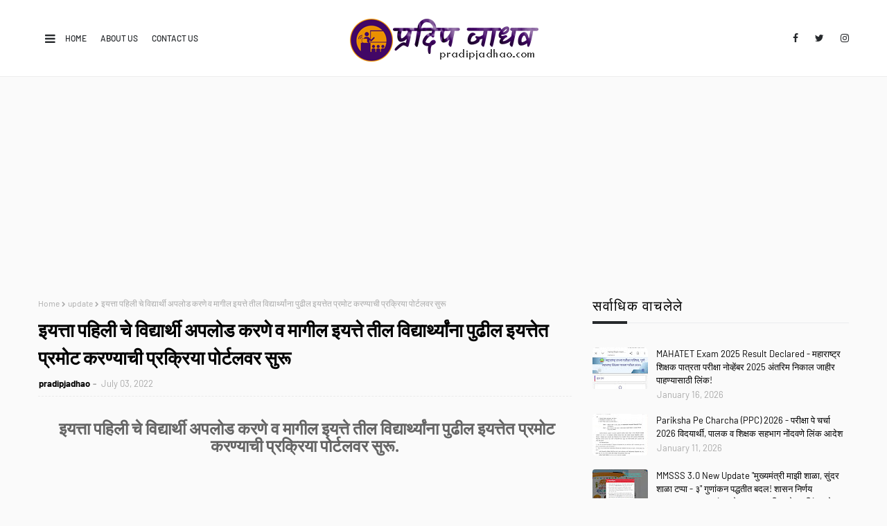

--- FILE ---
content_type: text/html; charset=UTF-8
request_url: https://www.pradipjadhao.com/2022/07/Students-Promotion-New-Upload-Format-Student-Portal.html
body_size: 51718
content:
<!DOCTYPE html>
<html class='ltr' dir='ltr' xmlns='http://www.w3.org/1999/xhtml' xmlns:b='http://www.google.com/2005/gml/b' xmlns:data='http://www.google.com/2005/gml/data' xmlns:expr='http://www.google.com/2005/gml/expr'>
<head>
<!-- Google tag (gtag.js) -->
<script async='async' src='https://www.googletagmanager.com/gtag/js?id=G-EKGMZ7K7DD'></script>
<script>
  window.dataLayer = window.dataLayer || [];
  function gtag(){dataLayer.push(arguments);}
  gtag('js', new Date());

  gtag('config', 'G-EKGMZ7K7DD');
</script>
<script type='application/ld+json'>
{
  "@context": "https://schema.org/",
  "@type": "WebSite",
  "name": "Pradip Jadhao",
  "url": "https://www.pradipjadhao.com/",
  "potentialAction": {
    "@type": "SearchAction",
    "target": "https://www.pradipjadhao.com/search/label/Updates{search_term_string}https://www.pradipjadhao.com/search/label/Teachers",
    "query-input": "required name=search_term_string"
  }
}
</script>
<meta content='width=device-width, initial-scale=1, minimum-scale=1, maximum-scale=1' name='viewport'/>
<title>इयत&#2381;त&#2366; पह&#2367;ल&#2368; च&#2375; व&#2367;द&#2381;य&#2366;र&#2381;थ&#2368; अपल&#2379;ड करण&#2375; व म&#2366;ग&#2368;ल इयत&#2381;त&#2375; त&#2368;ल व&#2367;द&#2381;य&#2366;र&#2381;थ&#2381;य&#2366;&#2306;न&#2366; प&#2369;ढ&#2368;ल इयत&#2381;त&#2375;त प&#2381;रम&#2379;ट करण&#2381;य&#2366;च&#2368; प&#2381;रक&#2381;र&#2367;य&#2366; प&#2379;र&#2381;टलवर स&#2369;र&#2370;</title>
<meta content='text/html; charset=UTF-8' http-equiv='Content-Type'/>
<!-- Chrome, Firefox OS and Opera -->
<meta content='#fafafa' name='theme-color'/>
<!-- Windows Phone -->
<meta content='#fafafa' name='msapplication-navbutton-color'/>
<meta content='blogger' name='generator'/>
<link href='https://www.pradipjadhao.com/favicon.ico' rel='icon' type='image/x-icon'/>
<link href='https://www.pradipjadhao.com/2022/07/Students-Promotion-New-Upload-Format-Student-Portal.html' rel='canonical'/>
<link rel="alternate" type="application/atom+xml" title="Pradip Jadhao - Atom" href="https://www.pradipjadhao.com/feeds/posts/default" />
<link rel="alternate" type="application/rss+xml" title="Pradip Jadhao - RSS" href="https://www.pradipjadhao.com/feeds/posts/default?alt=rss" />
<link rel="service.post" type="application/atom+xml" title="Pradip Jadhao - Atom" href="https://www.blogger.com/feeds/3857929305279700283/posts/default" />

<link rel="alternate" type="application/atom+xml" title="Pradip Jadhao - Atom" href="https://www.pradipjadhao.com/feeds/3682935410307966911/comments/default" />
<!--Can't find substitution for tag [blog.ieCssRetrofitLinks]-->
<link href='https://blogger.googleusercontent.com/img/b/R29vZ2xl/AVvXsEhOZpeXNa8O53fDSlYnU0PUnCTTSOKOveR_1LP60X6LRSt7bLgyVNqq9GyNzpuWu3W0hCa5ac0tJHxeVGTIUYcRRmZgdfzBuDKJSYYXHnGe4J6xvzwKdKWxYjwqlHzIk5isxtIFmXuo9mVoITjazCTdVTZwOrIciE6hJWzRk_PKtdGKpzbEWZzwCB5v/w640-h404/IMG_20220627_183210.jpg' rel='image_src'/>
<meta content='Students Promotion New Upload Format इयत्ता पहिली चे विद्यार्थी अपलोड करणे व मागील इयत्ते तील विद्यार्थ्यांना पुढील इयत्तेत प्रमोट करण्याची प्रक्रिया ' name='description'/>
<meta content='https://www.pradipjadhao.com/2022/07/Students-Promotion-New-Upload-Format-Student-Portal.html' property='og:url'/>
<meta content='इयत्ता पहिली चे विद्यार्थी अपलोड करणे व मागील इयत्ते तील विद्यार्थ्यांना पुढील इयत्तेत प्रमोट करण्याची प्रक्रिया पोर्टलवर सुरू' property='og:title'/>
<meta content='Students Promotion New Upload Format इयत्ता पहिली चे विद्यार्थी अपलोड करणे व मागील इयत्ते तील विद्यार्थ्यांना पुढील इयत्तेत प्रमोट करण्याची प्रक्रिया ' property='og:description'/>
<meta content='https://blogger.googleusercontent.com/img/b/R29vZ2xl/AVvXsEhOZpeXNa8O53fDSlYnU0PUnCTTSOKOveR_1LP60X6LRSt7bLgyVNqq9GyNzpuWu3W0hCa5ac0tJHxeVGTIUYcRRmZgdfzBuDKJSYYXHnGe4J6xvzwKdKWxYjwqlHzIk5isxtIFmXuo9mVoITjazCTdVTZwOrIciE6hJWzRk_PKtdGKpzbEWZzwCB5v/w1200-h630-p-k-no-nu/IMG_20220627_183210.jpg' property='og:image'/>
<link href='https://stackpath.bootstrapcdn.com/font-awesome/4.7.0/css/font-awesome.min.css' rel='stylesheet'/>
<!-- Template Style CSS -->
<style type='text/css'>@font-face{font-family:'Merriweather';font-style:normal;font-weight:400;font-stretch:100%;font-display:swap;src:url(//fonts.gstatic.com/s/merriweather/v33/u-4D0qyriQwlOrhSvowK_l5UcA6zuSYEqOzpPe3HOZJ5eX1WtLaQwmYiScCmDxhtNOKl8yDr3icaGV31CPDaYKfFQn0.woff2)format('woff2');unicode-range:U+0460-052F,U+1C80-1C8A,U+20B4,U+2DE0-2DFF,U+A640-A69F,U+FE2E-FE2F;}@font-face{font-family:'Merriweather';font-style:normal;font-weight:400;font-stretch:100%;font-display:swap;src:url(//fonts.gstatic.com/s/merriweather/v33/u-4D0qyriQwlOrhSvowK_l5UcA6zuSYEqOzpPe3HOZJ5eX1WtLaQwmYiScCmDxhtNOKl8yDr3icaEF31CPDaYKfFQn0.woff2)format('woff2');unicode-range:U+0301,U+0400-045F,U+0490-0491,U+04B0-04B1,U+2116;}@font-face{font-family:'Merriweather';font-style:normal;font-weight:400;font-stretch:100%;font-display:swap;src:url(//fonts.gstatic.com/s/merriweather/v33/u-4D0qyriQwlOrhSvowK_l5UcA6zuSYEqOzpPe3HOZJ5eX1WtLaQwmYiScCmDxhtNOKl8yDr3icaG131CPDaYKfFQn0.woff2)format('woff2');unicode-range:U+0102-0103,U+0110-0111,U+0128-0129,U+0168-0169,U+01A0-01A1,U+01AF-01B0,U+0300-0301,U+0303-0304,U+0308-0309,U+0323,U+0329,U+1EA0-1EF9,U+20AB;}@font-face{font-family:'Merriweather';font-style:normal;font-weight:400;font-stretch:100%;font-display:swap;src:url(//fonts.gstatic.com/s/merriweather/v33/u-4D0qyriQwlOrhSvowK_l5UcA6zuSYEqOzpPe3HOZJ5eX1WtLaQwmYiScCmDxhtNOKl8yDr3icaGl31CPDaYKfFQn0.woff2)format('woff2');unicode-range:U+0100-02BA,U+02BD-02C5,U+02C7-02CC,U+02CE-02D7,U+02DD-02FF,U+0304,U+0308,U+0329,U+1D00-1DBF,U+1E00-1E9F,U+1EF2-1EFF,U+2020,U+20A0-20AB,U+20AD-20C0,U+2113,U+2C60-2C7F,U+A720-A7FF;}@font-face{font-family:'Merriweather';font-style:normal;font-weight:400;font-stretch:100%;font-display:swap;src:url(//fonts.gstatic.com/s/merriweather/v33/u-4D0qyriQwlOrhSvowK_l5UcA6zuSYEqOzpPe3HOZJ5eX1WtLaQwmYiScCmDxhtNOKl8yDr3icaFF31CPDaYKfF.woff2)format('woff2');unicode-range:U+0000-00FF,U+0131,U+0152-0153,U+02BB-02BC,U+02C6,U+02DA,U+02DC,U+0304,U+0308,U+0329,U+2000-206F,U+20AC,U+2122,U+2191,U+2193,U+2212,U+2215,U+FEFF,U+FFFD;}</style>
<style id='page-skin-1' type='text/css'><!--
/*
-----------------------------------------------
Blogger Template Style
Name:        Loco
License:     Premium Version
Version:     1.0
Author:      Way2Themes
Author Url:  https://www.way2themes.com/
----------------------------------------------- */
/*-- Google Fonts CSS --*/
/* vietnamese */
@font-face {
font-family: 'Barlow';
font-style: italic;
font-weight: 400;
font-display: swap;
src: url(https://fonts.gstatic.com/s/barlow/v5/7cHrv4kjgoGqM7E_Cfs0wH8RnA.woff2) format('woff2');
unicode-range: U+0102-0103, U+0110-0111, U+0128-0129, U+0168-0169, U+01A0-01A1, U+01AF-01B0, U+1EA0-1EF9, U+20AB;
}
/* latin-ext */
@font-face {
font-family: 'Barlow';
font-style: italic;
font-weight: 400;
font-display: swap;
src: url(https://fonts.gstatic.com/s/barlow/v5/7cHrv4kjgoGqM7E_Cfs1wH8RnA.woff2) format('woff2');
unicode-range: U+0100-024F, U+0259, U+1E00-1EFF, U+2020, U+20A0-20AB, U+20AD-20CF, U+2113, U+2C60-2C7F, U+A720-A7FF;
}
/* latin */
@font-face {
font-family: 'Barlow';
font-style: italic;
font-weight: 400;
font-display: swap;
src: url(https://fonts.gstatic.com/s/barlow/v5/7cHrv4kjgoGqM7E_Cfs7wH8.woff2) format('woff2');
unicode-range: U+0000-00FF, U+0131, U+0152-0153, U+02BB-02BC, U+02C6, U+02DA, U+02DC, U+2000-206F, U+2074, U+20AC, U+2122, U+2191, U+2193, U+2212, U+2215, U+FEFF, U+FFFD;
}
/* vietnamese */
@font-face {
font-family: 'Barlow';
font-style: italic;
font-weight: 500;
font-display: swap;
src: url(https://fonts.gstatic.com/s/barlow/v5/7cHsv4kjgoGqM7E_CfPI42ohvTobdw.woff2) format('woff2');
unicode-range: U+0102-0103, U+0110-0111, U+0128-0129, U+0168-0169, U+01A0-01A1, U+01AF-01B0, U+1EA0-1EF9, U+20AB;
}
/* latin-ext */
@font-face {
font-family: 'Barlow';
font-style: italic;
font-weight: 500;
font-display: swap;
src: url(https://fonts.gstatic.com/s/barlow/v5/7cHsv4kjgoGqM7E_CfPI42ogvTobdw.woff2) format('woff2');
unicode-range: U+0100-024F, U+0259, U+1E00-1EFF, U+2020, U+20A0-20AB, U+20AD-20CF, U+2113, U+2C60-2C7F, U+A720-A7FF;
}
/* latin */
@font-face {
font-family: 'Barlow';
font-style: italic;
font-weight: 500;
font-display: swap;
src: url(https://fonts.gstatic.com/s/barlow/v5/7cHsv4kjgoGqM7E_CfPI42ouvTo.woff2) format('woff2');
unicode-range: U+0000-00FF, U+0131, U+0152-0153, U+02BB-02BC, U+02C6, U+02DA, U+02DC, U+2000-206F, U+2074, U+20AC, U+2122, U+2191, U+2193, U+2212, U+2215, U+FEFF, U+FFFD;
}
/* vietnamese */
@font-face {
font-family: 'Barlow';
font-style: italic;
font-weight: 600;
font-display: swap;
src: url(https://fonts.gstatic.com/s/barlow/v5/7cHsv4kjgoGqM7E_CfPk5GohvTobdw.woff2) format('woff2');
unicode-range: U+0102-0103, U+0110-0111, U+0128-0129, U+0168-0169, U+01A0-01A1, U+01AF-01B0, U+1EA0-1EF9, U+20AB;
}
/* latin-ext */
@font-face {
font-family: 'Barlow';
font-style: italic;
font-weight: 600;
font-display: swap;
src: url(https://fonts.gstatic.com/s/barlow/v5/7cHsv4kjgoGqM7E_CfPk5GogvTobdw.woff2) format('woff2');
unicode-range: U+0100-024F, U+0259, U+1E00-1EFF, U+2020, U+20A0-20AB, U+20AD-20CF, U+2113, U+2C60-2C7F, U+A720-A7FF;
}
/* latin */
@font-face {
font-family: 'Barlow';
font-style: italic;
font-weight: 600;
font-display: swap;
src: url(https://fonts.gstatic.com/s/barlow/v5/7cHsv4kjgoGqM7E_CfPk5GouvTo.woff2) format('woff2');
unicode-range: U+0000-00FF, U+0131, U+0152-0153, U+02BB-02BC, U+02C6, U+02DA, U+02DC, U+2000-206F, U+2074, U+20AC, U+2122, U+2191, U+2193, U+2212, U+2215, U+FEFF, U+FFFD;
}
/* vietnamese */
@font-face {
font-family: 'Barlow';
font-style: italic;
font-weight: 700;
font-display: swap;
src: url(https://fonts.gstatic.com/s/barlow/v5/7cHsv4kjgoGqM7E_CfOA5WohvTobdw.woff2) format('woff2');
unicode-range: U+0102-0103, U+0110-0111, U+0128-0129, U+0168-0169, U+01A0-01A1, U+01AF-01B0, U+1EA0-1EF9, U+20AB;
}
/* latin-ext */
@font-face {
font-family: 'Barlow';
font-style: italic;
font-weight: 700;
font-display: swap;
src: url(https://fonts.gstatic.com/s/barlow/v5/7cHsv4kjgoGqM7E_CfOA5WogvTobdw.woff2) format('woff2');
unicode-range: U+0100-024F, U+0259, U+1E00-1EFF, U+2020, U+20A0-20AB, U+20AD-20CF, U+2113, U+2C60-2C7F, U+A720-A7FF;
}
/* latin */
@font-face {
font-family: 'Barlow';
font-style: italic;
font-weight: 700;
font-display: swap;
src: url(https://fonts.gstatic.com/s/barlow/v5/7cHsv4kjgoGqM7E_CfOA5WouvTo.woff2) format('woff2');
unicode-range: U+0000-00FF, U+0131, U+0152-0153, U+02BB-02BC, U+02C6, U+02DA, U+02DC, U+2000-206F, U+2074, U+20AC, U+2122, U+2191, U+2193, U+2212, U+2215, U+FEFF, U+FFFD;
}
/* vietnamese */
@font-face {
font-family: 'Barlow';
font-style: normal;
font-weight: 400;
font-display: swap;
src: url(https://fonts.gstatic.com/s/barlow/v5/7cHpv4kjgoGqM7E_A8s52Hs.woff2) format('woff2');
unicode-range: U+0102-0103, U+0110-0111, U+0128-0129, U+0168-0169, U+01A0-01A1, U+01AF-01B0, U+1EA0-1EF9, U+20AB;
}
/* latin-ext */
@font-face {
font-family: 'Barlow';
font-style: normal;
font-weight: 400;
font-display: swap;
src: url(https://fonts.gstatic.com/s/barlow/v5/7cHpv4kjgoGqM7E_Ass52Hs.woff2) format('woff2');
unicode-range: U+0100-024F, U+0259, U+1E00-1EFF, U+2020, U+20A0-20AB, U+20AD-20CF, U+2113, U+2C60-2C7F, U+A720-A7FF;
}
/* latin */
@font-face {
font-family: 'Barlow';
font-style: normal;
font-weight: 400;
font-display: swap;
src: url(https://fonts.gstatic.com/s/barlow/v5/7cHpv4kjgoGqM7E_DMs5.woff2) format('woff2');
unicode-range: U+0000-00FF, U+0131, U+0152-0153, U+02BB-02BC, U+02C6, U+02DA, U+02DC, U+2000-206F, U+2074, U+20AC, U+2122, U+2191, U+2193, U+2212, U+2215, U+FEFF, U+FFFD;
}
/* vietnamese */
@font-face {
font-family: 'Barlow';
font-style: normal;
font-weight: 500;
font-display: swap;
src: url(https://fonts.gstatic.com/s/barlow/v5/7cHqv4kjgoGqM7E3_-gs6FospT4.woff2) format('woff2');
unicode-range: U+0102-0103, U+0110-0111, U+0128-0129, U+0168-0169, U+01A0-01A1, U+01AF-01B0, U+1EA0-1EF9, U+20AB;
}
/* latin-ext */
@font-face {
font-family: 'Barlow';
font-style: normal;
font-weight: 500;
font-display: swap;
src: url(https://fonts.gstatic.com/s/barlow/v5/7cHqv4kjgoGqM7E3_-gs6VospT4.woff2) format('woff2');
unicode-range: U+0100-024F, U+0259, U+1E00-1EFF, U+2020, U+20A0-20AB, U+20AD-20CF, U+2113, U+2C60-2C7F, U+A720-A7FF;
}
/* latin */
@font-face {
font-family: 'Barlow';
font-style: normal;
font-weight: 500;
font-display: swap;
src: url(https://fonts.gstatic.com/s/barlow/v5/7cHqv4kjgoGqM7E3_-gs51os.woff2) format('woff2');
unicode-range: U+0000-00FF, U+0131, U+0152-0153, U+02BB-02BC, U+02C6, U+02DA, U+02DC, U+2000-206F, U+2074, U+20AC, U+2122, U+2191, U+2193, U+2212, U+2215, U+FEFF, U+FFFD;
}
/* vietnamese */
@font-face {
font-family: 'Barlow';
font-style: normal;
font-weight: 600;
font-display: swap;
src: url(https://fonts.gstatic.com/s/barlow/v5/7cHqv4kjgoGqM7E30-8s6FospT4.woff2) format('woff2');
unicode-range: U+0102-0103, U+0110-0111, U+0128-0129, U+0168-0169, U+01A0-01A1, U+01AF-01B0, U+1EA0-1EF9, U+20AB;
}
/* latin-ext */
@font-face {
font-family: 'Barlow';
font-style: normal;
font-weight: 600;
font-display: swap;
src: url(https://fonts.gstatic.com/s/barlow/v5/7cHqv4kjgoGqM7E30-8s6VospT4.woff2) format('woff2');
unicode-range: U+0100-024F, U+0259, U+1E00-1EFF, U+2020, U+20A0-20AB, U+20AD-20CF, U+2113, U+2C60-2C7F, U+A720-A7FF;
}
/* latin */
@font-face {
font-family: 'Barlow';
font-style: normal;
font-weight: 600;
font-display: swap;
src: url(https://fonts.gstatic.com/s/barlow/v5/7cHqv4kjgoGqM7E30-8s51os.woff2) format('woff2');
unicode-range: U+0000-00FF, U+0131, U+0152-0153, U+02BB-02BC, U+02C6, U+02DA, U+02DC, U+2000-206F, U+2074, U+20AC, U+2122, U+2191, U+2193, U+2212, U+2215, U+FEFF, U+FFFD;
}
/* vietnamese */
@font-face {
font-family: 'Barlow';
font-style: normal;
font-weight: 700;
font-display: swap;
src: url(https://fonts.gstatic.com/s/barlow/v5/7cHqv4kjgoGqM7E3t-4s6FospT4.woff2) format('woff2');
unicode-range: U+0102-0103, U+0110-0111, U+0128-0129, U+0168-0169, U+01A0-01A1, U+01AF-01B0, U+1EA0-1EF9, U+20AB;
}
/* latin-ext */
@font-face {
font-family: 'Barlow';
font-style: normal;
font-weight: 700;
font-display: swap;
src: url(https://fonts.gstatic.com/s/barlow/v5/7cHqv4kjgoGqM7E3t-4s6VospT4.woff2) format('woff2');
unicode-range: U+0100-024F, U+0259, U+1E00-1EFF, U+2020, U+20A0-20AB, U+20AD-20CF, U+2113, U+2C60-2C7F, U+A720-A7FF;
}
/* latin */
@font-face {
font-family: 'Barlow';
font-style: normal;
font-weight: 700;
font-display: swap;
src: url(https://fonts.gstatic.com/s/barlow/v5/7cHqv4kjgoGqM7E3t-4s51os.woff2) format('woff2');
unicode-range: U+0000-00FF, U+0131, U+0152-0153, U+02BB-02BC, U+02C6, U+02DA, U+02DC, U+2000-206F, U+2074, U+20AC, U+2122, U+2191, U+2193, U+2212, U+2215, U+FEFF, U+FFFD;
}
/*-- Reset CSS --*/
a,abbr,acronym,address,applet,b,big,blockquote,body,caption,center,cite,code,dd,del,dfn,div,dl,dt,em,fieldset,font,form,h1,h2,h3,h4,h5,h6,html,i,iframe,img,ins,kbd,label,legend,li,object,p,pre,q,s,samp,small,span,strike,strong,sub,sup,table,tbody,td,tfoot,th,thead,tr,tt,u,ul,var{
padding:0;
border:0;
outline:0;
vertical-align:baseline;
background:0 0;
text-decoration:none
}
.comments .continue a {
display: none;
}
form,textarea,input,button{
-webkit-appearance:none;
-moz-appearance:none;
appearance:none;
border-radius:0
}
dl,ul{
list-style-position:inside;
font-weight:400;
list-style:none
}
ul li{
list-style:none
}
caption,th{
text-align:center
}
img{
border:none;
position:relative
}
a,a:visited{
text-decoration:none
}
.clearfix{
clear:both
}
.section,.widget,.widget ul{
margin:0;
padding:0
}
a{
color:#f50649
}
a img{
border:0
}
abbr{
text-decoration:none
}
.CSS_LIGHTBOX{
z-index:999999!important
}
.CSS_LIGHTBOX{z-index:999999!important}.CSS_LIGHTBOX_ATTRIBUTION_INDEX_CONTAINER .CSS_HCONT_CHILDREN_HOLDER > .CSS_LAYOUT_COMPONENT.CSS_HCONT_CHILD:first-child > .CSS_LAYOUT_COMPONENT{opacity:0}
.separator a{
clear:none!important;
float:none!important;
margin-left:0!important;
margin-right:0!important
}
#navbar-iframe,.widget-item-control,a.quickedit,.home-link,.feed-links{
display:none!important
}
.center{
display:table;
margin:0 auto;
position:relative
}
.widget > h2,.widget > h3{
display:none
}
.flex-content {
display: flex;
}
.flex-center {
justify-content: center;
}
/*-- Body Content CSS --*/
body{
background:#fafafa url() repeat fixed top left;
background-color:#fafafa;
font-family:'Barlow', sans-serif;;
font-size:14px;
font-weight:400;
color:#656565;
word-wrap:break-word;
margin:0;
padding:0
}
#outer-wrapper{
margin:0 auto;
background-color:#fafafa;
}
.row{
width:1170px
}
#overlap-wrapper {
z-index:100;
}
#content-wrapper{
margin:30px auto 0;
overflow:hidden;
}
#content-wrapper > .container{
margin:0 -15px
}
#main-wrapper{
float:left;
overflow:hidden;
width:66.66666667%;
box-sizing:border-box;
word-wrap:break-word;
padding:0 15px;
margin:0
}
#sidebar-wrapper{
float:right;
overflow:hidden;
width:33.33333333%;
box-sizing:border-box;
word-wrap:break-word;
padding:0 15px
}
.head-ads {
display: block;
background: #edcbaf;
}
.heade-ads h2 {
display: none;
}
.head-ads .widget {
width: 100%;
height: auto;
padding: 0px 0 0px;
margin: 0 auto;
text-align: center;
line-height: 0px;
}
.post-image-wrap{
position:relative;
display:block
}
.post-image-link,.about-author .avatar-container,.comments .avatar-image-container{
background-color:rgba(155,155,155,0.07);
color:transparent!important
}
.post-thumb{
display:block;
position:relative;
width:100%;
height:100%;
object-fit:cover;
z-index:1;
opacity: 0;
transition:opacity .17s ease,transform .17s ease
}
.post-thumb.lazy-yard {
opacity: 1;
}
.post-image-link:hover .post-thumb,.post-image-wrap:hover .post-image-link .post-thumb,.hot-item-inner:hover .post-image-link .post-thumb{
opacity:.9
}
.post-title{
}
.post-title a{
display:block
}
.header-header .flex-left{
position: absolute;
top: 50%;
transform: translateY(-50%);
-webkit-transform: translateY(-50%);
-moz-transform: translateY(-50%);
left: 0;
z-index: 10;
}
.top-bar-nav .widget > .widget-title{
display:none
}
.top-bar-nav ul li{
float:left
}
.top-bar-nav ul li > a{
height:34px;
display:block;
color:#26292c;
font-size:12px;
font-weight:500;
line-height:34px;
text-transform:uppercase;
margin:0 10px 0 0;
padding:0 5px;
transition:color .17s
}
.top-bar-nav ul > li:hover > a{
color:#f50649
}
.header-header .flex-right {
position: absolute;
top: 50%;
transform: translateY(-50%);
-webkit-transform: translateY(-50%);
-moz-transform: translateY(-50%);
right: 0;
}
.top-bar-social .widget > .widget-title{
display:none
}
.top-bar-social ul > li{
float:left;
display:inline-block
}
.top-bar-social ul > li > a{
line-height:34px;
display:block;
color:#26292c;
text-decoration:none;
font-size:14px;
text-align:center;
padding:0 7px;
margin:0 0 0 10px;
transition:color .17s
}
.top-bar-social ul > li:last-child > a{
padding:0 0 0 7px
}
.top-bar-social ul > li:hover > a{
color:#f50649
}
.social a:before{
display:inline-block;
font-family:FontAwesome;
font-style:normal;
font-weight:400
}
.social .blogger a:before{
content:"\f37d"
}
.social .facebook a:before{
content:"\f09a"
}
.social .twitter a:before{
content:"\f099"
}
.social .gplus a:before{
content:"\f0d5"
}
.social .rss a:before{
content:"\f09e"
}
.social .youtube a:before{
content:"\f167"
}
.social .skype a:before{
content:"\f17e"
}
.social .stumbleupon a:before{
content:"\f1a4"
}
.social .tumblr a:before{
content:"\f173"
}
.social .vk a:before{
content:"\f189"
}
.social .stack-overflow a:before{
content:"\f16c"
}
.social .github a:before{
content:"\f09b"
}
.social .linkedin a:before{
content:"\f0e1"
}
.social .dribbble a:before{
content:"\f17d"
}
.social .soundcloud a:before{
content:"\f1be"
}
.social .behance a:before{
content:"\f1b4"
}
.social .digg a:before{
content:"\f1a6"
}
.social .instagram a:before{
content:"\f16d"
}
.social .pinterest a:before{
content:"\f0d2"
}
.social .twitch a:before{
content:"\f1e8"
}
.social .delicious a:before{
content:"\f1a5"
}
.social .codepen a:before{
content:"\f1cb"
}
.social .reddit a:before{
content:"\f1a1"
}
.social .whatsapp a:before{
content:"\f232"
}
.social .snapchat a:before{
content:"\f2ac"
}
.social .email a:before{
content:"\f0e0"
}
.social .external-link a:before{
content:"\f35d"
}
.social-color .blogger a{
background-color:#ff5722
}
.social-color .facebook a{
background-color:#3b5999
}
.social-color .twitter a{
background-color:#00acee
}
.social-color .gplus a{
background-color:#db4a39
}
.social-color .youtube a{
background-color:#f50000
}
.social-color .instagram a{
background:linear-gradient(15deg,#ffb13d,#dd277b,#4d5ed4)
}
.social-color .pinterest a{
background-color:#ca2127
}
.social-color .dribbble a{
background-color:#ea4c89
}
.social-color .linkedin a{
background-color:#0077b5
}
.social-color .tumblr a{
background-color:#365069
}
.social-color .twitch a{
background-color:#6441a5
}
.social-color .rss a{
background-color:#ffc200
}
.social-color .skype a{
background-color:#00aff0
}
.social-color .stumbleupon a{
background-color:#eb4823
}
.social-color .vk a{
background-color:#4a76a8
}
.social-color .stack-overflow a{
background-color:#f48024
}
.social-color .github a{
background-color:#24292e
}
.social-color .soundcloud a{
background:linear-gradient(#ff7400,#ff3400)
}
.social-color .behance a{
background-color:#191919
}
.social-color .digg a{
background-color:#1b1a19
}
.social-color .delicious a{
background-color:#0076e8
}
.social-color .codepen a{
background-color:#000
}
.social-color .reddit a{
background-color:#ff4500
}
.social-color .whatsapp a{
background-color:#3fbb50
}
.social-color .snapchat a{
background-color:#ffe700
}
.social-color .email a{
background-color:#888
}
.social-color .external-link a{
background-color:#26292C
}
#header-wrap{
position:relative;
margin:0
}
.header-header{
background-color:#ffffff;
width:100%;
position:relative;
overflow:hidden;
padding:25px 0;
text-align:center;
border-bottom: 1px solid #eeeeee;
}
.header-header .container{
position:relative;
margin:0 auto;
padding:0
}
.header-logo{
position:relative;
width:auto;
text-align:center;
display: inline-block;
max-height:60px;
margin:0;
padding:0
}
.header-logo .header-image-wrapper{
display:block
}
.header-logo img{
max-width:100%;
max-height:100%;
margin:0
}
.header-logo h1{
color:#000000;
font-size:50px;
line-height:1.4em;
margin:0
}
.header-logo p{
font-size:12px;
margin:5px 0 0
}
.mobile-menu .widget,.mobile-menu .widget > .widget-title{
display:none
}
.mobile-menu .show-menu{
display:block
}
.no-posts{
float:left;
width:100%;
height:100px;
line-height:100px;
text-align:center
}
.mobile-menu-toggle{
display:inline-block;
width:34px;
height:34px;
line-height:34px;
z-index:20;
color:#26292C;
font-size:17px;
font-weight:400;
text-align:center;
cursor:pointer;
transition:color .17s ease
}
.mobile-menu-toggle:hover{
color:#f50649
}
.mobile-menu-toggle:before{
content:"\f0c9";
font-family:FontAwesome;
}
.nav-active .mobile-menu-toggle:before{
content:"\f00d";
}
.mobile-side-menu {
background-color:#26292c;
position: fixed;
width: 300px;
height: 100%;
top: 0;
left: 0;
bottom: 0;
overflow: hidden;
z-index: 151515;
left: 0;
-webkit-transform: translateX(-100%);
transform: translateX(-100%);
visibility: hidden;
box-shadow: 3px 0 7px rgb(0 0 0 / 10%);
transition: all .25s ease;
}
.slide-menu-header {
position: relative;
float: left;
width: 100%;
height: 59px;
background-color: #26292c;
overflow: hidden;
display: flex;
align-items: center;
justify-content: space-between;
border-bottom: 1px solid rgba(155,155,155,0.15);
}
.mobile-search{
flex:1;
padding:0 0 0 16px
}
.mobile-search .search-form{
width:100%;
height:34px;
background-color:#fff;
overflow:hidden;
display:flex;
justify-content:space-between;
border:0;
border-radius:8px
}
.mobile-search .search-form:focus-within{
background-color:#ffffff;
box-shadow:0 1px 1px rgba(0,0,0,0.1),0 1px 3px rgba(0,0,0,0.2)
}
.mobile-search .search-input{
flex:1;
width:100%;
background-color:rgba(0,0,0,0);
font-family:inherit;
font-size:14px;
color:#26292C;
font-weight:400;
padding:0 10px;
border:0
}
.mobile-search .search-input:focus,.mobile-search .search-input::placeholder{
color:#26292C
}
.mobile-search .search-input::placeholder{
opacity:.65
}
.mobile-search .search-action{
background-color:rgba(0,0,0,0);
font-family:inherit;
font-size:12px;
color:#26292C;
font-weight:400;
text-align:center;
cursor:pointer;
padding:0 10px;
border:0;
opacity:.65
}
.mobile-search .search-action:before{
display:block;
content:'\f002';
font-family:FontAwesome;
font-weight:900
}
.mobile-search .search-action:hover{
opacity:1
}
.hide-freepic-pro-mobile-menu{
display:flex;
height:100%;
color:#ffffff;
font-size:16px;
align-items:center;
cursor:pointer;
z-index:20;
padding:0 16px
}
.hide-freepic-pro-mobile-menu:before{
content:'\f00d';
font-family:FontAwesome;
font-weight:900
}
.hide-freepic-pro-mobile-menu:hover{
color:#f50649
}
.overlay{
display:none;
visibility: hidden;
opacity: 0;
position: fixed;
top: 0;
left: 0;
right: 0;
bottom: 0;
background-color: rgba(27,27,37,0.6);
z-index: 151514;
-webkit-backdrop-filter: saturate(100%) blur(3px);
-ms-backdrop-filter: saturate(100%) blur(3px);
-o-backdrop-filter: saturate(100%) blur(3px);
backdrop-filter: saturate(100%) blur(3px);
margin: 0;
transition: all .25s ease;
}
.nav-active .overlay {
display:block;
visibility: visible;
opacity: 1;
}
.nav-active .mobile-side-menu{
visibility:visible;
opacity:1;
z-index:151515;
transform:scaleY(1)
}
.slide-menu-flex{
position:relative;
float:left;
width:100%;
height:calc(100% - 59px);
display:flex;
flex-direction:column;
justify-content:space-between;
overflow:hidden;
overflow-y:auto;
-webkit-overflow-scrolling:touch;
margin:0
}
.mobile-menu-wrap{
position:relative;
float:left;
width:100%;
background-color:#26292c;
}
.nav-active .mobile-menu-wrap{
visibility:visible;
opacity:1
}
.mobile-menu{
position:relative;
overflow:hidden;
padding:20px;
border-top:1px solid rgba(255,255,255,0.03)
}
.mobile-menu > ul{
margin:0
}
.mobile-menu .m-sub{
display:none;
padding:0
}
.mobile-menu ul li{
position:relative;
display:block;
overflow:hidden;
float:left;
width:100%;
font-size:14px;
line-height:38px
}
.mobile-menu > ul > li{
font-weight:500;
}
.mobile-menu > ul li ul{
overflow:hidden
}
.mobile-menu ul li a{
color:#ffffff;
padding:0;
display:block;
transition:all .17s ease
}
.mobile-menu ul li.has-sub .submenu-toggle{
position:absolute;
top:0;
right:0;
color:#ffffff;
cursor:pointer
}
.mobile-menu ul li.has-sub .submenu-toggle:after{
content:'\f105';
font-family:FontAwesome;
font-weight:900;
float:right;
width:34px;
font-size:14px;
text-align:center;
transition:all .17s ease
}
.mobile-menu ul li.has-sub.show > .submenu-toggle:after{
transform:rotate(90deg)
}
.mobile-menu > ul > li > ul > li > a{
color:#ffffff;
opacity:.7;
padding:0 0 0 15px
}
.mobile-menu > ul > li > ul > li > ul > li > a{
color:#ffffff;
opacity:.7;
padding:0 0 0 30px
}
.mm-footer{
display:none;
position:relative;
float:left;
width:100%;
padding:20px 16px;
margin:0
}
.mm-footer .mm-social,.mm-footer .mm-menu{
position:relative;
float:left;
width:100%;
margin:8px 0 0
}
.mm-footer .mm-social{
margin:0
}
.mm-footer ul{
display:flex;
flex-wrap:wrap
}
.mm-footer .mm-social ul li{
margin:0 16px 0 0
}
.mm-footer .mm-social ul li:last-child{
margin:0
}
.mm-footer .mm-social ul li a{
display:block;
font-size:14px;
color:#ffffff;
padding:0
}
.mm-footer .mm-social ul li a:hover{
color:#f50649
}
.mm-footer .mm-menu ul li{
margin:5px 18px 0 0
}
.mm-footer .mm-menu ul li:last-child{
margin:5px 0 0
}
.mm-footer .mm-menu ul li a{
display:block;
font-size:14px;
color:#ffffff;
font-weight:400;
padding:0
}
.mm-footer .mm-menu ul li a i {
font-size: 12px;
vertical-align: middle;
margin-right: 6px;
position: relative;
top: -1px;
}
.mm-footer .mm-menu ul li a:hover{
color:#f50649
}
.owl-carousel{
display:none;
width:100%;
-webkit-tap-highlight-color:transparent;
position:relative;
z-index:1
}
.owl-carousel .owl-stage{
position:relative;
-ms-touch-action:pan-Y
}
.owl-carousel .owl-stage:after{
content:".";
display:block;
clear:both;
visibility:hidden;
line-height:0;
height:0
}
.owl-carousel .owl-stage-outer{
position:relative;
overflow:hidden;
-webkit-transform:translate3d(0px,0px,0px)
}
.owl-carousel .owl-controls .owl-nav .owl-prev,.owl-carousel .owl-controls .owl-nav .owl-next,.owl-carousel .owl-controls .owl-dot{
cursor:pointer;
cursor:hand;
-webkit-user-select:none;
-khtml-user-select:none;
-moz-user-select:none;
-ms-user-select:none;
user-select:none
}
#slider-wrapper .PopularPosts .main-slider, #slider-wrapper .PopularPosts .main-slider .slider-item  {
height: 395px;
overflow: hidden;
}
#slider-wrapper .PopularPosts .main-slider.owl-carousel.owl-loaded, #slider-wrapper .PopularPosts .main-slider.owl-carousel.owl-loaded .slider-item  {
height: auto;
}
.owl-carousel.owl-loaded{
display:block
}
.owl-carousel.owl-loading{
opacity:0;
display:block
}
.owl-carousel.owl-hidden{
opacity:0
}
.owl-carousel .owl-refresh .owl-item{
display:none
}
.owl-carousel .owl-item{
position:relative;
min-height:1px;
float:left;
-webkit-backface-visibility:visible;
-webkit-tap-highlight-color:transparent;
-webkit-touch-callout:none;
-webkit-user-select:none;
-moz-user-select:none;
-ms-user-select:none;
user-select:none
}
.owl-carousel .owl-item img{
display:block;
width:100%;
-webkit-transform-style:preserve-3d;
transform-style:preserve-3d
}
.owl-carousel.owl-text-select-on .owl-item{
-webkit-user-select:auto;
-moz-user-select:auto;
-ms-user-select:auto;
user-select:auto
}
.owl-carousel .owl-grab{
cursor:move;
cursor:-webkit-grab;
cursor:-o-grab;
cursor:-ms-grab;
cursor:grab
}
.owl-carousel.owl-rtl{
direction:rtl
}
.owl-carousel.owl-rtl .owl-item{
float:right
}
.no-js .owl-carousel{
display:block
}
.owl-carousel .animated{
-webkit-animation-duration:1000ms;
animation-duration:1000ms;
-webkit-animation-fill-mode:both;
animation-fill-mode:both
}
.owl-carousel .owl-animated-in{
z-index:1
}
.owl-carousel .owl-animated-out{
z-index:0
}
.owl-height{
-webkit-transition:height 500ms ease-in-out;
-moz-transition:height 500ms ease-in-out;
-ms-transition:height 500ms ease-in-out;
-o-transition:height 500ms ease-in-out;
transition:height 500ms ease-in-out
}
.owl-prev,.owl-next{
position:relative;
float:left;
width:25px;
height:30px;
background-color:#fff;
font-family: FontAwesome;
text-rendering: auto;
-webkit-font-smoothing: antialiased;
-moz-osx-font-smoothing: grayscale;
font-size:11px;
line-height:30px;
font-weight:900;
color:#26292C;
text-align:center;
cursor:pointer;
border:1px solid rgba(0,0,0,0.08);
box-sizing:border-box;
transition:all .25s ease
}
.owl-prev:before{
content:"\f053"
}
.owl-next:before{
content:"\f054"
}
.owl-prev:hover,.owl-next:hover{
background-color:#f50649;
color:#fff;
border-color:#f50649
}
@keyframes fadeInLeft {
from{
opacity:0;
transform:translate3d(-30px,0,0)
}
to{
opacity:1;
transform:none
}
}
@keyframes fadeOutLeft {
from{
opacity:1
}
to{
opacity:0;
transform:translate3d(-30px,0,0)
}
}
@keyframes fadeInRight {
from{
opacity:0;
transform:translate3d(30px,0,0)
}
to{
opacity:1;
transform:none
}
}
.fadeInRight{
animation-name:fadeInRight
}
@keyframes fadeOutRight {
from{
opacity:1
}
to{
opacity:0;
transform:translate3d(30px,0,0)
}
}
.fadeOutRight{
animation-name:fadeOutRight
}
.loader{
position:relative;
height:280px;
overflow:hidden;
display:block;
margin:0
}
.loader:after{
content:'';
position:absolute;
top:50%;
left:50%;
width:28px;
height:28px;
margin:-16px 0 0 -16px;
border:2px solid #f50649;
border-right-color:rgba(155,155,155,0.2);
border-radius:100%;
animation:spinner 1.1s infinite linear;
transform-origin:center
}
@-webkit-keyframes spinner {
0%{
-webkit-transform:rotate(0deg);
transform:rotate(0deg)
}
to{
-webkit-transform:rotate(1turn);
transform:rotate(1turn)
}
}
@keyframes spinner {
0%{
-webkit-transform:rotate(0deg);
transform:rotate(0deg)
}
to{
-webkit-transform:rotate(1turn);
transform:rotate(1turn)
}
}
#slider-wrapper .show-slider, #slider-wrapper .PopularPosts{
display:block!important
}
#slider-wrapper .show-slider .widget-content, #slider-wrapper .PopularPosts .widget-content{
position:relative;
height:auto;
overflow:hidden;
margin:30px 0 0;
}
#slider-wrapper {
margin: 0 auto;
}
#slider-section .widget, #slider-section .widget > .widget-title {
display: none;
}
#slider-wrapper .PopularPosts .main-slider {
display: grid;
grid-template-columns: repeat(3,1fr);
grid-gap: 10px;
}
#slider-wrapper .PopularPosts ul.main-slider.owl-carousel.owl-loaded {
display: block;
}
.main-slider{
position:relative;
overflow:hidden;
height:auto
}
.main-slider .slider-item{
position:relative;
float:left;
width:100%;
height:auto;
overflow:hidden;
box-sizing:border-box
}
#slider-wrapper .PopularPosts .main-slider .slider-item {
display: flex;
flex-direction: column;
overflow: hidden;
}
#slider-wrapper .PopularPosts ul.main-slider.owl-carousel.owl-loaded .slider-item {
display: block;
}
.slider-item-inner{
position:relative;
float:left;
width:100%;
height:100%;
overflow:hidden;
display:block;
}
.main-slider .post-image-link{
width:100%;
height:280px;
position:relative;
overflow:hidden;
display:block;
margin-bottom:20px;
background-image:linear-gradient(-45deg,rgba(0,0,0,0.1),#ededed,rgba(0,0,0,0.1));background-size:150% 150%;animation:gradient 1s ease infinite
}
@keyframes gradient {
0%{background-position:100% 50%}
50%{background-position:50% 0}
100%{background-position:100% 50%}
}
.main-slider .post-info-wrap {
width: 100%;
text-align: left;
overflow: hidden;
z-index: 5;
box-sizing: border-box;
padding:0;
transition: transform .5s ease;
}
.main-slider .owl-item.active .post-info-wrap {
}
.main-slider .post-info{
position: relative;
overflow: hidden;
display: block;
z-index: 10;
}
.main-slider .post-title{
font-size:21px;
font-weight:500;
display:block;
line-height:1.5;
margin:0 0 5px
}
.main-slider .post-title a{
color:#000000;
display:block
}
.main-slider .post-title a:hover{
text-decoration:underline
}
.main-slider .post-snippet {
color:#656565;
}
.show-slider .no-posts{
position:absolute;
top:calc(50% - 50px);
left:0;
width:100%;
text-align:center;
}
.main-slider .post-info .post-tag{
display: flex;
color: #4d4d4d;
font-size: 9px;
letter-spacing: 2px;
font-weight: 400;
text-transform:uppercase;
margin-bottom:15px;
}
.main-slider .post-info .post-tag:hover{
color:#f50649;
}
.main-slider .post-meta {
color: #aaaaaa;
font-size: 12px;
font-weight: 400;
line-height: 18px;
padding: 0 1px;
}
.main-slider .post-date {
font-size: 11px;
color: #26292C;
margin: 0;
display: inline-block;
float:none;
}
.main-slider .owl-nav{
position:absolute;
top:0;
left:0;
right:0;
height:0
}
.main-slider .owl-prev,.main-slider .owl-next{
height:40px;
line-height:40px;
z-index:10;
border:0
}
.main-slider .owl-prev{
float:left;
left:-25px;
}
.main-slider:hover .owl-prev{
left:0
}
.main-slider .owl-next{
float:right;
right:-25px;
}
.main-slider:hover .owl-next{
right:0
}
.post-meta{
overflow:hidden;
color:#aaa;
font-size:13px;
font-weight:400;
padding:0 1px
}
.post-meta .post-author,.post-meta .post-date{
display:inline-block;
margin:0
}
.post-meta .post-author, .post-meta .post-date {
}
.post-meta .post-author:after{
content:'-';
margin:0 4px
}
.post-author{
font-weight:700
}
.post-meta a{
color:#000000;
transition:color .17s
}
.post-meta a:hover{
color:#f50649
}
.queryMessage{
overflow:hidden;
background-color:#f2f2f2;
color:#000000;
font-size:13px;
font-weight:400;
padding:8px 10px;
margin:0 0 25px
}
.queryMessage .query-info{
margin:0 5px
}
.queryMessage .search-query,.queryMessage .search-label{
font-weight:700;
text-transform:uppercase
}
.queryMessage .search-query:before,.queryMessage .search-label:before{
content:"\201c"
}
.queryMessage .search-query:after,.queryMessage .search-label:after{
content:"\201d"
}
.queryMessage a.show-more{
float:right;
color:#f50649;
text-decoration:underline;
transition:opacity .17s
}
.queryMessage a.show-more:hover{
opacity:.8
}
.queryEmpty{
font-size:13px;
font-weight:400;
padding:10px 0;
margin:0 0 25px;
text-align:center
}
.title-wrap{
position:relative;
float:left;
width:100%;
height:30px;
display:block;
margin:0 0 20px;
}
.title-wrap > h3{
position:relative;
float:left;
height:30px;
color:#f50649;
font-size:20px;
font-weight:700;
line-height:30px;
text-transform:uppercase;
margin:0;
}
.title-wrap > h3:before {
content: " ";
display: inline-block;
margin-right: 20px;
position: relative;
top: -6px;
border-bottom: 2px solid #26292C;
width: 70px;
}
a.view-all{
position:relative;
float: right;
height: 22px;
font-size: 11px;
line-height: 22px;
margin-top: 5px;
margin-right: 5px;
padding: 0 10px;
font-weight: bold;
text-transform: uppercase;
transition: all .17s ease;
color:#26292C;
border:1px solid #26292C
}
a.view-all:hover{
color:#f50649;
}
a.view-all:after{
content:'\f178';
float:right;
font-weight:400;
font-family:FontAwesome;
margin:0 0 0 3px;
-webkit-transition: all .3s cubic-bezier(.32,.74,.57,1);
-moz-transition: all .3s cubic-bezier(.32,.74,.57,1);
-ms-transition: all .3s cubic-bezier(.32,.74,.57,1);
-o-transition: all .3s cubic-bezier(.32,.74,.57,1);
transition: all .3s cubic-bezier(.32,.74,.57,1);
-webkit-transform: translateX(0);
-moz-transform: translateX(0);
-ms-transform: translateX(0);
-o-transform: translateX(0);
transform: translateX(0);
}
a.view-all:hover:after {
-webkit-transform: translateX(4px);
-moz-transform: translateX(4px);
-ms-transform: translateX(4px);
-o-transform: translateX(4px);
transform: translateX(4px);
}
#testimonial-wrap{
display:none;
float:left;
width:100%;
margin:20px 0 0
}
#testimonial-wrap .container{
position:relative;
margin:0 auto
}
#testimonial{
display: grid;
grid-template-columns: repeat(4,1fr);
grid-gap: 15px;
}
#testimonial .widget{
display: flex;
flex-direction: column;
box-sizing: border-box;
border-radius: 12px;
text-align:center;
}
.testi-avatar{
display:block;
width:100%;
height:100px;
overflow:hidden;
margin:0;
border-radius: 5px;
position:relative;
}
.testi-avatar:before {
content: '';
background: rgb(0 0 0 / 18%);
height: 100%;
width: 100%;
position: absolute;
left: 0;
top: 0;
z-index: 15;
}
.testi-avatar img{
display:block;
width:100%;
height:100%;
object-fit:cover;
color:transparent;
margin:0
}
.testi-info{
color: #ffffff;
background: #f50649;
display: inline-block;
letter-spacing: 0.8px;
position: absolute;
top: 50%;
left: 50%;
transform: translate(-50%,-50%);
-o-transform: translate(-50%,-50%);
-moz-transform: translate(-50%,-50%);
-ms-transform: translate(-50%,-50%);
-webkit-transform: translate(-50%,-50%);
padding: 5px 15px;
border-radius: 3px;
text-transform: uppercase;
z-index: 1515;
}
.testi-title{
font-size:16px;
color:#fff;
font-weight:500;
margin:0
}
.testi-title a{
color:#fff;
}
.custom-widget li{
overflow:hidden;
margin:20px 0 0
}
.custom-widget li:first-child{
padding:0;
margin:0;
border:0
}
.custom-widget .post-image-link{
position:relative;
width:80px;
height:60px;
float:left;
overflow:hidden;
display:block;
vertical-align:middle;
margin:0 12px 0 0;
border-radius:4px
}
.custom-widget .post-info{
overflow:hidden
}
.custom-widget .post-title{
overflow:hidden;
font-size:13px;
font-weight:400;
line-height:1.5em;
margin:0 0 3px
}
.custom-widget .post-title a{
display:block;
color:#000000;
transition:color .17s
}
.custom-widget li:hover .post-title a{
color:#f50649
}
.home-ad .widget > .widget-title{
display:none
}
.home-ad {
margin:0 auto
}
.home-ad .widget .widget-content{
position:relative;
width:100%;
max-height:90px;
overflow:hidden;
line-height:1;
margin:30px 0 0
}
#prev-ad .widget, #nxt-ad .widget {
width: 100%;
margin: 20px 0 0;
border-top: 1px solid #f2f2f6;
padding: 15px 10px 0;
box-sizing: border-box;
}
#nxt-ad .widget {
padding-bottom: 15px;
margin-bottom: 15px;
border-bottom: 1px solid #f2f2f6;
}
#ty-post-before-ad .widget .widget-title, #ty-post-after-ad .widget .widget-title, #ty-post-before-ad .widget .widget-title h2, #ty-post-after-ad .widget .widget-title h2 {
display:none;
}
.index-post-wrap{
position:relative;
float:left;
width:100%
}
.grid-posts {
}
.blog-post{
display:block;
overflow:hidden;
word-wrap:break-word
}
.index-post{
display: block;
margin: 0 0 30px;
padding-bottom: 30px;
}
.index-post .post-image-wrap-outer {
float: left;
margin: 0 20px 0 0;
overflow: hidden;
}
.index-post .post-image-wrap-inner {
padding: 0px 0 0 25px;
position: relative;
}
.index-post .post-image-wrap{
display:block;
width: 250px;
height: 250px;
overflow: hidden;
}
.index-post .post-image-wrap .post-image-link{
width:100%;
height:100%;
position:relative;
display:block;
z-index:1;
overflow:hidden
}
.index-post .verticle-time-outer {
position: absolute;
top: 0;
}
.index-post .verticle-time-inner {
left: -10px;
top: 0;
font-size: 12px;
color: #3f3d3d;
writing-mode: vertical-rl;
text-orientation: mixed;
transform-origin: center;
transform: rotate(180deg);
position: absolute;
-webkit-transform-origin: left center 0;
-ms-transform-origin: left center 0;
transform-origin: left center 0;
white-space: nowrap;
}
.post-tag{
color: #8f9294;
text-align: left;
margin-bottom: 10px;
position: relative;
font-size: 12px;
color: #a6a7a8;
}
.blog-post .post-tag span {
text-decoration: none;
text-transform: uppercase;
font-style: normal;
color: #f50649;
margin-left:5px;
}
.index-post .post-info{
overflow:hidden;
text-align:left;
}
.index-post .post-info > h2{
font-size:28px;
font-weight:700;
line-height:1.4em;
text-decoration:none;
margin:0
}
.index-post .post-info > h2 > a{
display:block;
color:#000000;
transition:color .17s
}
.index-post .post-info > h2:hover > a{
color:#f50649
}
.widget iframe,.widget img{
max-width:100%
}
.date-header{
display:block;
overflow:hidden;
font-weight:400;
margin:0!important;
padding:0
}
.index-post .post-meta{
margin:10px 0 0
}
.post-snippet{
position:relative;
display:block;
overflow:hidden;
font-size:13px;
color:#918f94;
line-height:1.8em;
font-weight:400;
margin:7px 0 0
}
a.read-more{
display:inline-block;
background-color:#26292C;
color:#fff;
height:32px;
font-size:12px;
font-weight:600;
line-height:32px;
text-transform:uppercase;
padding:0 12px;
margin:12px 0 0;
transition:background .17s ease
}
a.read-more:hover{
background-color:#f50649;
color:#fff;
}
#breadcrumb{
font-size:12px;
font-weight:400;
color:#aaa;
margin:0 0 10px
}
#breadcrumb a{
color:#aaa;
transition:color .17s
}
#breadcrumb a:hover{
color:#f50649
}
#breadcrumb a,#breadcrumb em{
display:inline-block
}
#breadcrumb .delimiter:after{
content:'\f054';
font-family:FontAwesome;
font-size:8px;
font-weight:400;
font-style:normal;
vertical-align:middle;
margin:0 3px
}
.item-post h1.post-title{
color:#000000;
font-size:27px;
line-height:1.5em;
font-weight:700;
position:relative;
display:block;
margin:10px 0;
padding:0
}
.static_page .item-post h1.post-title{
margin:0
}
.item-post .post-body{
width:100%;
font-size:15px;
line-height:1.5em;
overflow:hidden;
padding:20px 0 0;
margin:10px 0 0;
border-top:1px dashed #ebebeb
}
.static_page .item-post .post-body{
padding:20px 0
}
.item-post .post-outer{
padding:0
}
.item-post .post-body img{
max-width:100%
}
.main .widget{
margin:0
}
.main .Blog{
border-bottom-width:0
}
.post-footer{
position:relative;
float:left;
width:100%;
margin:20px 0 0
}
.inline-ad{
position:relative;
display:block;
max-height:60px;
margin:0 0 30px
}
.inline-ad > ins{
display:block!important;
margin:0 auto!important
}
.item .inline-ad{
float:left;
width:100%;
margin:20px 0 0
}
.item-post-wrap > .inline-ad{
margin:0 0 20px
}
.post-labels{
overflow:hidden;
height:auto;
position:relative;
margin:0 0 20px;
padding:0
}
.post-labels span,.post-labels a{
float:left;
height:22px;
background-color:#f2f2f2;
color:#000000;
font-size:12px;
line-height:22px;
font-weight:400;
margin:0;
padding:0 10px;
border-radius:2px
}
.post-labels span{
background-color:#f50649;
color:#fff
}
.post-labels a{
margin:0 0 0 5px;
transition:all .17s ease
}
.post-labels a:hover{
background-color:#f50649;
color:#fff;
border-color:#f50649
}
.post-reactions{
height:28px;
display:block;
margin:0 0 15px
}
.post-reactions span{
float:left;
color:#000000;
font-size:11px;
line-height:25px;
text-transform:uppercase;
font-weight:700
}
.reactions-inner{
float:left;
margin:0;
height:28px
}
.post-share{
position:relative;
overflow:hidden;
line-height:0;
margin:0 0 30px
}
ul.share-links{
position:relative
}
.share-links li{
width:32px;
float:left;
box-sizing:border-box;
margin:0 5px 0 0
}
.share-links li.facebook,.share-links li.twitter{
width:20%
}
.share-links li a{
float:left;
display:inline-block;
cursor:pointer;
width:100%;
height:32px;
line-height:32px;
color:#fff;
font-weight:400;
font-size:13px;
text-align:center;
box-sizing:border-box;
opacity:1;
border-radius:2px;
transition:all .17s ease
}
.share-links li.whatsapp-mobile{
display:none
}
.is-mobile li.whatsapp-desktop{
display:none
}
.is-mobile li.whatsapp-mobile{
display:inline-block
}
.share-links li a:before{
float:left;
display:block;
width:32px;
background-color:rgba(0,0,0,0.05);
text-align:center;
line-height:32px
}
.share-links li a:hover{
opacity:.8
}
ul.post-nav{
position:relative;
overflow:hidden;
display:block;
margin:0 0 30px
}
.post-nav li{
display:inline-block;
width:50%
}
.post-nav .post-prev{
float:left;
text-align:left;
box-sizing:border-box;
padding:0 10px
}
.post-nav .post-next{
float:right;
text-align:right;
box-sizing:border-box;
padding:0 10px
}
.post-nav li a{
color:#000000;
line-height:1.4em;
display:block;
overflow:hidden;
transition:color .17s
}
.post-nav li:hover a{
color:#f50649
}
.post-nav li span{
display:block;
font-size:11px;
color:#aaa;
font-weight:700;
text-transform:uppercase;
padding:0 0 2px
}
.post-nav .post-prev span:before{
content:"\f053";
float:left;
font-family:FontAwesome;
font-size:10px;
font-weight:400;
text-transform:none;
margin:0 2px 0 0
}
.post-nav .post-next span:after{
content:"\f054";
float:right;
font-family:FontAwesome;
font-size:10px;
font-weight:400;
text-transform:none;
margin:0 0 0 2px
}
.post-nav p{
font-size:12px;
font-weight:400;
line-height:1.4em;
margin:0
}
.post-nav .post-nav-active p{
color:#aaa
}
.about-author{
position:relative;
display:block;
overflow:hidden;
background-color:#f9f9f9;
padding:20px;
margin:0 0 30px;
border:1px solid #f0f0f0
}
.about-author .avatar-container{
position:relative;
float:left;
width:80px;
height:80px;
background-color:rgba(255,255,255,0.05);
overflow:hidden;
margin:0 15px 0 0
}
.about-author .author-avatar{
float:left;
width:100%;
height:100%
}
.author-name{
overflow:hidden;
display:inline-block;
font-size:12px;
font-weight:700;
text-transform:uppercase;
line-height:14px;
margin:7px 0 3px
}
.author-name span{
color:#000000
}
.author-name a{
color:#f50649;
transition:opacity .17s
}
.author-name a:hover{
opacity:.8
}
.author-description{
display:block;
overflow:hidden;
font-size:12px;
font-weight:400;
line-height:1.6em
}
.author-description a:hover{
text-decoration:underline
}
#related-wrap{
overflow:hidden;
margin:0 0 30px
}
#related-wrap .related-tag{
display:none
}
.related-ready{
float:left;
width:100%
}
.related-ready .loader{
height:178px
}
ul.related-posts{
position:relative;
overflow:hidden;
margin:0 -10px;
padding:0
}
.related-posts .related-item{
width:33.33333333%;
position:relative;
overflow:hidden;
float:left;
display:block;
box-sizing:border-box;
padding:0 10px;
margin:0
}
.related-posts .post-image-link{
width:100%;
height:130px;
position:relative;
overflow:hidden;
display:block;
border-radius:4px
}
.related-posts .post-title{
font-size:13px;
font-weight:400;
line-height:1.5em;
display:block;
margin:7px 0 5px
}
.related-posts .post-title a{
color:#000000;
transition:color .17s
}
.related-posts .related-item:hover .post-title a{
color:#f50649
}
#blog-pager{
float:left;
width:100%;
overflow:hidden;
clear:both;
margin:0 0 30px
}
.blog-pager a,.blog-pager span{
float:left;
display:block;
min-width:30px;
height:30px;
background-color:#f2f2f2;
color:#000000;
font-size:13px;
font-weight:700;
line-height:30px;
text-align:center;
box-sizing:border-box;
padding:0 10px;
margin:0 5px 0 0;
border-radius:2px;
transition:all .17s ease
}
.blog-pager span.page-dots{
min-width:20px;
background-color:#fff;
font-size:16px;
color:#656565;
font-weight:400;
line-height:32px;
padding:0
}
.blog-pager .page-of{
display:none;
width:auto;
float:right;
border-color:rgba(0,0,0,0);
margin:0
}
.blog-pager .page-active,.blog-pager a:hover{
background-color:#f50649;
color:#fff;
border-color:#f50649
}
.blog-pager .page-prev:before,.blog-pager .page-next:before{
font-family:FontAwesome;
font-size:11px;
font-weight:400
}
.blog-pager .page-prev:before{
content:'\f053'
}
.blog-pager .page-next:before{
content:'\f054'
}
.blog-pager .blog-pager-newer-link,.blog-pager .blog-pager-older-link{
float:left;
display:inline-block;
width:auto;
padding:0 10px;
margin:0
}
.blog-pager .blog-pager-older-link{
float:right
}
.archive #blog-pager,.home .blog-pager .blog-pager-newer-link,.home .blog-pager .blog-pager-older-link{
display:none
}
.blog-post-comments{
display:none
}
.blog-post-comments .comments-title{
margin:0 0 20px
}
.comments-system-disqus .comments-title,.comments-system-facebook .comments-title{
margin:0
}
#comments{
margin:0
}
#gpluscomments{
float:left!important;
width:100%!important;
margin:0 0 25px!important
}
#gpluscomments iframe{
float:left!important;
width:100%
}
.comments{
display:block;
clear:both;
margin:0;
color:#000000
}
.comments .comment-thread > ol{
padding:0
}
.comments > h3{
font-size:13px;
font-weight:400;
font-style:italic;
padding-top:1px
}
.comments .comments-content .comment{
list-style:none;
margin:0;
padding:0 0 8px
}
.comments .comments-content .comment:first-child{
padding-top:0
}
.facebook-tab,.fb_iframe_widget_fluid span,.fb_iframe_widget iframe{
width:100%!important
}
.comments .item-control{
position:static
}
.comments .avatar-image-container{
float:left;
overflow:hidden;
position:absolute
}
.comments .avatar-image-container,.comments .avatar-image-container img{
height:35px;
max-height:35px;
width:35px;
max-width:35px;
border-radius:100%
}
.comments .comment-block{
overflow:hidden;
padding:0 0 10px
}
.comments .comment-block,.comments .comments-content .comment-replies{
margin:0 0 0 50px
}
.comments .comments-content .inline-thread{
padding:0
}
.comments .comment-actions{
float:left;
width:100%;
position:relative;
margin:0
}
.comments .comments-content .comment-header{
font-size:15px;
display:block;
overflow:hidden;
clear:both;
margin:0 0 3px;
padding:0 0 5px;
border-bottom:1px dashed #d6d6d6
}
.comments .comments-content .comment-header a{
color:#000000;
transition:color .17s
}
.comments .comments-content .comment-header a:hover{
color:#f50649
}
.comments .comments-content .user{
font-style:normal;
font-weight:700;
display:block
}
.comments .comments-content .icon.blog-author{
display:none
}
.comments .comments-content .comment-content{
float:left;
font-size:13px;
color:#5E5E5E;
font-weight:400;
text-align:left;
line-height:1.4em;
margin:5px 0 9px
}
.comments .comment .comment-actions a{
margin-right:5px;
padding:2px 5px;
color:#000000;
font-weight:400;
background-color:#f2f2f2;
font-size:10px;
transition:all .17s ease
}
.comments .comment .comment-actions a:hover{
color:#fff;
background-color:#f50649;
border-color:#f50649;
text-decoration:none
}
.comments .comments-content .datetime{
float:left;
font-size:11px;
font-weight:400;
color:#aaa;
position:relative;
padding:0 1px;
margin:4px 0 0;
display:block
}
.comments .comments-content .datetime a,.comments .comments-content .datetime a:hover{
color:#aaa
}
.comments .thread-toggle{
margin-bottom:4px
}
.comments .thread-toggle .thread-arrow{
height:7px;
margin:0 3px 2px 0
}
.comments .thread-count a,.comments .continue a{
transition:opacity .17s
}
.comments .thread-count a:hover,.comments .continue a:hover{
opacity:.8
}
.comments .thread-expanded{
padding:5px 0 0
}
.comments .thread-chrome.thread-collapsed{
display:none
}
.thread-arrow:before{
content:'';
font-family:FontAwesome;
color:#000000;
font-weight:400;
margin:0 2px 0 0
}
.comments .thread-expanded .thread-arrow:before{
content:'\f0d7'
}
.comments .thread-collapsed .thread-arrow:before{
content:'\f0da'
}
.comments .comments-content .comment-thread{
margin:0
}
.comments .continue a{
padding:0 0 0 60px;
font-weight:400
}
.comments .comments-content .loadmore.loaded{
margin:0;
padding:0
}
.comments .comment-replybox-thread{
margin:0
}
.comments .comments-content .loadmore,.comments .comments-content .loadmore.loaded{
display:none
}
#comment-editor{
margin:0 0 20px
}
.post-body h1,.post-body h2,.post-body h3,.post-body h4,.post-body h5,.post-body h6{
color:#000000;
font-weight:700;
margin:0 0 15px
}
.post-body h1,.post-body h2{
font-size:24px
}
.post-body h3{
font-size:21px
}
.post-body h4{
font-size:18px
}
.post-body h5{
font-size:16px
}
.post-body h6{
font-size:13px
}
blockquote{
font-style:italic;
padding:10px;
margin:0;
border-left:4px solid #f50649
}
blockquote:before,blockquote:after{
display:inline-block;
font-family:FontAwesome;
font-style:normal;
font-weight:400;
color:#aaa;
line-height:1
}
blockquote:before{
content:'\f10d';
margin:0 10px 0 0
}
blockquote:after{
content:'\f10e';
margin:0 0 0 10px
}
.widget .post-body ul,.widget .post-body ol{
line-height:1.5;
font-weight:400
}
.widget .post-body li{
margin:5px 0;
padding:0;
line-height:1.5
}
.post-body ul{
padding:0 0 0 20px
}
.post-body ul li:before{
content:"\f105";
font-family:FontAwesome;
font-size:13px;
font-weight:400;
margin:0 5px 0 0
}
.post-body u{
text-decoration:underline
}
.post-body a{
transition:color .17s ease
}
.post-body strike{
text-decoration:line-through
}
.contact-form{
overflow:hidden
}
.contact-form .widget-title{
display:none
}
.contact-form .contact-form-name{
width:calc(50% - 5px)
}
.contact-form .contact-form-email{
width:calc(50% - 5px);
float:right
}
.sidebar {
}
.sidebar .widget{
position:relative;
overflow:hidden;
box-sizing:border-box;
padding:0;
margin:0 0 30px
}
.sidebar .widget-title{
position: relative;
float: left;
width: 100%;
line-height: 1;
padding: 0;
margin: 0 0 15px;
border-bottom: 1px solid #eaecee;
}
.sidebar .widget-title > h3{
position: relative;
display: block;
font-size: 20px;
color: #000000;
text-transform: uppercase;
letter-spacing: 1.5px;
font-weight: 500;
padding: 0 0 15px;
margin: 0;
}
.sidebar .widget-title:after {
content: "";
height: 4px;
width: 50px;
position: absolute;
bottom: -2px;
left: 0;
background-color: #26292C;
}
.sidebar .widget-content{
float:left;
width:100%;
margin:0
}
ul.social-counter{
margin:0 -5px
}
.social-counter li{
float:left;
width:25%;
box-sizing:border-box;
padding:0 5px;
margin:10px 0 0
}
.social-counter li:nth-child(1),.social-counter li:nth-child(2),.social-counter li:nth-child(3),.social-counter li:nth-child(4){
margin-top:0
}
.social-counter li a{
display:block;
height:40px;
font-size:22px;
color:#fff;
text-align:center;
line-height:40px;
border-radius:2px;
transition:opacity .17s
}
.social-counter li a:hover{
opacity:.8
}
.list-label li{
position:relative;
display:block;
padding:7px 0;
border-top:1px dotted #ebebeb
}
.list-label li:first-child{
padding-top:0;
border-top:0
}
.list-label li:last-child{
padding-bottom:0;
border-bottom:0
}
.list-label li a{
display:block;
color:#000000;
font-size:12px;
font-weight:400;
text-transform:capitalize;
transition:color .17s
}
.list-label li a:before{
content:"\f054";
float:left;
color:#000000;
font-weight:400;
font-family:FontAwesome;
font-size:6px;
margin:5px 3px 0 0;
transition:color .17s
}
.list-label li a:hover{
color:#f50649
}
.list-label .label-count{
position:relative;
float:right;
width:16px;
height:16px;
background-color:#f50649;
color:#fff;
font-size:11px;
font-weight:400;
text-align:center;
line-height:16px;
border-radius:2px
}
.cloud-label li{
position:relative;
float:left;
margin:0 5px 5px 0
}
.cloud-label li a{
display:block;
height:26px;
background-color:#f2f2f2;
color:#000000;
font-size:12px;
line-height:26px;
font-weight:400;
padding:0 10px;
border-radius:2px;
transition:all .17s ease
}
.cloud-label li a:hover{
color:#fff;
background-color:#f50649
}
.cloud-label .label-count{
display:none
}
.sidebar .FollowByEmail > .widget-title > h3{
margin:0
}
.FollowByEmail .widget-content{
position:relative;
overflow:hidden;
background-color:#f9f9f9;
text-align:center;
font-weight:400;
box-sizing:border-box;
padding:20px;
border-radius:2px;
border:1px solid #f0f0f0
}
.FollowByEmail .widget-content > h3{
font-size:18px;
color:#000000;
font-weight:700;
text-transform:uppercase;
margin:0 0 13px
}
.FollowByEmail .before-text{
font-size:13px;
line-height:1.5em;
margin:0 0 15px;
display:block;
padding:0 10px;
overflow:hidden
}
.FollowByEmail .widget-content:after{
content:'\f0e0';
position:absolute;
right:-15px;
top:-15px;
font-family:FontAwesome;
font-size:50px;
color:#f0f0f0;
transform:rotate(21deg)
}
.FollowByEmail .follow-by-email-inner{
position:relative
}
.FollowByEmail .follow-by-email-inner .follow-by-email-address{
width:100%;
height:32px;
color:#000000;
font-size:11px;
font-family:inherit;
padding:0 10px;
margin:0 0 10px;
box-sizing:border-box;
border:1px solid #f0f0f0;
border-radius:2px;
transition:ease .17s
}
.FollowByEmail .follow-by-email-inner .follow-by-email-submit{
width:100%;
height:32px;
font-family:inherit;
font-size:11px;
color:#fff;
background-color:#f50649;
text-transform:uppercase;
text-align:center;
font-weight:700;
cursor:pointer;
margin:0;
border:0;
border-radius:2px;
transition:opacity .17s ease
}
.FollowByEmail .follow-by-email-inner .follow-by-email-submit:hover{
opacity:.85
}
#ArchiveList ul.flat li{
color:#000000;
font-size:13px;
font-weight:400;
padding:7px 0;
border-bottom:1px dotted #eaeaea
}
#ArchiveList ul.flat li:first-child{
padding-top:0
}
#ArchiveList ul.flat li:last-child{
padding-bottom:0;
border-bottom:0
}
#ArchiveList .flat li > a{
display:block;
color:#000000;
transition:color .17s
}
#ArchiveList .flat li > a:hover{
color:#f50649
}
#ArchiveList .flat li > a:before{
content:"\f054";
float:left;
color:#161619;
font-weight:400;
font-family:FontAwesome;
font-size:6px;
margin:5px 4px 0 0;
display:inline-block;
transition:color .17s
}
#ArchiveList .flat li > a > span{
position:relative;
float:right;
width:16px;
height:16px;
background-color:#f50649;
color:#fff;
font-size:11px;
font-weight:400;
text-align:center;
line-height:16px;
border-radius:2px
}
.PopularPosts .default-popularpost{
overflow:hidden;
margin:20px 0 0
}
.PopularPosts .default-popularpost .post:first-child{
padding:0;
margin:0;
border:0
}
.PopularPosts .default-popularpost .post-image-link{
position:relative;
width:80px;
height:60px;
float:left;
overflow:hidden;
display:block;
vertical-align:middle;
margin:0 12px 0 0;
border-radius:4px
}
.PopularPosts .default-popularpost .post-info{
overflow:hidden
}
.PopularPosts .default-popularpost .post-title{
font-size:13px;
font-weight:400;
line-height:1.5em;
margin:0 0 3px
}
.PopularPosts .default-popularpost .post-title a{
display:block;
color:#000000;
transition:color .17s
}
.PopularPosts .default-popularpost:hover .post-title a{
color:#f50649
}
.PopularPosts .default-popularpost .post-date:before{
font-size:10px
}
.FeaturedPost .post-image-link{
display:block;
position:relative;
width:100%;
height:180px;
overflow:hidden;
margin:0 0 10px;
border-radius:4px
}
.FeaturedPost .post-title{
font-size:16px;
overflow:hidden;
font-weight:400;
line-height:1.5em;
margin:0 0 5px
}
.FeaturedPost .post-title a{
color:#000000;
display:block;
transition:color .17s ease
}
.FeaturedPost .post-title a:hover{
color:#f50649
}
.Text{
font-size:13px
}
.contact-form-widget form{
font-weight:400
}
.contact-form-name{
float:left;
width:100%;
height:30px;
font-family:inherit;
font-size:13px;
line-height:30px;
box-sizing:border-box;
padding:5px 10px;
margin:0 0 10px;
border:1px solid #ebebeb;
border-radius:2px
}
.contact-form-email{
float:left;
width:100%;
height:30px;
font-family:inherit;
font-size:13px;
line-height:30px;
box-sizing:border-box;
padding:5px 10px;
margin:0 0 10px;
border:1px solid #ebebeb;
border-radius:2px
}
.contact-form-email-message{
float:left;
width:100%;
font-family:inherit;
font-size:13px;
box-sizing:border-box;
padding:5px 10px;
margin:0 0 10px;
border:1px solid #ebebeb;
border-radius:2px
}
.contact-form-button-submit{
float:left;
width:100%;
height:30px;
background-color:#f50649;
font-size:13px;
color:#fff;
line-height:30px;
cursor:pointer;
box-sizing:border-box;
padding:0 10px;
margin:0;
border:0;
border-radius:2px;
transition:background .17s ease
}
.contact-form-button-submit:hover{
background-color:#26292C
}
.contact-form-error-message-with-border{
float:left;
width:100%;
background-color:#fbe5e5;
font-size:11px;
text-align:center;
line-height:11px;
padding:3px 0;
margin:10px 0;
box-sizing:border-box;
border:1px solid #fc6262
}
.contact-form-success-message-with-border{
float:left;
width:100%;
background-color:#eaf6ff;
font-size:11px;
text-align:center;
line-height:11px;
padding:3px 0;
margin:10px 0;
box-sizing:border-box;
border:1px solid #5ab6f9
}
.contact-form-cross{
margin:0 0 0 3px
}
.contact-form-error-message,.contact-form-success-message{
margin:0
}
.BlogSearch .search-input{
float:left;
width:75%;
height:30px;
background-color:#fff;
font-weight:400;
font-size:13px;
line-height:30px;
box-sizing:border-box;
padding:5px 10px;
border:1px solid #ebebeb;
border-right-width:0;
border-radius:2px 0 0 2px
}
.BlogSearch .search-action{
float:right;
width:25%;
height:30px;
font-family:inherit;
font-size:13px;
line-height:30px;
cursor:pointer;
box-sizing:border-box;
background-color:#f50649;
color:#fff;
padding:0 5px;
border:0;
border-radius:0 2px 2px 0;
transition:background .17s ease
}
.BlogSearch .search-action:hover{
background-color:#26292C
}
.Profile .profile-img{
float:left;
width:80px;
height:80px;
margin:0 15px 0 0;
transition:all .17s ease
}
.Profile .profile-datablock{
margin:0
}
.Profile .profile-data .g-profile{
display:block;
font-size:18px;
color:#000000;
font-weight:700;
margin:0 0 5px;
transition:color .17s ease
}
.Profile .profile-data .g-profile:hover{
color:#f50649
}
.Profile .profile-info > .profile-link{
color:#000000;
font-size:11px;
margin:5px 0 0;
transition:color .17s ease
}
.Profile .profile-info > .profile-link:hover{
color:#f50649
}
.Profile .profile-datablock .profile-textblock{
display:none
}
.common-widget .LinkList ul li,.common-widget .PageList ul li{
width:calc(50% - 5px);
padding:7px 0 0
}
.common-widget .LinkList ul li:nth-child(odd),.common-widget .PageList ul li:nth-child(odd){
float:left
}
.common-widget .LinkList ul li:nth-child(even),.common-widget .PageList ul li:nth-child(even){
float:right
}
.common-widget .LinkList ul li a,.common-widget .PageList ul li a{
display:block;
color:#000000;
font-size:13px;
font-weight:400;
transition:color .17s ease
}
.common-widget .LinkList ul li a:hover,.common-widget .PageList ul li a:hover{
color:#f50649
}
.common-widget .LinkList ul li:first-child,.common-widget .LinkList ul li:nth-child(2),.common-widget .PageList ul li:first-child,.common-widget .PageList ul li:nth-child(2){
padding:0
}
#footer-wrapper{
background-color:#26292c;
position: fixed;
bottom: 0;
left: 0;
z-index: -1;
width: 100%;
}
#sub-footer-wrapper{
color:#ffffff;
display:block;
padding:0;
width:100%;
overflow:hidden;
border-top:1px solid rgba(158, 158, 158, 0.23)
}
#sub-footer-wrapper .container{
overflow:hidden;
margin:0 auto;
padding:10px 0
}
#menu-footer{
float:right;
position:relative;
display:block
}
#menu-footer .widget > .widget-title{
display:none
}
#menu-footer ul li{
float:left;
display:inline-block;
height:34px;
padding:0;
margin:0
}
#menu-footer ul li a{
font-size:12px;
font-weight:400;
display:block;
color:#ffffff;
line-height:34px;
padding:0 10px;
margin:0 0 0 5px;
transition:color .17s ease
}
#menu-footer ul li:last-child a{
padding:0 0 0 5px
}
#menu-footer ul li a:hover{
color:#f50649
}
#sub-footer-wrapper .copyright-area{
font-size:12px;
float:left;
height:34px;
line-height:34px;
font-weight:400
}
#sub-footer-wrapper .copyright-area a{
color:#f50649;
transition:color .17s
}
#sub-footer-wrapper .copyright-area a:hover{
color:#ffffff;
}
.hidden-widgets{
display:none;
visibility:hidden
}
.back-top{
display:none;
z-index:1010;
width:32px;
height:32px;
position:fixed;
bottom:25px;
right:25px;
cursor:pointer;
overflow:hidden;
font-size:13px;
color:#fff;
text-align:center;
line-height:32px;
border-radius:2px
}
.back-top:before{
content:'';
position:absolute;
top:0;
left:0;
right:0;
bottom:0;
background-color:#f50649;
opacity:.5;
transition:opacity .17s ease
}
.back-top:after{
content:'\f077';
position:relative;
font-family:FontAwesome;
font-weight:400;
opacity:.8;
transition:opacity .17s ease
}
.back-top:hover:before,.back-top:hover:after,.nav-active .back-top:after,.nav-active .back-top:before{
opacity:1
}
.error404 #main-wrapper{
width:100%!important;
margin:0!important
}
.error404 #sidebar-wrapper{
display:none
}
.errorWrap{
color:#000000;
text-align:center;
padding:80px 0 100px
}
.errorWrap h3{
font-size:160px;
line-height:1;
margin:0 0 30px
}
.errorWrap h4{
font-size:25px;
margin:0 0 20px
}
.errorWrap p{
margin:0 0 10px
}
.errorWrap a{
display:block;
color:#f50649;
padding:10px 0 0
}
.errorWrap a i{
font-size:20px
}
.errorWrap a:hover{
text-decoration:underline
}
@media screen and (max-width: 1100px) {
#outer-wrapper{
max-width:100%
}
.row{
width:100%
}
.top-bar .container{
box-sizing:border-box;
padding:0 20px
}
#header-wrap{
height:auto
}
.header-header{
height:auto;
box-sizing:border-box;
padding:25px 20px
}
#slider-section {
padding: 0 20px;
box-sizing: border-box;
}
.home-ad {
padding: 0 20px;
box-sizing: border-box;
}
#testimonial-wrap {
box-sizing: border-box;
padding: 0 20px;
}
#content-wrapper{
position:relative;
box-sizing:border-box;
padding:0 20px;
margin:30px 0 0
}
#footer-wrapper .container{
box-sizing:border-box;
padding:25px 20px
}
#sub-footer-wrapper .container{
box-sizing:border-box;
padding:10px 20px
}
}
@media screen and (max-width: 980px) {
#content-wrapper > .container{
margin:0
}
.header-logo{
max-width:100%;
width:100%;
text-align:center;
padding:20px 0
}
.header-logo .header-image-wrapper{
display:inline-block
}
#header-wrap{
padding:0
}
.header-header{
background-color:#fff;
padding:0
}
.header-header .container.row{
width:98%
}
#header-inner a{
display:inline-block!important
}
#main-wrapper,#sidebar-wrapper{
width:100%;
padding:0
}
.item #sidebar-wrapper{
margin-top:20px
}
}
@media screen and (max-width: 880px) {
.header-header .flex-left {
left: unset;
right: 0;
}
.header-header .flex-left .top-bar-nav, .header-header .flex-right {
display: none;
}
.mm-footer {
display:block;
}
.header-logo {
text-align: left;
}
.footer-widgets-wrap{
display:block
}
#footer-wrapper .footer{
width:100%;
margin-right:0
}
#footer-sec2,#footer-sec3{
margin-top:25px
}
}
@media screen and (max-width: 769px) {
#slider-wrapper .PopularPosts .main-slider {
grid-template-columns: repeat(2,1fr);
}
}
@media screen and (max-width: 681px) {
#slider-wrapper .PopularPosts .main-slider {
grid-template-columns: 1fr;
grid-gap: 0px;
}
}
@media screen and (max-width: 680px) {
.post-read-link {
display: none;
}
.index-post{
width:100%
}
#testimonial {
grid-template-columns: repeat(2,1fr);
}
#menu-footer,#sub-footer-wrapper .copyright-area{
width:100%;
height:auto;
line-height:inherit;
text-align:center
}
#menu-footer{
margin:10px 0 0
}
#sub-footer-wrapper .copyright-area{
margin:10px 0
}
#menu-footer ul li{
float:none;
height:auto
}
#menu-footer ul li a{
line-height:inherit;
margin:0 3px 5px
}
}
@media screen and (max-width: 560px) {
.main-slider .post-title {
font-size: 18px;
}
.top-bar{
display:none
}
.top-bar-social {
width: 100%;
text-align: center;
position: relative;
top: auto;
right: auto;
clear: both;
margin-top: 10px;
}
.top-bar-social ul > li{
float:none
}
.top-bar-social ul > li > a{
margin:0 5px
}
.top-bar-social ul > li:last-child > a{
padding:0 5px
}
#testimonial {
grid-template-columns: 1fr;
}
.title-wrap > h3:before {
margin-right: 10px;
width: 20px;
}
.index-post .post-image-wrap-outer {
width: 100%;
margin: 0 0 20px;
}
.index-post .post-image-wrap{
width:100%;
height:200px;
}
.index-post .post-info{
float:left;
width:100%
}
.index-post .post-info > h2 {
font-size: 28px;
line-height: 1.4em;
}
.post-snippet {
font-size: 13px;
line-height: 1.8em;
}
.share-links li a span{
display:none
}
.share-links li.facebook,.share-links li.twitter{
width:32px
}
ul.related-posts{
margin:0
}
.related-posts .related-item{
width:100%;
padding:0;
margin:20px 0 0
}
.related-posts .item-0{
margin:0
}
.related-posts .post-tag{
display:none
}
.related-posts .post-image-link{
width:80px;
height:60px;
float:left;
margin:0 12px 0 0
}
.related-posts .post-title{
font-size:13px;
overflow:hidden;
margin:0 0 5px
}
.post-reactions{
display:none
}
}
@media screen and (max-width: 440px) {
.queryMessage{
text-align:center
}
.queryMessage a.show-more{
width:100%;
margin:10px 0 0
}
.item-post h1.post-title{
font-size:24px
}
.about-author{
text-align:center
}
.about-author .avatar-container{
float:none;
display:table;
margin:0 auto 10px
}
#comments ol{
padding:0
}
.errorWrap{
padding:70px 0 100px
}
.errorWrap h3{
font-size:120px
}
}
@media screen and (max-width: 360px) {
.mobile-side-menu{
width:100%
}
.title-wrap > h3:before {
display:none;
}
.title-wrap > h3 {
font-size: 15px;
}
.about-author .avatar-container{
width:60px;
height:60px
}
}
.ignielMultiRelated {background-color:#C0392B; color:#fff; margin:10px 0px; display:-webkit-box; display:-webkit-flex; display:-moz-box; display:-ms-flexbox; display:flex; flex-wrap:nowrap; justify-content:space-between; transition:all .3s ease;} .ignielMultiRelated:hover {background-color:#252525;} .ignielMultiRelated .content {padding:10px 15px;} .ignielMultiRelated .content .text {margin-right:10px; text-decoration:underline;} .ignielMultiRelated .content a {color:#fff; text-decoration:none; line-height:1.5em;} .ignielMultiRelated .icon{height:auto; min-width:50px; background:#E74C3C url("data:image/svg+xml,%3Csvg viewBox='0 0 24 24' xmlns='http://www.w3.org/2000/svg'%3E%3Cpath d='M8.59,16.58L13.17,12L8.59,7.41L10,6L16,12L10,18L8.59,16.58Z' fill='%23fff'/%3E%3C/svg%3E") center / 40px no-repeat; transition:all .3s ease;} .ignielMultiRelated:hover .icon {background-color:#000;}

--></style>
<style>
  .firstcharacter{
    float:left;
    color:#27ae60;
    font-size:75px;
    line-height:60px;
    padding-right:8px;
}
 .post-body p{
    margin-bottom:25px
}
 .post-body h1,.post-body h2,.post-body h3,.post-body h4,.post-body h5,.post-body h6{
    color:#000;
    line-height:1.3em;
    margin:0 0 20px
}
 .post-body img{
    height:auto!important
}
 blockquote{
    position:relative;
    background-color:rgba(155,155,155,0.05);
    color:#000000;
    font-style:normal;
    padding:20px 25px;
    margin:0;
    border-radius:3px
}
 blockquote:before{
    position:absolute;
    left:10px;
    top:10px;
    content:'\f10e';
    font-family:FontAwesome;
    font-size:33px;
    font-style:normal;
    font-weight:900;
    color:#000;
    line-height:1;
    opacity:.05;
    margin:0
}
 .post-body .responsive-video-wrap{
    position:relative;
    width:100%;
    padding:0;
    padding-top:56%
}
 .post-body .responsive-video-wrap iframe{
    position:absolute;
    top:0;
    left:0;
    width:100%;
    height:100%
}
 .post-body ul{
    padding:0 0 0 15px;
    margin:10px 0
}
 .post-body li{
    margin:5px 0;
    padding:0
}
 .post-body ul li,.post-body ol ul li{
    list-style:none
}
 .post-body ul li:before{
    display:inline-block;
    content:'\2022';
    margin:0 5px 0 0
}
 .post-body ol{
    counter-reset:ify;
    padding:0 0 0 15px;
    margin:10px 0
}
 .post-body ol > li{
    counter-increment:ify;
    list-style:none
}
 .post-body ol > li:before{
    display:inline-block;
    content:counters(ify,'.')'.';
    margin:0 5px 0 0
}
 .post-body u{
    text-decoration:underline
}
 .post-body strike{
    text-decoration:line-through
}
 .post-body sup{
    vertical-align:super
}
 .post-body a{
  
}
 .post-body a:hover{
}
 .post-body a.button{
    display:inline-block;
    height:34px;
    background-color:#2c3e50;
    font-size:14px;
    color:#ffffff;
    font-weight:400;
    line-height:34px;
    text-align:center;
    text-decoration:none;
    cursor:pointer;
    padding:0 20px;
    margin:0 6px 8px 0
}
 .post-body a.colored-button{
    color:#fff
}
 .post-body a.button:hover{
    background-color:#f47500;
    color:#fff
}
 .post-body a.colored-button:hover{
    background-color:#f47500!important;
    color:#fff!important
}
 .button:before{
    float:left;
    font-family:FontAwesome;
    font-weight:900;
    display:inline-block;
    margin:0 8px 0 0
}
 .button.preview:before{
    content:'\f06e'
}
 .button.download:before{
    content:'\f019'
}
 .button.link:before{
    content:'\f0c1'
}
 .button.cart:before{
    content:'\f07a'
}
 .button.info:before{
    content:'\f06a'
}
 .button.share:before{
    content:'\f1e0'
}
 .button.contact:before{
    content:'\f0e0';
    font-weight:400
}
 .alert-message{
    position:relative;
    display:block;
    padding:15px;
    border:1px solid rgba(155,155,155,0.1);
    border-radius:3px
}
 .alert-message.alert-success{
    background-color:rgba(34,245,121,0.03);
    border:1px solid rgba(34,245,121,0.5)
}
 .alert-message.alert-info{
    background-color:rgba(55,153,220,0.03);
    border:1px solid rgba(55,153,220,0.5)
}
 .alert-message.alert-warning{
    background-color:rgba(185,139,61,0.03);
    border:1px solid rgba(185,139,61,0.5)
}
 .alert-message.alert-error{
    background-color:rgba(231,76,60,0.03);
    border:1px solid rgba(231,76,60,0.5)
}
 .alert-message:before{
    font-family:FontAwesome;
    font-size:16px;
    font-weight:900;
    display:inline-block;
    margin:0 5px 0 0
}
 .alert-message.alert-success:before{
    content:'\f058';
    color:rgba(34,245,121,1)
}
 .alert-message.alert-info:before{
    content:'\f05a';
    color:rgba(55,153,220,1)
}
 .alert-message.alert-warning:before{
    content:'\f06a';
    color:rgba(185,139,61,1)
}
 .alert-message.alert-error:before{
    content:'\f057';
    color:rgba(231,76,60,1)
}
 .post-body table{
    width:100%;
    overflow-x:auto;
    text-align:left;
    margin:0;
    border-collapse:collapse;
    border:1px solid #161619
}
 
 .post-body table td,.post-body table th{
    padding:7px 15px;
    border:1px solid #161619
}
 .post-body table thead th{
    color:#000;
    font-weight:700;
    text-align:left;
    vertical-align:bottom
}
 table.tr-caption-container,table.tr-caption-container td,table.tr-caption-container th{
    line-height:1;
    padding:0;
    border:0
}
 table.tr-caption-container td.tr-caption{
    font-size:13px;
    color:#666666;
    padding:6px 0 0
}
 .tocify-wrap{
    display:flex;
    width:100%;
    clear:both;
    margin:0
}
 .tocify-inner{
    position:relative;
    max-width:100%;
    background-color:rgba(155,155,155,0.05);
    display:flex;
    flex-direction:column;
    overflow:hidden;
    font-size:14px;
    color:#000000;
    line-height:1.6em;
    border:1px solid rgba(155,155,155,0.1);
    border-radius:3px
}
 a.tocify-title{
    position:relative;
    height:38px;
    font-size:16px;
    color:#000000;
    font-weight:700;
    display:flex;
    align-items:center;
    justify-content:space-between;
    padding:0 15px;
    margin:0
}
 .tocify-title-text{
    display:flex
}
 .tocify-title-text:before{
    content:'\f0cb';
    font-family:FontAwesome;
    font-size:14px;
    font-weight:900;
    margin:0 6px 0 0
}
 .tocify-title:after{
    content:'\f078';
    font-family:FontAwesome;
    font-size:12px;
    font-weight:900;
    margin:0 0 0 25px
}
 .tocify-title.is-expanded:after{
    content:'\f077'
}
 a.tocify-title:hover{
    text-decoration:none
}
 #tocify{
    display:none;
    padding:0 15px 10px;
    margin:0
}
 #tocify ol{
    padding:0 0 0 15px
}
 .rtl #tocify ol{
    padding:0 15px 0 0
}
 #tocify li{
    font-size:14px;
    margin:8px 0
}
 #tocify li a{
    color:#f47500
}
 #tocify li a:hover{
    color:#f47500;
    text-decoration:underline
}
 .post-body .contact-form{
    display:table;
}
 .contact-form .widget-title{
    display:none
}
 .contact-form .contact-form-name{
    width:calc(50% - 5px)
}
 .contact-form .contact-form-email{
    float:right;
    width:calc(50% - 5px)
}
 .post-body pre,pre.code-box{
    position:relative;
    display:block;
    background-color:rgba(155,155,155,0.05);
    font-family:Monospace;
    font-size:13px;
    color:#47474a;
    white-space:pre-wrap;
    line-height:1.4em;
    padding:15px;
    margin:0;
    border:1px solid rgba(155,155,155,0.1);
    border-radius:3px
}
 .post-body .google-auto-placed{
    margin:25px 0
}
  #hidden-widgets-wrap,.hidden-widgets{
    display:none;
    visibility:hidden
}
  @media only screen and (max-width: 680px) {
.post-body table {
    display: block;
}
  }
</style>
<!-- Global Variables -->
<script type='text/javascript'>
//<![CDATA[
// Global variables with content. "Available for Edit"
var monthFormat = ["January", "February", "March", "April", "May", "June", "July", "August", "September", "October", "November", "December"],
    noThumbnail = "https://blogger.googleusercontent.com/img/b/R29vZ2xl/AVvXsEjQ4XSGpg_P8zPZt0RoMYfAxK135wtyNePbna1cTX5KA5COVsu11AQe5ZB6-xCcrZK-YGvcuRWqIKtM48Ni6uRgrrMdjMzIBs_qxbdTeIOdqY0_GYKivbNiRaOHbKEU8ZEF3kavdY66h8c/w680/nth.png",
    postPerPage = 7,
    fixedSidebar = true,
    commentsSystem = "blogger",
    disqusShortname = "soratemplates";
//]]>
</script>
<!-- Google Analytics -->
<!-- Google tag (gtag.js) -->
<script async='true' src='https://www.googletagmanager.com/gtag/js?id=G-EKGMZ7K7DD'></script>
<script>
        window.dataLayer = window.dataLayer || [];
        function gtag(){dataLayer.push(arguments);}
        gtag('js', new Date());
        gtag('config', 'G-EKGMZ7K7DD');
      </script>
<script async='async' src='https://platform-api.sharethis.com/js/sharethis.js#property=6504d08b0650df001907871e&product=inline-share-buttons&source=platform' type='text/javascript'></script>
<link href='https://www.blogger.com/dyn-css/authorization.css?targetBlogID=3857929305279700283&amp;zx=0e088675-e9a1-434e-8ca6-7608b06717c4' media='none' onload='if(media!=&#39;all&#39;)media=&#39;all&#39;' rel='stylesheet'/><noscript><link href='https://www.blogger.com/dyn-css/authorization.css?targetBlogID=3857929305279700283&amp;zx=0e088675-e9a1-434e-8ca6-7608b06717c4' rel='stylesheet'/></noscript>
<meta name='google-adsense-platform-account' content='ca-host-pub-1556223355139109'/>
<meta name='google-adsense-platform-domain' content='blogspot.com'/>

<script async src="https://pagead2.googlesyndication.com/pagead/js/adsbygoogle.js?client=ca-pub-1525375593559452&host=ca-host-pub-1556223355139109" crossorigin="anonymous"></script>

<!-- data-ad-client=ca-pub-1525375593559452 -->

</head>
<body class='item'>
<!-- Theme Options -->
<div class='theme-options' style='display:none'>
<div class='sora-panel section' id='sora-panel' name='Theme Options'><div class='widget LinkList' data-version='2' id='LinkList70'>

          <style type='text/css'>
          

          </style>
        
</div><div class='widget LinkList' data-version='2' id='LinkList71'>

          <script type='text/javascript'>
          //<![CDATA[
          

              var disqusShortname = "soratemplates";
            

              var commentsSystem = "blogger";
            

              var fixedSidebar = true;
            

              var postPerPage = 6;
            

              var postPerPage = 5;
            

          //]]>
          </script>
        
</div></div>
</div>
<div class='mobile-side-menu' id='hide-them-menu'>
<div class='slide-menu-header'>
<div class='mobile-search'>
<form action='https://www.pradipjadhao.com/search' class='search-form' role='search'>
<input autocomplete='off' class='search-input' name='q' placeholder='Search' type='search' value=''/>
<button class='search-action' type='submit' value=''></button>
</form>
</div>
<a class='hide-freepic-pro-mobile-menu' href='javascript:;' role='button'></a>
</div>
<div class='slide-menu-flex'>
<div class='mobile-menu-wrap' id='mobile-menu-wrap'>
<div class='mobile-menu'>
<div class='main-menu section' id='main-menu' name='Main Menu'><div class='widget LinkList' data-version='2' id='LinkList74'>
<ul id='main-menu-nav' role='menubar'>
<li><a href='/' role='menuitem'>Home</a></li>
<li><a href='https://www.pradipjadhao.com/search/label/Updates' role='menuitem'>महत&#2381;व&#2366;च&#2375; UPDATES</a></li>
<li><a href='https://www.pradipjadhao.com/search/label/Article' role='menuitem'>व&#2366;चन&#2368;य ल&#2375;ख</a></li>
<li><a href='https://www.pradipjadhao.com/search/label/English' role='menuitem'>धड&#2375; इ&#2306;ग&#2381;रज&#2368;च&#2375;</a></li>
<li><a href='https://www.pradipjadhao.com/search/label/Teachers' role='menuitem'>श&#2367;क&#2381;षक&#2366;&#2306;स&#2366;ठ&#2368; ख&#2366;स</a></li>
<li><a href='https://www.pradipjadhao.com/search/label/Prasangik' role='menuitem'>प&#2381;र&#2366;स&#2306;ग&#2367;क</a></li>
<li><a href='https://www.pradipjadhao.com/search/label/GR' role='menuitem'>श&#2366;सन न&#2367;र&#2381;णय GR</a></li>
<li><a href='https://www.pradipjadhao.com/search/label/Information' role='menuitem'>महत&#2381;व&#2366;च&#2368; म&#2366;ह&#2367;त&#2368;</a></li>
<li><a href='https://www.pradipjadhao.com/search/label/School' role='menuitem'>श&#2366;ल&#2375;य म&#2366;ह&#2367;त&#2368;</a></li>
</ul>
</div></div>
</div>
</div>
<div class='mm-footer'>
<div class='mm-social social'></div>
<div class='mm-menu'></div>
</div>
</div>
</div>
<div class='overlay'></div>
<!-- Outer Wrapper -->
<div id='outer-wrapper'>
<div id='overlap-wrapper'>
<!-- Header Wrapper -->
<div id='header-wrap'>
<div class='header-header flex-content'>
<div class='container row'>
<div class='flex-left flex-content'>
<span class='mobile-menu-toggle'></span>
<div class='top-bar-nav section' id='top-bar-nav' name='Top Navigation'><div class='widget LinkList' data-version='2' id='LinkList72'>
<div class='widget-content'>
<ul>
<li><a href='/'>Home</a></li>
<li><a href='https://www.pradipjadhao.com/p/about-us.html'>About Us</a></li>
<li><a href='https://www.pradipjadhao.com/p/contact-us.html'>Contact Us</a></li>
</ul>
</div>
</div></div>
</div>
<div class='flex-center flex-content'>
<div class='header-logo section' id='header-logo' name='Header Logo'><div class='widget Header' data-version='2' id='Header1'>
<div class='header-widget'>
<a class='header-image-wrapper' href='https://www.pradipjadhao.com/'>
<img alt='Pradip Jadhao' data-height='65' data-width='284' src='https://blogger.googleusercontent.com/img/a/AVvXsEgPyEwBKbZsMbfSDe1ejiv8f-pmDmTtzxP6l-PRzdp8zAyiUXZKH2N8e9JhpJDo1kuPbwbif7RTZurVAe734NHpEZ1qErI3m5Vvd-biW8WmRBHqCIO3JWIXJrPKFlFqqu46VgSxsTQwHx81h0wR5aZuLMwphSr6E4l-HoTPehQzsMaLAdXnHE0jF2GX=s284'/>
</a>
</div>
</div></div>
</div>
<div class='flex-right flex-content'>
<!-- Top Social -->
<div class='top-bar-social social section' id='top-bar-social' name='Social Top'><div class='widget LinkList' data-version='2' id='LinkList73'>
<div class='widget-content'>
<ul>
<li class='facebook'><a href='https://www.facebook.com/pradipjadhao85/' target='_blank' title='facebook'></a></li>
<li class='twitter'><a href='https://twitter.com/jadhaopg/' target='_blank' title='twitter'></a></li>
<li class='instagram'><a href='https://www.instagram.com/pradipjadhao/' target='_blank' title='instagram'></a></li>
</ul>
</div>
</div></div>
</div>
</div>
</div>
</div>
<div class='clearfix'></div>
<div class='row home-ad no-items section' id='home-ad' name='Home Ads'>
</div>
<div class='clearfix'></div>
<!-- Content Wrapper -->
<div class='row' id='content-wrapper'>
<div class='container'>
<!-- Main Wrapper -->
<div id='main-wrapper'>
<div id='custom-ads1'>
<div class='no-items section' id='ty-post-before-ad' name='Post ADS 1'></div>
</div>
<div class='main section' id='main' name='Main Posts'><div class='widget Blog' data-version='2' id='Blog1'>
<div class='blog-posts hfeed container item-post-wrap'>
<div class='blog-post hentry item-post'>
<script type='application/ld+json'>{
  "@context": "http://schema.org",
  "@type": "BlogPosting",
  "mainEntityOfPage": {
    "@type": "WebPage",
    "@id": "https://www.pradipjadhao.com/2022/07/Students-Promotion-New-Upload-Format-Student-Portal.html"
  },
  "headline": "इयत&#2381;त&#2366; पह&#2367;ल&#2368; च&#2375; व&#2367;द&#2381;य&#2366;र&#2381;थ&#2368; अपल&#2379;ड करण&#2375; व म&#2366;ग&#2368;ल इयत&#2381;त&#2375; त&#2368;ल व&#2367;द&#2381;य&#2366;र&#2381;थ&#2381;य&#2366;&#2306;न&#2366; प&#2369;ढ&#2368;ल इयत&#2381;त&#2375;त प&#2381;रम&#2379;ट करण&#2381;य&#2366;च&#2368; प&#2381;रक&#2381;र&#2367;य&#2366; प&#2379;र&#2381;टलवर स&#2369;र&#2370;","description": "&#160;इयत&#2381;त&#2366; पह&#2367;ल&#2368; च&#2375; व&#2367;द&#2381;य&#2366;र&#2381;थ&#2368; अपल&#2379;ड करण&#2375; व म&#2366;ग&#2368;ल इयत&#2381;त&#2375; त&#2368;ल व&#2367;द&#2381;य&#2366;र&#2381;थ&#2381;य&#2366;&#2306;न&#2366; प&#2369;ढ&#2368;ल इयत&#2381;त&#2375;त प&#2381;रम&#2379;ट करण&#2381;य&#2366;च&#2368; प&#2381;रक&#2381;र&#2367;य&#2366; प&#2379;र&#2381;टलवर स&#2369;र&#2370;. व&#2367;द&#2381;य&#2366;र&#2381;थ&#2381;य...","datePublished": "2022-07-03T21:51:00+05:30",
  "dateModified": "2022-07-03T21:51:43+05:30","image": {
    "@type": "ImageObject","url": "https://blogger.googleusercontent.com/img/b/R29vZ2xl/AVvXsEhOZpeXNa8O53fDSlYnU0PUnCTTSOKOveR_1LP60X6LRSt7bLgyVNqq9GyNzpuWu3W0hCa5ac0tJHxeVGTIUYcRRmZgdfzBuDKJSYYXHnGe4J6xvzwKdKWxYjwqlHzIk5isxtIFmXuo9mVoITjazCTdVTZwOrIciE6hJWzRk_PKtdGKpzbEWZzwCB5v/w1200-h630-p-k-no-nu/IMG_20220627_183210.jpg",
    "height": 630,
    "width": 1200},"publisher": {
    "@type": "Organization",
    "name": "Blogger",
    "logo": {
      "@type": "ImageObject",
      "url": "https://lh3.googleusercontent.com/ULB6iBuCeTVvSjjjU1A-O8e9ZpVba6uvyhtiWRti_rBAs9yMYOFBujxriJRZ-A=h60",
      "width": 206,
      "height": 60
    }
  },"author": {
    "@type": "Person",
    "name": "pradipjadhao"
  }
}</script>
<nav id='breadcrumb'><a href='https://www.pradipjadhao.com/'>Home</a><em class='delimiter'></em><a class='b-label' href='https://www.pradipjadhao.com/search/label/update'>update</a><em class='delimiter'></em><span class='current'>इयत&#2381;त&#2366; पह&#2367;ल&#2368; च&#2375; व&#2367;द&#2381;य&#2366;र&#2381;थ&#2368; अपल&#2379;ड करण&#2375; व म&#2366;ग&#2368;ल इयत&#2381;त&#2375; त&#2368;ल व&#2367;द&#2381;य&#2366;र&#2381;थ&#2381;य&#2366;&#2306;न&#2366; प&#2369;ढ&#2368;ल इयत&#2381;त&#2375;त प&#2381;रम&#2379;ट करण&#2381;य&#2366;च&#2368; प&#2381;रक&#2381;र&#2367;य&#2366; प&#2379;र&#2381;टलवर स&#2369;र&#2370;</span></nav>
<script type='application/ld+json'>
              {
                "@context": "http://schema.org",
                "@type": "BreadcrumbList",
                "@id": "#Breadcrumb",
                "itemListElement": [{
                  "@type": "ListItem",
                  "position": 1,
                  "item": {
                    "name": "Home",
                    "@id": "https://www.pradipjadhao.com/"
                  }
                },{
                  "@type": "ListItem",
                  "position": 2,
                  "item": {
                    "name": "update",
                    "@id": "https://www.pradipjadhao.com/search/label/update"
                  }
                },{
                  "@type": "ListItem",
                  "position": 3,
                  "item": {
                    "name": "इयत&#2381;त&#2366; पह&#2367;ल&#2368; च&#2375; व&#2367;द&#2381;य&#2366;र&#2381;थ&#2368; अपल&#2379;ड करण&#2375; व म&#2366;ग&#2368;ल इयत&#2381;त&#2375; त&#2368;ल व&#2367;द&#2381;य&#2366;र&#2381;थ&#2381;य&#2366;&#2306;न&#2366; प&#2369;ढ&#2368;ल इयत&#2381;त&#2375;त प&#2381;रम&#2379;ट करण&#2381;य&#2366;च&#2368; प&#2381;रक&#2381;र&#2367;य&#2366; प&#2379;र&#2381;टलवर स&#2369;र&#2370;",
                    "@id": "https://www.pradipjadhao.com/2022/07/Students-Promotion-New-Upload-Format-Student-Portal.html"
                  }
                }]
              }
            </script>
<h1 class='post-title'>
इयत&#2381;त&#2366; पह&#2367;ल&#2368; च&#2375; व&#2367;द&#2381;य&#2366;र&#2381;थ&#2368; अपल&#2379;ड करण&#2375; व म&#2366;ग&#2368;ल इयत&#2381;त&#2375; त&#2368;ल व&#2367;द&#2381;य&#2366;र&#2381;थ&#2381;य&#2366;&#2306;न&#2366; प&#2369;ढ&#2368;ल इयत&#2381;त&#2375;त प&#2381;रम&#2379;ट करण&#2381;य&#2366;च&#2368; प&#2381;रक&#2381;र&#2367;य&#2366; प&#2379;र&#2381;टलवर स&#2369;र&#2370;
</h1>
<div class='post-meta'>
<span class='post-author'><a href='https://www.blogger.com/profile/12408413725608068982' target='_blank' title='pradipjadhao'>pradipjadhao</a></span>
<span class='post-date published' datetime='2022-07-03T21:51:00+05:30'>July 03, 2022</span>
</div>
<div class='post-body post-content' id='post-body'>
<p style="text-align: center;"><span style="font-size: x-large;"><b>&nbsp;इयत&#2381;त&#2366; पह&#2367;ल&#2368; च&#2375; व&#2367;द&#2381;य&#2366;र&#2381;थ&#2368; अपल&#2379;ड करण&#2375; व म&#2366;ग&#2368;ल इयत&#2381;त&#2375; त&#2368;ल व&#2367;द&#2381;य&#2366;र&#2381;थ&#2381;य&#2366;&#2306;न&#2366; प&#2369;ढ&#2368;ल इयत&#2381;त&#2375;त प&#2381;रम&#2379;ट करण&#2381;य&#2366;च&#2368; प&#2381;रक&#2381;र&#2367;य&#2366; प&#2379;र&#2381;टलवर स&#2369;र&#2370;.</b></span></p><p style="text-align: center;"><span style="font-size: x-large;"><br /></span></p><p style="text-align: center;"><span style="font-size: x-large;">व&#2367;द&#2381;य&#2366;र&#2381;थ&#2381;य&#2366;&#2306;न&#2366; प&#2381;रम&#2379;ट करण&#2381;य&#2366;स&#2366;ठ&#2368; प&#2369;ढ&#2368;ल स&#2370;चन&#2366;&#2306;च&#2375; प&#2366;लन कर&#2366;व&#2375;.</span></p><div class="separator" style="clear: both; text-align: center;"><a href="https://blogger.googleusercontent.com/img/b/R29vZ2xl/AVvXsEhOZpeXNa8O53fDSlYnU0PUnCTTSOKOveR_1LP60X6LRSt7bLgyVNqq9GyNzpuWu3W0hCa5ac0tJHxeVGTIUYcRRmZgdfzBuDKJSYYXHnGe4J6xvzwKdKWxYjwqlHzIk5isxtIFmXuo9mVoITjazCTdVTZwOrIciE6hJWzRk_PKtdGKpzbEWZzwCB5v/s1052/IMG_20220627_183210.jpg" style="margin-left: 1em; margin-right: 1em;"><span style="font-size: x-large;"><img border="0" data-original-height="663" data-original-width="1052" height="404" loading="lazy" src="https://blogger.googleusercontent.com/img/b/R29vZ2xl/AVvXsEhOZpeXNa8O53fDSlYnU0PUnCTTSOKOveR_1LP60X6LRSt7bLgyVNqq9GyNzpuWu3W0hCa5ac0tJHxeVGTIUYcRRmZgdfzBuDKJSYYXHnGe4J6xvzwKdKWxYjwqlHzIk5isxtIFmXuo9mVoITjazCTdVTZwOrIciE6hJWzRk_PKtdGKpzbEWZzwCB5v/w640-h404/IMG_20220627_183210.jpg" width="640" /></span></a></div><p style="text-align: center;"><span style="font-size: x-large;"><br /></span></p><p style="text-align: center;"><span style="font-size: x-large;"><a href="https://student.maharashtra.gov.in/stud_db/users/login"><b>Student Portal</b></a><br /></span></p><p style="text-align: center;"><span style="font-size: x-large;"><br /></span></p><p style="text-align: center;"><span style="font-size: x-large;">वर&#2381;ग पह&#2367;ल&#2368;च&#2375; व&#2367;द&#2381;य&#2366;र&#2381;थ&#2368; प&#2379;र&#2381;टलवर अपल&#2379;ड कर&#2370;न त&#2381;य&#2366;&#2306;च&#2366; सरल आयड&#2368; तय&#2366;र करण&#2381;य&#2366;स&#2366;ठ&#2368; प&#2369;ढ&#2368;ल फ&#2377;रम&#2373;टमध&#2381;य&#2375; आपण म&#2366;ह&#2367;त&#2368; तय&#2366;र कर&#2370;न ठ&#2375;व&#2370; शकत&#2366;. त&#2381;य&#2366;म&#2369;ळ&#2375; व&#2367;द&#2381;य&#2366;र&#2381;थ&#2368; सरल प&#2379;र&#2381;टल वर अपल&#2379;ड करण&#2381;य&#2366;स&#2366;ठ&#2368; उपय&#2379;ग&#2368; ठर&#2375;ल.</span></p><div class="separator" style="clear: both; text-align: center;"><a href="https://blogger.googleusercontent.com/img/b/R29vZ2xl/AVvXsEhb7C76vV5EvEHXJBtIqrukcitkX5XajW5Cwf2QEzYC_hHTmb1ccCepRN8lvjBrBQmmJQRyW0A3OYLQONtbbArTa-4r3l4L3juXGOYuF_o6fyaESLip8HPfsaaezdRn5_6VbFJFpWm_q1LMZA5JFvXXhKVSoVLOAsK3bCxcgLeInziuLbeK6pmkptaV/s1341/IMG_20220703_213403.jpg" style="margin-left: 1em; margin-right: 1em;"><span style="font-size: x-large;"><img border="0" data-original-height="982" data-original-width="1341" height="468" loading="lazy" src="https://blogger.googleusercontent.com/img/b/R29vZ2xl/AVvXsEhb7C76vV5EvEHXJBtIqrukcitkX5XajW5Cwf2QEzYC_hHTmb1ccCepRN8lvjBrBQmmJQRyW0A3OYLQONtbbArTa-4r3l4L3juXGOYuF_o6fyaESLip8HPfsaaezdRn5_6VbFJFpWm_q1LMZA5JFvXXhKVSoVLOAsK3bCxcgLeInziuLbeK6pmkptaV/w640-h468/IMG_20220703_213403.jpg" width="640" /></span></a></div><span style="font-size: x-large;"><br /></span><p style="text-align: center;"><span style="font-size: x-large;">इयत&#2381;त&#2366; पह&#2367;ल&#2368; व&#2367;द&#2381;य&#2366;र&#2381;थ&#2368; म&#2366;ह&#2367;त&#2368; ऑनल&#2366;ईन करण&#2381;य&#2366;स&#2366;ठ&#2368; वर&#2368;ल नम&#2369;न&#2366; प&#2368;ड&#2368;एफ स&#2381;वर&#2370;प&#2366;त ड&#2366;उनल&#2379;ड करण&#2381;य&#2366;स&#2366;ठ&#2368; ख&#2366;ल&#2368;ल Download वर क&#2381;ल&#2367;क कर&#2366;.</span></p><p style="text-align: center;"><span style="font-size: x-large;"><br /></span></p><p style="text-align: center;"><span style="font-size: x-large;"><a href="https://drive.google.com/file/d/1UbuBXAOoJDQs3gMgQsGtLnRRy6ajHPmY/view?usp=drivesdk"><b><span>Download</span></b></a><br /></span></p><p style="text-align: center;"><span style="font-size: x-large;"><br /></span></p><p style="text-align: center;"><span style="font-size: x-large;"><br /></span></p><p style="text-align: center;"><span style="font-size: x-large;"><br /></span></p><div style="text-align: center;"><div><span style="font-size: x-large;"><b>न&#2367;यम&#2367;त अपड&#2375;ट&#2381;स म&#2367;ळवण&#2381;य&#2366;स&#2366;ठ&#2368; ग&#2369;गल सर&#2381;च कर&#2366; pradipjadhao ह&#2366; ब&#2381;ल&#2377;ग.</b></span></div><p><span style="font-size: x-large;"><b><br /></b></span></p><p><span style="font-size: x-large;"><b>व&#2381;ह&#2367;ड&#2367;ओ स&#2381;वर&#2370;प&#2366;त म&#2366;ह&#2367;त&#2368; प&#2366;हण&#2381;य&#2366;स&#2366;ठ&#2368; ल&#2366;ईक श&#2375;अर कम&#2375;&#2306;ट कर&#2366; आमच&#2381;य&#2366; प&#2369;ढ&#2368;ल य&#2369;ट&#2381;य&#2369;ब च&#2376;नल ल&#2366;..&nbsp;</b></span></p><p><span style="font-size: x-large;"><b><br /></b></span></p><p><span><b><a href="https://youtube.com/c/pradipjadhao"><span style="font-size: large;">https://youtube.com/c/pradipjadhao</span></a><br /></b></span></p><p><span style="font-size: x-large;"><b><br /></b></span></p><p><span style="font-size: x-large;"><b><br /></b></span></p><p><span style="font-size: x-large;"><b>नवनव&#2368;न श&#2376;क&#2381;षण&#2367;क म&#2366;ह&#2367;त&#2368; म&#2367;ळवण&#2381;य&#2366;स&#2366;ठ&#2368; ख&#2366;ल&#2368;ल व&#2381;ह&#2366;ट&#2381;सअप ग&#2381;र&#2369;प वर ज&#2377;ईन व&#2381;ह&#2366;.</b></span></p><p><span style="font-size: x-large;"><b><br /></b></span></p><p><span style="font-size: x-large;"><b><a href="https://chat.whatsapp.com/CDUkFXSft0o7hb1e0ItryS">Join WhatsApp Group</a></b></span></p><p><span style="font-size: x-large;"><br /></span></p><p><span style="font-size: x-large;"><a href="https://t.me/+1dl8PvxKnEVkMjhl"><b>ज&#2377;ईन ट&#2375;ल&#2367;ग&#2381;र&#2366;म ग&#2381;र&#2369;प</b></a><br /></span></p><p><span style="font-size: x-large;"><br /></span></p><p><span style="font-size: x-large;"></span></p><p><span style="font-size: x-large;"></span></p><p><span style="font-size: x-large;"><b>Thank you🙏</b></span></p><blockquote style="border: none; margin: 0px 0px 0px 40px; padding: 0px;"><p><span style="font-size: x-large;"><br /></span></p></blockquote></div><p style="text-align: center;"><span style="font-size: x-large;"><br /></span></p><p style="text-align: center;"><br /></p>
</div>
<script> //<![CDATA[
  // Multiple Related Posts by igniel.com
  (function() {
    var jumlah = 2;
    eval(function(p,a,c,k,e,d){e=function(c){return(c<a?'':e(parseInt(c/a)))+((c=c%a)>35?String.fromCharCode(c+29):c.toString(36))};if(!''.replace(/^/,String)){while(c--){d[e(c)]=k[c]||e(c)}k=[function(e){return d[e]}];e=function(){return'\\w+'};c=1};while(c--){if(k[c]){p=p.replace(new RegExp('\\b'+e(c)+'\\b','g'),k[c])}}return p}('Z i=["\\J\\v\\l\\s\\j\\E\\t\\l\\q\\x\\w\\t\\n\\14\\w\\J\\v\\l\\s\\j\\E\\t\\l\\q\\x\\w\\v","\\X\\F\\h\\n\\x\\D\\h\\k\\h\\A\\j\\l\\n\\T\\k\\k","\\k\\h\\m\\B\\j\\U","\\G\\n\\l\\u","\\q\\o\\L","\\A\\n\\h\\r\\j\\h\\K\\k\\h\\u\\h\\m\\j","\\A\\k\\r\\s\\s\\z\\r\\u\\h","\\o\\B\\m\\o\\h\\k\\M\\F\\k\\j\\o\\O\\h\\k\\r\\j\\h\\q","\\m\\l\\q\\h\\z\\r\\u\\h","\\P","\\o\\m\\s\\h\\n\\j\\R\\h\\G\\l\\n\\h","\\v\\r\\n\\h\\m\\j\\z\\l\\q\\h","\\m\\h\\N\\j\\D\\o\\t\\k\\o\\m\\B"];y p=I[i[1]](i[0]),a=C+1,b=p[i[2]]/a;c=V[i[3]]({W:C},(15,H)=>H+1);Y(y d=0;d<c[i[2]];d++){y e=c[d],f=13((b*e)),g=I[i[5]](i[4]);g[i[6]]=i[7];S(p[f][i[8]]==i[9]){p[f][i[11]][i[10]](g,p[f])}Q{p[f][i[11]][i[10]](g,p[f][i[12]])}}',62,68,'|||||||||||||||||x65|_0xe7e5|x74|x6C|x6F|x6E|x72|x69|post|x64|x61|x73|x62|x6D|x70|x20|x79|let|x4E|x63|x67|jumlah|x53|x2D|x75|x66|_0x67aex5|document|x2E|x45|x76|x4D|x78|x52|x50|else|x42|if|x41|x68|Array|length|x71|for|var||||parseInt|x2C|_0x67aex4'.split('|'),0,{}));
  })();
  eval(function(p,a,c,k,e,d){e=function(c){return(c<a?'':e(parseInt(c/a)))+((c=c%a)>35?String.fromCharCode(c+29):c.toString(36))};if(!''.replace(/^/,String)){while(c--){d[e(c)]=k[c]||e(c)}k=[function(e){return d[e]}];e=function(){return'\\w+'};c=1};while(c--){if(k[c]){p=p.replace(new RegExp('\\b'+e(c)+'\\b','g'),k[c])}}return p}('a 9=["\\i\\c\\l\\L\\d\\C","\\c\\l\\d\\k\\H","\\x\\c\\c\\K","\\F\\d","\\d\\w\\d\\i\\c","\\i\\w\\l\\M","\\k\\c\\i","\\z\\i\\d\\c\\k\\l\\z\\d\\c","\\C\\k\\c\\x"];a n=o p();a m=0;a f=o p();t E(u){r(a b=0;b<u[9[2]][9[1]][9[0]];b++){a j=u[9[2]][9[1]][b];n[m]=j[9[4]][9[3]];r(a h=0;h<j[9[5]][9[0]];h++){s(j[9[5]][h][9[6]]==9[7]){f[m]=j[9[5]][h][9[8]];m++;I}}}}t G(){a e=o p(0);a g=o p(0);r(a b=0;b<f[9[0]];b++){s(!B(e,f[b])){e[9[0]]+=1;e[e[9[0]]-1]=f[b];g[9[0]]+=1;g[g[9[0]]-1]=n[b]}};n=g;f=e}t B(v,y){r(a q=0;q<v[9[0]];q++){s(v[q]==y){A D}};A J}',49,49,'|||||||||_0x6cd8|var|_0x941ax6|x65|x74|_0x941axa|relatedUrls|_0x941axb|_0x941ax8|x6C|_0x941ax7|x72|x6E|relatedTitlesNum|relatedTitles|new|Array|_0x941axf|for|if|function|_0x941ax5|_0x941axd|x69|x66|_0x941axe|x61|return|contains|x68|true|related_results_labels|x24|removeRelatedDuplicates|x79|break|false|x64|x67|x6B'.split('|'),0,{}));
  //]]> </script>
<script src='/feeds/posts/default/-/update?alt=json-in-script&callback=related_results_labels&max-results=100'></script>
<script> //<![CDATA[
    // Multiple Related Posts
    (function ignielMultiRelated() {
      var text = 'Also Read:';
      eval(function(p,a,c,k,e,d){e=function(c){return(c<a?'':e(parseInt(c/a)))+((c=c%a)>35?String.fromCharCode(c+29):c.toString(36))};if(!''.replace(/^/,String)){while(c--){d[e(c)]=k[c]||e(c)}k=[function(e){return d[e]}];e=function(){return'\\w+'};c=1};while(c--){if(k[c]){p=p.replace(new RegExp('\\b'+e(c)+'\\b','g'),k[c])}}return p}('P b=["\\e\\f\\c\\B\\h\\E","\\o\\d\\c\\z\\q\\N","\\A\\e\\q\\q\\o","\\S\\n\\B\\c\\n\\f\\e\\C\\y\\e\\h\\n\\T\\f\\e\\d\\h\\f\\z","\\M\\y\\f\\o\\G\\H\\f\\e\\f\\p\\h\\q\\o\\L\\e\\e","\\n\\c\\c\\f\\o\\F\\V\\C\\I","\\k\\g\\m\\d\\c\\s\\p\\e\\d\\g\\g\\u\\j\\p\\q\\c\\h\\f\\c\\h\\j\\l\\k\\g\\m\\d\\c\\s\\p\\e\\d\\g\\g\\u\\j\\h\\f\\K\\h\\j\\l","\\k\\w\\g\\m\\d\\c\\l\\k\\d\\s\\E\\o\\f\\A\\u\\j","\\j\\s\\h\\n\\h\\e\\f\\u\\j","\\j\\l","\\k\\w\\d\\l\\k\\w\\g\\m\\d\\c\\l\\k\\g\\m\\d\\c\\s\\p\\e\\d\\g\\g\\u\\j\\n\\p\\q\\c\\j\\l\\k\\w\\g\\m\\d\\c\\l"];v r=D[b[2]]((t[b[0]]-1)*D[b[1]]());v i=0;v x=O[b[4]](b[3]);Q(i<t[b[0]]&&i<x[b[0]]){R(v a=0;a<x[b[0]];a++){x[a][b[5]]=b[6]+W+b[7]+Y[r]+b[8]+t[r]+b[9]+t[r]+b[U];J(r<t[b[0]]-1){r++}X{r=0};i++}}',61,61,'|||||||||||_0x2867|x6E|x61|x6C|x65|x73|x74||x22|x3C|x3E|x70|x69|x72|x63|x6F||x20|relatedTitles|x3D|let|x2F|jumlah|x75|x64|x66|x67|x4D|Math|x68|x48|x79|x53|x4C|if|x78|x41|x71|x6D|document|var|while|for|x2E|x52|10|x54|text|else|relatedUrls'.split('|'),0,{}));
    })();
  //]]> </script>
<div id='nxt-ad'></div>
<div class='post-footer'>
<div class='post-labels'>
<span>Tags</span>
<div class='label-head Label'>
<a class='label-link' href='https://www.pradipjadhao.com/search/label/update' rel='tag'>update</a>
</div>
</div>
<div class='post-share'>
<ul class='share-links social social-color'>
<li class='facebook'><a class='facebook' href='https://www.facebook.com/sharer.php?u=https://www.pradipjadhao.com/2022/07/Students-Promotion-New-Upload-Format-Student-Portal.html' onclick='window.open(this.href, &#39;windowName&#39;, &#39;width=550, height=650, left=24, top=24, scrollbars, resizable&#39;); return false;' rel='nofollow'><span>Facebook</span></a></li>
<li class='twitter'><a class='twitter' href='https://twitter.com/share?url=https://www.pradipjadhao.com/2022/07/Students-Promotion-New-Upload-Format-Student-Portal.html&text=इयत्ता पहिली चे विद्यार्थी अपलोड करणे व मागील इयत्ते तील विद्यार्थ्यांना पुढील इयत्तेत प्रमोट करण्याची प्रक्रिया पोर्टलवर सुरू' onclick='window.open(this.href, &#39;windowName&#39;, &#39;width=550, height=450, left=24, top=24, scrollbars, resizable&#39;); return false;' rel='nofollow'><span>Twitter</span></a></li>
<li class='pinterest'><a class='pinterest' href='https://www.pinterest.com/pin/create/button/?url=https://www.pradipjadhao.com/2022/07/Students-Promotion-New-Upload-Format-Student-Portal.html&media=https://blogger.googleusercontent.com/img/b/R29vZ2xl/AVvXsEhOZpeXNa8O53fDSlYnU0PUnCTTSOKOveR_1LP60X6LRSt7bLgyVNqq9GyNzpuWu3W0hCa5ac0tJHxeVGTIUYcRRmZgdfzBuDKJSYYXHnGe4J6xvzwKdKWxYjwqlHzIk5isxtIFmXuo9mVoITjazCTdVTZwOrIciE6hJWzRk_PKtdGKpzbEWZzwCB5v/w640-h404/IMG_20220627_183210.jpg&description=इयत्ता पहिली चे विद्यार्थी अपलोड करणे व मागील इयत्ते तील विद्यार्थ्यांना पुढील इयत्तेत प्रमोट करण्याची प्रक्रिया पोर्टलवर सुरू' onclick='window.open(this.href, &#39;windowName&#39;, &#39;width=735, height=750, left=24, top=24, scrollbars, resizable&#39;); return false;' rel='nofollow'></a></li>
<li class='linkedin'><a class='linkedin' href='https://www.linkedin.com/shareArticle?url=https://www.pradipjadhao.com/2022/07/Students-Promotion-New-Upload-Format-Student-Portal.html' onclick='window.open(this.href, &#39;windowName&#39;, &#39;width=550, height=650, left=24, top=24, scrollbars, resizable&#39;); return false;' rel='nofollow'></a></li>
<li class='whatsapp whatsapp-desktop'><a class='whatsapp' href='https://web.whatsapp.com/send?text=इयत्ता पहिली चे विद्यार्थी अपलोड करणे व मागील इयत्ते तील विद्यार्थ्यांना पुढील इयत्तेत प्रमोट करण्याची प्रक्रिया पोर्टलवर सुरू | https://www.pradipjadhao.com/2022/07/Students-Promotion-New-Upload-Format-Student-Portal.html' onclick='window.open(this.href, &#39;windowName&#39;, &#39;width=900, height=550, left=24, top=24, scrollbars, resizable&#39;); return false;' rel='nofollow'></a></li>
<li class='whatsapp whatsapp-mobile'><a class='whatsapp' href='https://api.whatsapp.com/send?text=इयत्ता पहिली चे विद्यार्थी अपलोड करणे व मागील इयत्ते तील विद्यार्थ्यांना पुढील इयत्तेत प्रमोट करण्याची प्रक्रिया पोर्टलवर सुरू | https://www.pradipjadhao.com/2022/07/Students-Promotion-New-Upload-Format-Student-Portal.html' rel='nofollow' target='_blank'></a></li>
<li class='email'><a class='email' href='mailto:?subject=इयत्ता पहिली चे विद्यार्थी अपलोड करणे व मागील इयत्ते तील विद्यार्थ्यांना पुढील इयत्तेत प्रमोट करण्याची प्रक्रिया पोर्टलवर सुरू&body=https://www.pradipjadhao.com/2022/07/Students-Promotion-New-Upload-Format-Student-Portal.html' onclick='window.open(this.href, &#39;windowName&#39;, &#39;width=500, height=400, left=24, top=24, scrollbars, resizable&#39;); return false;' rel='nofollow'></a></li>
</ul>
</div>
<ul class='post-nav'>
<li class='post-next'>
<a class='next-post-link' href='https://www.pradipjadhao.com/2022/07/Sarkari-Karmacharyansathi-Karayalayachi-vel-Nishchit-Gr.html' id='Blog1_blog-pager-newer-link' rel='next'>
<div class='post-nav-inner'><span>Newer</span><p></p></div>
</a>
</li>
<li class='post-prev'>
<a class='prev-post-link' href='https://www.pradipjadhao.com/2022/07/How-To-Print-Hall-Tickets-of-scholarship-Exam-2022.html' id='Blog1_blog-pager-older-link' rel='previous'>
<div class='post-nav-inner'><span>Older</span><p></p></div>
</a>
</li>
</ul>
<div class='about-author'>
<div class='avatar-container'>
<img alt='pradipjadhao' class='author-avatar' src='//blogger.googleusercontent.com/img/b/R29vZ2xl/AVvXsEhdqjFZgQn-KPGv8om7oQRwt4ySutVkqQfSHORkcPwjQQ21rr5QInGjCybyAJ1H3toNOV_D_fKa2kh9RUzfXXJKX9TYOzplrs3RAaaM1pMySscjJ2151vJZ252mgeqTww/w100/IMG_20210913_152000_364.jpg'/>
</div>
<h3 class='author-name'>
<span>Posted by</span><a alt='pradipjadhao' href='https://www.blogger.com/profile/12408413725608068982' target='_blank'>
pradipjadhao</a>
</h3>
<span class='author-description'>A state awardee teacher by government of Maharashtra.
SET (Education) </span>
</div>
</div>
</div>
<div class='blog-post-comments'>
<script type='text/javascript'>
                var disqus_blogger_current_url = "https://www.pradipjadhao.com/2022/07/Students-Promotion-New-Upload-Format-Student-Portal.html";
                if (!disqus_blogger_current_url.length) {
                  disqus_blogger_current_url = "https://www.pradipjadhao.com/2022/07/Students-Promotion-New-Upload-Format-Student-Portal.html";
                }
                var disqus_blogger_homepage_url = "https://www.pradipjadhao.com/";
                var disqus_blogger_canonical_homepage_url = "https://www.pradipjadhao.com/";
              </script>
<div class='title-wrap comments-title'>
<h3>Post a Comment</h3>
</div>
<section class='comments embed' data-num-comments='0' id='comments'>
<a name='comments'></a>
<h3 class='title'>0
Comments</h3>
<div id='Blog1_comments-block-wrapper'>
</div>
<div class='footer'>
<div class='comment-form'>
<a name='comment-form'></a>
<a href='https://www.blogger.com/comment/frame/3857929305279700283?po=3682935410307966911&hl=en-GB&saa=85391&origin=https://www.pradipjadhao.com&skin=contempo' id='comment-editor-src'></a>
<iframe allowtransparency='allowtransparency' class='blogger-iframe-colorize blogger-comment-from-post' frameborder='0' height='410px' id='comment-editor' name='comment-editor' src='' width='100%'></iframe>
<script src='https://www.blogger.com/static/v1/jsbin/2830521187-comment_from_post_iframe.js' type='text/javascript'></script>
<script type='text/javascript'>
                  BLOG_CMT_createIframe('https://www.blogger.com/rpc_relay.html');
                </script>
</div>
</div>
</section>
</div>
</div>
</div></div>
<div id='custom-ads2'>
<div class='section' id='ty-post-after-ad' name='Post ADS 2'><div class='widget HTML' data-version='2' id='HTML5'>
<div class='widget-content'>
<p style="text-align: center;"><span style="font-size: large;"><b><span style="color: #e06666;">ह&#2367; महत&#2381;वप&#2370;र&#2381;ण म&#2366;ह&#2367;त&#2368; आपल&#2381;य&#2366; इतर</span> <span style="color: #38761d;">WhatsApp</span> <span style="color: #e06666;">ग&#2381;र&#2369;पमध&#2381;य&#2375; नक&#2381;क&#2368; प&#2366;ठव&#2366;.</span></b></span></p><p style="text-align: center;"><a href="https://blogger.googleusercontent.com/img/b/R29vZ2xl/AVvXsEj3o1h7pHv4439gMhszuSoCRzAnukKsz-WLWo4Fwxb3UPoHyJB_Zuis_nN8czd_Nz083ZoiXbohxBwnMyYLLP6FbINR4Ny6qdymLysXcgwy5k4J23LZDQh4m8uOChJnXSieEmLwb3rp--psSGa0g1TQ1jZVAPO0rCQXBtgFOR52_YORHVRnmM6Fc2bnoio/s800/Down%20arrow.gif" style="margin-left: 1em; margin-right: 1em;"><img border="0" data-original-height="393" data-original-width="800" height="98" src="https://blogger.googleusercontent.com/img/b/R29vZ2xl/AVvXsEj3o1h7pHv4439gMhszuSoCRzAnukKsz-WLWo4Fwxb3UPoHyJB_Zuis_nN8czd_Nz083ZoiXbohxBwnMyYLLP6FbINR4Ny6qdymLysXcgwy5k4J23LZDQh4m8uOChJnXSieEmLwb3rp--psSGa0g1TQ1jZVAPO0rCQXBtgFOR52_YORHVRnmM6Fc2bnoio/w200-h98/Down%20arrow.gif" width="200" /></a></p>
<div class="sharethis-inline-share-buttons"></div>
</div>
</div></div>
</div>
</div>
<!-- Sidebar Wrapper -->
<div id='sidebar-wrapper'>
<div class='sidebar common-widget section' id='sidebar1' name='Sidebar Right (A)'>
<div class='widget PopularPosts' data-version='2' id='PopularPosts2'>
<div class='widget-title'>
<h3 class='title'>
सर&#2381;व&#2366;ध&#2367;क व&#2366;चल&#2375;ल&#2375;
</h3>
</div>
<div class='widget-content'>
<div class='post default-popularpost item-0'>
<div class='post-content'>
<a class='post-image-link' href='https://www.pradipjadhao.com/2024/09/MAHATET-Exam-Maharashtra-2024-Will-be-Held-In-November-Examination-Council-Informatiom.html'>
<img alt='MAHATET Exam 2025 Result Declared - महाराष्ट्र शिक्षक पात्रता परीक्षा नोव्हेंबर 2025 अंतरिम निकाल जाहीर पाहण्यासाठी लिंक! ' class='post-thumb' src='https://blogger.googleusercontent.com/img/b/R29vZ2xl/AVvXsEhWy_MYOwDEUAZ58kuWKbFWeQdFId5JtpAbLws6Ui2r-YRb-UwYrGnKzMHiirL50TG4Z11TpGjGJSkPP0CKrWO6_LuOeUQ5dFAocXN6vjZ2XCxDc2OuPR3TkVSC96ISXNiLcEs0miBfdUEClTKsfVzzzYNgcCKemb_JIb8lgtG9lq6dcaBSaDvRtg4AOBA/w72-h72-p-k-no-nu/1006562575.jpg'/>
</a>
<div class='post-info'>
<h2 class='post-title'>
<a href='https://www.pradipjadhao.com/2024/09/MAHATET-Exam-Maharashtra-2024-Will-be-Held-In-November-Examination-Council-Informatiom.html'>MAHATET Exam 2025 Result Declared - मह&#2366;र&#2366;ष&#2381;ट&#2381;र श&#2367;क&#2381;षक प&#2366;त&#2381;रत&#2366; पर&#2368;क&#2381;ष&#2366; न&#2379;व&#2381;ह&#2375;&#2306;बर 2025 अ&#2306;तर&#2367;म न&#2367;क&#2366;ल ज&#2366;ह&#2368;र प&#2366;हण&#2381;य&#2366;स&#2366;ठ&#2368; ल&#2367;&#2306;क! </a>
</h2>
<div class='post-meta'>
<span class='post-date published' datetime='2026-01-16T19:18:00+05:30'>January 16, 2026</span>
</div>
</div>
</div>
</div>
<div class='post default-popularpost item-1'>
<div class='post-content'>
<a class='post-image-link' href='https://www.pradipjadhao.com/2024/12/Pariksha-Pe-Charcha-2024-25-Link-Education-Director-Maharashtra-GR.html'>
<img alt='Pariksha Pe Charcha (PPC) 2026 - परीक्षा पे चर्चा 2026 विदयार्थी, पालक व शिक्षक सहभाग नोंदवणे लिंक आदेश ' class='post-thumb' src='https://blogger.googleusercontent.com/img/b/R29vZ2xl/AVvXsEgV6CLojciRddoRjvCGkSCjfx5V4SPPzbER0fG2CtHKRVSxFoK3ex9urLscyJWTEpAIQ7ktsxg-1M4jbx7DJyblaW5U4EatkVVlCL11oQBv8sUNd08VRemgTa_KyLoPOpJk5LNPvDLtWf19iVP0q-18vSJd8I5rzEzGu2Vgf33T5F5doF2I3kNBqV-b6hk/w72-h72-p-k-no-nu/1006499341.jpg'/>
</a>
<div class='post-info'>
<h2 class='post-title'>
<a href='https://www.pradipjadhao.com/2024/12/Pariksha-Pe-Charcha-2024-25-Link-Education-Director-Maharashtra-GR.html'>Pariksha Pe Charcha (PPC) 2026 - पर&#2368;क&#2381;ष&#2366; प&#2375; चर&#2381;च&#2366; 2026 व&#2367;दय&#2366;र&#2381;थ&#2368;, प&#2366;लक व श&#2367;क&#2381;षक सहभ&#2366;ग न&#2379;&#2306;दवण&#2375; ल&#2367;&#2306;क आद&#2375;श </a>
</h2>
<div class='post-meta'>
<span class='post-date published' datetime='2026-01-11T09:10:00+05:30'>January 11, 2026</span>
</div>
</div>
</div>
</div>
<div class='post default-popularpost item-2'>
<div class='post-content'>
<a class='post-image-link' href='https://www.pradipjadhao.com/2024/07/Mukhyamantri-Swachha-Shala-Sundar-Shala-Tappa-2-Velapatrak-Timetable-GR.html'>
<img alt='MMSSS 3.0 New Update "मुख्यमंत्री माझी शाळा, सुंदर शाळा टप्पा - ३" गुणांकन पद्धतीत बदल! शासन निर्णय १५/१२/२०२५ मूल्यांकन वेळापत्रक रजिस्ट्रेशन लिंक कोरा फॉरमॅट टाईप करावयाची माहिती' class='post-thumb' src='https://blogger.googleusercontent.com/img/b/R29vZ2xl/AVvXsEhh7mpM3v21o6HFUcVN0TVe-P7LQpDpQ0fMbX1SmKCKncBPIG527cWy4iLk4eLudeVdgPZkF7OV67TJPxopHkBOyG4ToZrFvnc4CcKkzYsyF0DRI-iDp8eGuPkt6z6J39NMEvnr40Oc7aNCw9bIFST77uXq8aBQVXRHkME1eJ0M7Zwc-DwI4dnQhM9sv-4/w72-h72-p-k-no-nu/1006509280.jpg'/>
</a>
<div class='post-info'>
<h2 class='post-title'>
<a href='https://www.pradipjadhao.com/2024/07/Mukhyamantri-Swachha-Shala-Sundar-Shala-Tappa-2-Velapatrak-Timetable-GR.html'>MMSSS 3.0 New Update "म&#2369;ख&#2381;यम&#2306;त&#2381;र&#2368; म&#2366;झ&#2368; श&#2366;ळ&#2366;, स&#2369;&#2306;दर श&#2366;ळ&#2366; टप&#2381;प&#2366; - ३" ग&#2369;ण&#2366;&#2306;कन पद&#2381;धत&#2368;त बदल! श&#2366;सन न&#2367;र&#2381;णय १५/१२/२०२५ म&#2370;ल&#2381;य&#2366;&#2306;कन व&#2375;ळ&#2366;पत&#2381;रक रज&#2367;स&#2381;ट&#2381;र&#2375;शन ल&#2367;&#2306;क क&#2379;र&#2366; फ&#2377;रम&#2373;ट ट&#2366;ईप कर&#2366;वय&#2366;च&#2368; म&#2366;ह&#2367;त&#2368;</a>
</h2>
<div class='post-meta'>
<span class='post-date published' datetime='2026-01-12T07:13:00+05:30'>January 12, 2026</span>
</div>
</div>
</div>
</div>
<div class='post default-popularpost item-3'>
<div class='post-content'>
<a class='post-image-link' href='https://www.pradipjadhao.com/2022/08/Nipun-Bharat-NationaI-Initiative-For-Proficiency-In-Reading-With-Understanding-and-Numeracy.html'>
<img alt='मुदतवाढ! निपुण महाराष्ट्र अभियान अंतर्गत इयत्ता २ री ते ५ वी च्या सर्व विद्यार्थ्यांच्या मासिक चाचणी नियोजन SCERT निर्देश. ' class='post-thumb' src='https://blogger.googleusercontent.com/img/b/R29vZ2xl/AVvXsEhQ8OhBsCDY8L7ar7NvmSCtlAeK2oZuOTuNSH0Eme-HIDSBPNRC6UMF5eFQeYAOTixMtcRoZeE3L1AWele7sVSSWqK5zVWgXWE3SpAT_3sqLjTS50_bE8lgkIcvQ9MOdSNg_2Dapkd4B7hR-7eIKMpeER0NhZyeJjEruARbpQXlOM5o635Li1v-a-OTKkk/w72-h72-p-k-no-nu/1006347363.jpg'/>
</a>
<div class='post-info'>
<h2 class='post-title'>
<a href='https://www.pradipjadhao.com/2022/08/Nipun-Bharat-NationaI-Initiative-For-Proficiency-In-Reading-With-Understanding-and-Numeracy.html'>म&#2369;दतव&#2366;ढ! न&#2367;प&#2369;ण मह&#2366;र&#2366;ष&#2381;ट&#2381;र अभ&#2367;य&#2366;न अ&#2306;तर&#2381;गत इयत&#2381;त&#2366; २ र&#2368; त&#2375; ५ व&#2368; च&#2381;य&#2366; सर&#2381;व व&#2367;द&#2381;य&#2366;र&#2381;थ&#2381;य&#2366;&#2306;च&#2381;य&#2366; म&#2366;स&#2367;क च&#2366;चण&#2368; न&#2367;य&#2379;जन SCERT न&#2367;र&#2381;द&#2375;श. </a>
</h2>
<div class='post-meta'>
<span class='post-date published' datetime='2025-12-27T16:21:00+05:30'>December 27, 2025</span>
</div>
</div>
</div>
</div>
<div class='post default-popularpost item-4'>
<div class='post-content'>
<a class='post-image-link' href='https://www.pradipjadhao.com/2025/12/Tait-2025-Pavitra-Portal-Link-Teachers-Recruitment-Updates.html'>
<img alt=' पुन्हा मुदतवाढ! पवित्र पोर्टल शिक्षक पदभरती निवड प्रक्रिया TAIT-2025 परीक्षेस प्रविष्ठ झालेल्या उमेदवारांना स्व-प्रमाणपत्र (Self Certification) करण्याची सुविधा सुरू' class='post-thumb' src='https://blogger.googleusercontent.com/img/b/R29vZ2xl/[base64]/w72-h72-p-k-no-nu/1006480195.jpg'/>
</a>
<div class='post-info'>
<h2 class='post-title'>
<a href='https://www.pradipjadhao.com/2025/12/Tait-2025-Pavitra-Portal-Link-Teachers-Recruitment-Updates.html'> प&#2369;न&#2381;ह&#2366; म&#2369;दतव&#2366;ढ! पव&#2367;त&#2381;र प&#2379;र&#2381;टल श&#2367;क&#2381;षक पदभरत&#2368; न&#2367;वड प&#2381;रक&#2381;र&#2367;य&#2366; TAIT-2025 पर&#2368;क&#2381;ष&#2375;स प&#2381;रव&#2367;ष&#2381;ठ झ&#2366;ल&#2375;ल&#2381;य&#2366; उम&#2375;दव&#2366;र&#2366;&#2306;न&#2366; स&#2381;व-प&#2381;रम&#2366;णपत&#2381;र (Self Certification) करण&#2381;य&#2366;च&#2368; स&#2369;व&#2367;ध&#2366; स&#2369;र&#2370;</a>
</h2>
<div class='post-meta'>
<span class='post-date published' datetime='2026-01-11T17:42:00+05:30'>January 11, 2026</span>
</div>
</div>
</div>
</div>
</div>
</div><div class='widget FeaturedPost' data-version='2' id='FeaturedPost1'>
<div class='widget-content'>
<div class='post'>
<div class='post-content'>
<a class='post-image-link' href='https://www.pradipjadhao.com/2024/09/MAHATET-Exam-Maharashtra-2024-Will-be-Held-In-November-Examination-Council-Informatiom.html'>
<img alt='MAHATET Exam 2025 Result Declared - महाराष्ट्र शिक्षक पात्रता परीक्षा नोव्हेंबर 2025 अंतरिम निकाल जाहीर पाहण्यासाठी लिंक! ' class='post-thumb' src='https://blogger.googleusercontent.com/img/b/R29vZ2xl/AVvXsEhWy_MYOwDEUAZ58kuWKbFWeQdFId5JtpAbLws6Ui2r-YRb-UwYrGnKzMHiirL50TG4Z11TpGjGJSkPP0CKrWO6_LuOeUQ5dFAocXN6vjZ2XCxDc2OuPR3TkVSC96ISXNiLcEs0miBfdUEClTKsfVzzzYNgcCKemb_JIb8lgtG9lq6dcaBSaDvRtg4AOBA/w72-h72-p-k-no-nu/1006562575.jpg'/>
<span class='post-tag'>Updates</span>
</a>
<div class='post-info'>
<h2 class='post-title'>
<a href='https://www.pradipjadhao.com/2024/09/MAHATET-Exam-Maharashtra-2024-Will-be-Held-In-November-Examination-Council-Informatiom.html'>MAHATET Exam 2025 Result Declared - मह&#2366;र&#2366;ष&#2381;ट&#2381;र श&#2367;क&#2381;षक प&#2366;त&#2381;रत&#2366; पर&#2368;क&#2381;ष&#2366; न&#2379;व&#2381;ह&#2375;&#2306;बर 2025 अ&#2306;तर&#2367;म न&#2367;क&#2366;ल ज&#2366;ह&#2368;र प&#2366;हण&#2381;य&#2366;स&#2366;ठ&#2368; ल&#2367;&#2306;क! </a>
</h2>
<div class='post-meta'>
<span class='post-date published' datetime='2026-01-16T19:18:00+05:30'>January 16, 2026</span>
</div>
</div>
</div>
</div>
</div>
</div><div class='widget Stats' data-version='2' id='Stats1'>
<div class='widget-title'>
<h3 class='title'>
व&#2366;चकस&#2306;ख&#2381;य&#2366;
</h3>
</div>
<div class='widget-content'>
<div id='Stats1_content' style='display: none;'>
<span class='counter-wrapper graph-counter-wrapper' id='Stats1_totalCount'>
</span>
</div>
</div>
</div><div class='widget Followers' data-version='2' id='Followers2'>
<h2 class='title'>य&#2366; व&#2375;बस&#2366;ईटच&#2375; सदस&#2381;य व&#2381;ह&#2366; !</h2>
<div class='widget-content'>
<div id='Followers2-wrapper'>
<div style='margin-right:2px;'>
<div><script type="text/javascript" src="https://apis.google.com/js/platform.js"></script>
<div id="followers-iframe-container"></div>
<script type="text/javascript">
    window.followersIframe = null;
    function followersIframeOpen(url) {
      gapi.load("gapi.iframes", function() {
        if (gapi.iframes && gapi.iframes.getContext) {
          window.followersIframe = gapi.iframes.getContext().openChild({
            url: url,
            where: document.getElementById("followers-iframe-container"),
            messageHandlersFilter: gapi.iframes.CROSS_ORIGIN_IFRAMES_FILTER,
            messageHandlers: {
              '_ready': function(obj) {
                window.followersIframe.getIframeEl().height = obj.height;
              },
              'reset': function() {
                window.followersIframe.close();
                followersIframeOpen("https://www.blogger.com/followers/frame/3857929305279700283?colors\x3dCgt0cmFuc3BhcmVudBILdHJhbnNwYXJlbnQaByM2NTY1NjUiByNmNTA2NDkqByNmYWZhZmEyByMwMDAwMDA6ByM2NTY1NjVCByNmNTA2NDlKByMwMDAwMDBSByNGRkZGRkZaC3RyYW5zcGFyZW50\x26pageSize\x3d21\x26hl\x3den-GB\x26origin\x3dhttps://www.pradipjadhao.com");
              },
              'open': function(url) {
                window.followersIframe.close();
                followersIframeOpen(url);
              }
            }
          });
        }
      });
    }
    followersIframeOpen("https://www.blogger.com/followers/frame/3857929305279700283?colors\x3dCgt0cmFuc3BhcmVudBILdHJhbnNwYXJlbnQaByM2NTY1NjUiByNmNTA2NDkqByNmYWZhZmEyByMwMDAwMDA6ByM2NTY1NjVCByNmNTA2NDlKByMwMDAwMDBSByNGRkZGRkZaC3RyYW5zcGFyZW50\x26pageSize\x3d21\x26hl\x3den-GB\x26origin\x3dhttps://www.pradipjadhao.com");
  </script></div>
</div>
</div>
<div class='clear'></div>
</div>
</div>
<div class='widget BlogSearch' data-version='2' id='BlogSearch1'>
<div class='widget-title'>
<h3 class='title'>
य&#2366; व&#2375;बस&#2366;ईटवर&#2368;ल म&#2366;ह&#2367;त&#2368; श&#2379;ध&#2366;
</h3>
</div>
<div class='widget-content' role='search'>
<form action='https://www.pradipjadhao.com/search' class='search-form' target='_top'>
<input aria-label='Search this blog' autocomplete='off' class='search-input' name='q' placeholder='Search this blog' value=''/>
<input class='search-action' type='submit' value='Search'/>
</form>
</div>
</div>
</div>
<div class='sidebar section' id='social-widget' name='Social Widget'><div class='widget LinkList' data-version='2' id='LinkList75'>
<div class='widget-title'>
<h3 class='title'>
Social Plugin
</h3>
</div>
<div class='widget-content'>
<ul class='social-counter social social-color'>
<li class='facebook'><a href='https://www.facebook.com/pradipjadhao85' target='_blank' title='facebook'></a></li>
<li class='instagram'><a href='https://www.instagram.com/pradipjadhao/' target='_blank' title='instagram'></a></li>
<li class='twitter'><a href='https://twitter.com/jadhaopg/' target='_blank' title='twitter'></a></li>
<li class='youtube'><a href='https://youtube.com/c/pradipjadhao/' target='_blank' title='youtube'></a></li>
</ul>
</div>
</div></div>
<div class='sidebar common-widget section' id='sidebar2' name='Sidebar Right (B)'>
<div class='widget PopularPosts' data-version='2' id='PopularPosts1'>
<div class='widget-title'>
<h3 class='title'>
महत&#2381;व&#2366;च&#2375; !
</h3>
</div>
<div class='widget-content'>
<div class='post'>
<div class='post-content'>
<a class='post-image-link' href='https://www.pradipjadhao.com/2024/09/MAHATET-Exam-Maharashtra-2024-Will-be-Held-In-November-Examination-Council-Informatiom.html'>
<img alt='MAHATET Exam 2025 Result Declared - महाराष्ट्र शिक्षक पात्रता परीक्षा नोव्हेंबर 2025 अंतरिम निकाल जाहीर पाहण्यासाठी लिंक! ' class='post-thumb' src='https://blogger.googleusercontent.com/img/b/R29vZ2xl/AVvXsEhWy_MYOwDEUAZ58kuWKbFWeQdFId5JtpAbLws6Ui2r-YRb-UwYrGnKzMHiirL50TG4Z11TpGjGJSkPP0CKrWO6_LuOeUQ5dFAocXN6vjZ2XCxDc2OuPR3TkVSC96ISXNiLcEs0miBfdUEClTKsfVzzzYNgcCKemb_JIb8lgtG9lq6dcaBSaDvRtg4AOBA/w100/1006562575.jpg'/>
</a>
<div class='post-info'>
<h2 class='post-title'>
<a href='https://www.pradipjadhao.com/2024/09/MAHATET-Exam-Maharashtra-2024-Will-be-Held-In-November-Examination-Council-Informatiom.html'>MAHATET Exam 2025 Result Declared - मह&#2366;र&#2366;ष&#2381;ट&#2381;र श&#2367;क&#2381;षक प&#2366;त&#2381;रत&#2366; पर&#2368;क&#2381;ष&#2366; न&#2379;व&#2381;ह&#2375;&#2306;बर 2025 अ&#2306;तर&#2367;म न&#2367;क&#2366;ल ज&#2366;ह&#2368;र प&#2366;हण&#2381;य&#2366;स&#2366;ठ&#2368; ल&#2367;&#2306;क! </a>
</h2>
<div class='post-meta'>
<span class='post-date published' datetime='2026-01-16T19:18:00+05:30'>January 16, 2026</span>
</div>
</div>
</div>
</div>
<div class='post'>
<div class='post-content'>
<a class='post-image-link' href='https://www.pradipjadhao.com/2024/12/Pariksha-Pe-Charcha-2024-25-Link-Education-Director-Maharashtra-GR.html'>
<img alt='Pariksha Pe Charcha (PPC) 2026 - परीक्षा पे चर्चा 2026 विदयार्थी, पालक व शिक्षक सहभाग नोंदवणे लिंक आदेश ' class='post-thumb' src='https://blogger.googleusercontent.com/img/b/R29vZ2xl/AVvXsEgV6CLojciRddoRjvCGkSCjfx5V4SPPzbER0fG2CtHKRVSxFoK3ex9urLscyJWTEpAIQ7ktsxg-1M4jbx7DJyblaW5U4EatkVVlCL11oQBv8sUNd08VRemgTa_KyLoPOpJk5LNPvDLtWf19iVP0q-18vSJd8I5rzEzGu2Vgf33T5F5doF2I3kNBqV-b6hk/w100/1006499341.jpg'/>
</a>
<div class='post-info'>
<h2 class='post-title'>
<a href='https://www.pradipjadhao.com/2024/12/Pariksha-Pe-Charcha-2024-25-Link-Education-Director-Maharashtra-GR.html'>Pariksha Pe Charcha (PPC) 2026 - पर&#2368;क&#2381;ष&#2366; प&#2375; चर&#2381;च&#2366; 2026 व&#2367;दय&#2366;र&#2381;थ&#2368;, प&#2366;लक व श&#2367;क&#2381;षक सहभ&#2366;ग न&#2379;&#2306;दवण&#2375; ल&#2367;&#2306;क आद&#2375;श </a>
</h2>
<div class='post-meta'>
<span class='post-date published' datetime='2026-01-11T09:10:00+05:30'>January 11, 2026</span>
</div>
</div>
</div>
</div>
<div class='post'>
<div class='post-content'>
<a class='post-image-link' href='https://www.pradipjadhao.com/2026/01/Sport-Person-Has-To-Register-on-Online-Krida-E-Praman-GR.html'>
<img alt=' ५ % आरक्षण साठी "क्रीडा ई-प्रमाण" प्रणालीवर खेळाडू व क्रीडा संघटनांची नोंदणी करणे अनिवार्य! आदेश.. ' class='post-thumb' src='https://blogger.googleusercontent.com/img/b/R29vZ2xl/AVvXsEieHyEQM6KXYYC3wGAo_Oqzme8R61Kct2wplKh69qARE7vcSaEfzTeasqkQ04FqgACXNMFZ6ijysK83Cf6buttSPkp7oB7rr61kaW4h2DdJcucFY9mIfVLoIfTZnLw6OUa1z7MQifFclmPC6lg6Z-20vwxeOFcNuIqjOppIkFUVg31LM5a2Bm0foX0P2yI/w100/1006553246.jpg'/>
</a>
<div class='post-info'>
<h2 class='post-title'>
<a href='https://www.pradipjadhao.com/2026/01/Sport-Person-Has-To-Register-on-Online-Krida-E-Praman-GR.html'> ५ % आरक&#2381;षण स&#2366;ठ&#2368; "क&#2381;र&#2368;ड&#2366; ई-प&#2381;रम&#2366;ण" प&#2381;रण&#2366;ल&#2368;वर ख&#2375;ळ&#2366;ड&#2370; व क&#2381;र&#2368;ड&#2366; स&#2306;घटन&#2366;&#2306;च&#2368; न&#2379;&#2306;दण&#2368; करण&#2375; अन&#2367;व&#2366;र&#2381;य! आद&#2375;श.. </a>
</h2>
<div class='post-meta'>
<span class='post-date published' datetime='2026-01-16T08:23:00+05:30'>January 16, 2026</span>
</div>
</div>
</div>
</div>
<div class='post'>
<div class='post-content'>
<a class='post-image-link' href='https://www.pradipjadhao.com/2026/01/Students-Aadhaar-Validation-Cancelled-By-High-Court-Mumbai-Decision.html'>
<img alt='प्राथमिक शाळांमध्ये विद्यार्थी आधार प्रमाणिकरणाची सक्ती रद्द! उच्च न्यायालय.. ' class='post-thumb' src='https://blogger.googleusercontent.com/img/b/R29vZ2xl/AVvXsEhB5QDOdMa2AgIk3Jhu-_eUkd4S4IsvilseOA529YPnt9VaQ7Go6Tc-Iwk3dot6DJgApuC1BpVxpay088uv5glZxfUxirTXHXbjhFdNam6iOA91MN_wHrP6F6Z59UeL50nsh7Wy-OrZEiYOsTS0m6JUJPNXs_uyFkptH5EDPG07k8jHg7BZ-9DQNdFTxwk/w100/1006524145.jpg'/>
</a>
<div class='post-info'>
<h2 class='post-title'>
<a href='https://www.pradipjadhao.com/2026/01/Students-Aadhaar-Validation-Cancelled-By-High-Court-Mumbai-Decision.html'>प&#2381;र&#2366;थम&#2367;क श&#2366;ळ&#2366;&#2306;मध&#2381;य&#2375; व&#2367;द&#2381;य&#2366;र&#2381;थ&#2368; आध&#2366;र प&#2381;रम&#2366;ण&#2367;करण&#2366;च&#2368; सक&#2381;त&#2368; रद&#2381;द! उच&#2381;च न&#2381;य&#2366;य&#2366;लय.. </a>
</h2>
<div class='post-meta'>
<span class='post-date published' datetime='2026-01-13T10:55:00+05:30'>January 13, 2026</span>
</div>
</div>
</div>
</div>
<div class='post'>
<div class='post-content'>
<a class='post-image-link' href='https://www.pradipjadhao.com/2025/03/Lateral-Registration-of-Birth-Death-Procedure-GR.html'>
<img alt='अवैध विलंबित जन्म-मृत्यू नोंदी रद्द करुन प्रमाणपत्र परत मिळविण्याची कार्यपध्दती व कालबध्द कार्यक्रम मार्गदर्शक सूचना' class='post-thumb' src='https://blogger.googleusercontent.com/img/b/R29vZ2xl/AVvXsEiVejAf3ODmMShk1wbjzoAMekIMSxo3dTnw3Nf3HqiAfhLaIRR3yuOntZIoLjriwcgTMhgYweEietCvlLPCUT7uxkcagJWJFmoWYAmihi4nzUm0-z8ucvwZmyHUXdbI8zhPx8nsuGeCAWGynNjYnZizlBkJlhuETjhdNxnFQxxq-onyZ4z3xuOVk6sNkuM/w100/1006496669.jpg'/>
</a>
<div class='post-info'>
<h2 class='post-title'>
<a href='https://www.pradipjadhao.com/2025/03/Lateral-Registration-of-Birth-Death-Procedure-GR.html'>अव&#2376;ध व&#2367;ल&#2306;ब&#2367;त जन&#2381;म-म&#2371;त&#2381;य&#2370; न&#2379;&#2306;द&#2368; रद&#2381;द कर&#2369;न प&#2381;रम&#2366;णपत&#2381;र परत म&#2367;ळव&#2367;ण&#2381;य&#2366;च&#2368; क&#2366;र&#2381;यपध&#2381;दत&#2368; व क&#2366;लबध&#2381;द क&#2366;र&#2381;यक&#2381;रम म&#2366;र&#2381;गदर&#2381;शक स&#2370;चन&#2366;</a>
</h2>
<div class='post-meta'>
<span class='post-date published' datetime='2026-01-10T21:48:00+05:30'>January 10, 2026</span>
</div>
</div>
</div>
</div>
<div class='post'>
<div class='post-content'>
<a class='post-image-link' href='https://www.pradipjadhao.com/2025/12/Tait-2025-Pavitra-Portal-Link-Teachers-Recruitment-Updates.html'>
<img alt=' पुन्हा मुदतवाढ! पवित्र पोर्टल शिक्षक पदभरती निवड प्रक्रिया TAIT-2025 परीक्षेस प्रविष्ठ झालेल्या उमेदवारांना स्व-प्रमाणपत्र (Self Certification) करण्याची सुविधा सुरू' class='post-thumb' src='https://blogger.googleusercontent.com/img/b/R29vZ2xl/[base64]/w100/1006480195.jpg'/>
</a>
<div class='post-info'>
<h2 class='post-title'>
<a href='https://www.pradipjadhao.com/2025/12/Tait-2025-Pavitra-Portal-Link-Teachers-Recruitment-Updates.html'> प&#2369;न&#2381;ह&#2366; म&#2369;दतव&#2366;ढ! पव&#2367;त&#2381;र प&#2379;र&#2381;टल श&#2367;क&#2381;षक पदभरत&#2368; न&#2367;वड प&#2381;रक&#2381;र&#2367;य&#2366; TAIT-2025 पर&#2368;क&#2381;ष&#2375;स प&#2381;रव&#2367;ष&#2381;ठ झ&#2366;ल&#2375;ल&#2381;य&#2366; उम&#2375;दव&#2366;र&#2366;&#2306;न&#2366; स&#2381;व-प&#2381;रम&#2366;णपत&#2381;र (Self Certification) करण&#2381;य&#2366;च&#2368; स&#2369;व&#2367;ध&#2366; स&#2369;र&#2370;</a>
</h2>
<div class='post-meta'>
<span class='post-date published' datetime='2026-01-11T17:42:00+05:30'>January 11, 2026</span>
</div>
</div>
</div>
</div>
</div>
</div></div>
</div>
</div>
</div>
<div class='clearfix'></div>
</div>
<!-- Footer Wrapper -->
<div id='footer-wrapper'>
<div id='sub-footer-wrapper'>
<div class='container row'>
<div class='menu-footer section' id='menu-footer' name='Menu Footer'><div class='widget LinkList' data-version='2' id='LinkList76'>
<div class='widget-title'>
<h3 class='title'>
Menu Footer Widget
</h3>
</div>
<div class='widget-content'>
<ul>
<li><a href='/'>Home</a></li>
<li><a href='https://www.pradipjadhao.com/p/about-us.html'>About Us</a></li>
<li><a href='https://www.pradipjadhao.com/p/contact-us.html'>Contact Us</a></li>
<li><a href='https://www.pradipjadhao.com/p/privacy-policy.html'>Privacy Policy</a></li>
<li><a href='https://www.pradipjadhao.com/p/terms-and-conditions.html'>Terms And Conditions</a></li>
<li><a href='https://www.pradipjadhao.com/p/disclaimer.html'>Disclaimer</a></li>
</ul>
</div>
</div></div>
<div class='copyright-area'>Copyright &#169; <script type='text/javascript'>var year = new Date();document.write(year.getFullYear());</script>
<a href='https://www.pradipjadhao.com/'>Pradip Jadhao</a>
</div>
</div>
</div>
</div>
</div>
<!-- Hidden Widgets -->
<div id='hidden-widgets-wrap' style='display:none'>
<div class='hidden-widgets section' id='hidden-widgets'><div class='widget ContactForm' data-version='2' id='ContactForm1'>
<div class='widget-title'>
<h3 class='title'>
Contact form
</h3>
</div>
<div class='widget-content contact-form-widget'>
<div class='form'>
<form name='contact-form'>
<input ariby='Name' class='contact-form-name' id='ContactForm1_contact-form-name' name='name' placeholder='Name' size='30' type='text' value=''/>
<input ariby='Email *' class='contact-form-email' id='ContactForm1_contact-form-email' name='email' placeholder='Email *' size='30' type='text' value=''/>
<textarea ariby='Message *' class='contact-form-email-message' cols='25' id='ContactForm1_contact-form-email-message' name='email-message' placeholder='Message *' rows='5'></textarea>
<input class='contact-form-button btn contact-form-button-submit' id='ContactForm1_contact-form-submit' type='button' value='Send'/>
<p class='contact-form-error-message' id='ContactForm1_contact-form-error-message'></p>
<p class='contact-form-success-message' id='ContactForm1_contact-form-success-message'></p>
</form>
</div>
</div>
</div></div>
</div>
<!-- Main Scripts -->
<script src='https://ajax.googleapis.com/ajax/libs/jquery/1.12.4/jquery.min.js' type='text/javascript'></script>
<script type='text/javascript'>
//<![CDATA[   
/*! Owl carousel by Bartosz Wojciechowski/David Deutsch | v2.0.0 - http://owlcarousel2.github.io/OwlCarousel2 */
!function(a,b,c,d){function e(b,c){this.settings=null,this.options=a.extend({},e.Defaults,c),this.$element=a(b),this.drag=a.extend({},m),this.state=a.extend({},n),this.e=a.extend({},o),this._plugins={},this._supress={},this._current=null,this._speed=null,this._coordinates=[],this._breakpoint=null,this._width=null,this._items=[],this._clones=[],this._mergers=[],this._invalidated={},this._pipe=[],a.each(e.Plugins,a.proxy(function(a,b){this._plugins[a[0].toLowerCase()+a.slice(1)]=new b(this)},this)),a.each(e.Pipe,a.proxy(function(b,c){this._pipe.push({filter:c.filter,run:a.proxy(c.run,this)})},this)),this.setup(),this.initialize()}function f(a){if(a.touches!==d)return{x:a.touches[0].pageX,y:a.touches[0].pageY};if(a.touches===d){if(a.pageX!==d)return{x:a.pageX,y:a.pageY};if(a.pageX===d)return{x:a.clientX,y:a.clientY}}}function g(a){var b,d,e=c.createElement("div"),f=a;for(b in f)if(d=f[b],"undefined"!=typeof e.style[d])return e=null,[d,b];return[!1]}function h(){return g(["transition","WebkitTransition","MozTransition","OTransition"])[1]}function i(){return g(["transform","WebkitTransform","MozTransform","OTransform","msTransform"])[0]}function j(){return g(["perspective","webkitPerspective","MozPerspective","OPerspective","MsPerspective"])[0]}function k(){return"ontouchstart"in b||!!navigator.msMaxTouchPoints}function l(){return b.navigator.msPointerEnabled}var m,n,o;m={start:0,startX:0,startY:0,current:0,currentX:0,currentY:0,offsetX:0,offsetY:0,distance:null,startTime:0,endTime:0,updatedX:0,targetEl:null},n={isTouch:!1,isScrolling:!1,isSwiping:!1,direction:!1,inMotion:!1},o={_onDragStart:null,_onDragMove:null,_onDragEnd:null,_transitionEnd:null,_resizer:null,_responsiveCall:null,_goToLoop:null,_checkVisibile:null},e.Defaults={items:3,loop:!1,center:!1,mouseDrag:!0,touchDrag:!0,pullDrag:!0,freeDrag:!1,margin:0,stagePadding:0,merge:!1,mergeFit:!0,autoWidth:!1,startPosition:0,rtl:!1,smartSpeed:250,fluidSpeed:!1,dragEndSpeed:!1,responsive:{},responsiveRefreshRate:200,responsiveBaseElement:b,responsiveClass:!1,fallbackEasing:"swing",info:!1,nestedItemSelector:!1,itemElement:"div",stageElement:"div",themeClass:"owl-theme",baseClass:"owl-carousel",itemClass:"owl-item",centerClass:"center",activeClass:"active"},e.Width={Default:"default",Inner:"inner",Outer:"outer"},e.Plugins={},e.Pipe=[{filter:["width","items","settings"],run:function(a){a.current=this._items&&this._items[this.relative(this._current)]}},{filter:["items","settings"],run:function(){var a=this._clones,b=this.$stage.children(".cloned");(b.length!==a.length||!this.settings.loop&&a.length>0)&&(this.$stage.children(".cloned").remove(),this._clones=[])}},{filter:["items","settings"],run:function(){var a,b,c=this._clones,d=this._items,e=this.settings.loop?c.length-Math.max(2*this.settings.items,4):0;for(a=0,b=Math.abs(e/2);b>a;a++)e>0?(this.$stage.children().eq(d.length+c.length-1).remove(),c.pop(),this.$stage.children().eq(0).remove(),c.pop()):(c.push(c.length/2),this.$stage.append(d[c[c.length-1]].clone().addClass("cloned")),c.push(d.length-1-(c.length-1)/2),this.$stage.prepend(d[c[c.length-1]].clone().addClass("cloned")))}},{filter:["width","items","settings"],run:function(){var a,b,c,d=this.settings.rtl?1:-1,e=(this.width()/this.settings.items).toFixed(3),f=0;for(this._coordinates=[],b=0,c=this._clones.length+this._items.length;c>b;b++)a=this._mergers[this.relative(b)],a=this.settings.mergeFit&&Math.min(a,this.settings.items)||a,f+=(this.settings.autoWidth?this._items[this.relative(b)].width()+this.settings.margin:e*a)*d,this._coordinates.push(f)}},{filter:["width","items","settings"],run:function(){var b,c,d=(this.width()/this.settings.items).toFixed(3),e={width:Math.abs(this._coordinates[this._coordinates.length-1])+2*this.settings.stagePadding,"padding-left":this.settings.stagePadding||"","padding-right":this.settings.stagePadding||""};if(this.$stage.css(e),e={width:this.settings.autoWidth?"auto":d-this.settings.margin},e[this.settings.rtl?"margin-left":"margin-right"]=this.settings.margin,!this.settings.autoWidth&&a.grep(this._mergers,function(a){return a>1}).length>0)for(b=0,c=this._coordinates.length;c>b;b++)e.width=Math.abs(this._coordinates[b])-Math.abs(this._coordinates[b-1]||0)-this.settings.margin,this.$stage.children().eq(b).css(e);else this.$stage.children().css(e)}},{filter:["width","items","settings"],run:function(a){a.current&&this.reset(this.$stage.children().index(a.current))}},{filter:["position"],run:function(){this.animate(this.coordinates(this._current))}},{filter:["width","position","items","settings"],run:function(){var a,b,c,d,e=this.settings.rtl?1:-1,f=2*this.settings.stagePadding,g=this.coordinates(this.current())+f,h=g+this.width()*e,i=[];for(c=0,d=this._coordinates.length;d>c;c++)a=this._coordinates[c-1]||0,b=Math.abs(this._coordinates[c])+f*e,(this.op(a,"<=",g)&&this.op(a,">",h)||this.op(b,"<",g)&&this.op(b,">",h))&&i.push(c);this.$stage.children("."+this.settings.activeClass).removeClass(this.settings.activeClass),this.$stage.children(":eq("+i.join("), :eq(")+")").addClass(this.settings.activeClass),this.settings.center&&(this.$stage.children("."+this.settings.centerClass).removeClass(this.settings.centerClass),this.$stage.children().eq(this.current()).addClass(this.settings.centerClass))}}],e.prototype.initialize=function(){if(this.trigger("initialize"),this.$element.addClass(this.settings.baseClass).addClass(this.settings.themeClass).toggleClass("owl-rtl",this.settings.rtl),this.browserSupport(),this.settings.autoWidth&&this.state.imagesLoaded!==!0){var b,c,e;if(b=this.$element.find("img"),c=this.settings.nestedItemSelector?"."+this.settings.nestedItemSelector:d,e=this.$element.children(c).width(),b.length&&0>=e)return this.preloadAutoWidthImages(b),!1}this.$element.addClass("owl-loading"),this.$stage=a("<"+this.settings.stageElement+' class="owl-stage"/>').wrap('<div class="owl-stage-outer">'),this.$element.append(this.$stage.parent()),this.replace(this.$element.children().not(this.$stage.parent())),this._width=this.$element.width(),this.refresh(),this.$element.removeClass("owl-loading").addClass("owl-loaded"),this.eventsCall(),this.internalEvents(),this.addTriggerableEvents(),this.trigger("initialized")},e.prototype.setup=function(){var b=this.viewport(),c=this.options.responsive,d=-1,e=null;c?(a.each(c,function(a){b>=a&&a>d&&(d=Number(a))}),e=a.extend({},this.options,c[d]),delete e.responsive,e.responsiveClass&&this.$element.attr("class",function(a,b){return b.replace(/\b owl-responsive-\S+/g,"")}).addClass("owl-responsive-"+d)):e=a.extend({},this.options),(null===this.settings||this._breakpoint!==d)&&(this.trigger("change",{property:{name:"settings",value:e}}),this._breakpoint=d,this.settings=e,this.invalidate("settings"),this.trigger("changed",{property:{name:"settings",value:this.settings}}))},e.prototype.optionsLogic=function(){this.$element.toggleClass("owl-center",this.settings.center),this.settings.loop&&this._items.length<this.settings.items&&(this.settings.loop=!1),this.settings.autoWidth&&(this.settings.stagePadding=!1,this.settings.merge=!1)},e.prototype.prepare=function(b){var c=this.trigger("prepare",{content:b});return c.data||(c.data=a("<"+this.settings.itemElement+"/>").addClass(this.settings.itemClass).append(b)),this.trigger("prepared",{content:c.data}),c.data},e.prototype.update=function(){for(var b=0,c=this._pipe.length,d=a.proxy(function(a){return this[a]},this._invalidated),e={};c>b;)(this._invalidated.all||a.grep(this._pipe[b].filter,d).length>0)&&this._pipe[b].run(e),b++;this._invalidated={}},e.prototype.width=function(a){switch(a=a||e.Width.Default){case e.Width.Inner:case e.Width.Outer:return this._width;default:return this._width-2*this.settings.stagePadding+this.settings.margin}},e.prototype.refresh=function(){if(0===this._items.length)return!1;(new Date).getTime();this.trigger("refresh"),this.setup(),this.optionsLogic(),this.$stage.addClass("owl-refresh"),this.update(),this.$stage.removeClass("owl-refresh"),this.state.orientation=b.orientation,this.watchVisibility(),this.trigger("refreshed")},e.prototype.eventsCall=function(){this.e._onDragStart=a.proxy(function(a){this.onDragStart(a)},this),this.e._onDragMove=a.proxy(function(a){this.onDragMove(a)},this),this.e._onDragEnd=a.proxy(function(a){this.onDragEnd(a)},this),this.e._onResize=a.proxy(function(a){this.onResize(a)},this),this.e._transitionEnd=a.proxy(function(a){this.transitionEnd(a)},this),this.e._preventClick=a.proxy(function(a){this.preventClick(a)},this)},e.prototype.onThrottledResize=function(){b.clearTimeout(this.resizeTimer),this.resizeTimer=b.setTimeout(this.e._onResize,this.settings.responsiveRefreshRate)},e.prototype.onResize=function(){return this._items.length?this._width===this.$element.width()?!1:this.trigger("resize").isDefaultPrevented()?!1:(this._width=this.$element.width(),this.invalidate("width"),this.refresh(),void this.trigger("resized")):!1},e.prototype.eventsRouter=function(a){var b=a.type;"mousedown"===b||"touchstart"===b?this.onDragStart(a):"mousemove"===b||"touchmove"===b?this.onDragMove(a):"mouseup"===b||"touchend"===b?this.onDragEnd(a):"touchcancel"===b&&this.onDragEnd(a)},e.prototype.internalEvents=function(){var c=(k(),l());this.settings.mouseDrag?(this.$stage.on("mousedown",a.proxy(function(a){this.eventsRouter(a)},this)),this.$stage.on("dragstart",function(){return!1}),this.$stage.get(0).onselectstart=function(){return!1}):this.$element.addClass("owl-text-select-on"),this.settings.touchDrag&&!c&&this.$stage.on("touchstart touchcancel",a.proxy(function(a){this.eventsRouter(a)},this)),this.transitionEndVendor&&this.on(this.$stage.get(0),this.transitionEndVendor,this.e._transitionEnd,!1),this.settings.responsive!==!1&&this.on(b,"resize",a.proxy(this.onThrottledResize,this))},e.prototype.onDragStart=function(d){var e,g,h,i;if(e=d.originalEvent||d||b.event,3===e.which||this.state.isTouch)return!1;if("mousedown"===e.type&&this.$stage.addClass("owl-grab"),this.trigger("drag"),this.drag.startTime=(new Date).getTime(),this.speed(0),this.state.isTouch=!0,this.state.isScrolling=!1,this.state.isSwiping=!1,this.drag.distance=0,g=f(e).x,h=f(e).y,this.drag.offsetX=this.$stage.position().left,this.drag.offsetY=this.$stage.position().top,this.settings.rtl&&(this.drag.offsetX=this.$stage.position().left+this.$stage.width()-this.width()+this.settings.margin),this.state.inMotion&&this.support3d)i=this.getTransformProperty(),this.drag.offsetX=i,this.animate(i),this.state.inMotion=!0;else if(this.state.inMotion&&!this.support3d)return this.state.inMotion=!1,!1;this.drag.startX=g-this.drag.offsetX,this.drag.startY=h-this.drag.offsetY,this.drag.start=g-this.drag.startX,this.drag.targetEl=e.target||e.srcElement,this.drag.updatedX=this.drag.start,("IMG"===this.drag.targetEl.tagName||"A"===this.drag.targetEl.tagName)&&(this.drag.targetEl.draggable=!1),a(c).on("mousemove.owl.dragEvents mouseup.owl.dragEvents touchmove.owl.dragEvents touchend.owl.dragEvents",a.proxy(function(a){this.eventsRouter(a)},this))},e.prototype.onDragMove=function(a){var c,e,g,h,i,j;this.state.isTouch&&(this.state.isScrolling||(c=a.originalEvent||a||b.event,e=f(c).x,g=f(c).y,this.drag.currentX=e-this.drag.startX,this.drag.currentY=g-this.drag.startY,this.drag.distance=this.drag.currentX-this.drag.offsetX,this.drag.distance<0?this.state.direction=this.settings.rtl?"right":"left":this.drag.distance>0&&(this.state.direction=this.settings.rtl?"left":"right"),this.settings.loop?this.op(this.drag.currentX,">",this.coordinates(this.minimum()))&&"right"===this.state.direction?this.drag.currentX-=(this.settings.center&&this.coordinates(0))-this.coordinates(this._items.length):this.op(this.drag.currentX,"<",this.coordinates(this.maximum()))&&"left"===this.state.direction&&(this.drag.currentX+=(this.settings.center&&this.coordinates(0))-this.coordinates(this._items.length)):(h=this.coordinates(this.settings.rtl?this.maximum():this.minimum()),i=this.coordinates(this.settings.rtl?this.minimum():this.maximum()),j=this.settings.pullDrag?this.drag.distance/5:0,this.drag.currentX=Math.max(Math.min(this.drag.currentX,h+j),i+j)),(this.drag.distance>8||this.drag.distance<-8)&&(c.preventDefault!==d?c.preventDefault():c.returnValue=!1,this.state.isSwiping=!0),this.drag.updatedX=this.drag.currentX,(this.drag.currentY>16||this.drag.currentY<-16)&&this.state.isSwiping===!1&&(this.state.isScrolling=!0,this.drag.updatedX=this.drag.start),this.animate(this.drag.updatedX)))},e.prototype.onDragEnd=function(b){var d,e,f;if(this.state.isTouch){if("mouseup"===b.type&&this.$stage.removeClass("owl-grab"),this.trigger("dragged"),this.drag.targetEl.removeAttribute("draggable"),this.state.isTouch=!1,this.state.isScrolling=!1,this.state.isSwiping=!1,0===this.drag.distance&&this.state.inMotion!==!0)return this.state.inMotion=!1,!1;this.drag.endTime=(new Date).getTime(),d=this.drag.endTime-this.drag.startTime,e=Math.abs(this.drag.distance),(e>3||d>300)&&this.removeClick(this.drag.targetEl),f=this.closest(this.drag.updatedX),this.speed(this.settings.dragEndSpeed||this.settings.smartSpeed),this.current(f),this.invalidate("position"),this.update(),this.settings.pullDrag||this.drag.updatedX!==this.coordinates(f)||this.transitionEnd(),this.drag.distance=0,a(c).off(".owl.dragEvents")}},e.prototype.removeClick=function(c){this.drag.targetEl=c,a(c).on("click.preventClick",this.e._preventClick),b.setTimeout(function(){a(c).off("click.preventClick")},300)},e.prototype.preventClick=function(b){b.preventDefault?b.preventDefault():b.returnValue=!1,b.stopPropagation&&b.stopPropagation(),a(b.target).off("click.preventClick")},e.prototype.getTransformProperty=function(){var a,c;return a=b.getComputedStyle(this.$stage.get(0),null).getPropertyValue(this.vendorName+"transform"),a=a.replace(/matrix(3d)?\(|\)/g,"").split(","),c=16===a.length,c!==!0?a[4]:a[12]},e.prototype.closest=function(b){var c=-1,d=30,e=this.width(),f=this.coordinates();return this.settings.freeDrag||a.each(f,a.proxy(function(a,g){return b>g-d&&g+d>b?c=a:this.op(b,"<",g)&&this.op(b,">",f[a+1]||g-e)&&(c="left"===this.state.direction?a+1:a),-1===c},this)),this.settings.loop||(this.op(b,">",f[this.minimum()])?c=b=this.minimum():this.op(b,"<",f[this.maximum()])&&(c=b=this.maximum())),c},e.prototype.animate=function(b){this.trigger("translate"),this.state.inMotion=this.speed()>0,this.support3d?this.$stage.css({transform:"translate3d("+b+"px,0px, 0px)",transition:this.speed()/1e3+"s"}):this.state.isTouch?this.$stage.css({left:b+"px"}):this.$stage.animate({left:b},this.speed()/1e3,this.settings.fallbackEasing,a.proxy(function(){this.state.inMotion&&this.transitionEnd()},this))},e.prototype.current=function(a){if(a===d)return this._current;if(0===this._items.length)return d;if(a=this.normalize(a),this._current!==a){var b=this.trigger("change",{property:{name:"position",value:a}});b.data!==d&&(a=this.normalize(b.data)),this._current=a,this.invalidate("position"),this.trigger("changed",{property:{name:"position",value:this._current}})}return this._current},e.prototype.invalidate=function(a){this._invalidated[a]=!0},e.prototype.reset=function(a){a=this.normalize(a),a!==d&&(this._speed=0,this._current=a,this.suppress(["translate","translated"]),this.animate(this.coordinates(a)),this.release(["translate","translated"]))},e.prototype.normalize=function(b,c){var e=c?this._items.length:this._items.length+this._clones.length;return!a.isNumeric(b)||1>e?d:b=this._clones.length?(b%e+e)%e:Math.max(this.minimum(c),Math.min(this.maximum(c),b))},e.prototype.relative=function(a){return a=this.normalize(a),a-=this._clones.length/2,this.normalize(a,!0)},e.prototype.maximum=function(a){var b,c,d,e=0,f=this.settings;if(a)return this._items.length-1;if(!f.loop&&f.center)b=this._items.length-1;else if(f.loop||f.center)if(f.loop||f.center)b=this._items.length+f.items;else{if(!f.autoWidth&&!f.merge)throw"Can not detect maximum absolute position.";for(revert=f.rtl?1:-1,c=this.$stage.width()-this.$element.width();(d=this.coordinates(e))&&!(d*revert>=c);)b=++e}else b=this._items.length-f.items;return b},e.prototype.minimum=function(a){return a?0:this._clones.length/2},e.prototype.items=function(a){return a===d?this._items.slice():(a=this.normalize(a,!0),this._items[a])},e.prototype.mergers=function(a){return a===d?this._mergers.slice():(a=this.normalize(a,!0),this._mergers[a])},e.prototype.clones=function(b){var c=this._clones.length/2,e=c+this._items.length,f=function(a){return a%2===0?e+a/2:c-(a+1)/2};return b===d?a.map(this._clones,function(a,b){return f(b)}):a.map(this._clones,function(a,c){return a===b?f(c):null})},e.prototype.speed=function(a){return a!==d&&(this._speed=a),this._speed},e.prototype.coordinates=function(b){var c=null;return b===d?a.map(this._coordinates,a.proxy(function(a,b){return this.coordinates(b)},this)):(this.settings.center?(c=this._coordinates[b],c+=(this.width()-c+(this._coordinates[b-1]||0))/2*(this.settings.rtl?-1:1)):c=this._coordinates[b-1]||0,c)},e.prototype.duration=function(a,b,c){return Math.min(Math.max(Math.abs(b-a),1),6)*Math.abs(c||this.settings.smartSpeed)},e.prototype.to=function(c,d){if(this.settings.loop){var e=c-this.relative(this.current()),f=this.current(),g=this.current(),h=this.current()+e,i=0>g-h?!0:!1,j=this._clones.length+this._items.length;h<this.settings.items&&i===!1?(f=g+this._items.length,this.reset(f)):h>=j-this.settings.items&&i===!0&&(f=g-this._items.length,this.reset(f)),b.clearTimeout(this.e._goToLoop),this.e._goToLoop=b.setTimeout(a.proxy(function(){this.speed(this.duration(this.current(),f+e,d)),this.current(f+e),this.update()},this),30)}else this.speed(this.duration(this.current(),c,d)),this.current(c),this.update()},e.prototype.next=function(a){a=a||!1,this.to(this.relative(this.current())+1,a)},e.prototype.prev=function(a){a=a||!1,this.to(this.relative(this.current())-1,a)},e.prototype.transitionEnd=function(a){return a!==d&&(a.stopPropagation(),(a.target||a.srcElement||a.originalTarget)!==this.$stage.get(0))?!1:(this.state.inMotion=!1,void this.trigger("translated"))},e.prototype.viewport=function(){var d;if(this.options.responsiveBaseElement!==b)d=a(this.options.responsiveBaseElement).width();else if(b.innerWidth)d=b.innerWidth;else{if(!c.documentElement||!c.documentElement.clientWidth)throw"Can not detect viewport width.";d=c.documentElement.clientWidth}return d},e.prototype.replace=function(b){this.$stage.empty(),this._items=[],b&&(b=b instanceof jQuery?b:a(b)),this.settings.nestedItemSelector&&(b=b.find("."+this.settings.nestedItemSelector)),b.filter(function(){return 1===this.nodeType}).each(a.proxy(function(a,b){b=this.prepare(b),this.$stage.append(b),this._items.push(b),this._mergers.push(1*b.find("[data-merge]").andSelf("[data-merge]").attr("data-merge")||1)},this)),this.reset(a.isNumeric(this.settings.startPosition)?this.settings.startPosition:0),this.invalidate("items")},e.prototype.add=function(a,b){b=b===d?this._items.length:this.normalize(b,!0),this.trigger("add",{content:a,position:b}),0===this._items.length||b===this._items.length?(this.$stage.append(a),this._items.push(a),this._mergers.push(1*a.find("[data-merge]").andSelf("[data-merge]").attr("data-merge")||1)):(this._items[b].before(a),this._items.splice(b,0,a),this._mergers.splice(b,0,1*a.find("[data-merge]").andSelf("[data-merge]").attr("data-merge")||1)),this.invalidate("items"),this.trigger("added",{content:a,position:b})},e.prototype.remove=function(a){a=this.normalize(a,!0),a!==d&&(this.trigger("remove",{content:this._items[a],position:a}),this._items[a].remove(),this._items.splice(a,1),this._mergers.splice(a,1),this.invalidate("items"),this.trigger("removed",{content:null,position:a}))},e.prototype.addTriggerableEvents=function(){var b=a.proxy(function(b,c){return a.proxy(function(a){a.relatedTarget!==this&&(this.suppress([c]),b.apply(this,[].slice.call(arguments,1)),this.release([c]))},this)},this);a.each({next:this.next,prev:this.prev,to:this.to,destroy:this.destroy,refresh:this.refresh,replace:this.replace,add:this.add,remove:this.remove},a.proxy(function(a,c){this.$element.on(a+".owl.carousel",b(c,a+".owl.carousel"))},this))},e.prototype.watchVisibility=function(){function c(a){return a.offsetWidth>0&&a.offsetHeight>0}function d(){c(this.$element.get(0))&&(this.$element.removeClass("owl-hidden"),this.refresh(),b.clearInterval(this.e._checkVisibile))}c(this.$element.get(0))||(this.$element.addClass("owl-hidden"),b.clearInterval(this.e._checkVisibile),this.e._checkVisibile=b.setInterval(a.proxy(d,this),500))},e.prototype.preloadAutoWidthImages=function(b){var c,d,e,f;c=0,d=this,b.each(function(g,h){e=a(h),f=new Image,f.onload=function(){c++,e.attr("src",f.src),e.css("opacity",1),c>=b.length&&(d.state.imagesLoaded=!0,d.initialize())},f.src=e.attr("src")||e.attr("data-src")||e.attr("data-src-retina")})},e.prototype.destroy=function(){this.$element.hasClass(this.settings.themeClass)&&this.$element.removeClass(this.settings.themeClass),this.settings.responsive!==!1&&a(b).off("resize.owl.carousel"),this.transitionEndVendor&&this.off(this.$stage.get(0),this.transitionEndVendor,this.e._transitionEnd);for(var d in this._plugins)this._plugins[d].destroy();(this.settings.mouseDrag||this.settings.touchDrag)&&(this.$stage.off("mousedown touchstart touchcancel"),a(c).off(".owl.dragEvents"),this.$stage.get(0).onselectstart=function(){},this.$stage.off("dragstart",function(){return!1})),this.$element.off(".owl"),this.$stage.children(".cloned").remove(),this.e=null,this.$element.removeData("owlCarousel"),this.$stage.children().contents().unwrap(),this.$stage.children().unwrap(),this.$stage.unwrap()},e.prototype.op=function(a,b,c){var d=this.settings.rtl;switch(b){case"<":return d?a>c:c>a;case">":return d?c>a:a>c;case">=":return d?c>=a:a>=c;case"<=":return d?a>=c:c>=a}},e.prototype.on=function(a,b,c,d){a.addEventListener?a.addEventListener(b,c,d):a.attachEvent&&a.attachEvent("on"+b,c)},e.prototype.off=function(a,b,c,d){a.removeEventListener?a.removeEventListener(b,c,d):a.detachEvent&&a.detachEvent("on"+b,c)},e.prototype.trigger=function(b,c,d){var e={item:{count:this._items.length,index:this.current()}},f=a.camelCase(a.grep(["on",b,d],function(a){return a}).join("-").toLowerCase()),g=a.Event([b,"owl",d||"carousel"].join(".").toLowerCase(),a.extend({relatedTarget:this},e,c));return this._supress[b]||(a.each(this._plugins,function(a,b){b.onTrigger&&b.onTrigger(g)}),this.$element.trigger(g),this.settings&&"function"==typeof this.settings[f]&&this.settings[f].apply(this,g)),g},e.prototype.suppress=function(b){a.each(b,a.proxy(function(a,b){this._supress[b]=!0},this))},e.prototype.release=function(b){a.each(b,a.proxy(function(a,b){delete this._supress[b]},this))},e.prototype.browserSupport=function(){if(this.support3d=j(),this.support3d){this.transformVendor=i();var a=["transitionend","webkitTransitionEnd","transitionend","oTransitionEnd"];this.transitionEndVendor=a[h()],this.vendorName=this.transformVendor.replace(/Transform/i,""),this.vendorName=""!==this.vendorName?"-"+this.vendorName.toLowerCase()+"-":""}this.state.orientation=b.orientation},a.fn.owlCarousel=function(b){return this.each(function(){a(this).data("owlCarousel")||a(this).data("owlCarousel",new e(this,b))})},a.fn.owlCarousel.Constructor=e}(window.Zepto||window.jQuery,window,document),function(a,b){var c=function(b){this._core=b,this._loaded=[],this._handlers={"initialized.owl.carousel change.owl.carousel":a.proxy(function(b){if(b.namespace&&this._core.settings&&this._core.settings.lazyLoad&&(b.property&&"position"==b.property.name||"initialized"==b.type))for(var c=this._core.settings,d=c.center&&Math.ceil(c.items/2)||c.items,e=c.center&&-1*d||0,f=(b.property&&b.property.value||this._core.current())+e,g=this._core.clones().length,h=a.proxy(function(a,b){this.load(b)},this);e++<d;)this.load(g/2+this._core.relative(f)),g&&a.each(this._core.clones(this._core.relative(f++)),h)},this)},this._core.options=a.extend({},c.Defaults,this._core.options),this._core.$element.on(this._handlers)};c.Defaults={lazyLoad:!1},c.prototype.load=function(c){var d=this._core.$stage.children().eq(c),e=d&&d.find(".owl-lazy");!e||a.inArray(d.get(0),this._loaded)>-1||(e.each(a.proxy(function(c,d){var e,f=a(d),g=b.devicePixelRatio>1&&f.attr("data-src-retina")||f.attr("data-src");this._core.trigger("load",{element:f,url:g},"lazy"),f.is("img")?f.one("load.owl.lazy",a.proxy(function(){f.css("opacity",1),this._core.trigger("loaded",{element:f,url:g},"lazy")},this)).attr("src",g):(e=new Image,e.onload=a.proxy(function(){f.css({"background-image":"url("+g+")",opacity:"1"}),this._core.trigger("loaded",{element:f,url:g},"lazy")},this),e.src=g)},this)),this._loaded.push(d.get(0)))},c.prototype.destroy=function(){var a,b;for(a in this.handlers)this._core.$element.off(a,this.handlers[a]);for(b in Object.getOwnPropertyNames(this))"function"!=typeof this[b]&&(this[b]=null)},a.fn.owlCarousel.Constructor.Plugins.Lazy=c}(window.Zepto||window.jQuery,window,document),function(a){var b=function(c){this._core=c,this._handlers={"initialized.owl.carousel":a.proxy(function(){this._core.settings.autoHeight&&this.update()},this),"changed.owl.carousel":a.proxy(function(a){this._core.settings.autoHeight&&"position"==a.property.name&&this.update()},this),"loaded.owl.lazy":a.proxy(function(a){this._core.settings.autoHeight&&a.element.closest("."+this._core.settings.itemClass)===this._core.$stage.children().eq(this._core.current())&&this.update()},this)},this._core.options=a.extend({},b.Defaults,this._core.options),this._core.$element.on(this._handlers)};b.Defaults={autoHeight:!1,autoHeightClass:"owl-height"},b.prototype.update=function(){this._core.$stage.parent().height(this._core.$stage.children().eq(this._core.current()).height()).addClass(this._core.settings.autoHeightClass)},b.prototype.destroy=function(){var a,b;for(a in this._handlers)this._core.$element.off(a,this._handlers[a]);for(b in Object.getOwnPropertyNames(this))"function"!=typeof this[b]&&(this[b]=null)},a.fn.owlCarousel.Constructor.Plugins.AutoHeight=b}(window.Zepto||window.jQuery,window,document),function(a,b,c){var d=function(b){this._core=b,this._videos={},this._playing=null,this._fullscreen=!1,this._handlers={"resize.owl.carousel":a.proxy(function(a){this._core.settings.video&&!this.isInFullScreen()&&a.preventDefault()},this),"refresh.owl.carousel changed.owl.carousel":a.proxy(function(){this._playing&&this.stop()},this),"prepared.owl.carousel":a.proxy(function(b){var c=a(b.content).find(".owl-video");c.length&&(c.css("display","none"),this.fetch(c,a(b.content)))},this)},this._core.options=a.extend({},d.Defaults,this._core.options),this._core.$element.on(this._handlers),this._core.$element.on("click.owl.video",".owl-video-play-icon",a.proxy(function(a){this.play(a)},this))};d.Defaults={video:!1,videoHeight:!1,videoWidth:!1},d.prototype.fetch=function(a,b){var c=a.attr("data-vimeo-id")?"vimeo":"youtube",d=a.attr("data-vimeo-id")||a.attr("data-youtube-id"),e=a.attr("data-width")||this._core.settings.videoWidth,f=a.attr("data-height")||this._core.settings.videoHeight,g=a.attr("href");if(!g)throw new Error("Missing video URL.");if(d=g.match(/(http:|https:|)\/\/(player.|www.)?(vimeo\.com|youtu(be\.com|\.be|be\.googleapis\.com))\/(video\/|embed\/|watch\?v=|v\/)?([A-Za-z0-9._%-]*)(\&\S+)?/),d[3].indexOf("youtu")>-1)c="youtube";else{if(!(d[3].indexOf("vimeo")>-1))throw new Error("Video URL not supported.");c="vimeo"}d=d[6],this._videos[g]={type:c,id:d,width:e,height:f},b.attr("data-video",g),this.thumbnail(a,this._videos[g])},d.prototype.thumbnail=function(b,c){var d,e,f,g=c.width&&c.height?'style="width:'+c.width+"px;height:"+c.height+'px;"':"",h=b.find("img"),i="src",j="",k=this._core.settings,l=function(a){e='<div class="owl-video-play-icon"></div>',d=k.lazyLoad?'<div class="owl-video-tn '+j+'" '+i+'="'+a+'"></div>':'<div class="owl-video-tn" style="opacity:1;background-image:url('+a+')"></div>',b.after(d),b.after(e)};return b.wrap('<div class="owl-video-wrapper"'+g+"></div>"),this._core.settings.lazyLoad&&(i="data-src",j="owl-lazy"),h.length?(l(h.attr(i)),h.remove(),!1):void("youtube"===c.type?(f="http://img.youtube.com/vi/"+c.id+"/hqdefault.jpg",l(f)):"vimeo"===c.type&&a.ajax({type:"GET",url:"http://vimeo.com/api/v2/video/"+c.id+".json",jsonp:"callback",dataType:"jsonp",success:function(a){f=a[0].thumbnail_large,l(f)}}))},d.prototype.stop=function(){this._core.trigger("stop",null,"video"),this._playing.find(".owl-video-frame").remove(),this._playing.removeClass("owl-video-playing"),this._playing=null},d.prototype.play=function(b){this._core.trigger("play",null,"video"),this._playing&&this.stop();var c,d,e=a(b.target||b.srcElement),f=e.closest("."+this._core.settings.itemClass),g=this._videos[f.attr("data-video")],h=g.width||"100%",i=g.height||this._core.$stage.height();"youtube"===g.type?c='<iframe width="'+h+'" height="'+i+'" src="http://www.youtube.com/embed/'+g.id+"?autoplay=1&v="+g.id+'" frameborder="0" allowfullscreen></iframe>':"vimeo"===g.type&&(c='<iframe src="http://player.vimeo.com/video/'+g.id+'?autoplay=1" width="'+h+'" height="'+i+'" frameborder="0" webkitallowfullscreen mozallowfullscreen allowfullscreen></iframe>'),f.addClass("owl-video-playing"),this._playing=f,d=a('<div style="height:'+i+"px; width:"+h+'px" class="owl-video-frame">'+c+"</div>"),e.after(d)},d.prototype.isInFullScreen=function(){var d=c.fullscreenElement||c.mozFullScreenElement||c.webkitFullscreenElement;return d&&a(d).parent().hasClass("owl-video-frame")&&(this._core.speed(0),this._fullscreen=!0),d&&this._fullscreen&&this._playing?!1:this._fullscreen?(this._fullscreen=!1,!1):this._playing&&this._core.state.orientation!==b.orientation?(this._core.state.orientation=b.orientation,!1):!0},d.prototype.destroy=function(){var a,b;this._core.$element.off("click.owl.video");for(a in this._handlers)this._core.$element.off(a,this._handlers[a]);for(b in Object.getOwnPropertyNames(this))"function"!=typeof this[b]&&(this[b]=null)},a.fn.owlCarousel.Constructor.Plugins.Video=d}(window.Zepto||window.jQuery,window,document),function(a,b,c,d){var e=function(b){this.core=b,this.core.options=a.extend({},e.Defaults,this.core.options),this.swapping=!0,this.previous=d,this.next=d,this.handlers={"change.owl.carousel":a.proxy(function(a){"position"==a.property.name&&(this.previous=this.core.current(),this.next=a.property.value)},this),"drag.owl.carousel dragged.owl.carousel translated.owl.carousel":a.proxy(function(a){this.swapping="translated"==a.type},this),"translate.owl.carousel":a.proxy(function(){this.swapping&&(this.core.options.animateOut||this.core.options.animateIn)&&this.swap()},this)},this.core.$element.on(this.handlers)};e.Defaults={animateOut:!1,animateIn:!1},e.prototype.swap=function(){if(1===this.core.settings.items&&this.core.support3d){this.core.speed(0);var b,c=a.proxy(this.clear,this),d=this.core.$stage.children().eq(this.previous),e=this.core.$stage.children().eq(this.next),f=this.core.settings.animateIn,g=this.core.settings.animateOut;this.core.current()!==this.previous&&(g&&(b=this.core.coordinates(this.previous)-this.core.coordinates(this.next),d.css({left:b+"px"}).addClass("animated owl-animated-out").addClass(g).one("webkitAnimationEnd mozAnimationEnd MSAnimationEnd oanimationend animationend",c)),f&&e.addClass("animated owl-animated-in").addClass(f).one("webkitAnimationEnd mozAnimationEnd MSAnimationEnd oanimationend animationend",c))}},e.prototype.clear=function(b){a(b.target).css({left:""}).removeClass("animated owl-animated-out owl-animated-in").removeClass(this.core.settings.animateIn).removeClass(this.core.settings.animateOut),this.core.transitionEnd()},e.prototype.destroy=function(){var a,b;for(a in this.handlers)this.core.$element.off(a,this.handlers[a]);for(b in Object.getOwnPropertyNames(this))"function"!=typeof this[b]&&(this[b]=null)},a.fn.owlCarousel.Constructor.Plugins.Animate=e}(window.Zepto||window.jQuery,window,document),function(a,b,c){var d=function(b){this.core=b,this.core.options=a.extend({},d.Defaults,this.core.options),this.handlers={"translated.owl.carousel refreshed.owl.carousel":a.proxy(function(){this.autoplay()
},this),"play.owl.autoplay":a.proxy(function(a,b,c){this.play(b,c)},this),"stop.owl.autoplay":a.proxy(function(){this.stop()},this),"mouseover.owl.autoplay":a.proxy(function(){this.core.settings.autoplayHoverPause&&this.pause()},this),"mouseleave.owl.autoplay":a.proxy(function(){this.core.settings.autoplayHoverPause&&this.autoplay()},this)},this.core.$element.on(this.handlers)};d.Defaults={autoplay:!1,autoplayTimeout:5e3,autoplayHoverPause:!1,autoplaySpeed:!1},d.prototype.autoplay=function(){this.core.settings.autoplay&&!this.core.state.videoPlay?(b.clearInterval(this.interval),this.interval=b.setInterval(a.proxy(function(){this.play()},this),this.core.settings.autoplayTimeout)):b.clearInterval(this.interval)},d.prototype.play=function(){return c.hidden===!0||this.core.state.isTouch||this.core.state.isScrolling||this.core.state.isSwiping||this.core.state.inMotion?void 0:this.core.settings.autoplay===!1?void b.clearInterval(this.interval):void this.core.next(this.core.settings.autoplaySpeed)},d.prototype.stop=function(){b.clearInterval(this.interval)},d.prototype.pause=function(){b.clearInterval(this.interval)},d.prototype.destroy=function(){var a,c;b.clearInterval(this.interval);for(a in this.handlers)this.core.$element.off(a,this.handlers[a]);for(c in Object.getOwnPropertyNames(this))"function"!=typeof this[c]&&(this[c]=null)},a.fn.owlCarousel.Constructor.Plugins.autoplay=d}(window.Zepto||window.jQuery,window,document),function(a){"use strict";var b=function(c){this._core=c,this._initialized=!1,this._pages=[],this._controls={},this._templates=[],this.$element=this._core.$element,this._overrides={next:this._core.next,prev:this._core.prev,to:this._core.to},this._handlers={"prepared.owl.carousel":a.proxy(function(b){this._core.settings.dotsData&&this._templates.push(a(b.content).find("[data-dot]").andSelf("[data-dot]").attr("data-dot"))},this),"add.owl.carousel":a.proxy(function(b){this._core.settings.dotsData&&this._templates.splice(b.position,0,a(b.content).find("[data-dot]").andSelf("[data-dot]").attr("data-dot"))},this),"remove.owl.carousel prepared.owl.carousel":a.proxy(function(a){this._core.settings.dotsData&&this._templates.splice(a.position,1)},this),"change.owl.carousel":a.proxy(function(a){if("position"==a.property.name&&!this._core.state.revert&&!this._core.settings.loop&&this._core.settings.navRewind){var b=this._core.current(),c=this._core.maximum(),d=this._core.minimum();a.data=a.property.value>c?b>=c?d:c:a.property.value<d?c:a.property.value}},this),"changed.owl.carousel":a.proxy(function(a){"position"==a.property.name&&this.draw()},this),"refreshed.owl.carousel":a.proxy(function(){this._initialized||(this.initialize(),this._initialized=!0),this._core.trigger("refresh",null,"navigation"),this.update(),this.draw(),this._core.trigger("refreshed",null,"navigation")},this)},this._core.options=a.extend({},b.Defaults,this._core.options),this.$element.on(this._handlers)};b.Defaults={nav:!1,navRewind:!0,navText:["prev","next"],navSpeed:!1,navElement:"div",navContainer:!1,navContainerClass:"owl-nav",navClass:["owl-prev","owl-next"],slideBy:1,dotClass:"owl-dot",dotsClass:"owl-dots",dots:!0,dotsEach:!1,dotData:!1,dotsSpeed:!1,dotsContainer:!1,controlsClass:"owl-controls"},b.prototype.initialize=function(){var b,c,d=this._core.settings;d.dotsData||(this._templates=[a("<div>").addClass(d.dotClass).append(a("<span>")).prop("outerHTML")]),d.navContainer&&d.dotsContainer||(this._controls.$container=a("<div>").addClass(d.controlsClass).appendTo(this.$element)),this._controls.$indicators=d.dotsContainer?a(d.dotsContainer):a("<div>").hide().addClass(d.dotsClass).appendTo(this._controls.$container),this._controls.$indicators.on("click","div",a.proxy(function(b){var c=a(b.target).parent().is(this._controls.$indicators)?a(b.target).index():a(b.target).parent().index();b.preventDefault(),this.to(c,d.dotsSpeed)},this)),b=d.navContainer?a(d.navContainer):a("<div>").addClass(d.navContainerClass).prependTo(this._controls.$container),this._controls.$next=a("<"+d.navElement+">"),this._controls.$previous=this._controls.$next.clone(),this._controls.$previous.addClass(d.navClass[0]).html(d.navText[0]).hide().prependTo(b).on("click",a.proxy(function(){this.prev(d.navSpeed)},this)),this._controls.$next.addClass(d.navClass[1]).html(d.navText[1]).hide().appendTo(b).on("click",a.proxy(function(){this.next(d.navSpeed)},this));for(c in this._overrides)this._core[c]=a.proxy(this[c],this)},b.prototype.destroy=function(){var a,b,c,d;for(a in this._handlers)this.$element.off(a,this._handlers[a]);for(b in this._controls)this._controls[b].remove();for(d in this.overides)this._core[d]=this._overrides[d];for(c in Object.getOwnPropertyNames(this))"function"!=typeof this[c]&&(this[c]=null)},b.prototype.update=function(){var a,b,c,d=this._core.settings,e=this._core.clones().length/2,f=e+this._core.items().length,g=d.center||d.autoWidth||d.dotData?1:d.dotsEach||d.items;if("page"!==d.slideBy&&(d.slideBy=Math.min(d.slideBy,d.items)),d.dots||"page"==d.slideBy)for(this._pages=[],a=e,b=0,c=0;f>a;a++)(b>=g||0===b)&&(this._pages.push({start:a-e,end:a-e+g-1}),b=0,++c),b+=this._core.mergers(this._core.relative(a))},b.prototype.draw=function(){var b,c,d="",e=this._core.settings,f=(this._core.$stage.children(),this._core.relative(this._core.current()));if(!e.nav||e.loop||e.navRewind||(this._controls.$previous.toggleClass("disabled",0>=f),this._controls.$next.toggleClass("disabled",f>=this._core.maximum())),this._controls.$previous.toggle(e.nav),this._controls.$next.toggle(e.nav),e.dots){if(b=this._pages.length-this._controls.$indicators.children().length,e.dotData&&0!==b){for(c=0;c<this._controls.$indicators.children().length;c++)d+=this._templates[this._core.relative(c)];this._controls.$indicators.html(d)}else b>0?(d=new Array(b+1).join(this._templates[0]),this._controls.$indicators.append(d)):0>b&&this._controls.$indicators.children().slice(b).remove();this._controls.$indicators.find(".active").removeClass("active"),this._controls.$indicators.children().eq(a.inArray(this.current(),this._pages)).addClass("active")}this._controls.$indicators.toggle(e.dots)},b.prototype.onTrigger=function(b){var c=this._core.settings;b.page={index:a.inArray(this.current(),this._pages),count:this._pages.length,size:c&&(c.center||c.autoWidth||c.dotData?1:c.dotsEach||c.items)}},b.prototype.current=function(){var b=this._core.relative(this._core.current());return a.grep(this._pages,function(a){return a.start<=b&&a.end>=b}).pop()},b.prototype.getPosition=function(b){var c,d,e=this._core.settings;return"page"==e.slideBy?(c=a.inArray(this.current(),this._pages),d=this._pages.length,b?++c:--c,c=this._pages[(c%d+d)%d].start):(c=this._core.relative(this._core.current()),d=this._core.items().length,b?c+=e.slideBy:c-=e.slideBy),c},b.prototype.next=function(b){a.proxy(this._overrides.to,this._core)(this.getPosition(!0),b)},b.prototype.prev=function(b){a.proxy(this._overrides.to,this._core)(this.getPosition(!1),b)},b.prototype.to=function(b,c,d){var e;d?a.proxy(this._overrides.to,this._core)(b,c):(e=this._pages.length,a.proxy(this._overrides.to,this._core)(this._pages[(b%e+e)%e].start,c))},a.fn.owlCarousel.Constructor.Plugins.Navigation=b}(window.Zepto||window.jQuery,window,document),function(a,b){"use strict";var c=function(d){this._core=d,this._hashes={},this.$element=this._core.$element,this._handlers={"initialized.owl.carousel":a.proxy(function(){"URLHash"==this._core.settings.startPosition&&a(b).trigger("hashchange.owl.navigation")},this),"prepared.owl.carousel":a.proxy(function(b){var c=a(b.content).find("[data-hash]").andSelf("[data-hash]").attr("data-hash");this._hashes[c]=b.content},this)},this._core.options=a.extend({},c.Defaults,this._core.options),this.$element.on(this._handlers),a(b).on("hashchange.owl.navigation",a.proxy(function(){var a=b.location.hash.substring(1),c=this._core.$stage.children(),d=this._hashes[a]&&c.index(this._hashes[a])||0;return a?void this._core.to(d,!1,!0):!1},this))};c.Defaults={URLhashListener:!1},c.prototype.destroy=function(){var c,d;a(b).off("hashchange.owl.navigation");for(c in this._handlers)this._core.$element.off(c,this._handlers[c]);for(d in Object.getOwnPropertyNames(this))"function"!=typeof this[d]&&(this[d]=null)},a.fn.owlCarousel.Constructor.Plugins.Hash=c}(window.Zepto||window.jQuery,window,document);  

/*! Theia Sticky Sidebar | v1.7.0 - https://github.com/WeCodePixels/theia-sticky-sidebar */
(function($){$.fn.theiaStickySidebar=function(options){var defaults={'containerSelector':'','additionalMarginTop':0,'additionalMarginBottom':0,'updateSidebarHeight':true,'minWidth':0,'disableOnResponsiveLayouts':true,'sidebarBehavior':'modern','defaultPosition':'relative','namespace':'TSS'};options=$.extend(defaults,options);options.additionalMarginTop=parseInt(options.additionalMarginTop)||0;options.additionalMarginBottom=parseInt(options.additionalMarginBottom)||0;tryInitOrHookIntoEvents(options,this);function tryInitOrHookIntoEvents(options,$that){var success=tryInit(options,$that);if(!success){console.log('TSS: Body width smaller than options.minWidth. Init is delayed.');$(document).on('scroll.'+options.namespace,function(options,$that){return function(evt){var success=tryInit(options,$that);if(success){$(this).unbind(evt)}}}(options,$that));$(window).on('resize.'+options.namespace,function(options,$that){return function(evt){var success=tryInit(options,$that);if(success){$(this).unbind(evt)}}}(options,$that))}}function tryInit(options,$that){if(options.initialized===true){return true}if($('body').width()<options.minWidth){return false}init(options,$that);return true}function init(options,$that){options.initialized=true;var existingStylesheet=$('#theia-sticky-sidebar-stylesheet-'+options.namespace);if(existingStylesheet.length===0){$('head').append($('<style id="theia-sticky-sidebar-stylesheet-'+options.namespace+'">.theiaStickySidebar:after {content: ""; display: table; clear: both;}</style>'))}$that.each(function(){var o={};o.sidebar=$(this);o.options=options||{};o.container=$(o.options.containerSelector);if(o.container.length==0){o.container=o.sidebar.parent()}o.sidebar.parents().css('-webkit-transform','none');o.sidebar.css({'position':o.options.defaultPosition,'overflow':'visible','-webkit-box-sizing':'border-box','-moz-box-sizing':'border-box','box-sizing':'border-box'});o.stickySidebar=o.sidebar.find('.theiaStickySidebar');if(o.stickySidebar.length==0){var javaScriptMIMETypes=/(?:text|application)\/(?:x-)?(?:javascript|ecmascript)/i;o.sidebar.find('script').filter(function(index,script){return script.type.length===0||script.type.match(javaScriptMIMETypes)}).remove();o.stickySidebar=$('<div>').addClass('theiaStickySidebar').append(o.sidebar.children());o.sidebar.append(o.stickySidebar)}o.marginBottom=parseInt(o.sidebar.css('margin-bottom'));o.paddingTop=parseInt(o.sidebar.css('padding-top'));o.paddingBottom=parseInt(o.sidebar.css('padding-bottom'));var collapsedTopHeight=o.stickySidebar.offset().top;var collapsedBottomHeight=o.stickySidebar.outerHeight();o.stickySidebar.css('padding-top',1);o.stickySidebar.css('padding-bottom',1);collapsedTopHeight-=o.stickySidebar.offset().top;collapsedBottomHeight=o.stickySidebar.outerHeight()-collapsedBottomHeight-collapsedTopHeight;if(collapsedTopHeight==0){o.stickySidebar.css('padding-top',0);o.stickySidebarPaddingTop=0}else{o.stickySidebarPaddingTop=1}if(collapsedBottomHeight==0){o.stickySidebar.css('padding-bottom',0);o.stickySidebarPaddingBottom=0}else{o.stickySidebarPaddingBottom=1}o.previousScrollTop=null;o.fixedScrollTop=0;resetSidebar();o.onScroll=function(o){if(!o.stickySidebar.is(":visible")){return}if($('body').width()<o.options.minWidth){resetSidebar();return}if(o.options.disableOnResponsiveLayouts){var sidebarWidth=o.sidebar.outerWidth(o.sidebar.css('float')=='none');if(sidebarWidth+50>o.container.width()){resetSidebar();return}}var scrollTop=$(document).scrollTop();var position='static';if(scrollTop>=o.sidebar.offset().top+(o.paddingTop-o.options.additionalMarginTop)){var offsetTop=o.paddingTop+options.additionalMarginTop;var offsetBottom=o.paddingBottom+o.marginBottom+options.additionalMarginBottom;var containerTop=o.sidebar.offset().top;var containerBottom=o.sidebar.offset().top+getClearedHeight(o.container);var windowOffsetTop=0+options.additionalMarginTop;var windowOffsetBottom;var sidebarSmallerThanWindow=(o.stickySidebar.outerHeight()+offsetTop+offsetBottom)<$(window).height();if(sidebarSmallerThanWindow){windowOffsetBottom=windowOffsetTop+o.stickySidebar.outerHeight()}else{windowOffsetBottom=$(window).height()-o.marginBottom-o.paddingBottom-options.additionalMarginBottom}var staticLimitTop=containerTop-scrollTop+o.paddingTop;var staticLimitBottom=containerBottom-scrollTop-o.paddingBottom-o.marginBottom;var top=o.stickySidebar.offset().top-scrollTop;var scrollTopDiff=o.previousScrollTop-scrollTop;if(o.stickySidebar.css('position')=='fixed'){if(o.options.sidebarBehavior=='modern'){top+=scrollTopDiff}}if(o.options.sidebarBehavior=='stick-to-top'){top=options.additionalMarginTop}if(o.options.sidebarBehavior=='stick-to-bottom'){top=windowOffsetBottom-o.stickySidebar.outerHeight()}if(scrollTopDiff>0){top=Math.min(top,windowOffsetTop)}else{top=Math.max(top,windowOffsetBottom-o.stickySidebar.outerHeight())}top=Math.max(top,staticLimitTop);top=Math.min(top,staticLimitBottom-o.stickySidebar.outerHeight());var sidebarSameHeightAsContainer=o.container.height()==o.stickySidebar.outerHeight();if(!sidebarSameHeightAsContainer&&top==windowOffsetTop){position='fixed'}else if(!sidebarSameHeightAsContainer&&top==windowOffsetBottom-o.stickySidebar.outerHeight()){position='fixed'}else if(scrollTop+top-o.sidebar.offset().top-o.paddingTop<=options.additionalMarginTop){position='static'}else{position='absolute'}}if(position=='fixed'){var scrollLeft=$(document).scrollLeft();o.stickySidebar.css({'position':'fixed','width':getWidthForObject(o.stickySidebar)+'px','transform':'translateY('+top+'px)','left':(o.sidebar.offset().left+parseInt(o.sidebar.css('padding-left'))-scrollLeft)+'px','top':'0px'})}else if(position=='absolute'){var css={};if(o.stickySidebar.css('position')!='absolute'){css.position='absolute';css.transform='translateY('+(scrollTop+top-o.sidebar.offset().top-o.stickySidebarPaddingTop-o.stickySidebarPaddingBottom)+'px)';css.top='0px'}css.width=getWidthForObject(o.stickySidebar)+'px';css.left='';o.stickySidebar.css(css)}else if(position=='static'){resetSidebar()}if(position!='static'){if(o.options.updateSidebarHeight==true){o.sidebar.css({'min-height':o.stickySidebar.outerHeight()+o.stickySidebar.offset().top-o.sidebar.offset().top+o.paddingBottom})}}o.previousScrollTop=scrollTop};o.onScroll(o);$(document).on('scroll.'+o.options.namespace,function(o){return function(){o.onScroll(o)}}(o));$(window).on('resize.'+o.options.namespace,function(o){return function(){o.stickySidebar.css({'position':'static'});o.onScroll(o)}}(o));if(typeof ResizeSensor!=='undefined'){new ResizeSensor(o.stickySidebar[0],function(o){return function(){o.onScroll(o)}}(o))}function resetSidebar(){o.fixedScrollTop=0;o.sidebar.css({'min-height':'1px'});o.stickySidebar.css({'position':'static','width':'','transform':'none'})}function getClearedHeight(e){var height=e.height();e.children().each(function(){height=Math.max(height,$(this).height())});return height}})}function getWidthForObject(object){var width;try{width=object[0].getBoundingClientRect().width}catch(err){}if(typeof width==="undefined"){width=object.width()}return width}return this}})(jQuery);

/*! Table of Contents | v0.4.0 - https://github.com/ndabas/toc */
!function(t){"use strict";var n=function(n){return this.each(function(){var e,i,a=t(this),o=a.data(),c=[a],r=this.tagName,d=0;e=t.extend({content:"body",headings:"h1,h2,h3"},{content:o.toc||void 0,headings:o.tocHeadings||void 0},n),i=e.headings.split(","),t(e.content).find(e.headings).attr("id",function(n,e){return e||function(t){0===t.length&&(t="?");for(var n=t.replace(/\s+/g,"_"),e="",i=1;null!==document.getElementById(n+e);)e="_"+i++;return n+e}(t(this).text())}).each(function(){var n=t(this),e=t.map(i,function(t,e){return n.is(t)?e:void 0})[0];if(e>d){var a=c[0].children("li:last")[0];a&&c.unshift(t("<"+r+"/>").appendTo(a))}else c.splice(0,Math.min(d-e,Math.max(c.length-1,0)));t("<li/>").appendTo(c[0]).append(t("<a/>").text(n.text()).attr("href","#"+n.attr("id"))),d=e})})},e=t.fn.toc;t.fn.toc=n,t.fn.toc.noConflict=function(){return t.fn.toc=e,this},t(function(){n.call(t("[data-toc]"))})}(window.jQuery);
//]]>
</script>
<!-- Theme Functions JS -->
<script type='text/javascript'>
//<![CDATA[
$(function(a) {
	a.fn.lazyyard = function() {
		return this.each(function() {
			var t = a(this),
				dImg = t.attr('src'),
				iWid = Math.round(t.width()),
				iHei = Math.round(t.height()),
				iSiz = 'w' + iWid + '-h' + iHei + '-p-k-no-nu',
				img = '';
			if(dImg.match('/s72-c')) {
				img = dImg.replace('/s72-c', '/' + iSiz);
			} else if(dImg.match('/w72-h')) {
				img = dImg.replace('/w72-h72-p-k-no-nu', '/' + iSiz);
			} else if(dImg.match('=w72-h')) {
				img = dImg.replace('=w72-h72-p-k-no-nu', '=' + iSiz);
			} else {
				img = dImg;
			}
			a(window).on('load resize scroll', smoothload);

			function smoothload() {
				var wHeight = a(window).height(),
					scrTop = a(window).scrollTop(),
					offTop = t.offset().top;
				if(scrTop + wHeight > offTop) {
					var n = new Image();
					n.onload = function() {
						t.attr('src', '' + this.src + '').addClass('lazy-yard');
					}, n.src = img;
				}
			}
			smoothload();
		});
	}
});
$(function() {
    $('#main-menu').each(function() {
        var iTms = $(this).find('.LinkList ul > li').children('a'),
            iLen = iTms.length;
        for (var i = 0; i < iLen; i++) {
            var i1 = iTms.eq(i),
                t1 = i1.text();
            if (t1.charAt(0) !== '_') {
                var i2 = iTms.eq(i + 1),
                    t2 = i2.text();
                if (t2.charAt(0) === '_') {
                    var l1 = i1.parent();
                    l1.append('<ul class="sub-menu m-sub"/>');
                }
            }
            if (t1.charAt(0) === '_') {
                i1.text(t1.replace('_', ''));
                i1.parent().appendTo(l1.children('.sub-menu'));
            }
        }
        for (var i = 0; i < iLen; i++) {
            var i3 = iTms.eq(i),
                t3 = i3.text();
            if (t3.charAt(0) !== '_') {
                var i4 = iTms.eq(i + 1),
                    t4 = i4.text();
                if (t4.charAt(0) === '_') {
                    var l2 = i3.parent();
                    l2.append('<ul class="sub-menu2 m-sub"/>');
                }
            }
            if (t3.charAt(0) === '_') {
                i3.text(t3.replace('_', ''));
                i3.parent().appendTo(l2.children('.sub-menu2'));
            }
        }
        $('#main-menu ul li ul').parent('li').addClass('has-sub');
        $('#main-menu .widget').addClass('show-menu');
    });
    $('.top-bar-nav ul').clone().appendTo('.mm-menu');
    $('.top-bar-social ul').clone().appendTo('.mm-social');
    $('.mobile-menu .has-sub').append('<div class="submenu-toggle"/>');
    $('.mobile-menu-toggle,.hide-freepic-pro-mobile-menu,.overlay').on('click', function() {
        $('body').toggleClass('nav-active');
    });
    $('.mobile-menu ul li .submenu-toggle').on('click', function($this) {
        if ($(this).parent().hasClass('has-sub')) {
            $this.preventDefault();
            if (!$(this).parent().hasClass('show')) {
                $(this).parent().addClass('show').children('.m-sub').slideToggle(170);
            } else {
                $(this).parent().removeClass('show').find('> .m-sub').slideToggle(170);
            }
        }
    });
    $('.show-search').on('click', function() {
        $('#nav-search').fadeIn(250).find('input').focus();
    });
    $('.hide-search').on('click', function() {
        $('#nav-search').fadeOut(250).find('input').blur();
    });
     $("#slider-section .PopularPosts .main-slider").owlCarousel({
                                   items: 3,
                                    slideBy: 1,
                                    margin: 10,
                                    smartSpeed: 1000,
                                    animateIn: 'fadeInRight',
                                    animateOut: 'fadeOutRight',
                                    rtl: false,
                                    nav: true,
                                    navText: ['', ''],
                                    loop: true,
                                    autoplay: false,
                                    autoplayHoverPause: true,
                                    dots: false,
                                    mouseDrag: false,
                                    touchDrag: false,
                                    freeDrag: false,
                                    pullDrag: false,
                        responsive: {
                            0: {
                                items: 1
                            },
                            541: {
                                items: 1
                            },
                            681: {
                                items: 2
                            },
                            769: {
                                items: 3
                            }
                        }
                                });
    $('.post-thumb,.index-post .post-image-link .post-thumb, .PopularPosts .post-image-link .post-thumb, .FeaturedPost .post-image-link .post-thumb').lazyyard();
    $('.Label a, a.b-label').attr('href', function($this, href) {
        return href.replace(href, href + '?&max-results=' + postPerPage);
    });
    $('#ty-post-before-ad .widget').each(function() {
	var $t = $(this);
	if($t.length) {
		$t.appendTo($('#prev-ad'))
	}
    });
    $('#ty-post-after-ad .widget').each(function() {
	var $t = $(this);
	if($t.length) {
		$t.appendTo($('#nxt-ad'))
	}
    });
    $('.avatar-image-container img').attr('src', function($this, i) {
        i = i.replace('/s35-c/', '/s45-c/');
        i = i.replace('//img1.blogblog.com/img/blank.gif', 'https://blogger.googleusercontent.com/img/b/R29vZ2xl/AVvXsEgR9cgmr1kbomCIsTEjRP79fSER1qWntJqT9zMnyr9sSyKuvfwpO7tgYfyvm-BzPrJFcswUK116wTBU4TY3Apb5kOxYtLroNFaiG01sC-mPy7jN8GzT63Y4PyoGT19ryR1nhejAsss4nS4N/s55-r/avatar.png');
        return i;
    });
    $('.author-description a').each(function() {
        $(this).attr('target', '_blank');
    });
    $('.post-nav').each(function() {
        var getURL_prev = $('a.prev-post-link').attr('href'),
            getURL_next = $('a.next-post-link').attr('href');
        $.ajax({
            url: getURL_prev,
            type: 'get',
            success: function(prev) {
                var title = $(prev).find('.blog-post h1.post-title').text();
                $('.post-prev a .post-nav-inner p').text(title);
            }
        });
        $.ajax({
            url: getURL_next,
            type: 'get',
            success: function(next) {
                var title = $(next).find('.blog-post h1.post-title').text();
                $('.post-next a .post-nav-inner p').text(title);
            }
        });
    });
    $('.post-body strike').each(function() {
        var $this = $(this),
            type = $this.text();
        if (type.match('left-sidebar')) {
            $this.replaceWith('<style>.item #main-wrapper{float:right}.item #sidebar-wrapper{float:left}</style>');
        }
        if (type.match('right-sidebar')) {
            $this.replaceWith('<style>.item #main-wrapper{float:left}.item #sidebar-wrapper{float:right}</style>');
        }
        if (type.match('full-width')) {
            $this.replaceWith('<style>.item #main-wrapper{width:100%}.item #sidebar-wrapper{display:none}</style>');
        }
    });
    $('#main-wrapper, #sidebar-wrapper').each(function() {
        if (fixedSidebar == true) {
            $(this).theiaStickySidebar({
                additionalMarginTop: 30,
                additionalMarginBottom: 30
            });
        }
    });
    $('.back-top').each(function() {
        var $this = $(this);
        $(window).on('scroll', function() {
            $(this).scrollTop() >= 100 ? $this.fadeIn(250) : $this.fadeOut(250)
        }), $this.click(function() {
            $('html, body').animate({
                scrollTop: 0
            }, 500)
        });
    });
    $('#slider-section .widget-content').each(function() {
        var $this = $(this),
            text = $this.text().trim(),
            type = text.toLowerCase(),
            map = text.split('/'),
            num = map[0],
            label = map[1];
        ajaxPosts($this, type, num, label);
    });
    $('.common-widget .widget-content').each(function() {
        var $this = $(this),
            text = $this.text().trim(),
            type = text.toLowerCase(),
            map = text.split('/'),
            num = map[0],
            label = map[1];
        ajaxPosts($this, type, num, label);
    });
    $('.related-ready').each(function() {
        var $this = $(this),
            label = $this.find('.related-tag').data('label');
        ajaxPosts($this, 'related', 3, label);
    });

    function post_link(feed, i) {
        for (var x = 0; x < feed[i].link.length; x++)
            if (feed[i].link[x].rel == 'alternate') {
                var link = feed[i].link[x].href;
                break
            }
        return link;
    }

    function post_title(feed, i, link) {
        var n = feed[i].title.$t,
            code = '<a href="' + link + '">' + n + '</a>';
        return code;
    }

    function post_author(feed, i) {
        var n = feed[i].author[0].name.$t,
            code = '<span class="post-author"><a>' + n + '</a></span>';
        return code;
    }

    function post_date(feed, i) {
        var c = feed[i].published.$t,
            d = c.substring(0, 4),
            f = c.substring(5, 7),
            m = c.substring(8, 10),
            h = monthFormat[parseInt(f, 10) - 1] + ' ' + m + ', ' + d,
            code = '<span class="post-date">' + h + '</span>';
        return code;
    }

   
   function postThumb($c, img) {
	var $h = $('<div>').html($c),
		$t = $h.find('img:first').attr('src'),
		$a = $t.lastIndexOf('/') || 0,
		$b = $t.lastIndexOf('/', $a - 1) || 0,
		$p0 = $t.substring(0, $b),
		$p1 = $t.substring($b, $a),
		$p2 = $t.substring($a);
	if($p1.match(/\/s[0-9]+/g) || $p1.match(/\/w[0-9]+/g) || $p1 == '/d') {
		$p1 = '/w72-h72-p-k-no-nu'
	}
	img = $p0 + $p1 + $p2;
	return img
}

function FeatImage(feed, i, img) {
	var $c = feed[i].content.$t;
	if(feed[i].media$thumbnail) {
		var src = feed[i].media$thumbnail.url
	} else {
		src = noThumbnail;
	}
	if($c.indexOf($c.match(/<iframe(?:.+)?src=(?:.+)?(?:www.youtube.com)/g)) > -1) {
		if($c.indexOf('<img') > -1) {
			if($c.indexOf($c.match(/<iframe(?:.+)?src=(?:.+)?(?:www.youtube.com)/g)) < $c.indexOf('<img')) {
				img = src.replace('/default.', '/0.')
			} else {
				img = postThumb($c)
			}
		} else {
			img = src.replace('/default.', '/0.')
		}
	} else if($c.indexOf('<img') > -1) {
		img = postThumb($c)
	} else {
		img = noThumbnail;
	}
     var code = '<img class="post-thumb" alt="" src="' + img + '"/>';
        return code;
}


    function post_label(feed, i) {
        if (feed[i].category != undefined) {
            var tag = feed[i].category[0].term,
                code = '<span class="post-tag">' + tag + '</span>';
        } else {
            code = '';
        }
        return code;
    }

    function ajaxPosts($this, type, num, label) {
        if (type.match('slider') || type.match('post-list') || type.match('related')) {
            var url = '';
            if (label == 'recent') {
                url = '/feeds/posts/default?alt=json-in-script&max-results=' + num;
            } else if (label == 'random') {
                var index = Math.floor(Math.random() * num) + 1;
                url = '/feeds/posts/default?max-results=' + num + '&start-index=' + index + '&alt=json-in-script';
            } else {
                url = '/feeds/posts/default/-/' + label + '?alt=json-in-script&max-results=' + num;
            }
            $.ajax({
                url: url,
                type: 'get',
                dataType: 'jsonp',
                beforeSend: function() {
                    if (type.match('slider')) {
                        $this.html('<div class="loader"></div>').parent().addClass('show-slider');
                    }
                },
                success: function(json) {
                    if (type.match('slider')) {
                        var kode = '<ul class="main-slider">';
                    } else if (type.match('post-list')) {
                        var kode = '<ul class="custom-widget">';
                    } else if (type.match('related')) {
                        var kode = '<ul class="related-posts">';
                    }
                    var entry = json.feed.entry;
                    if (entry != undefined) {
                        for (var i = 0, feed = entry; i < feed.length; i++) {
                            var link = post_link(feed, i),
                                title = post_title(feed, i, link),
                                image = FeatImage(feed, i, link),
                                tag = post_label(feed, i),
                                author = post_author(feed, i),
                                date = post_date(feed, i);
                            var kontent = '';
                            if (type.match('slider')) {
                                kontent += '<li class="slider-item item-' + (i + 1) + '"><div class="slider-item-inner"><a class="post-image-link" href="' + link + '">' + image + '</a><div class="post-info-wrap"><div class="post-info">' + tag + '<h2 class="post-title">' + title + '</h2></div></div></div></li>';
                            } else if (type.match('post-list')) {
                                kontent += '<li class="item-' + i + '"><a class="post-image-link" href="' + link + '">' + image + '</a><div class="post-info"><h2 class="post-title">' + title + '</h2><div class="post-meta">' + date + '</div></div></div></li>';
                            } else if (type.match('related')) {
                                kontent += '<li class="related-item item-' + i + '"><div class="post-image-wrap"><a class="post-image-link" href="' + link + '">' + image + '</a>' + tag + '</div><h2 class="post-title">' + title + '</h2><div class="post-meta">' + date + '</div></li>';
                            }
                            kode += kontent;
                        }
                        kode += '</ul>';
                    } else {
                        kode = '<ul class="no-posts">Error: No Posts Found <i class="fa fa-frown"/></ul>';
                    }
                    if (type.match('slider')) {
                        $this.html(kode).parent().addClass('show-slider');
                        var $mainslider = $this.find('.main-slider');
                        $mainslider.owlCarousel({
                                    items: 3,
                                    slideBy: 1,
                                    margin: 10,
                                    smartSpeed: 1000,
                                    animateIn: 'fadeInRight',
                                    animateOut: 'fadeOutRight',
                                    rtl: false,
                                    nav: true,
                                    navText: ['', ''],
                                    loop: true,
                                    autoplay: false,
                                    autoplayHoverPause: true,
                                    dots: false,
                                    mouseDrag: false,
                                    touchDrag: false,
                                    freeDrag: false,
                                    pullDrag: false,
                        responsive: {
                            0: {
                                items: 1
                            },
                            541: {
                                items: 1
                            },
                            681: {
                                items: 2
                            },
                            769: {
                                items: 3
                            }
                        }
                                });
                    } else {
                        $this.html(kode);
                    }       
$this.find('.post-thumb').lazyyard();
                }
            });
        }
    }
    $('.blog-post-comments').each(function() {
        var system = commentsSystem,
            disqus_url = disqus_blogger_current_url,
            disqus = '<div id="disqus_thread"/>',
            current_url = $(location).attr('href'),
            facebook = '<div class="fb-comments" data-width="100%" data-href="' + current_url + '" data-numposts="5"></div>',
            sClass = 'comments-system-' + system;
        if (system == 'blogger') {
            $(this).addClass(sClass).show();
        } else if (system == 'disqus') {
            (function() {
                var dsq = document.createElement('script');
                dsq.type = 'text/javascript';
                dsq.async = true;
                dsq.src = '//' + disqusShortname + '.disqus.com/embed.js';
                (document.getElementsByTagName('head')[0] || document.getElementsByTagName('body')[0]).appendChild(dsq);
            })();
            $('#comments, #gpluscomments').remove();
            $(this).append(disqus).addClass(sClass).show();
        } else if (system == 'facebook') {
            $('#comments, #gpluscomments').remove();
            $(this).append(facebook).addClass(sClass).show();
        } else if (system == 'hide') {
            $(this).hide();
        } else {
            $(this).addClass('comments-system-default').show();
        }
    });
});
$(function() {
var fixedFooter = function() {
        var footerHeight = $('#footer-wrapper').innerHeight();
        var contentMargin = $('#overlap-wrapper');
        contentMargin.css({
            "margin-bottom" : footerHeight
        });
  }
 $(document).ready(function() {
        fixedFooter();
 });
});
function shortCodeIfy(e, t, a) {
	for(var s = e.split("$"), i = /[^{\}]+(?=})/g, r = 0; r < s.length; r++) {
		var o = s[r].split("=");
		if(o[0].trim() == t) return null != (a = o[1]).match(i) && String(a.match(i)).trim()
	}
	return !1
}
$(".post-body a").each(function() {
	var e = $(this),
		t = e.html(),
		a = t.toLowerCase(),
		s = shortCodeIfy(t, "text"),
		i = shortCodeIfy(t, "icon"),
		r = shortCodeIfy(t, "color");
	a.match("getbutton") && 0 != s && (e.addClass("button btn").text(s), 0 != i && e.addClass(i), 0 != r && e.addClass("colored-button").attr("style", "background-color:" + r + ";"))
}),$(".post-body b").each(function() {
	var e = $(this),
		t = e.text(),
		a = t.toLowerCase().trim();
	a.match("{tocify}") && (t = 0 != shortCodeIfy(t, "title") ? shortCodeIfy(t, "title") : "Table of Contents", e.replaceWith('<div class="tocify-wrap"><div class="tocify-inner"><a href="javascript:;" class="tocify-title" role="button" title="' + t + '"><span class="tocify-title-text">' + t + '</span></a><ol id="tocify"></ol></div></div>'), $(".tocify-title").each(function(e) {
		(e = $(this)).on("click", function() {
			e.toggleClass("is-expanded"), $("#tocify").slideToggle(170)
		})
	}), $("#tocify").toc({
		content: "#post-body",
		headings: "h2,h3,h4"
	}), $("#tocify li a").each(function(e) {
		(e = $(this)).click(function() {
			return $("html,body").animate({
				scrollTop: ($(e.attr("href")).offset().top) - 20
			}, 500), !1
		})
	})), a.match("{contactform}") && (e.replaceWith('<div class="contact-form"/>'), $(".contact-form").append($("#ContactForm1")))
}), $(".post-body blockquote").each(function() {
	var e = $(this),
		t = e.text().toLowerCase().trim(),
		a = e.html();
	if(t.match("{alertsuccess}")) {
		const t = a.replace("{alertSuccess}", "");
		e.replaceWith('<div class="alert-message alert-success">' + t + "</div>")
	}
	if(t.match("{alertinfo}")) {
		const t = a.replace("{alertInfo}", "");
		e.replaceWith('<div class="alert-message alert-info">' + t + "</div>")
	}
	if(t.match("{alertwarning}")) {
		const t = a.replace("{alertWarning}", "");
		e.replaceWith('<div class="alert-message alert-warning">' + t + "</div>")
	}
	if(t.match("{alerterror}")) {
		const t = a.replace("{alertError}", "");
		e.replaceWith('<div class="alert-message alert-error">' + t + "</div>")
	}
	if(t.match("{codebox}")) {
		const t = a.replace("{codeBox}", "");
		e.replaceWith('<pre class="code-box">' + t + "</pre>")
	}
}), $("#post-body iframe").each(function() {
		var e = $(this);
		e.attr("src").match("www.youtube.com") && e.wrap('<div class="responsive-video-wrap"/>')
	})
//]]>
</script>
<!-- Pagination Scripts -->
<!-- Facebook SDK -->
<script type='text/javascript'>
//<![CDATA[
(function(d, s, id) {
  var js, fjs = d.getElementsByTagName(s)[0];
  if (d.getElementById(id)) return;
  js = d.createElement(s); js.id = id;
  js.src = 'https://connect.facebook.net/en_US/sdk.js#xfbml=1&version=v3.0';
  fjs.parentNode.insertBefore(js, fjs);
}(document, 'script', 'facebook-jssdk'));
//]]>
</script>
<!-- Overlay and Back To Top -->
<div class='back-top' title='Back to Top'></div>

<script type="text/javascript" src="https://www.blogger.com/static/v1/widgets/3845888474-widgets.js"></script>
<script type='text/javascript'>
window['__wavt'] = 'AOuZoY638aFxQZas6gMqWX0uRBXx7SjVvw:1768620749199';_WidgetManager._Init('//www.blogger.com/rearrange?blogID\x3d3857929305279700283','//www.pradipjadhao.com/2022/07/Students-Promotion-New-Upload-Format-Student-Portal.html','3857929305279700283');
_WidgetManager._SetDataContext([{'name': 'blog', 'data': {'blogId': '3857929305279700283', 'title': 'Pradip Jadhao', 'url': 'https://www.pradipjadhao.com/2022/07/Students-Promotion-New-Upload-Format-Student-Portal.html', 'canonicalUrl': 'https://www.pradipjadhao.com/2022/07/Students-Promotion-New-Upload-Format-Student-Portal.html', 'homepageUrl': 'https://www.pradipjadhao.com/', 'searchUrl': 'https://www.pradipjadhao.com/search', 'canonicalHomepageUrl': 'https://www.pradipjadhao.com/', 'blogspotFaviconUrl': 'https://www.pradipjadhao.com/favicon.ico', 'bloggerUrl': 'https://www.blogger.com', 'hasCustomDomain': true, 'httpsEnabled': true, 'enabledCommentProfileImages': true, 'gPlusViewType': 'FILTERED_POSTMOD', 'adultContent': false, 'analyticsAccountNumber': 'G-EKGMZ7K7DD', 'analytics4': true, 'encoding': 'UTF-8', 'locale': 'en-GB', 'localeUnderscoreDelimited': 'en_gb', 'languageDirection': 'ltr', 'isPrivate': false, 'isMobile': false, 'isMobileRequest': false, 'mobileClass': '', 'isPrivateBlog': false, 'isDynamicViewsAvailable': true, 'feedLinks': '\x3clink rel\x3d\x22alternate\x22 type\x3d\x22application/atom+xml\x22 title\x3d\x22Pradip Jadhao - Atom\x22 href\x3d\x22https://www.pradipjadhao.com/feeds/posts/default\x22 /\x3e\n\x3clink rel\x3d\x22alternate\x22 type\x3d\x22application/rss+xml\x22 title\x3d\x22Pradip Jadhao - RSS\x22 href\x3d\x22https://www.pradipjadhao.com/feeds/posts/default?alt\x3drss\x22 /\x3e\n\x3clink rel\x3d\x22service.post\x22 type\x3d\x22application/atom+xml\x22 title\x3d\x22Pradip Jadhao - Atom\x22 href\x3d\x22https://www.blogger.com/feeds/3857929305279700283/posts/default\x22 /\x3e\n\n\x3clink rel\x3d\x22alternate\x22 type\x3d\x22application/atom+xml\x22 title\x3d\x22Pradip Jadhao - Atom\x22 href\x3d\x22https://www.pradipjadhao.com/feeds/3682935410307966911/comments/default\x22 /\x3e\n', 'meTag': '', 'adsenseClientId': 'ca-pub-1525375593559452', 'adsenseHostId': 'ca-host-pub-1556223355139109', 'adsenseHasAds': true, 'adsenseAutoAds': true, 'boqCommentIframeForm': true, 'loginRedirectParam': '', 'view': '', 'dynamicViewsCommentsSrc': '//www.blogblog.com/dynamicviews/4224c15c4e7c9321/js/comments.js', 'dynamicViewsScriptSrc': '//www.blogblog.com/dynamicviews/2dfa401275732ff9', 'plusOneApiSrc': 'https://apis.google.com/js/platform.js', 'disableGComments': true, 'interstitialAccepted': false, 'sharing': {'platforms': [{'name': 'Get link', 'key': 'link', 'shareMessage': 'Get link', 'target': ''}, {'name': 'Facebook', 'key': 'facebook', 'shareMessage': 'Share to Facebook', 'target': 'facebook'}, {'name': 'BlogThis!', 'key': 'blogThis', 'shareMessage': 'BlogThis!', 'target': 'blog'}, {'name': 'X', 'key': 'twitter', 'shareMessage': 'Share to X', 'target': 'twitter'}, {'name': 'Pinterest', 'key': 'pinterest', 'shareMessage': 'Share to Pinterest', 'target': 'pinterest'}, {'name': 'Email', 'key': 'email', 'shareMessage': 'Email', 'target': 'email'}], 'disableGooglePlus': true, 'googlePlusShareButtonWidth': 0, 'googlePlusBootstrap': '\x3cscript type\x3d\x22text/javascript\x22\x3ewindow.___gcfg \x3d {\x27lang\x27: \x27en_GB\x27};\x3c/script\x3e'}, 'hasCustomJumpLinkMessage': false, 'jumpLinkMessage': 'Read more', 'pageType': 'item', 'postId': '3682935410307966911', 'postImageThumbnailUrl': 'https://blogger.googleusercontent.com/img/b/R29vZ2xl/AVvXsEhOZpeXNa8O53fDSlYnU0PUnCTTSOKOveR_1LP60X6LRSt7bLgyVNqq9GyNzpuWu3W0hCa5ac0tJHxeVGTIUYcRRmZgdfzBuDKJSYYXHnGe4J6xvzwKdKWxYjwqlHzIk5isxtIFmXuo9mVoITjazCTdVTZwOrIciE6hJWzRk_PKtdGKpzbEWZzwCB5v/s72-w640-c-h404/IMG_20220627_183210.jpg', 'postImageUrl': 'https://blogger.googleusercontent.com/img/b/R29vZ2xl/AVvXsEhOZpeXNa8O53fDSlYnU0PUnCTTSOKOveR_1LP60X6LRSt7bLgyVNqq9GyNzpuWu3W0hCa5ac0tJHxeVGTIUYcRRmZgdfzBuDKJSYYXHnGe4J6xvzwKdKWxYjwqlHzIk5isxtIFmXuo9mVoITjazCTdVTZwOrIciE6hJWzRk_PKtdGKpzbEWZzwCB5v/w640-h404/IMG_20220627_183210.jpg', 'pageName': '\u0907\u092f\u0924\u094d\u0924\u093e \u092a\u0939\u093f\u0932\u0940 \u091a\u0947 \u0935\u093f\u0926\u094d\u092f\u093e\u0930\u094d\u0925\u0940 \u0905\u092a\u0932\u094b\u0921 \u0915\u0930\u0923\u0947 \u0935 \u092e\u093e\u0917\u0940\u0932 \u0907\u092f\u0924\u094d\u0924\u0947 \u0924\u0940\u0932 \u0935\u093f\u0926\u094d\u092f\u093e\u0930\u094d\u0925\u094d\u092f\u093e\u0902\u0928\u093e \u092a\u0941\u0922\u0940\u0932 \u0907\u092f\u0924\u094d\u0924\u0947\u0924 \u092a\u094d\u0930\u092e\u094b\u091f \u0915\u0930\u0923\u094d\u092f\u093e\u091a\u0940 \u092a\u094d\u0930\u0915\u094d\u0930\u093f\u092f\u093e \u092a\u094b\u0930\u094d\u091f\u0932\u0935\u0930 \u0938\u0941\u0930\u0942', 'pageTitle': 'Pradip Jadhao: \u0907\u092f\u0924\u094d\u0924\u093e \u092a\u0939\u093f\u0932\u0940 \u091a\u0947 \u0935\u093f\u0926\u094d\u092f\u093e\u0930\u094d\u0925\u0940 \u0905\u092a\u0932\u094b\u0921 \u0915\u0930\u0923\u0947 \u0935 \u092e\u093e\u0917\u0940\u0932 \u0907\u092f\u0924\u094d\u0924\u0947 \u0924\u0940\u0932 \u0935\u093f\u0926\u094d\u092f\u093e\u0930\u094d\u0925\u094d\u092f\u093e\u0902\u0928\u093e \u092a\u0941\u0922\u0940\u0932 \u0907\u092f\u0924\u094d\u0924\u0947\u0924 \u092a\u094d\u0930\u092e\u094b\u091f \u0915\u0930\u0923\u094d\u092f\u093e\u091a\u0940 \u092a\u094d\u0930\u0915\u094d\u0930\u093f\u092f\u093e \u092a\u094b\u0930\u094d\u091f\u0932\u0935\u0930 \u0938\u0941\u0930\u0942', 'metaDescription': 'Students Promotion New Upload Format \u0907\u092f\u0924\u094d\u0924\u093e \u092a\u0939\u093f\u0932\u0940 \u091a\u0947 \u0935\u093f\u0926\u094d\u092f\u093e\u0930\u094d\u0925\u0940 \u0905\u092a\u0932\u094b\u0921 \u0915\u0930\u0923\u0947 \u0935 \u092e\u093e\u0917\u0940\u0932 \u0907\u092f\u0924\u094d\u0924\u0947 \u0924\u0940\u0932 \u0935\u093f\u0926\u094d\u092f\u093e\u0930\u094d\u0925\u094d\u092f\u093e\u0902\u0928\u093e \u092a\u0941\u0922\u0940\u0932 \u0907\u092f\u0924\u094d\u0924\u0947\u0924 \u092a\u094d\u0930\u092e\u094b\u091f \u0915\u0930\u0923\u094d\u092f\u093e\u091a\u0940 \u092a\u094d\u0930\u0915\u094d\u0930\u093f\u092f\u093e '}}, {'name': 'features', 'data': {}}, {'name': 'messages', 'data': {'edit': 'Edit', 'linkCopiedToClipboard': 'Link copied to clipboard', 'ok': 'Ok', 'postLink': 'Post link'}}, {'name': 'template', 'data': {'name': 'custom', 'localizedName': 'Custom', 'isResponsive': true, 'isAlternateRendering': false, 'isCustom': true}}, {'name': 'view', 'data': {'classic': {'name': 'classic', 'url': '?view\x3dclassic'}, 'flipcard': {'name': 'flipcard', 'url': '?view\x3dflipcard'}, 'magazine': {'name': 'magazine', 'url': '?view\x3dmagazine'}, 'mosaic': {'name': 'mosaic', 'url': '?view\x3dmosaic'}, 'sidebar': {'name': 'sidebar', 'url': '?view\x3dsidebar'}, 'snapshot': {'name': 'snapshot', 'url': '?view\x3dsnapshot'}, 'timeslide': {'name': 'timeslide', 'url': '?view\x3dtimeslide'}, 'isMobile': false, 'title': '\u0907\u092f\u0924\u094d\u0924\u093e \u092a\u0939\u093f\u0932\u0940 \u091a\u0947 \u0935\u093f\u0926\u094d\u092f\u093e\u0930\u094d\u0925\u0940 \u0905\u092a\u0932\u094b\u0921 \u0915\u0930\u0923\u0947 \u0935 \u092e\u093e\u0917\u0940\u0932 \u0907\u092f\u0924\u094d\u0924\u0947 \u0924\u0940\u0932 \u0935\u093f\u0926\u094d\u092f\u093e\u0930\u094d\u0925\u094d\u092f\u093e\u0902\u0928\u093e \u092a\u0941\u0922\u0940\u0932 \u0907\u092f\u0924\u094d\u0924\u0947\u0924 \u092a\u094d\u0930\u092e\u094b\u091f \u0915\u0930\u0923\u094d\u092f\u093e\u091a\u0940 \u092a\u094d\u0930\u0915\u094d\u0930\u093f\u092f\u093e \u092a\u094b\u0930\u094d\u091f\u0932\u0935\u0930 \u0938\u0941\u0930\u0942', 'description': 'Students Promotion New Upload Format \u0907\u092f\u0924\u094d\u0924\u093e \u092a\u0939\u093f\u0932\u0940 \u091a\u0947 \u0935\u093f\u0926\u094d\u092f\u093e\u0930\u094d\u0925\u0940 \u0905\u092a\u0932\u094b\u0921 \u0915\u0930\u0923\u0947 \u0935 \u092e\u093e\u0917\u0940\u0932 \u0907\u092f\u0924\u094d\u0924\u0947 \u0924\u0940\u0932 \u0935\u093f\u0926\u094d\u092f\u093e\u0930\u094d\u0925\u094d\u092f\u093e\u0902\u0928\u093e \u092a\u0941\u0922\u0940\u0932 \u0907\u092f\u0924\u094d\u0924\u0947\u0924 \u092a\u094d\u0930\u092e\u094b\u091f \u0915\u0930\u0923\u094d\u092f\u093e\u091a\u0940 \u092a\u094d\u0930\u0915\u094d\u0930\u093f\u092f\u093e ', 'featuredImage': 'https://blogger.googleusercontent.com/img/b/R29vZ2xl/AVvXsEhOZpeXNa8O53fDSlYnU0PUnCTTSOKOveR_1LP60X6LRSt7bLgyVNqq9GyNzpuWu3W0hCa5ac0tJHxeVGTIUYcRRmZgdfzBuDKJSYYXHnGe4J6xvzwKdKWxYjwqlHzIk5isxtIFmXuo9mVoITjazCTdVTZwOrIciE6hJWzRk_PKtdGKpzbEWZzwCB5v/w640-h404/IMG_20220627_183210.jpg', 'url': 'https://www.pradipjadhao.com/2022/07/Students-Promotion-New-Upload-Format-Student-Portal.html', 'type': 'item', 'isSingleItem': true, 'isMultipleItems': false, 'isError': false, 'isPage': false, 'isPost': true, 'isHomepage': false, 'isArchive': false, 'isLabelSearch': false, 'postId': 3682935410307966911}}, {'name': 'widgets', 'data': [{'title': 'Boxed Version', 'type': 'LinkList', 'sectionId': 'sora-panel', 'id': 'LinkList70'}, {'title': 'Default Variables', 'type': 'LinkList', 'sectionId': 'sora-panel', 'id': 'LinkList71'}, {'title': 'Link List', 'type': 'LinkList', 'sectionId': 'main-menu', 'id': 'LinkList74'}, {'title': 'Link List', 'type': 'LinkList', 'sectionId': 'top-bar-nav', 'id': 'LinkList72'}, {'title': 'Pradip Jadhao (Header)', 'type': 'Header', 'sectionId': 'header-logo', 'id': 'Header1'}, {'title': 'Social Widget', 'type': 'LinkList', 'sectionId': 'top-bar-social', 'id': 'LinkList73'}, {'title': 'Slider', 'type': 'HTML', 'sectionId': 'slider-section', 'id': 'HTML71'}, {'title': '\u092e\u0939\u0924\u094d\u0935\u093e\u091a\u0947 Updates', 'type': 'Image', 'sectionId': 'testimonial', 'id': 'Image6'}, {'title': '\u0935\u093e\u091a\u0928\u0940\u092f \u0932\u0947\u0916', 'type': 'Image', 'sectionId': 'testimonial', 'id': 'Image7'}, {'title': '\u0927\u0921\u0947 \u0907\u0902\u0917\u094d\u0930\u091c\u0940\u091a\u0947', 'type': 'Image', 'sectionId': 'testimonial', 'id': 'Image8'}, {'title': '\u0936\u093f\u0915\u094d\u0937\u0915\u093e\u0902\u0938\u093e\u0920\u0940 \u0916\u093e\u0938', 'type': 'Image', 'sectionId': 'testimonial', 'id': 'Image9'}, {'title': '\u092a\u094d\u0930\u093e\u0938\u0902\u0917\u093f\u0915', 'type': 'Image', 'sectionId': 'testimonial', 'id': 'Image10'}, {'title': '\u0936\u093e\u0938\u0928 \u0928\u093f\u0930\u094d\u0923\u092f GR', 'type': 'Image', 'sectionId': 'testimonial', 'id': 'Image11'}, {'title': '\u092e\u0939\u0924\u094d\u0935\u093e\u091a\u0940 \u092e\u093e\u0939\u093f\u0924\u0940', 'type': 'Image', 'sectionId': 'testimonial', 'id': 'Image12'}, {'title': '\u0936\u093e\u0932\u0947\u092f \u092e\u093e\u0939\u093f\u0924\u0940', 'type': 'Image', 'sectionId': 'testimonial', 'id': 'Image13'}, {'title': 'Blog Posts', 'type': 'Blog', 'sectionId': 'main', 'id': 'Blog1', 'posts': [{'id': '3682935410307966911', 'title': '\u0907\u092f\u0924\u094d\u0924\u093e \u092a\u0939\u093f\u0932\u0940 \u091a\u0947 \u0935\u093f\u0926\u094d\u092f\u093e\u0930\u094d\u0925\u0940 \u0905\u092a\u0932\u094b\u0921 \u0915\u0930\u0923\u0947 \u0935 \u092e\u093e\u0917\u0940\u0932 \u0907\u092f\u0924\u094d\u0924\u0947 \u0924\u0940\u0932 \u0935\u093f\u0926\u094d\u092f\u093e\u0930\u094d\u0925\u094d\u092f\u093e\u0902\u0928\u093e \u092a\u0941\u0922\u0940\u0932 \u0907\u092f\u0924\u094d\u0924\u0947\u0924 \u092a\u094d\u0930\u092e\u094b\u091f \u0915\u0930\u0923\u094d\u092f\u093e\u091a\u0940 \u092a\u094d\u0930\u0915\u094d\u0930\u093f\u092f\u093e \u092a\u094b\u0930\u094d\u091f\u0932\u0935\u0930 \u0938\u0941\u0930\u0942', 'featuredImage': 'https://blogger.googleusercontent.com/img/b/R29vZ2xl/AVvXsEhOZpeXNa8O53fDSlYnU0PUnCTTSOKOveR_1LP60X6LRSt7bLgyVNqq9GyNzpuWu3W0hCa5ac0tJHxeVGTIUYcRRmZgdfzBuDKJSYYXHnGe4J6xvzwKdKWxYjwqlHzIk5isxtIFmXuo9mVoITjazCTdVTZwOrIciE6hJWzRk_PKtdGKpzbEWZzwCB5v/w640-h404/IMG_20220627_183210.jpg', 'showInlineAds': false}], 'headerByline': {'regionName': 'header1', 'items': [{'name': 'share', 'label': ''}, {'name': 'author', 'label': 'by'}, {'name': 'timestamp', 'label': ''}]}, 'footerBylines': [{'regionName': 'footer1', 'items': [{'name': 'comments', 'label': 'Comments'}, {'name': 'icons', 'label': ''}]}, {'regionName': 'footer2', 'items': [{'name': 'labels', 'label': 'Tags'}]}], 'allBylineItems': [{'name': 'share', 'label': ''}, {'name': 'author', 'label': 'by'}, {'name': 'timestamp', 'label': ''}, {'name': 'comments', 'label': 'Comments'}, {'name': 'icons', 'label': ''}, {'name': 'labels', 'label': 'Tags'}]}, {'title': '', 'type': 'HTML', 'sectionId': 'ty-post-after-ad', 'id': 'HTML5'}, {'title': '\u0938\u0930\u094d\u0935\u093e\u0927\u093f\u0915 \u0935\u093e\u091a\u0932\u0947\u0932\u0947', 'type': 'PopularPosts', 'sectionId': 'sidebar1', 'id': 'PopularPosts2', 'posts': [{'title': 'MAHATET Exam 2025 Result Declared - \u092e\u0939\u093e\u0930\u093e\u0937\u094d\u091f\u094d\u0930 \u0936\u093f\u0915\u094d\u0937\u0915 \u092a\u093e\u0924\u094d\u0930\u0924\u093e \u092a\u0930\u0940\u0915\u094d\u0937\u093e \u0928\u094b\u0935\u094d\u0939\u0947\u0902\u092c\u0930 2025 \u0905\u0902\u0924\u0930\u093f\u092e \u0928\u093f\u0915\u093e\u0932 \u091c\u093e\u0939\u0940\u0930 \u092a\u093e\u0939\u0923\u094d\u092f\u093e\u0938\u093e\u0920\u0940 \u0932\u093f\u0902\u0915! ', 'id': 2798393382152735339}, {'title': 'Pariksha Pe Charcha (PPC) 2026 - \u092a\u0930\u0940\u0915\u094d\u0937\u093e \u092a\u0947 \u091a\u0930\u094d\u091a\u093e 2026 \u0935\u093f\u0926\u092f\u093e\u0930\u094d\u0925\u0940, \u092a\u093e\u0932\u0915 \u0935 \u0936\u093f\u0915\u094d\u0937\u0915 \u0938\u0939\u092d\u093e\u0917 \u0928\u094b\u0902\u0926\u0935\u0923\u0947 \u0932\u093f\u0902\u0915 \u0906\u0926\u0947\u0936 ', 'id': 5415269795431443435}, {'title': 'MMSSS 3.0 New Update \x22\u092e\u0941\u0916\u094d\u092f\u092e\u0902\u0924\u094d\u0930\u0940 \u092e\u093e\u091d\u0940 \u0936\u093e\u0933\u093e, \u0938\u0941\u0902\u0926\u0930 \u0936\u093e\u0933\u093e \u091f\u092a\u094d\u092a\u093e - \u0969\x22 \u0917\u0941\u0923\u093e\u0902\u0915\u0928 \u092a\u0926\u094d\u0927\u0924\u0940\u0924 \u092c\u0926\u0932! \u0936\u093e\u0938\u0928 \u0928\u093f\u0930\u094d\u0923\u092f \u0967\u096b/\u0967\u0968/\u0968\u0966\u0968\u096b \u092e\u0942\u0932\u094d\u092f\u093e\u0902\u0915\u0928 \u0935\u0947\u0933\u093e\u092a\u0924\u094d\u0930\u0915 \u0930\u091c\u093f\u0938\u094d\u091f\u094d\u0930\u0947\u0936\u0928 \u0932\u093f\u0902\u0915 \u0915\u094b\u0930\u093e \u092b\u0949\u0930\u092e\u0945\u091f \u091f\u093e\u0908\u092a \u0915\u0930\u093e\u0935\u092f\u093e\u091a\u0940 \u092e\u093e\u0939\u093f\u0924\u0940', 'id': 4308391054130526257}, {'title': '\u092e\u0941\u0926\u0924\u0935\u093e\u0922! \u0928\u093f\u092a\u0941\u0923 \u092e\u0939\u093e\u0930\u093e\u0937\u094d\u091f\u094d\u0930 \u0905\u092d\u093f\u092f\u093e\u0928 \u0905\u0902\u0924\u0930\u094d\u0917\u0924 \u0907\u092f\u0924\u094d\u0924\u093e \u0968 \u0930\u0940 \u0924\u0947 \u096b \u0935\u0940 \u091a\u094d\u092f\u093e \u0938\u0930\u094d\u0935 \u0935\u093f\u0926\u094d\u092f\u093e\u0930\u094d\u0925\u094d\u092f\u093e\u0902\u091a\u094d\u092f\u093e \u092e\u093e\u0938\u093f\u0915 \u091a\u093e\u091a\u0923\u0940 \u0928\u093f\u092f\u094b\u091c\u0928 SCERT \u0928\u093f\u0930\u094d\u0926\u0947\u0936. ', 'id': 367323872014074976}, {'title': ' \u092a\u0941\u0928\u094d\u0939\u093e \u092e\u0941\u0926\u0924\u0935\u093e\u0922! \u092a\u0935\u093f\u0924\u094d\u0930 \u092a\u094b\u0930\u094d\u091f\u0932 \u0936\u093f\u0915\u094d\u0937\u0915 \u092a\u0926\u092d\u0930\u0924\u0940 \u0928\u093f\u0935\u0921 \u092a\u094d\u0930\u0915\u094d\u0930\u093f\u092f\u093e TAIT-2025 \u092a\u0930\u0940\u0915\u094d\u0937\u0947\u0938 \u092a\u094d\u0930\u0935\u093f\u0937\u094d\u0920 \u091d\u093e\u0932\u0947\u0932\u094d\u092f\u093e \u0909\u092e\u0947\u0926\u0935\u093e\u0930\u093e\u0902\u0928\u093e \u0938\u094d\u0935-\u092a\u094d\u0930\u092e\u093e\u0923\u092a\u0924\u094d\u0930 (Self Certification) \u0915\u0930\u0923\u094d\u092f\u093e\u091a\u0940 \u0938\u0941\u0935\u093f\u0927\u093e \u0938\u0941\u0930\u0942', 'id': 3868987797689966471}]}, {'title': '', 'type': 'FeaturedPost', 'sectionId': 'sidebar1', 'id': 'FeaturedPost1', 'postId': '2798393382152735339'}, {'title': '\u0935\u093e\u091a\u0915\u0938\u0902\u0916\u094d\u092f\u093e', 'type': 'Stats', 'sectionId': 'sidebar1', 'id': 'Stats1'}, {'title': '\u092f\u093e \u0935\u0947\u092c\u0938\u093e\u0908\u091f\u091a\u0947 \u0938\u0926\u0938\u094d\u092f \u0935\u094d\u0939\u093e !', 'type': 'Followers', 'sectionId': 'sidebar1', 'id': 'Followers2'}, {'title': '\u092f\u093e \u0935\u0947\u092c\u0938\u093e\u0908\u091f\u0935\u0930\u0940\u0932 \u092e\u093e\u0939\u093f\u0924\u0940 \u0936\u094b\u0927\u093e', 'type': 'BlogSearch', 'sectionId': 'sidebar1', 'id': 'BlogSearch1'}, {'title': 'Social Plugin', 'type': 'LinkList', 'sectionId': 'social-widget', 'id': 'LinkList75'}, {'title': '\u092e\u0939\u0924\u094d\u0935\u093e\u091a\u0947 !', 'type': 'PopularPosts', 'sectionId': 'sidebar2', 'id': 'PopularPosts1', 'posts': [{'title': 'MAHATET Exam 2025 Result Declared - \u092e\u0939\u093e\u0930\u093e\u0937\u094d\u091f\u094d\u0930 \u0936\u093f\u0915\u094d\u0937\u0915 \u092a\u093e\u0924\u094d\u0930\u0924\u093e \u092a\u0930\u0940\u0915\u094d\u0937\u093e \u0928\u094b\u0935\u094d\u0939\u0947\u0902\u092c\u0930 2025 \u0905\u0902\u0924\u0930\u093f\u092e \u0928\u093f\u0915\u093e\u0932 \u091c\u093e\u0939\u0940\u0930 \u092a\u093e\u0939\u0923\u094d\u092f\u093e\u0938\u093e\u0920\u0940 \u0932\u093f\u0902\u0915! ', 'id': 2798393382152735339}, {'title': 'Pariksha Pe Charcha (PPC) 2026 - \u092a\u0930\u0940\u0915\u094d\u0937\u093e \u092a\u0947 \u091a\u0930\u094d\u091a\u093e 2026 \u0935\u093f\u0926\u092f\u093e\u0930\u094d\u0925\u0940, \u092a\u093e\u0932\u0915 \u0935 \u0936\u093f\u0915\u094d\u0937\u0915 \u0938\u0939\u092d\u093e\u0917 \u0928\u094b\u0902\u0926\u0935\u0923\u0947 \u0932\u093f\u0902\u0915 \u0906\u0926\u0947\u0936 ', 'id': 5415269795431443435}, {'title': ' \u096b % \u0906\u0930\u0915\u094d\u0937\u0923 \u0938\u093e\u0920\u0940 \x22\u0915\u094d\u0930\u0940\u0921\u093e \u0908-\u092a\u094d\u0930\u092e\u093e\u0923\x22 \u092a\u094d\u0930\u0923\u093e\u0932\u0940\u0935\u0930 \u0916\u0947\u0933\u093e\u0921\u0942 \u0935 \u0915\u094d\u0930\u0940\u0921\u093e \u0938\u0902\u0918\u091f\u0928\u093e\u0902\u091a\u0940 \u0928\u094b\u0902\u0926\u0923\u0940 \u0915\u0930\u0923\u0947 \u0905\u0928\u093f\u0935\u093e\u0930\u094d\u092f! \u0906\u0926\u0947\u0936.. ', 'id': 7121122737186301284}, {'title': '\u092a\u094d\u0930\u093e\u0925\u092e\u093f\u0915 \u0936\u093e\u0933\u093e\u0902\u092e\u0927\u094d\u092f\u0947 \u0935\u093f\u0926\u094d\u092f\u093e\u0930\u094d\u0925\u0940 \u0906\u0927\u093e\u0930 \u092a\u094d\u0930\u092e\u093e\u0923\u093f\u0915\u0930\u0923\u093e\u091a\u0940 \u0938\u0915\u094d\u0924\u0940 \u0930\u0926\u094d\u0926! \u0909\u091a\u094d\u091a \u0928\u094d\u092f\u093e\u092f\u093e\u0932\u092f.. ', 'id': 5943735884757723957}, {'title': '\u0905\u0935\u0948\u0927 \u0935\u093f\u0932\u0902\u092c\u093f\u0924 \u091c\u0928\u094d\u092e-\u092e\u0943\u0924\u094d\u092f\u0942 \u0928\u094b\u0902\u0926\u0940 \u0930\u0926\u094d\u0926 \u0915\u0930\u0941\u0928 \u092a\u094d\u0930\u092e\u093e\u0923\u092a\u0924\u094d\u0930 \u092a\u0930\u0924 \u092e\u093f\u0933\u0935\u093f\u0923\u094d\u092f\u093e\u091a\u0940 \u0915\u093e\u0930\u094d\u092f\u092a\u0927\u094d\u0926\u0924\u0940 \u0935 \u0915\u093e\u0932\u092c\u0927\u094d\u0926 \u0915\u093e\u0930\u094d\u092f\u0915\u094d\u0930\u092e \u092e\u093e\u0930\u094d\u0917\u0926\u0930\u094d\u0936\u0915 \u0938\u0942\u091a\u0928\u093e', 'id': 5860149579208659767}, {'title': ' \u092a\u0941\u0928\u094d\u0939\u093e \u092e\u0941\u0926\u0924\u0935\u093e\u0922! \u092a\u0935\u093f\u0924\u094d\u0930 \u092a\u094b\u0930\u094d\u091f\u0932 \u0936\u093f\u0915\u094d\u0937\u0915 \u092a\u0926\u092d\u0930\u0924\u0940 \u0928\u093f\u0935\u0921 \u092a\u094d\u0930\u0915\u094d\u0930\u093f\u092f\u093e TAIT-2025 \u092a\u0930\u0940\u0915\u094d\u0937\u0947\u0938 \u092a\u094d\u0930\u0935\u093f\u0937\u094d\u0920 \u091d\u093e\u0932\u0947\u0932\u094d\u092f\u093e \u0909\u092e\u0947\u0926\u0935\u093e\u0930\u093e\u0902\u0928\u093e \u0938\u094d\u0935-\u092a\u094d\u0930\u092e\u093e\u0923\u092a\u0924\u094d\u0930 (Self Certification) \u0915\u0930\u0923\u094d\u092f\u093e\u091a\u0940 \u0938\u0941\u0935\u093f\u0927\u093e \u0938\u0941\u0930\u0942', 'id': 3868987797689966471}]}, {'title': 'Menu Footer Widget', 'type': 'LinkList', 'sectionId': 'menu-footer', 'id': 'LinkList76'}, {'title': 'Contact form', 'type': 'ContactForm', 'sectionId': 'hidden-widgets', 'id': 'ContactForm1'}]}]);
_WidgetManager._RegisterWidget('_LinkListView', new _WidgetInfo('LinkList70', 'sora-panel', document.getElementById('LinkList70'), {}, 'displayModeFull'));
_WidgetManager._RegisterWidget('_LinkListView', new _WidgetInfo('LinkList71', 'sora-panel', document.getElementById('LinkList71'), {}, 'displayModeFull'));
_WidgetManager._RegisterWidget('_LinkListView', new _WidgetInfo('LinkList74', 'main-menu', document.getElementById('LinkList74'), {}, 'displayModeFull'));
_WidgetManager._RegisterWidget('_LinkListView', new _WidgetInfo('LinkList72', 'top-bar-nav', document.getElementById('LinkList72'), {}, 'displayModeFull'));
_WidgetManager._RegisterWidget('_HeaderView', new _WidgetInfo('Header1', 'header-logo', document.getElementById('Header1'), {}, 'displayModeFull'));
_WidgetManager._RegisterWidget('_LinkListView', new _WidgetInfo('LinkList73', 'top-bar-social', document.getElementById('LinkList73'), {}, 'displayModeFull'));
_WidgetManager._RegisterWidget('_HTMLView', new _WidgetInfo('HTML71', 'slider-section', document.getElementById('HTML71'), {}, 'displayModeFull'));
_WidgetManager._RegisterWidget('_ImageView', new _WidgetInfo('Image6', 'testimonial', document.getElementById('Image6'), {'resize': false}, 'displayModeFull'));
_WidgetManager._RegisterWidget('_ImageView', new _WidgetInfo('Image7', 'testimonial', document.getElementById('Image7'), {'resize': false}, 'displayModeFull'));
_WidgetManager._RegisterWidget('_ImageView', new _WidgetInfo('Image8', 'testimonial', document.getElementById('Image8'), {'resize': false}, 'displayModeFull'));
_WidgetManager._RegisterWidget('_ImageView', new _WidgetInfo('Image9', 'testimonial', document.getElementById('Image9'), {'resize': false}, 'displayModeFull'));
_WidgetManager._RegisterWidget('_ImageView', new _WidgetInfo('Image10', 'testimonial', document.getElementById('Image10'), {'resize': false}, 'displayModeFull'));
_WidgetManager._RegisterWidget('_ImageView', new _WidgetInfo('Image11', 'testimonial', document.getElementById('Image11'), {'resize': false}, 'displayModeFull'));
_WidgetManager._RegisterWidget('_ImageView', new _WidgetInfo('Image12', 'testimonial', document.getElementById('Image12'), {'resize': false}, 'displayModeFull'));
_WidgetManager._RegisterWidget('_ImageView', new _WidgetInfo('Image13', 'testimonial', document.getElementById('Image13'), {'resize': false}, 'displayModeFull'));
_WidgetManager._RegisterWidget('_BlogView', new _WidgetInfo('Blog1', 'main', document.getElementById('Blog1'), {'cmtInteractionsEnabled': false, 'lightboxEnabled': true, 'lightboxModuleUrl': 'https://www.blogger.com/static/v1/jsbin/1887219187-lbx__en_gb.js', 'lightboxCssUrl': 'https://www.blogger.com/static/v1/v-css/828616780-lightbox_bundle.css'}, 'displayModeFull'));
_WidgetManager._RegisterWidget('_HTMLView', new _WidgetInfo('HTML5', 'ty-post-after-ad', document.getElementById('HTML5'), {}, 'displayModeFull'));
_WidgetManager._RegisterWidget('_PopularPostsView', new _WidgetInfo('PopularPosts2', 'sidebar1', document.getElementById('PopularPosts2'), {}, 'displayModeFull'));
_WidgetManager._RegisterWidget('_FeaturedPostView', new _WidgetInfo('FeaturedPost1', 'sidebar1', document.getElementById('FeaturedPost1'), {}, 'displayModeFull'));
_WidgetManager._RegisterWidget('_StatsView', new _WidgetInfo('Stats1', 'sidebar1', document.getElementById('Stats1'), {'title': '\u0935\u093e\u091a\u0915\u0938\u0902\u0916\u094d\u092f\u093e', 'showGraphicalCounter': true, 'showAnimatedCounter': true, 'showSparkline': false, 'statsUrl': '//www.pradipjadhao.com/b/stats?style\x3dBLACK_TRANSPARENT\x26timeRange\x3dALL_TIME\x26token\x3dAPq4FmCiY2ScQpJwPtrzKo29N5AOiFSzvaUD7SLlzVAJ8QXfjqp475v42hl3e7o1gC3UVd1rpR4dA7czv-XTAyZjoX8nvng3yg'}, 'displayModeFull'));
_WidgetManager._RegisterWidget('_FollowersView', new _WidgetInfo('Followers2', 'sidebar1', document.getElementById('Followers2'), {}, 'displayModeFull'));
_WidgetManager._RegisterWidget('_BlogSearchView', new _WidgetInfo('BlogSearch1', 'sidebar1', document.getElementById('BlogSearch1'), {}, 'displayModeFull'));
_WidgetManager._RegisterWidget('_LinkListView', new _WidgetInfo('LinkList75', 'social-widget', document.getElementById('LinkList75'), {}, 'displayModeFull'));
_WidgetManager._RegisterWidget('_PopularPostsView', new _WidgetInfo('PopularPosts1', 'sidebar2', document.getElementById('PopularPosts1'), {}, 'displayModeFull'));
_WidgetManager._RegisterWidget('_LinkListView', new _WidgetInfo('LinkList76', 'menu-footer', document.getElementById('LinkList76'), {}, 'displayModeFull'));
_WidgetManager._RegisterWidget('_ContactFormView', new _WidgetInfo('ContactForm1', 'hidden-widgets', document.getElementById('ContactForm1'), {'contactFormMessageSendingMsg': 'Sending...', 'contactFormMessageSentMsg': 'Your message has been sent.', 'contactFormMessageNotSentMsg': 'Message could not be sent. Please try again later.', 'contactFormInvalidEmailMsg': 'A valid email address is required.', 'contactFormEmptyMessageMsg': 'Message field cannot be empty.', 'title': 'Contact form', 'blogId': '3857929305279700283', 'contactFormNameMsg': 'Name', 'contactFormEmailMsg': 'Email', 'contactFormMessageMsg': 'Message', 'contactFormSendMsg': 'Send', 'contactFormToken': 'AOuZoY7dSoUFFDJGzV95KWgorqDTnS8Igg:1768620749201', 'submitUrl': 'https://www.blogger.com/contact-form.do'}, 'displayModeFull'));
</script>
</body>
</html>

--- FILE ---
content_type: text/html; charset=UTF-8
request_url: https://www.pradipjadhao.com/b/stats?style=BLACK_TRANSPARENT&timeRange=ALL_TIME&token=APq4FmCiY2ScQpJwPtrzKo29N5AOiFSzvaUD7SLlzVAJ8QXfjqp475v42hl3e7o1gC3UVd1rpR4dA7czv-XTAyZjoX8nvng3yg
body_size: 24
content:
{"total":40682999,"sparklineOptions":{"backgroundColor":{"fillOpacity":0.1,"fill":"#000000"},"series":[{"areaOpacity":0.3,"color":"#202020"}]},"sparklineData":[[0,59],[1,75],[2,41],[3,51],[4,54],[5,52],[6,30],[7,47],[8,50],[9,50],[10,82],[11,61],[12,42],[13,75],[14,64],[15,36],[16,36],[17,48],[18,40],[19,44],[20,49],[21,65],[22,85],[23,80],[24,45],[25,63],[26,64],[27,47],[28,100],[29,21]],"nextTickMs":1370}

--- FILE ---
content_type: text/html; charset=UTF-8
request_url: https://www.pradipjadhao.com/2022/07/Sarkari-Karmacharyansathi-Karayalayachi-vel-Nishchit-Gr.html
body_size: 51750
content:
<!DOCTYPE html>
<html class='ltr' dir='ltr' xmlns='http://www.w3.org/1999/xhtml' xmlns:b='http://www.google.com/2005/gml/b' xmlns:data='http://www.google.com/2005/gml/data' xmlns:expr='http://www.google.com/2005/gml/expr'>
<head>
<!-- Google tag (gtag.js) -->
<script async='async' src='https://www.googletagmanager.com/gtag/js?id=G-EKGMZ7K7DD'></script>
<script>
  window.dataLayer = window.dataLayer || [];
  function gtag(){dataLayer.push(arguments);}
  gtag('js', new Date());

  gtag('config', 'G-EKGMZ7K7DD');
</script>
<script type='application/ld+json'>
{
  "@context": "https://schema.org/",
  "@type": "WebSite",
  "name": "Pradip Jadhao",
  "url": "https://www.pradipjadhao.com/",
  "potentialAction": {
    "@type": "SearchAction",
    "target": "https://www.pradipjadhao.com/search/label/Updates{search_term_string}https://www.pradipjadhao.com/search/label/Teachers",
    "query-input": "required name=search_term_string"
  }
}
</script>
<meta content='width=device-width, initial-scale=1, minimum-scale=1, maximum-scale=1' name='viewport'/>
<title> श&#2366;सक&#2368;य कर&#2381;मच&#2366;ऱ&#2381;य&#2366;&#2306;च&#2381;य&#2366;(Government Employees) क&#2366;र&#2381;य&#2366;लय&#2368;न व&#2375;ळ&#2366;(Office Time) न&#2367;श&#2381;च&#2367;त करण&#2375;ब&#2366;बत महत&#2381;वप&#2369;र&#2381;ण श&#2366;सन न&#2367;र&#2381;णय .</title>
<meta content='text/html; charset=UTF-8' http-equiv='Content-Type'/>
<!-- Chrome, Firefox OS and Opera -->
<meta content='#fafafa' name='theme-color'/>
<!-- Windows Phone -->
<meta content='#fafafa' name='msapplication-navbutton-color'/>
<meta content='blogger' name='generator'/>
<link href='https://www.pradipjadhao.com/favicon.ico' rel='icon' type='image/x-icon'/>
<link href='https://www.pradipjadhao.com/2022/07/Sarkari-Karmacharyansathi-Karayalayachi-vel-Nishchit-Gr.html' rel='canonical'/>
<link rel="alternate" type="application/atom+xml" title="Pradip Jadhao - Atom" href="https://www.pradipjadhao.com/feeds/posts/default" />
<link rel="alternate" type="application/rss+xml" title="Pradip Jadhao - RSS" href="https://www.pradipjadhao.com/feeds/posts/default?alt=rss" />
<link rel="service.post" type="application/atom+xml" title="Pradip Jadhao - Atom" href="https://www.blogger.com/feeds/3857929305279700283/posts/default" />

<link rel="alternate" type="application/atom+xml" title="Pradip Jadhao - Atom" href="https://www.pradipjadhao.com/feeds/7836565102092004952/comments/default" />
<!--Can't find substitution for tag [blog.ieCssRetrofitLinks]-->
<link href='https://blogger.googleusercontent.com/img/b/R29vZ2xl/AVvXsEjgwIVGrTXE4D9_xZb6jEiN5rsRDfzRVW24-3MrGIQXxbqmga9zpdATsIgA9Xc3FT5kOzrXRvUog4s2BCXHF6d7mMo7RUxnVvydMb3Yy7kSwxyc4ytbgUoCbTVsdLm3YcHGqnoxqoaKod_IrNraaQ7OFBfgm3gdzlAZvrOrip7u8TXhMuqHcR8XLWT6/s16000/IMG_20220703_115010.jpg' rel='image_src'/>
<meta content='Sarkari karmacharyansathi Karayalayachi vel Nishchit Gr शासकीय कर्मचाऱ्यांच्या कार्यालयीन वेळा निश्चित करणेबाबत महत्वपुर्ण शासन निर्णय दुपारी भोजनासा' name='description'/>
<meta content='https://www.pradipjadhao.com/2022/07/Sarkari-Karmacharyansathi-Karayalayachi-vel-Nishchit-Gr.html' property='og:url'/>
<meta content=' शासकीय कर्मचाऱ्यांच्या(Government Employees) कार्यालयीन वेळा(Office Time) निश्चित करणेबाबत महत्वपुर्ण शासन निर्णय .' property='og:title'/>
<meta content='Sarkari karmacharyansathi Karayalayachi vel Nishchit Gr शासकीय कर्मचाऱ्यांच्या कार्यालयीन वेळा निश्चित करणेबाबत महत्वपुर्ण शासन निर्णय दुपारी भोजनासा' property='og:description'/>
<meta content='https://blogger.googleusercontent.com/img/b/R29vZ2xl/AVvXsEjgwIVGrTXE4D9_xZb6jEiN5rsRDfzRVW24-3MrGIQXxbqmga9zpdATsIgA9Xc3FT5kOzrXRvUog4s2BCXHF6d7mMo7RUxnVvydMb3Yy7kSwxyc4ytbgUoCbTVsdLm3YcHGqnoxqoaKod_IrNraaQ7OFBfgm3gdzlAZvrOrip7u8TXhMuqHcR8XLWT6/w1200-h630-p-k-no-nu/IMG_20220703_115010.jpg' property='og:image'/>
<link href='https://stackpath.bootstrapcdn.com/font-awesome/4.7.0/css/font-awesome.min.css' rel='stylesheet'/>
<!-- Template Style CSS -->
<style type='text/css'>@font-face{font-family:'Merriweather';font-style:normal;font-weight:400;font-stretch:100%;font-display:swap;src:url(//fonts.gstatic.com/s/merriweather/v33/u-4D0qyriQwlOrhSvowK_l5UcA6zuSYEqOzpPe3HOZJ5eX1WtLaQwmYiScCmDxhtNOKl8yDr3icaGV31CPDaYKfFQn0.woff2)format('woff2');unicode-range:U+0460-052F,U+1C80-1C8A,U+20B4,U+2DE0-2DFF,U+A640-A69F,U+FE2E-FE2F;}@font-face{font-family:'Merriweather';font-style:normal;font-weight:400;font-stretch:100%;font-display:swap;src:url(//fonts.gstatic.com/s/merriweather/v33/u-4D0qyriQwlOrhSvowK_l5UcA6zuSYEqOzpPe3HOZJ5eX1WtLaQwmYiScCmDxhtNOKl8yDr3icaEF31CPDaYKfFQn0.woff2)format('woff2');unicode-range:U+0301,U+0400-045F,U+0490-0491,U+04B0-04B1,U+2116;}@font-face{font-family:'Merriweather';font-style:normal;font-weight:400;font-stretch:100%;font-display:swap;src:url(//fonts.gstatic.com/s/merriweather/v33/u-4D0qyriQwlOrhSvowK_l5UcA6zuSYEqOzpPe3HOZJ5eX1WtLaQwmYiScCmDxhtNOKl8yDr3icaG131CPDaYKfFQn0.woff2)format('woff2');unicode-range:U+0102-0103,U+0110-0111,U+0128-0129,U+0168-0169,U+01A0-01A1,U+01AF-01B0,U+0300-0301,U+0303-0304,U+0308-0309,U+0323,U+0329,U+1EA0-1EF9,U+20AB;}@font-face{font-family:'Merriweather';font-style:normal;font-weight:400;font-stretch:100%;font-display:swap;src:url(//fonts.gstatic.com/s/merriweather/v33/u-4D0qyriQwlOrhSvowK_l5UcA6zuSYEqOzpPe3HOZJ5eX1WtLaQwmYiScCmDxhtNOKl8yDr3icaGl31CPDaYKfFQn0.woff2)format('woff2');unicode-range:U+0100-02BA,U+02BD-02C5,U+02C7-02CC,U+02CE-02D7,U+02DD-02FF,U+0304,U+0308,U+0329,U+1D00-1DBF,U+1E00-1E9F,U+1EF2-1EFF,U+2020,U+20A0-20AB,U+20AD-20C0,U+2113,U+2C60-2C7F,U+A720-A7FF;}@font-face{font-family:'Merriweather';font-style:normal;font-weight:400;font-stretch:100%;font-display:swap;src:url(//fonts.gstatic.com/s/merriweather/v33/u-4D0qyriQwlOrhSvowK_l5UcA6zuSYEqOzpPe3HOZJ5eX1WtLaQwmYiScCmDxhtNOKl8yDr3icaFF31CPDaYKfF.woff2)format('woff2');unicode-range:U+0000-00FF,U+0131,U+0152-0153,U+02BB-02BC,U+02C6,U+02DA,U+02DC,U+0304,U+0308,U+0329,U+2000-206F,U+20AC,U+2122,U+2191,U+2193,U+2212,U+2215,U+FEFF,U+FFFD;}</style>
<style id='page-skin-1' type='text/css'><!--
/*
-----------------------------------------------
Blogger Template Style
Name:        Loco
License:     Premium Version
Version:     1.0
Author:      Way2Themes
Author Url:  https://www.way2themes.com/
----------------------------------------------- */
/*-- Google Fonts CSS --*/
/* vietnamese */
@font-face {
font-family: 'Barlow';
font-style: italic;
font-weight: 400;
font-display: swap;
src: url(https://fonts.gstatic.com/s/barlow/v5/7cHrv4kjgoGqM7E_Cfs0wH8RnA.woff2) format('woff2');
unicode-range: U+0102-0103, U+0110-0111, U+0128-0129, U+0168-0169, U+01A0-01A1, U+01AF-01B0, U+1EA0-1EF9, U+20AB;
}
/* latin-ext */
@font-face {
font-family: 'Barlow';
font-style: italic;
font-weight: 400;
font-display: swap;
src: url(https://fonts.gstatic.com/s/barlow/v5/7cHrv4kjgoGqM7E_Cfs1wH8RnA.woff2) format('woff2');
unicode-range: U+0100-024F, U+0259, U+1E00-1EFF, U+2020, U+20A0-20AB, U+20AD-20CF, U+2113, U+2C60-2C7F, U+A720-A7FF;
}
/* latin */
@font-face {
font-family: 'Barlow';
font-style: italic;
font-weight: 400;
font-display: swap;
src: url(https://fonts.gstatic.com/s/barlow/v5/7cHrv4kjgoGqM7E_Cfs7wH8.woff2) format('woff2');
unicode-range: U+0000-00FF, U+0131, U+0152-0153, U+02BB-02BC, U+02C6, U+02DA, U+02DC, U+2000-206F, U+2074, U+20AC, U+2122, U+2191, U+2193, U+2212, U+2215, U+FEFF, U+FFFD;
}
/* vietnamese */
@font-face {
font-family: 'Barlow';
font-style: italic;
font-weight: 500;
font-display: swap;
src: url(https://fonts.gstatic.com/s/barlow/v5/7cHsv4kjgoGqM7E_CfPI42ohvTobdw.woff2) format('woff2');
unicode-range: U+0102-0103, U+0110-0111, U+0128-0129, U+0168-0169, U+01A0-01A1, U+01AF-01B0, U+1EA0-1EF9, U+20AB;
}
/* latin-ext */
@font-face {
font-family: 'Barlow';
font-style: italic;
font-weight: 500;
font-display: swap;
src: url(https://fonts.gstatic.com/s/barlow/v5/7cHsv4kjgoGqM7E_CfPI42ogvTobdw.woff2) format('woff2');
unicode-range: U+0100-024F, U+0259, U+1E00-1EFF, U+2020, U+20A0-20AB, U+20AD-20CF, U+2113, U+2C60-2C7F, U+A720-A7FF;
}
/* latin */
@font-face {
font-family: 'Barlow';
font-style: italic;
font-weight: 500;
font-display: swap;
src: url(https://fonts.gstatic.com/s/barlow/v5/7cHsv4kjgoGqM7E_CfPI42ouvTo.woff2) format('woff2');
unicode-range: U+0000-00FF, U+0131, U+0152-0153, U+02BB-02BC, U+02C6, U+02DA, U+02DC, U+2000-206F, U+2074, U+20AC, U+2122, U+2191, U+2193, U+2212, U+2215, U+FEFF, U+FFFD;
}
/* vietnamese */
@font-face {
font-family: 'Barlow';
font-style: italic;
font-weight: 600;
font-display: swap;
src: url(https://fonts.gstatic.com/s/barlow/v5/7cHsv4kjgoGqM7E_CfPk5GohvTobdw.woff2) format('woff2');
unicode-range: U+0102-0103, U+0110-0111, U+0128-0129, U+0168-0169, U+01A0-01A1, U+01AF-01B0, U+1EA0-1EF9, U+20AB;
}
/* latin-ext */
@font-face {
font-family: 'Barlow';
font-style: italic;
font-weight: 600;
font-display: swap;
src: url(https://fonts.gstatic.com/s/barlow/v5/7cHsv4kjgoGqM7E_CfPk5GogvTobdw.woff2) format('woff2');
unicode-range: U+0100-024F, U+0259, U+1E00-1EFF, U+2020, U+20A0-20AB, U+20AD-20CF, U+2113, U+2C60-2C7F, U+A720-A7FF;
}
/* latin */
@font-face {
font-family: 'Barlow';
font-style: italic;
font-weight: 600;
font-display: swap;
src: url(https://fonts.gstatic.com/s/barlow/v5/7cHsv4kjgoGqM7E_CfPk5GouvTo.woff2) format('woff2');
unicode-range: U+0000-00FF, U+0131, U+0152-0153, U+02BB-02BC, U+02C6, U+02DA, U+02DC, U+2000-206F, U+2074, U+20AC, U+2122, U+2191, U+2193, U+2212, U+2215, U+FEFF, U+FFFD;
}
/* vietnamese */
@font-face {
font-family: 'Barlow';
font-style: italic;
font-weight: 700;
font-display: swap;
src: url(https://fonts.gstatic.com/s/barlow/v5/7cHsv4kjgoGqM7E_CfOA5WohvTobdw.woff2) format('woff2');
unicode-range: U+0102-0103, U+0110-0111, U+0128-0129, U+0168-0169, U+01A0-01A1, U+01AF-01B0, U+1EA0-1EF9, U+20AB;
}
/* latin-ext */
@font-face {
font-family: 'Barlow';
font-style: italic;
font-weight: 700;
font-display: swap;
src: url(https://fonts.gstatic.com/s/barlow/v5/7cHsv4kjgoGqM7E_CfOA5WogvTobdw.woff2) format('woff2');
unicode-range: U+0100-024F, U+0259, U+1E00-1EFF, U+2020, U+20A0-20AB, U+20AD-20CF, U+2113, U+2C60-2C7F, U+A720-A7FF;
}
/* latin */
@font-face {
font-family: 'Barlow';
font-style: italic;
font-weight: 700;
font-display: swap;
src: url(https://fonts.gstatic.com/s/barlow/v5/7cHsv4kjgoGqM7E_CfOA5WouvTo.woff2) format('woff2');
unicode-range: U+0000-00FF, U+0131, U+0152-0153, U+02BB-02BC, U+02C6, U+02DA, U+02DC, U+2000-206F, U+2074, U+20AC, U+2122, U+2191, U+2193, U+2212, U+2215, U+FEFF, U+FFFD;
}
/* vietnamese */
@font-face {
font-family: 'Barlow';
font-style: normal;
font-weight: 400;
font-display: swap;
src: url(https://fonts.gstatic.com/s/barlow/v5/7cHpv4kjgoGqM7E_A8s52Hs.woff2) format('woff2');
unicode-range: U+0102-0103, U+0110-0111, U+0128-0129, U+0168-0169, U+01A0-01A1, U+01AF-01B0, U+1EA0-1EF9, U+20AB;
}
/* latin-ext */
@font-face {
font-family: 'Barlow';
font-style: normal;
font-weight: 400;
font-display: swap;
src: url(https://fonts.gstatic.com/s/barlow/v5/7cHpv4kjgoGqM7E_Ass52Hs.woff2) format('woff2');
unicode-range: U+0100-024F, U+0259, U+1E00-1EFF, U+2020, U+20A0-20AB, U+20AD-20CF, U+2113, U+2C60-2C7F, U+A720-A7FF;
}
/* latin */
@font-face {
font-family: 'Barlow';
font-style: normal;
font-weight: 400;
font-display: swap;
src: url(https://fonts.gstatic.com/s/barlow/v5/7cHpv4kjgoGqM7E_DMs5.woff2) format('woff2');
unicode-range: U+0000-00FF, U+0131, U+0152-0153, U+02BB-02BC, U+02C6, U+02DA, U+02DC, U+2000-206F, U+2074, U+20AC, U+2122, U+2191, U+2193, U+2212, U+2215, U+FEFF, U+FFFD;
}
/* vietnamese */
@font-face {
font-family: 'Barlow';
font-style: normal;
font-weight: 500;
font-display: swap;
src: url(https://fonts.gstatic.com/s/barlow/v5/7cHqv4kjgoGqM7E3_-gs6FospT4.woff2) format('woff2');
unicode-range: U+0102-0103, U+0110-0111, U+0128-0129, U+0168-0169, U+01A0-01A1, U+01AF-01B0, U+1EA0-1EF9, U+20AB;
}
/* latin-ext */
@font-face {
font-family: 'Barlow';
font-style: normal;
font-weight: 500;
font-display: swap;
src: url(https://fonts.gstatic.com/s/barlow/v5/7cHqv4kjgoGqM7E3_-gs6VospT4.woff2) format('woff2');
unicode-range: U+0100-024F, U+0259, U+1E00-1EFF, U+2020, U+20A0-20AB, U+20AD-20CF, U+2113, U+2C60-2C7F, U+A720-A7FF;
}
/* latin */
@font-face {
font-family: 'Barlow';
font-style: normal;
font-weight: 500;
font-display: swap;
src: url(https://fonts.gstatic.com/s/barlow/v5/7cHqv4kjgoGqM7E3_-gs51os.woff2) format('woff2');
unicode-range: U+0000-00FF, U+0131, U+0152-0153, U+02BB-02BC, U+02C6, U+02DA, U+02DC, U+2000-206F, U+2074, U+20AC, U+2122, U+2191, U+2193, U+2212, U+2215, U+FEFF, U+FFFD;
}
/* vietnamese */
@font-face {
font-family: 'Barlow';
font-style: normal;
font-weight: 600;
font-display: swap;
src: url(https://fonts.gstatic.com/s/barlow/v5/7cHqv4kjgoGqM7E30-8s6FospT4.woff2) format('woff2');
unicode-range: U+0102-0103, U+0110-0111, U+0128-0129, U+0168-0169, U+01A0-01A1, U+01AF-01B0, U+1EA0-1EF9, U+20AB;
}
/* latin-ext */
@font-face {
font-family: 'Barlow';
font-style: normal;
font-weight: 600;
font-display: swap;
src: url(https://fonts.gstatic.com/s/barlow/v5/7cHqv4kjgoGqM7E30-8s6VospT4.woff2) format('woff2');
unicode-range: U+0100-024F, U+0259, U+1E00-1EFF, U+2020, U+20A0-20AB, U+20AD-20CF, U+2113, U+2C60-2C7F, U+A720-A7FF;
}
/* latin */
@font-face {
font-family: 'Barlow';
font-style: normal;
font-weight: 600;
font-display: swap;
src: url(https://fonts.gstatic.com/s/barlow/v5/7cHqv4kjgoGqM7E30-8s51os.woff2) format('woff2');
unicode-range: U+0000-00FF, U+0131, U+0152-0153, U+02BB-02BC, U+02C6, U+02DA, U+02DC, U+2000-206F, U+2074, U+20AC, U+2122, U+2191, U+2193, U+2212, U+2215, U+FEFF, U+FFFD;
}
/* vietnamese */
@font-face {
font-family: 'Barlow';
font-style: normal;
font-weight: 700;
font-display: swap;
src: url(https://fonts.gstatic.com/s/barlow/v5/7cHqv4kjgoGqM7E3t-4s6FospT4.woff2) format('woff2');
unicode-range: U+0102-0103, U+0110-0111, U+0128-0129, U+0168-0169, U+01A0-01A1, U+01AF-01B0, U+1EA0-1EF9, U+20AB;
}
/* latin-ext */
@font-face {
font-family: 'Barlow';
font-style: normal;
font-weight: 700;
font-display: swap;
src: url(https://fonts.gstatic.com/s/barlow/v5/7cHqv4kjgoGqM7E3t-4s6VospT4.woff2) format('woff2');
unicode-range: U+0100-024F, U+0259, U+1E00-1EFF, U+2020, U+20A0-20AB, U+20AD-20CF, U+2113, U+2C60-2C7F, U+A720-A7FF;
}
/* latin */
@font-face {
font-family: 'Barlow';
font-style: normal;
font-weight: 700;
font-display: swap;
src: url(https://fonts.gstatic.com/s/barlow/v5/7cHqv4kjgoGqM7E3t-4s51os.woff2) format('woff2');
unicode-range: U+0000-00FF, U+0131, U+0152-0153, U+02BB-02BC, U+02C6, U+02DA, U+02DC, U+2000-206F, U+2074, U+20AC, U+2122, U+2191, U+2193, U+2212, U+2215, U+FEFF, U+FFFD;
}
/*-- Reset CSS --*/
a,abbr,acronym,address,applet,b,big,blockquote,body,caption,center,cite,code,dd,del,dfn,div,dl,dt,em,fieldset,font,form,h1,h2,h3,h4,h5,h6,html,i,iframe,img,ins,kbd,label,legend,li,object,p,pre,q,s,samp,small,span,strike,strong,sub,sup,table,tbody,td,tfoot,th,thead,tr,tt,u,ul,var{
padding:0;
border:0;
outline:0;
vertical-align:baseline;
background:0 0;
text-decoration:none
}
.comments .continue a {
display: none;
}
form,textarea,input,button{
-webkit-appearance:none;
-moz-appearance:none;
appearance:none;
border-radius:0
}
dl,ul{
list-style-position:inside;
font-weight:400;
list-style:none
}
ul li{
list-style:none
}
caption,th{
text-align:center
}
img{
border:none;
position:relative
}
a,a:visited{
text-decoration:none
}
.clearfix{
clear:both
}
.section,.widget,.widget ul{
margin:0;
padding:0
}
a{
color:#f50649
}
a img{
border:0
}
abbr{
text-decoration:none
}
.CSS_LIGHTBOX{
z-index:999999!important
}
.CSS_LIGHTBOX{z-index:999999!important}.CSS_LIGHTBOX_ATTRIBUTION_INDEX_CONTAINER .CSS_HCONT_CHILDREN_HOLDER > .CSS_LAYOUT_COMPONENT.CSS_HCONT_CHILD:first-child > .CSS_LAYOUT_COMPONENT{opacity:0}
.separator a{
clear:none!important;
float:none!important;
margin-left:0!important;
margin-right:0!important
}
#navbar-iframe,.widget-item-control,a.quickedit,.home-link,.feed-links{
display:none!important
}
.center{
display:table;
margin:0 auto;
position:relative
}
.widget > h2,.widget > h3{
display:none
}
.flex-content {
display: flex;
}
.flex-center {
justify-content: center;
}
/*-- Body Content CSS --*/
body{
background:#fafafa url() repeat fixed top left;
background-color:#fafafa;
font-family:'Barlow', sans-serif;;
font-size:14px;
font-weight:400;
color:#656565;
word-wrap:break-word;
margin:0;
padding:0
}
#outer-wrapper{
margin:0 auto;
background-color:#fafafa;
}
.row{
width:1170px
}
#overlap-wrapper {
z-index:100;
}
#content-wrapper{
margin:30px auto 0;
overflow:hidden;
}
#content-wrapper > .container{
margin:0 -15px
}
#main-wrapper{
float:left;
overflow:hidden;
width:66.66666667%;
box-sizing:border-box;
word-wrap:break-word;
padding:0 15px;
margin:0
}
#sidebar-wrapper{
float:right;
overflow:hidden;
width:33.33333333%;
box-sizing:border-box;
word-wrap:break-word;
padding:0 15px
}
.head-ads {
display: block;
background: #edcbaf;
}
.heade-ads h2 {
display: none;
}
.head-ads .widget {
width: 100%;
height: auto;
padding: 0px 0 0px;
margin: 0 auto;
text-align: center;
line-height: 0px;
}
.post-image-wrap{
position:relative;
display:block
}
.post-image-link,.about-author .avatar-container,.comments .avatar-image-container{
background-color:rgba(155,155,155,0.07);
color:transparent!important
}
.post-thumb{
display:block;
position:relative;
width:100%;
height:100%;
object-fit:cover;
z-index:1;
opacity: 0;
transition:opacity .17s ease,transform .17s ease
}
.post-thumb.lazy-yard {
opacity: 1;
}
.post-image-link:hover .post-thumb,.post-image-wrap:hover .post-image-link .post-thumb,.hot-item-inner:hover .post-image-link .post-thumb{
opacity:.9
}
.post-title{
}
.post-title a{
display:block
}
.header-header .flex-left{
position: absolute;
top: 50%;
transform: translateY(-50%);
-webkit-transform: translateY(-50%);
-moz-transform: translateY(-50%);
left: 0;
z-index: 10;
}
.top-bar-nav .widget > .widget-title{
display:none
}
.top-bar-nav ul li{
float:left
}
.top-bar-nav ul li > a{
height:34px;
display:block;
color:#26292c;
font-size:12px;
font-weight:500;
line-height:34px;
text-transform:uppercase;
margin:0 10px 0 0;
padding:0 5px;
transition:color .17s
}
.top-bar-nav ul > li:hover > a{
color:#f50649
}
.header-header .flex-right {
position: absolute;
top: 50%;
transform: translateY(-50%);
-webkit-transform: translateY(-50%);
-moz-transform: translateY(-50%);
right: 0;
}
.top-bar-social .widget > .widget-title{
display:none
}
.top-bar-social ul > li{
float:left;
display:inline-block
}
.top-bar-social ul > li > a{
line-height:34px;
display:block;
color:#26292c;
text-decoration:none;
font-size:14px;
text-align:center;
padding:0 7px;
margin:0 0 0 10px;
transition:color .17s
}
.top-bar-social ul > li:last-child > a{
padding:0 0 0 7px
}
.top-bar-social ul > li:hover > a{
color:#f50649
}
.social a:before{
display:inline-block;
font-family:FontAwesome;
font-style:normal;
font-weight:400
}
.social .blogger a:before{
content:"\f37d"
}
.social .facebook a:before{
content:"\f09a"
}
.social .twitter a:before{
content:"\f099"
}
.social .gplus a:before{
content:"\f0d5"
}
.social .rss a:before{
content:"\f09e"
}
.social .youtube a:before{
content:"\f167"
}
.social .skype a:before{
content:"\f17e"
}
.social .stumbleupon a:before{
content:"\f1a4"
}
.social .tumblr a:before{
content:"\f173"
}
.social .vk a:before{
content:"\f189"
}
.social .stack-overflow a:before{
content:"\f16c"
}
.social .github a:before{
content:"\f09b"
}
.social .linkedin a:before{
content:"\f0e1"
}
.social .dribbble a:before{
content:"\f17d"
}
.social .soundcloud a:before{
content:"\f1be"
}
.social .behance a:before{
content:"\f1b4"
}
.social .digg a:before{
content:"\f1a6"
}
.social .instagram a:before{
content:"\f16d"
}
.social .pinterest a:before{
content:"\f0d2"
}
.social .twitch a:before{
content:"\f1e8"
}
.social .delicious a:before{
content:"\f1a5"
}
.social .codepen a:before{
content:"\f1cb"
}
.social .reddit a:before{
content:"\f1a1"
}
.social .whatsapp a:before{
content:"\f232"
}
.social .snapchat a:before{
content:"\f2ac"
}
.social .email a:before{
content:"\f0e0"
}
.social .external-link a:before{
content:"\f35d"
}
.social-color .blogger a{
background-color:#ff5722
}
.social-color .facebook a{
background-color:#3b5999
}
.social-color .twitter a{
background-color:#00acee
}
.social-color .gplus a{
background-color:#db4a39
}
.social-color .youtube a{
background-color:#f50000
}
.social-color .instagram a{
background:linear-gradient(15deg,#ffb13d,#dd277b,#4d5ed4)
}
.social-color .pinterest a{
background-color:#ca2127
}
.social-color .dribbble a{
background-color:#ea4c89
}
.social-color .linkedin a{
background-color:#0077b5
}
.social-color .tumblr a{
background-color:#365069
}
.social-color .twitch a{
background-color:#6441a5
}
.social-color .rss a{
background-color:#ffc200
}
.social-color .skype a{
background-color:#00aff0
}
.social-color .stumbleupon a{
background-color:#eb4823
}
.social-color .vk a{
background-color:#4a76a8
}
.social-color .stack-overflow a{
background-color:#f48024
}
.social-color .github a{
background-color:#24292e
}
.social-color .soundcloud a{
background:linear-gradient(#ff7400,#ff3400)
}
.social-color .behance a{
background-color:#191919
}
.social-color .digg a{
background-color:#1b1a19
}
.social-color .delicious a{
background-color:#0076e8
}
.social-color .codepen a{
background-color:#000
}
.social-color .reddit a{
background-color:#ff4500
}
.social-color .whatsapp a{
background-color:#3fbb50
}
.social-color .snapchat a{
background-color:#ffe700
}
.social-color .email a{
background-color:#888
}
.social-color .external-link a{
background-color:#26292C
}
#header-wrap{
position:relative;
margin:0
}
.header-header{
background-color:#ffffff;
width:100%;
position:relative;
overflow:hidden;
padding:25px 0;
text-align:center;
border-bottom: 1px solid #eeeeee;
}
.header-header .container{
position:relative;
margin:0 auto;
padding:0
}
.header-logo{
position:relative;
width:auto;
text-align:center;
display: inline-block;
max-height:60px;
margin:0;
padding:0
}
.header-logo .header-image-wrapper{
display:block
}
.header-logo img{
max-width:100%;
max-height:100%;
margin:0
}
.header-logo h1{
color:#000000;
font-size:50px;
line-height:1.4em;
margin:0
}
.header-logo p{
font-size:12px;
margin:5px 0 0
}
.mobile-menu .widget,.mobile-menu .widget > .widget-title{
display:none
}
.mobile-menu .show-menu{
display:block
}
.no-posts{
float:left;
width:100%;
height:100px;
line-height:100px;
text-align:center
}
.mobile-menu-toggle{
display:inline-block;
width:34px;
height:34px;
line-height:34px;
z-index:20;
color:#26292C;
font-size:17px;
font-weight:400;
text-align:center;
cursor:pointer;
transition:color .17s ease
}
.mobile-menu-toggle:hover{
color:#f50649
}
.mobile-menu-toggle:before{
content:"\f0c9";
font-family:FontAwesome;
}
.nav-active .mobile-menu-toggle:before{
content:"\f00d";
}
.mobile-side-menu {
background-color:#26292c;
position: fixed;
width: 300px;
height: 100%;
top: 0;
left: 0;
bottom: 0;
overflow: hidden;
z-index: 151515;
left: 0;
-webkit-transform: translateX(-100%);
transform: translateX(-100%);
visibility: hidden;
box-shadow: 3px 0 7px rgb(0 0 0 / 10%);
transition: all .25s ease;
}
.slide-menu-header {
position: relative;
float: left;
width: 100%;
height: 59px;
background-color: #26292c;
overflow: hidden;
display: flex;
align-items: center;
justify-content: space-between;
border-bottom: 1px solid rgba(155,155,155,0.15);
}
.mobile-search{
flex:1;
padding:0 0 0 16px
}
.mobile-search .search-form{
width:100%;
height:34px;
background-color:#fff;
overflow:hidden;
display:flex;
justify-content:space-between;
border:0;
border-radius:8px
}
.mobile-search .search-form:focus-within{
background-color:#ffffff;
box-shadow:0 1px 1px rgba(0,0,0,0.1),0 1px 3px rgba(0,0,0,0.2)
}
.mobile-search .search-input{
flex:1;
width:100%;
background-color:rgba(0,0,0,0);
font-family:inherit;
font-size:14px;
color:#26292C;
font-weight:400;
padding:0 10px;
border:0
}
.mobile-search .search-input:focus,.mobile-search .search-input::placeholder{
color:#26292C
}
.mobile-search .search-input::placeholder{
opacity:.65
}
.mobile-search .search-action{
background-color:rgba(0,0,0,0);
font-family:inherit;
font-size:12px;
color:#26292C;
font-weight:400;
text-align:center;
cursor:pointer;
padding:0 10px;
border:0;
opacity:.65
}
.mobile-search .search-action:before{
display:block;
content:'\f002';
font-family:FontAwesome;
font-weight:900
}
.mobile-search .search-action:hover{
opacity:1
}
.hide-freepic-pro-mobile-menu{
display:flex;
height:100%;
color:#ffffff;
font-size:16px;
align-items:center;
cursor:pointer;
z-index:20;
padding:0 16px
}
.hide-freepic-pro-mobile-menu:before{
content:'\f00d';
font-family:FontAwesome;
font-weight:900
}
.hide-freepic-pro-mobile-menu:hover{
color:#f50649
}
.overlay{
display:none;
visibility: hidden;
opacity: 0;
position: fixed;
top: 0;
left: 0;
right: 0;
bottom: 0;
background-color: rgba(27,27,37,0.6);
z-index: 151514;
-webkit-backdrop-filter: saturate(100%) blur(3px);
-ms-backdrop-filter: saturate(100%) blur(3px);
-o-backdrop-filter: saturate(100%) blur(3px);
backdrop-filter: saturate(100%) blur(3px);
margin: 0;
transition: all .25s ease;
}
.nav-active .overlay {
display:block;
visibility: visible;
opacity: 1;
}
.nav-active .mobile-side-menu{
visibility:visible;
opacity:1;
z-index:151515;
transform:scaleY(1)
}
.slide-menu-flex{
position:relative;
float:left;
width:100%;
height:calc(100% - 59px);
display:flex;
flex-direction:column;
justify-content:space-between;
overflow:hidden;
overflow-y:auto;
-webkit-overflow-scrolling:touch;
margin:0
}
.mobile-menu-wrap{
position:relative;
float:left;
width:100%;
background-color:#26292c;
}
.nav-active .mobile-menu-wrap{
visibility:visible;
opacity:1
}
.mobile-menu{
position:relative;
overflow:hidden;
padding:20px;
border-top:1px solid rgba(255,255,255,0.03)
}
.mobile-menu > ul{
margin:0
}
.mobile-menu .m-sub{
display:none;
padding:0
}
.mobile-menu ul li{
position:relative;
display:block;
overflow:hidden;
float:left;
width:100%;
font-size:14px;
line-height:38px
}
.mobile-menu > ul > li{
font-weight:500;
}
.mobile-menu > ul li ul{
overflow:hidden
}
.mobile-menu ul li a{
color:#ffffff;
padding:0;
display:block;
transition:all .17s ease
}
.mobile-menu ul li.has-sub .submenu-toggle{
position:absolute;
top:0;
right:0;
color:#ffffff;
cursor:pointer
}
.mobile-menu ul li.has-sub .submenu-toggle:after{
content:'\f105';
font-family:FontAwesome;
font-weight:900;
float:right;
width:34px;
font-size:14px;
text-align:center;
transition:all .17s ease
}
.mobile-menu ul li.has-sub.show > .submenu-toggle:after{
transform:rotate(90deg)
}
.mobile-menu > ul > li > ul > li > a{
color:#ffffff;
opacity:.7;
padding:0 0 0 15px
}
.mobile-menu > ul > li > ul > li > ul > li > a{
color:#ffffff;
opacity:.7;
padding:0 0 0 30px
}
.mm-footer{
display:none;
position:relative;
float:left;
width:100%;
padding:20px 16px;
margin:0
}
.mm-footer .mm-social,.mm-footer .mm-menu{
position:relative;
float:left;
width:100%;
margin:8px 0 0
}
.mm-footer .mm-social{
margin:0
}
.mm-footer ul{
display:flex;
flex-wrap:wrap
}
.mm-footer .mm-social ul li{
margin:0 16px 0 0
}
.mm-footer .mm-social ul li:last-child{
margin:0
}
.mm-footer .mm-social ul li a{
display:block;
font-size:14px;
color:#ffffff;
padding:0
}
.mm-footer .mm-social ul li a:hover{
color:#f50649
}
.mm-footer .mm-menu ul li{
margin:5px 18px 0 0
}
.mm-footer .mm-menu ul li:last-child{
margin:5px 0 0
}
.mm-footer .mm-menu ul li a{
display:block;
font-size:14px;
color:#ffffff;
font-weight:400;
padding:0
}
.mm-footer .mm-menu ul li a i {
font-size: 12px;
vertical-align: middle;
margin-right: 6px;
position: relative;
top: -1px;
}
.mm-footer .mm-menu ul li a:hover{
color:#f50649
}
.owl-carousel{
display:none;
width:100%;
-webkit-tap-highlight-color:transparent;
position:relative;
z-index:1
}
.owl-carousel .owl-stage{
position:relative;
-ms-touch-action:pan-Y
}
.owl-carousel .owl-stage:after{
content:".";
display:block;
clear:both;
visibility:hidden;
line-height:0;
height:0
}
.owl-carousel .owl-stage-outer{
position:relative;
overflow:hidden;
-webkit-transform:translate3d(0px,0px,0px)
}
.owl-carousel .owl-controls .owl-nav .owl-prev,.owl-carousel .owl-controls .owl-nav .owl-next,.owl-carousel .owl-controls .owl-dot{
cursor:pointer;
cursor:hand;
-webkit-user-select:none;
-khtml-user-select:none;
-moz-user-select:none;
-ms-user-select:none;
user-select:none
}
#slider-wrapper .PopularPosts .main-slider, #slider-wrapper .PopularPosts .main-slider .slider-item  {
height: 395px;
overflow: hidden;
}
#slider-wrapper .PopularPosts .main-slider.owl-carousel.owl-loaded, #slider-wrapper .PopularPosts .main-slider.owl-carousel.owl-loaded .slider-item  {
height: auto;
}
.owl-carousel.owl-loaded{
display:block
}
.owl-carousel.owl-loading{
opacity:0;
display:block
}
.owl-carousel.owl-hidden{
opacity:0
}
.owl-carousel .owl-refresh .owl-item{
display:none
}
.owl-carousel .owl-item{
position:relative;
min-height:1px;
float:left;
-webkit-backface-visibility:visible;
-webkit-tap-highlight-color:transparent;
-webkit-touch-callout:none;
-webkit-user-select:none;
-moz-user-select:none;
-ms-user-select:none;
user-select:none
}
.owl-carousel .owl-item img{
display:block;
width:100%;
-webkit-transform-style:preserve-3d;
transform-style:preserve-3d
}
.owl-carousel.owl-text-select-on .owl-item{
-webkit-user-select:auto;
-moz-user-select:auto;
-ms-user-select:auto;
user-select:auto
}
.owl-carousel .owl-grab{
cursor:move;
cursor:-webkit-grab;
cursor:-o-grab;
cursor:-ms-grab;
cursor:grab
}
.owl-carousel.owl-rtl{
direction:rtl
}
.owl-carousel.owl-rtl .owl-item{
float:right
}
.no-js .owl-carousel{
display:block
}
.owl-carousel .animated{
-webkit-animation-duration:1000ms;
animation-duration:1000ms;
-webkit-animation-fill-mode:both;
animation-fill-mode:both
}
.owl-carousel .owl-animated-in{
z-index:1
}
.owl-carousel .owl-animated-out{
z-index:0
}
.owl-height{
-webkit-transition:height 500ms ease-in-out;
-moz-transition:height 500ms ease-in-out;
-ms-transition:height 500ms ease-in-out;
-o-transition:height 500ms ease-in-out;
transition:height 500ms ease-in-out
}
.owl-prev,.owl-next{
position:relative;
float:left;
width:25px;
height:30px;
background-color:#fff;
font-family: FontAwesome;
text-rendering: auto;
-webkit-font-smoothing: antialiased;
-moz-osx-font-smoothing: grayscale;
font-size:11px;
line-height:30px;
font-weight:900;
color:#26292C;
text-align:center;
cursor:pointer;
border:1px solid rgba(0,0,0,0.08);
box-sizing:border-box;
transition:all .25s ease
}
.owl-prev:before{
content:"\f053"
}
.owl-next:before{
content:"\f054"
}
.owl-prev:hover,.owl-next:hover{
background-color:#f50649;
color:#fff;
border-color:#f50649
}
@keyframes fadeInLeft {
from{
opacity:0;
transform:translate3d(-30px,0,0)
}
to{
opacity:1;
transform:none
}
}
@keyframes fadeOutLeft {
from{
opacity:1
}
to{
opacity:0;
transform:translate3d(-30px,0,0)
}
}
@keyframes fadeInRight {
from{
opacity:0;
transform:translate3d(30px,0,0)
}
to{
opacity:1;
transform:none
}
}
.fadeInRight{
animation-name:fadeInRight
}
@keyframes fadeOutRight {
from{
opacity:1
}
to{
opacity:0;
transform:translate3d(30px,0,0)
}
}
.fadeOutRight{
animation-name:fadeOutRight
}
.loader{
position:relative;
height:280px;
overflow:hidden;
display:block;
margin:0
}
.loader:after{
content:'';
position:absolute;
top:50%;
left:50%;
width:28px;
height:28px;
margin:-16px 0 0 -16px;
border:2px solid #f50649;
border-right-color:rgba(155,155,155,0.2);
border-radius:100%;
animation:spinner 1.1s infinite linear;
transform-origin:center
}
@-webkit-keyframes spinner {
0%{
-webkit-transform:rotate(0deg);
transform:rotate(0deg)
}
to{
-webkit-transform:rotate(1turn);
transform:rotate(1turn)
}
}
@keyframes spinner {
0%{
-webkit-transform:rotate(0deg);
transform:rotate(0deg)
}
to{
-webkit-transform:rotate(1turn);
transform:rotate(1turn)
}
}
#slider-wrapper .show-slider, #slider-wrapper .PopularPosts{
display:block!important
}
#slider-wrapper .show-slider .widget-content, #slider-wrapper .PopularPosts .widget-content{
position:relative;
height:auto;
overflow:hidden;
margin:30px 0 0;
}
#slider-wrapper {
margin: 0 auto;
}
#slider-section .widget, #slider-section .widget > .widget-title {
display: none;
}
#slider-wrapper .PopularPosts .main-slider {
display: grid;
grid-template-columns: repeat(3,1fr);
grid-gap: 10px;
}
#slider-wrapper .PopularPosts ul.main-slider.owl-carousel.owl-loaded {
display: block;
}
.main-slider{
position:relative;
overflow:hidden;
height:auto
}
.main-slider .slider-item{
position:relative;
float:left;
width:100%;
height:auto;
overflow:hidden;
box-sizing:border-box
}
#slider-wrapper .PopularPosts .main-slider .slider-item {
display: flex;
flex-direction: column;
overflow: hidden;
}
#slider-wrapper .PopularPosts ul.main-slider.owl-carousel.owl-loaded .slider-item {
display: block;
}
.slider-item-inner{
position:relative;
float:left;
width:100%;
height:100%;
overflow:hidden;
display:block;
}
.main-slider .post-image-link{
width:100%;
height:280px;
position:relative;
overflow:hidden;
display:block;
margin-bottom:20px;
background-image:linear-gradient(-45deg,rgba(0,0,0,0.1),#ededed,rgba(0,0,0,0.1));background-size:150% 150%;animation:gradient 1s ease infinite
}
@keyframes gradient {
0%{background-position:100% 50%}
50%{background-position:50% 0}
100%{background-position:100% 50%}
}
.main-slider .post-info-wrap {
width: 100%;
text-align: left;
overflow: hidden;
z-index: 5;
box-sizing: border-box;
padding:0;
transition: transform .5s ease;
}
.main-slider .owl-item.active .post-info-wrap {
}
.main-slider .post-info{
position: relative;
overflow: hidden;
display: block;
z-index: 10;
}
.main-slider .post-title{
font-size:21px;
font-weight:500;
display:block;
line-height:1.5;
margin:0 0 5px
}
.main-slider .post-title a{
color:#000000;
display:block
}
.main-slider .post-title a:hover{
text-decoration:underline
}
.main-slider .post-snippet {
color:#656565;
}
.show-slider .no-posts{
position:absolute;
top:calc(50% - 50px);
left:0;
width:100%;
text-align:center;
}
.main-slider .post-info .post-tag{
display: flex;
color: #4d4d4d;
font-size: 9px;
letter-spacing: 2px;
font-weight: 400;
text-transform:uppercase;
margin-bottom:15px;
}
.main-slider .post-info .post-tag:hover{
color:#f50649;
}
.main-slider .post-meta {
color: #aaaaaa;
font-size: 12px;
font-weight: 400;
line-height: 18px;
padding: 0 1px;
}
.main-slider .post-date {
font-size: 11px;
color: #26292C;
margin: 0;
display: inline-block;
float:none;
}
.main-slider .owl-nav{
position:absolute;
top:0;
left:0;
right:0;
height:0
}
.main-slider .owl-prev,.main-slider .owl-next{
height:40px;
line-height:40px;
z-index:10;
border:0
}
.main-slider .owl-prev{
float:left;
left:-25px;
}
.main-slider:hover .owl-prev{
left:0
}
.main-slider .owl-next{
float:right;
right:-25px;
}
.main-slider:hover .owl-next{
right:0
}
.post-meta{
overflow:hidden;
color:#aaa;
font-size:13px;
font-weight:400;
padding:0 1px
}
.post-meta .post-author,.post-meta .post-date{
display:inline-block;
margin:0
}
.post-meta .post-author, .post-meta .post-date {
}
.post-meta .post-author:after{
content:'-';
margin:0 4px
}
.post-author{
font-weight:700
}
.post-meta a{
color:#000000;
transition:color .17s
}
.post-meta a:hover{
color:#f50649
}
.queryMessage{
overflow:hidden;
background-color:#f2f2f2;
color:#000000;
font-size:13px;
font-weight:400;
padding:8px 10px;
margin:0 0 25px
}
.queryMessage .query-info{
margin:0 5px
}
.queryMessage .search-query,.queryMessage .search-label{
font-weight:700;
text-transform:uppercase
}
.queryMessage .search-query:before,.queryMessage .search-label:before{
content:"\201c"
}
.queryMessage .search-query:after,.queryMessage .search-label:after{
content:"\201d"
}
.queryMessage a.show-more{
float:right;
color:#f50649;
text-decoration:underline;
transition:opacity .17s
}
.queryMessage a.show-more:hover{
opacity:.8
}
.queryEmpty{
font-size:13px;
font-weight:400;
padding:10px 0;
margin:0 0 25px;
text-align:center
}
.title-wrap{
position:relative;
float:left;
width:100%;
height:30px;
display:block;
margin:0 0 20px;
}
.title-wrap > h3{
position:relative;
float:left;
height:30px;
color:#f50649;
font-size:20px;
font-weight:700;
line-height:30px;
text-transform:uppercase;
margin:0;
}
.title-wrap > h3:before {
content: " ";
display: inline-block;
margin-right: 20px;
position: relative;
top: -6px;
border-bottom: 2px solid #26292C;
width: 70px;
}
a.view-all{
position:relative;
float: right;
height: 22px;
font-size: 11px;
line-height: 22px;
margin-top: 5px;
margin-right: 5px;
padding: 0 10px;
font-weight: bold;
text-transform: uppercase;
transition: all .17s ease;
color:#26292C;
border:1px solid #26292C
}
a.view-all:hover{
color:#f50649;
}
a.view-all:after{
content:'\f178';
float:right;
font-weight:400;
font-family:FontAwesome;
margin:0 0 0 3px;
-webkit-transition: all .3s cubic-bezier(.32,.74,.57,1);
-moz-transition: all .3s cubic-bezier(.32,.74,.57,1);
-ms-transition: all .3s cubic-bezier(.32,.74,.57,1);
-o-transition: all .3s cubic-bezier(.32,.74,.57,1);
transition: all .3s cubic-bezier(.32,.74,.57,1);
-webkit-transform: translateX(0);
-moz-transform: translateX(0);
-ms-transform: translateX(0);
-o-transform: translateX(0);
transform: translateX(0);
}
a.view-all:hover:after {
-webkit-transform: translateX(4px);
-moz-transform: translateX(4px);
-ms-transform: translateX(4px);
-o-transform: translateX(4px);
transform: translateX(4px);
}
#testimonial-wrap{
display:none;
float:left;
width:100%;
margin:20px 0 0
}
#testimonial-wrap .container{
position:relative;
margin:0 auto
}
#testimonial{
display: grid;
grid-template-columns: repeat(4,1fr);
grid-gap: 15px;
}
#testimonial .widget{
display: flex;
flex-direction: column;
box-sizing: border-box;
border-radius: 12px;
text-align:center;
}
.testi-avatar{
display:block;
width:100%;
height:100px;
overflow:hidden;
margin:0;
border-radius: 5px;
position:relative;
}
.testi-avatar:before {
content: '';
background: rgb(0 0 0 / 18%);
height: 100%;
width: 100%;
position: absolute;
left: 0;
top: 0;
z-index: 15;
}
.testi-avatar img{
display:block;
width:100%;
height:100%;
object-fit:cover;
color:transparent;
margin:0
}
.testi-info{
color: #ffffff;
background: #f50649;
display: inline-block;
letter-spacing: 0.8px;
position: absolute;
top: 50%;
left: 50%;
transform: translate(-50%,-50%);
-o-transform: translate(-50%,-50%);
-moz-transform: translate(-50%,-50%);
-ms-transform: translate(-50%,-50%);
-webkit-transform: translate(-50%,-50%);
padding: 5px 15px;
border-radius: 3px;
text-transform: uppercase;
z-index: 1515;
}
.testi-title{
font-size:16px;
color:#fff;
font-weight:500;
margin:0
}
.testi-title a{
color:#fff;
}
.custom-widget li{
overflow:hidden;
margin:20px 0 0
}
.custom-widget li:first-child{
padding:0;
margin:0;
border:0
}
.custom-widget .post-image-link{
position:relative;
width:80px;
height:60px;
float:left;
overflow:hidden;
display:block;
vertical-align:middle;
margin:0 12px 0 0;
border-radius:4px
}
.custom-widget .post-info{
overflow:hidden
}
.custom-widget .post-title{
overflow:hidden;
font-size:13px;
font-weight:400;
line-height:1.5em;
margin:0 0 3px
}
.custom-widget .post-title a{
display:block;
color:#000000;
transition:color .17s
}
.custom-widget li:hover .post-title a{
color:#f50649
}
.home-ad .widget > .widget-title{
display:none
}
.home-ad {
margin:0 auto
}
.home-ad .widget .widget-content{
position:relative;
width:100%;
max-height:90px;
overflow:hidden;
line-height:1;
margin:30px 0 0
}
#prev-ad .widget, #nxt-ad .widget {
width: 100%;
margin: 20px 0 0;
border-top: 1px solid #f2f2f6;
padding: 15px 10px 0;
box-sizing: border-box;
}
#nxt-ad .widget {
padding-bottom: 15px;
margin-bottom: 15px;
border-bottom: 1px solid #f2f2f6;
}
#ty-post-before-ad .widget .widget-title, #ty-post-after-ad .widget .widget-title, #ty-post-before-ad .widget .widget-title h2, #ty-post-after-ad .widget .widget-title h2 {
display:none;
}
.index-post-wrap{
position:relative;
float:left;
width:100%
}
.grid-posts {
}
.blog-post{
display:block;
overflow:hidden;
word-wrap:break-word
}
.index-post{
display: block;
margin: 0 0 30px;
padding-bottom: 30px;
}
.index-post .post-image-wrap-outer {
float: left;
margin: 0 20px 0 0;
overflow: hidden;
}
.index-post .post-image-wrap-inner {
padding: 0px 0 0 25px;
position: relative;
}
.index-post .post-image-wrap{
display:block;
width: 250px;
height: 250px;
overflow: hidden;
}
.index-post .post-image-wrap .post-image-link{
width:100%;
height:100%;
position:relative;
display:block;
z-index:1;
overflow:hidden
}
.index-post .verticle-time-outer {
position: absolute;
top: 0;
}
.index-post .verticle-time-inner {
left: -10px;
top: 0;
font-size: 12px;
color: #3f3d3d;
writing-mode: vertical-rl;
text-orientation: mixed;
transform-origin: center;
transform: rotate(180deg);
position: absolute;
-webkit-transform-origin: left center 0;
-ms-transform-origin: left center 0;
transform-origin: left center 0;
white-space: nowrap;
}
.post-tag{
color: #8f9294;
text-align: left;
margin-bottom: 10px;
position: relative;
font-size: 12px;
color: #a6a7a8;
}
.blog-post .post-tag span {
text-decoration: none;
text-transform: uppercase;
font-style: normal;
color: #f50649;
margin-left:5px;
}
.index-post .post-info{
overflow:hidden;
text-align:left;
}
.index-post .post-info > h2{
font-size:28px;
font-weight:700;
line-height:1.4em;
text-decoration:none;
margin:0
}
.index-post .post-info > h2 > a{
display:block;
color:#000000;
transition:color .17s
}
.index-post .post-info > h2:hover > a{
color:#f50649
}
.widget iframe,.widget img{
max-width:100%
}
.date-header{
display:block;
overflow:hidden;
font-weight:400;
margin:0!important;
padding:0
}
.index-post .post-meta{
margin:10px 0 0
}
.post-snippet{
position:relative;
display:block;
overflow:hidden;
font-size:13px;
color:#918f94;
line-height:1.8em;
font-weight:400;
margin:7px 0 0
}
a.read-more{
display:inline-block;
background-color:#26292C;
color:#fff;
height:32px;
font-size:12px;
font-weight:600;
line-height:32px;
text-transform:uppercase;
padding:0 12px;
margin:12px 0 0;
transition:background .17s ease
}
a.read-more:hover{
background-color:#f50649;
color:#fff;
}
#breadcrumb{
font-size:12px;
font-weight:400;
color:#aaa;
margin:0 0 10px
}
#breadcrumb a{
color:#aaa;
transition:color .17s
}
#breadcrumb a:hover{
color:#f50649
}
#breadcrumb a,#breadcrumb em{
display:inline-block
}
#breadcrumb .delimiter:after{
content:'\f054';
font-family:FontAwesome;
font-size:8px;
font-weight:400;
font-style:normal;
vertical-align:middle;
margin:0 3px
}
.item-post h1.post-title{
color:#000000;
font-size:27px;
line-height:1.5em;
font-weight:700;
position:relative;
display:block;
margin:10px 0;
padding:0
}
.static_page .item-post h1.post-title{
margin:0
}
.item-post .post-body{
width:100%;
font-size:15px;
line-height:1.5em;
overflow:hidden;
padding:20px 0 0;
margin:10px 0 0;
border-top:1px dashed #ebebeb
}
.static_page .item-post .post-body{
padding:20px 0
}
.item-post .post-outer{
padding:0
}
.item-post .post-body img{
max-width:100%
}
.main .widget{
margin:0
}
.main .Blog{
border-bottom-width:0
}
.post-footer{
position:relative;
float:left;
width:100%;
margin:20px 0 0
}
.inline-ad{
position:relative;
display:block;
max-height:60px;
margin:0 0 30px
}
.inline-ad > ins{
display:block!important;
margin:0 auto!important
}
.item .inline-ad{
float:left;
width:100%;
margin:20px 0 0
}
.item-post-wrap > .inline-ad{
margin:0 0 20px
}
.post-labels{
overflow:hidden;
height:auto;
position:relative;
margin:0 0 20px;
padding:0
}
.post-labels span,.post-labels a{
float:left;
height:22px;
background-color:#f2f2f2;
color:#000000;
font-size:12px;
line-height:22px;
font-weight:400;
margin:0;
padding:0 10px;
border-radius:2px
}
.post-labels span{
background-color:#f50649;
color:#fff
}
.post-labels a{
margin:0 0 0 5px;
transition:all .17s ease
}
.post-labels a:hover{
background-color:#f50649;
color:#fff;
border-color:#f50649
}
.post-reactions{
height:28px;
display:block;
margin:0 0 15px
}
.post-reactions span{
float:left;
color:#000000;
font-size:11px;
line-height:25px;
text-transform:uppercase;
font-weight:700
}
.reactions-inner{
float:left;
margin:0;
height:28px
}
.post-share{
position:relative;
overflow:hidden;
line-height:0;
margin:0 0 30px
}
ul.share-links{
position:relative
}
.share-links li{
width:32px;
float:left;
box-sizing:border-box;
margin:0 5px 0 0
}
.share-links li.facebook,.share-links li.twitter{
width:20%
}
.share-links li a{
float:left;
display:inline-block;
cursor:pointer;
width:100%;
height:32px;
line-height:32px;
color:#fff;
font-weight:400;
font-size:13px;
text-align:center;
box-sizing:border-box;
opacity:1;
border-radius:2px;
transition:all .17s ease
}
.share-links li.whatsapp-mobile{
display:none
}
.is-mobile li.whatsapp-desktop{
display:none
}
.is-mobile li.whatsapp-mobile{
display:inline-block
}
.share-links li a:before{
float:left;
display:block;
width:32px;
background-color:rgba(0,0,0,0.05);
text-align:center;
line-height:32px
}
.share-links li a:hover{
opacity:.8
}
ul.post-nav{
position:relative;
overflow:hidden;
display:block;
margin:0 0 30px
}
.post-nav li{
display:inline-block;
width:50%
}
.post-nav .post-prev{
float:left;
text-align:left;
box-sizing:border-box;
padding:0 10px
}
.post-nav .post-next{
float:right;
text-align:right;
box-sizing:border-box;
padding:0 10px
}
.post-nav li a{
color:#000000;
line-height:1.4em;
display:block;
overflow:hidden;
transition:color .17s
}
.post-nav li:hover a{
color:#f50649
}
.post-nav li span{
display:block;
font-size:11px;
color:#aaa;
font-weight:700;
text-transform:uppercase;
padding:0 0 2px
}
.post-nav .post-prev span:before{
content:"\f053";
float:left;
font-family:FontAwesome;
font-size:10px;
font-weight:400;
text-transform:none;
margin:0 2px 0 0
}
.post-nav .post-next span:after{
content:"\f054";
float:right;
font-family:FontAwesome;
font-size:10px;
font-weight:400;
text-transform:none;
margin:0 0 0 2px
}
.post-nav p{
font-size:12px;
font-weight:400;
line-height:1.4em;
margin:0
}
.post-nav .post-nav-active p{
color:#aaa
}
.about-author{
position:relative;
display:block;
overflow:hidden;
background-color:#f9f9f9;
padding:20px;
margin:0 0 30px;
border:1px solid #f0f0f0
}
.about-author .avatar-container{
position:relative;
float:left;
width:80px;
height:80px;
background-color:rgba(255,255,255,0.05);
overflow:hidden;
margin:0 15px 0 0
}
.about-author .author-avatar{
float:left;
width:100%;
height:100%
}
.author-name{
overflow:hidden;
display:inline-block;
font-size:12px;
font-weight:700;
text-transform:uppercase;
line-height:14px;
margin:7px 0 3px
}
.author-name span{
color:#000000
}
.author-name a{
color:#f50649;
transition:opacity .17s
}
.author-name a:hover{
opacity:.8
}
.author-description{
display:block;
overflow:hidden;
font-size:12px;
font-weight:400;
line-height:1.6em
}
.author-description a:hover{
text-decoration:underline
}
#related-wrap{
overflow:hidden;
margin:0 0 30px
}
#related-wrap .related-tag{
display:none
}
.related-ready{
float:left;
width:100%
}
.related-ready .loader{
height:178px
}
ul.related-posts{
position:relative;
overflow:hidden;
margin:0 -10px;
padding:0
}
.related-posts .related-item{
width:33.33333333%;
position:relative;
overflow:hidden;
float:left;
display:block;
box-sizing:border-box;
padding:0 10px;
margin:0
}
.related-posts .post-image-link{
width:100%;
height:130px;
position:relative;
overflow:hidden;
display:block;
border-radius:4px
}
.related-posts .post-title{
font-size:13px;
font-weight:400;
line-height:1.5em;
display:block;
margin:7px 0 5px
}
.related-posts .post-title a{
color:#000000;
transition:color .17s
}
.related-posts .related-item:hover .post-title a{
color:#f50649
}
#blog-pager{
float:left;
width:100%;
overflow:hidden;
clear:both;
margin:0 0 30px
}
.blog-pager a,.blog-pager span{
float:left;
display:block;
min-width:30px;
height:30px;
background-color:#f2f2f2;
color:#000000;
font-size:13px;
font-weight:700;
line-height:30px;
text-align:center;
box-sizing:border-box;
padding:0 10px;
margin:0 5px 0 0;
border-radius:2px;
transition:all .17s ease
}
.blog-pager span.page-dots{
min-width:20px;
background-color:#fff;
font-size:16px;
color:#656565;
font-weight:400;
line-height:32px;
padding:0
}
.blog-pager .page-of{
display:none;
width:auto;
float:right;
border-color:rgba(0,0,0,0);
margin:0
}
.blog-pager .page-active,.blog-pager a:hover{
background-color:#f50649;
color:#fff;
border-color:#f50649
}
.blog-pager .page-prev:before,.blog-pager .page-next:before{
font-family:FontAwesome;
font-size:11px;
font-weight:400
}
.blog-pager .page-prev:before{
content:'\f053'
}
.blog-pager .page-next:before{
content:'\f054'
}
.blog-pager .blog-pager-newer-link,.blog-pager .blog-pager-older-link{
float:left;
display:inline-block;
width:auto;
padding:0 10px;
margin:0
}
.blog-pager .blog-pager-older-link{
float:right
}
.archive #blog-pager,.home .blog-pager .blog-pager-newer-link,.home .blog-pager .blog-pager-older-link{
display:none
}
.blog-post-comments{
display:none
}
.blog-post-comments .comments-title{
margin:0 0 20px
}
.comments-system-disqus .comments-title,.comments-system-facebook .comments-title{
margin:0
}
#comments{
margin:0
}
#gpluscomments{
float:left!important;
width:100%!important;
margin:0 0 25px!important
}
#gpluscomments iframe{
float:left!important;
width:100%
}
.comments{
display:block;
clear:both;
margin:0;
color:#000000
}
.comments .comment-thread > ol{
padding:0
}
.comments > h3{
font-size:13px;
font-weight:400;
font-style:italic;
padding-top:1px
}
.comments .comments-content .comment{
list-style:none;
margin:0;
padding:0 0 8px
}
.comments .comments-content .comment:first-child{
padding-top:0
}
.facebook-tab,.fb_iframe_widget_fluid span,.fb_iframe_widget iframe{
width:100%!important
}
.comments .item-control{
position:static
}
.comments .avatar-image-container{
float:left;
overflow:hidden;
position:absolute
}
.comments .avatar-image-container,.comments .avatar-image-container img{
height:35px;
max-height:35px;
width:35px;
max-width:35px;
border-radius:100%
}
.comments .comment-block{
overflow:hidden;
padding:0 0 10px
}
.comments .comment-block,.comments .comments-content .comment-replies{
margin:0 0 0 50px
}
.comments .comments-content .inline-thread{
padding:0
}
.comments .comment-actions{
float:left;
width:100%;
position:relative;
margin:0
}
.comments .comments-content .comment-header{
font-size:15px;
display:block;
overflow:hidden;
clear:both;
margin:0 0 3px;
padding:0 0 5px;
border-bottom:1px dashed #d6d6d6
}
.comments .comments-content .comment-header a{
color:#000000;
transition:color .17s
}
.comments .comments-content .comment-header a:hover{
color:#f50649
}
.comments .comments-content .user{
font-style:normal;
font-weight:700;
display:block
}
.comments .comments-content .icon.blog-author{
display:none
}
.comments .comments-content .comment-content{
float:left;
font-size:13px;
color:#5E5E5E;
font-weight:400;
text-align:left;
line-height:1.4em;
margin:5px 0 9px
}
.comments .comment .comment-actions a{
margin-right:5px;
padding:2px 5px;
color:#000000;
font-weight:400;
background-color:#f2f2f2;
font-size:10px;
transition:all .17s ease
}
.comments .comment .comment-actions a:hover{
color:#fff;
background-color:#f50649;
border-color:#f50649;
text-decoration:none
}
.comments .comments-content .datetime{
float:left;
font-size:11px;
font-weight:400;
color:#aaa;
position:relative;
padding:0 1px;
margin:4px 0 0;
display:block
}
.comments .comments-content .datetime a,.comments .comments-content .datetime a:hover{
color:#aaa
}
.comments .thread-toggle{
margin-bottom:4px
}
.comments .thread-toggle .thread-arrow{
height:7px;
margin:0 3px 2px 0
}
.comments .thread-count a,.comments .continue a{
transition:opacity .17s
}
.comments .thread-count a:hover,.comments .continue a:hover{
opacity:.8
}
.comments .thread-expanded{
padding:5px 0 0
}
.comments .thread-chrome.thread-collapsed{
display:none
}
.thread-arrow:before{
content:'';
font-family:FontAwesome;
color:#000000;
font-weight:400;
margin:0 2px 0 0
}
.comments .thread-expanded .thread-arrow:before{
content:'\f0d7'
}
.comments .thread-collapsed .thread-arrow:before{
content:'\f0da'
}
.comments .comments-content .comment-thread{
margin:0
}
.comments .continue a{
padding:0 0 0 60px;
font-weight:400
}
.comments .comments-content .loadmore.loaded{
margin:0;
padding:0
}
.comments .comment-replybox-thread{
margin:0
}
.comments .comments-content .loadmore,.comments .comments-content .loadmore.loaded{
display:none
}
#comment-editor{
margin:0 0 20px
}
.post-body h1,.post-body h2,.post-body h3,.post-body h4,.post-body h5,.post-body h6{
color:#000000;
font-weight:700;
margin:0 0 15px
}
.post-body h1,.post-body h2{
font-size:24px
}
.post-body h3{
font-size:21px
}
.post-body h4{
font-size:18px
}
.post-body h5{
font-size:16px
}
.post-body h6{
font-size:13px
}
blockquote{
font-style:italic;
padding:10px;
margin:0;
border-left:4px solid #f50649
}
blockquote:before,blockquote:after{
display:inline-block;
font-family:FontAwesome;
font-style:normal;
font-weight:400;
color:#aaa;
line-height:1
}
blockquote:before{
content:'\f10d';
margin:0 10px 0 0
}
blockquote:after{
content:'\f10e';
margin:0 0 0 10px
}
.widget .post-body ul,.widget .post-body ol{
line-height:1.5;
font-weight:400
}
.widget .post-body li{
margin:5px 0;
padding:0;
line-height:1.5
}
.post-body ul{
padding:0 0 0 20px
}
.post-body ul li:before{
content:"\f105";
font-family:FontAwesome;
font-size:13px;
font-weight:400;
margin:0 5px 0 0
}
.post-body u{
text-decoration:underline
}
.post-body a{
transition:color .17s ease
}
.post-body strike{
text-decoration:line-through
}
.contact-form{
overflow:hidden
}
.contact-form .widget-title{
display:none
}
.contact-form .contact-form-name{
width:calc(50% - 5px)
}
.contact-form .contact-form-email{
width:calc(50% - 5px);
float:right
}
.sidebar {
}
.sidebar .widget{
position:relative;
overflow:hidden;
box-sizing:border-box;
padding:0;
margin:0 0 30px
}
.sidebar .widget-title{
position: relative;
float: left;
width: 100%;
line-height: 1;
padding: 0;
margin: 0 0 15px;
border-bottom: 1px solid #eaecee;
}
.sidebar .widget-title > h3{
position: relative;
display: block;
font-size: 20px;
color: #000000;
text-transform: uppercase;
letter-spacing: 1.5px;
font-weight: 500;
padding: 0 0 15px;
margin: 0;
}
.sidebar .widget-title:after {
content: "";
height: 4px;
width: 50px;
position: absolute;
bottom: -2px;
left: 0;
background-color: #26292C;
}
.sidebar .widget-content{
float:left;
width:100%;
margin:0
}
ul.social-counter{
margin:0 -5px
}
.social-counter li{
float:left;
width:25%;
box-sizing:border-box;
padding:0 5px;
margin:10px 0 0
}
.social-counter li:nth-child(1),.social-counter li:nth-child(2),.social-counter li:nth-child(3),.social-counter li:nth-child(4){
margin-top:0
}
.social-counter li a{
display:block;
height:40px;
font-size:22px;
color:#fff;
text-align:center;
line-height:40px;
border-radius:2px;
transition:opacity .17s
}
.social-counter li a:hover{
opacity:.8
}
.list-label li{
position:relative;
display:block;
padding:7px 0;
border-top:1px dotted #ebebeb
}
.list-label li:first-child{
padding-top:0;
border-top:0
}
.list-label li:last-child{
padding-bottom:0;
border-bottom:0
}
.list-label li a{
display:block;
color:#000000;
font-size:12px;
font-weight:400;
text-transform:capitalize;
transition:color .17s
}
.list-label li a:before{
content:"\f054";
float:left;
color:#000000;
font-weight:400;
font-family:FontAwesome;
font-size:6px;
margin:5px 3px 0 0;
transition:color .17s
}
.list-label li a:hover{
color:#f50649
}
.list-label .label-count{
position:relative;
float:right;
width:16px;
height:16px;
background-color:#f50649;
color:#fff;
font-size:11px;
font-weight:400;
text-align:center;
line-height:16px;
border-radius:2px
}
.cloud-label li{
position:relative;
float:left;
margin:0 5px 5px 0
}
.cloud-label li a{
display:block;
height:26px;
background-color:#f2f2f2;
color:#000000;
font-size:12px;
line-height:26px;
font-weight:400;
padding:0 10px;
border-radius:2px;
transition:all .17s ease
}
.cloud-label li a:hover{
color:#fff;
background-color:#f50649
}
.cloud-label .label-count{
display:none
}
.sidebar .FollowByEmail > .widget-title > h3{
margin:0
}
.FollowByEmail .widget-content{
position:relative;
overflow:hidden;
background-color:#f9f9f9;
text-align:center;
font-weight:400;
box-sizing:border-box;
padding:20px;
border-radius:2px;
border:1px solid #f0f0f0
}
.FollowByEmail .widget-content > h3{
font-size:18px;
color:#000000;
font-weight:700;
text-transform:uppercase;
margin:0 0 13px
}
.FollowByEmail .before-text{
font-size:13px;
line-height:1.5em;
margin:0 0 15px;
display:block;
padding:0 10px;
overflow:hidden
}
.FollowByEmail .widget-content:after{
content:'\f0e0';
position:absolute;
right:-15px;
top:-15px;
font-family:FontAwesome;
font-size:50px;
color:#f0f0f0;
transform:rotate(21deg)
}
.FollowByEmail .follow-by-email-inner{
position:relative
}
.FollowByEmail .follow-by-email-inner .follow-by-email-address{
width:100%;
height:32px;
color:#000000;
font-size:11px;
font-family:inherit;
padding:0 10px;
margin:0 0 10px;
box-sizing:border-box;
border:1px solid #f0f0f0;
border-radius:2px;
transition:ease .17s
}
.FollowByEmail .follow-by-email-inner .follow-by-email-submit{
width:100%;
height:32px;
font-family:inherit;
font-size:11px;
color:#fff;
background-color:#f50649;
text-transform:uppercase;
text-align:center;
font-weight:700;
cursor:pointer;
margin:0;
border:0;
border-radius:2px;
transition:opacity .17s ease
}
.FollowByEmail .follow-by-email-inner .follow-by-email-submit:hover{
opacity:.85
}
#ArchiveList ul.flat li{
color:#000000;
font-size:13px;
font-weight:400;
padding:7px 0;
border-bottom:1px dotted #eaeaea
}
#ArchiveList ul.flat li:first-child{
padding-top:0
}
#ArchiveList ul.flat li:last-child{
padding-bottom:0;
border-bottom:0
}
#ArchiveList .flat li > a{
display:block;
color:#000000;
transition:color .17s
}
#ArchiveList .flat li > a:hover{
color:#f50649
}
#ArchiveList .flat li > a:before{
content:"\f054";
float:left;
color:#161619;
font-weight:400;
font-family:FontAwesome;
font-size:6px;
margin:5px 4px 0 0;
display:inline-block;
transition:color .17s
}
#ArchiveList .flat li > a > span{
position:relative;
float:right;
width:16px;
height:16px;
background-color:#f50649;
color:#fff;
font-size:11px;
font-weight:400;
text-align:center;
line-height:16px;
border-radius:2px
}
.PopularPosts .default-popularpost{
overflow:hidden;
margin:20px 0 0
}
.PopularPosts .default-popularpost .post:first-child{
padding:0;
margin:0;
border:0
}
.PopularPosts .default-popularpost .post-image-link{
position:relative;
width:80px;
height:60px;
float:left;
overflow:hidden;
display:block;
vertical-align:middle;
margin:0 12px 0 0;
border-radius:4px
}
.PopularPosts .default-popularpost .post-info{
overflow:hidden
}
.PopularPosts .default-popularpost .post-title{
font-size:13px;
font-weight:400;
line-height:1.5em;
margin:0 0 3px
}
.PopularPosts .default-popularpost .post-title a{
display:block;
color:#000000;
transition:color .17s
}
.PopularPosts .default-popularpost:hover .post-title a{
color:#f50649
}
.PopularPosts .default-popularpost .post-date:before{
font-size:10px
}
.FeaturedPost .post-image-link{
display:block;
position:relative;
width:100%;
height:180px;
overflow:hidden;
margin:0 0 10px;
border-radius:4px
}
.FeaturedPost .post-title{
font-size:16px;
overflow:hidden;
font-weight:400;
line-height:1.5em;
margin:0 0 5px
}
.FeaturedPost .post-title a{
color:#000000;
display:block;
transition:color .17s ease
}
.FeaturedPost .post-title a:hover{
color:#f50649
}
.Text{
font-size:13px
}
.contact-form-widget form{
font-weight:400
}
.contact-form-name{
float:left;
width:100%;
height:30px;
font-family:inherit;
font-size:13px;
line-height:30px;
box-sizing:border-box;
padding:5px 10px;
margin:0 0 10px;
border:1px solid #ebebeb;
border-radius:2px
}
.contact-form-email{
float:left;
width:100%;
height:30px;
font-family:inherit;
font-size:13px;
line-height:30px;
box-sizing:border-box;
padding:5px 10px;
margin:0 0 10px;
border:1px solid #ebebeb;
border-radius:2px
}
.contact-form-email-message{
float:left;
width:100%;
font-family:inherit;
font-size:13px;
box-sizing:border-box;
padding:5px 10px;
margin:0 0 10px;
border:1px solid #ebebeb;
border-radius:2px
}
.contact-form-button-submit{
float:left;
width:100%;
height:30px;
background-color:#f50649;
font-size:13px;
color:#fff;
line-height:30px;
cursor:pointer;
box-sizing:border-box;
padding:0 10px;
margin:0;
border:0;
border-radius:2px;
transition:background .17s ease
}
.contact-form-button-submit:hover{
background-color:#26292C
}
.contact-form-error-message-with-border{
float:left;
width:100%;
background-color:#fbe5e5;
font-size:11px;
text-align:center;
line-height:11px;
padding:3px 0;
margin:10px 0;
box-sizing:border-box;
border:1px solid #fc6262
}
.contact-form-success-message-with-border{
float:left;
width:100%;
background-color:#eaf6ff;
font-size:11px;
text-align:center;
line-height:11px;
padding:3px 0;
margin:10px 0;
box-sizing:border-box;
border:1px solid #5ab6f9
}
.contact-form-cross{
margin:0 0 0 3px
}
.contact-form-error-message,.contact-form-success-message{
margin:0
}
.BlogSearch .search-input{
float:left;
width:75%;
height:30px;
background-color:#fff;
font-weight:400;
font-size:13px;
line-height:30px;
box-sizing:border-box;
padding:5px 10px;
border:1px solid #ebebeb;
border-right-width:0;
border-radius:2px 0 0 2px
}
.BlogSearch .search-action{
float:right;
width:25%;
height:30px;
font-family:inherit;
font-size:13px;
line-height:30px;
cursor:pointer;
box-sizing:border-box;
background-color:#f50649;
color:#fff;
padding:0 5px;
border:0;
border-radius:0 2px 2px 0;
transition:background .17s ease
}
.BlogSearch .search-action:hover{
background-color:#26292C
}
.Profile .profile-img{
float:left;
width:80px;
height:80px;
margin:0 15px 0 0;
transition:all .17s ease
}
.Profile .profile-datablock{
margin:0
}
.Profile .profile-data .g-profile{
display:block;
font-size:18px;
color:#000000;
font-weight:700;
margin:0 0 5px;
transition:color .17s ease
}
.Profile .profile-data .g-profile:hover{
color:#f50649
}
.Profile .profile-info > .profile-link{
color:#000000;
font-size:11px;
margin:5px 0 0;
transition:color .17s ease
}
.Profile .profile-info > .profile-link:hover{
color:#f50649
}
.Profile .profile-datablock .profile-textblock{
display:none
}
.common-widget .LinkList ul li,.common-widget .PageList ul li{
width:calc(50% - 5px);
padding:7px 0 0
}
.common-widget .LinkList ul li:nth-child(odd),.common-widget .PageList ul li:nth-child(odd){
float:left
}
.common-widget .LinkList ul li:nth-child(even),.common-widget .PageList ul li:nth-child(even){
float:right
}
.common-widget .LinkList ul li a,.common-widget .PageList ul li a{
display:block;
color:#000000;
font-size:13px;
font-weight:400;
transition:color .17s ease
}
.common-widget .LinkList ul li a:hover,.common-widget .PageList ul li a:hover{
color:#f50649
}
.common-widget .LinkList ul li:first-child,.common-widget .LinkList ul li:nth-child(2),.common-widget .PageList ul li:first-child,.common-widget .PageList ul li:nth-child(2){
padding:0
}
#footer-wrapper{
background-color:#26292c;
position: fixed;
bottom: 0;
left: 0;
z-index: -1;
width: 100%;
}
#sub-footer-wrapper{
color:#ffffff;
display:block;
padding:0;
width:100%;
overflow:hidden;
border-top:1px solid rgba(158, 158, 158, 0.23)
}
#sub-footer-wrapper .container{
overflow:hidden;
margin:0 auto;
padding:10px 0
}
#menu-footer{
float:right;
position:relative;
display:block
}
#menu-footer .widget > .widget-title{
display:none
}
#menu-footer ul li{
float:left;
display:inline-block;
height:34px;
padding:0;
margin:0
}
#menu-footer ul li a{
font-size:12px;
font-weight:400;
display:block;
color:#ffffff;
line-height:34px;
padding:0 10px;
margin:0 0 0 5px;
transition:color .17s ease
}
#menu-footer ul li:last-child a{
padding:0 0 0 5px
}
#menu-footer ul li a:hover{
color:#f50649
}
#sub-footer-wrapper .copyright-area{
font-size:12px;
float:left;
height:34px;
line-height:34px;
font-weight:400
}
#sub-footer-wrapper .copyright-area a{
color:#f50649;
transition:color .17s
}
#sub-footer-wrapper .copyright-area a:hover{
color:#ffffff;
}
.hidden-widgets{
display:none;
visibility:hidden
}
.back-top{
display:none;
z-index:1010;
width:32px;
height:32px;
position:fixed;
bottom:25px;
right:25px;
cursor:pointer;
overflow:hidden;
font-size:13px;
color:#fff;
text-align:center;
line-height:32px;
border-radius:2px
}
.back-top:before{
content:'';
position:absolute;
top:0;
left:0;
right:0;
bottom:0;
background-color:#f50649;
opacity:.5;
transition:opacity .17s ease
}
.back-top:after{
content:'\f077';
position:relative;
font-family:FontAwesome;
font-weight:400;
opacity:.8;
transition:opacity .17s ease
}
.back-top:hover:before,.back-top:hover:after,.nav-active .back-top:after,.nav-active .back-top:before{
opacity:1
}
.error404 #main-wrapper{
width:100%!important;
margin:0!important
}
.error404 #sidebar-wrapper{
display:none
}
.errorWrap{
color:#000000;
text-align:center;
padding:80px 0 100px
}
.errorWrap h3{
font-size:160px;
line-height:1;
margin:0 0 30px
}
.errorWrap h4{
font-size:25px;
margin:0 0 20px
}
.errorWrap p{
margin:0 0 10px
}
.errorWrap a{
display:block;
color:#f50649;
padding:10px 0 0
}
.errorWrap a i{
font-size:20px
}
.errorWrap a:hover{
text-decoration:underline
}
@media screen and (max-width: 1100px) {
#outer-wrapper{
max-width:100%
}
.row{
width:100%
}
.top-bar .container{
box-sizing:border-box;
padding:0 20px
}
#header-wrap{
height:auto
}
.header-header{
height:auto;
box-sizing:border-box;
padding:25px 20px
}
#slider-section {
padding: 0 20px;
box-sizing: border-box;
}
.home-ad {
padding: 0 20px;
box-sizing: border-box;
}
#testimonial-wrap {
box-sizing: border-box;
padding: 0 20px;
}
#content-wrapper{
position:relative;
box-sizing:border-box;
padding:0 20px;
margin:30px 0 0
}
#footer-wrapper .container{
box-sizing:border-box;
padding:25px 20px
}
#sub-footer-wrapper .container{
box-sizing:border-box;
padding:10px 20px
}
}
@media screen and (max-width: 980px) {
#content-wrapper > .container{
margin:0
}
.header-logo{
max-width:100%;
width:100%;
text-align:center;
padding:20px 0
}
.header-logo .header-image-wrapper{
display:inline-block
}
#header-wrap{
padding:0
}
.header-header{
background-color:#fff;
padding:0
}
.header-header .container.row{
width:98%
}
#header-inner a{
display:inline-block!important
}
#main-wrapper,#sidebar-wrapper{
width:100%;
padding:0
}
.item #sidebar-wrapper{
margin-top:20px
}
}
@media screen and (max-width: 880px) {
.header-header .flex-left {
left: unset;
right: 0;
}
.header-header .flex-left .top-bar-nav, .header-header .flex-right {
display: none;
}
.mm-footer {
display:block;
}
.header-logo {
text-align: left;
}
.footer-widgets-wrap{
display:block
}
#footer-wrapper .footer{
width:100%;
margin-right:0
}
#footer-sec2,#footer-sec3{
margin-top:25px
}
}
@media screen and (max-width: 769px) {
#slider-wrapper .PopularPosts .main-slider {
grid-template-columns: repeat(2,1fr);
}
}
@media screen and (max-width: 681px) {
#slider-wrapper .PopularPosts .main-slider {
grid-template-columns: 1fr;
grid-gap: 0px;
}
}
@media screen and (max-width: 680px) {
.post-read-link {
display: none;
}
.index-post{
width:100%
}
#testimonial {
grid-template-columns: repeat(2,1fr);
}
#menu-footer,#sub-footer-wrapper .copyright-area{
width:100%;
height:auto;
line-height:inherit;
text-align:center
}
#menu-footer{
margin:10px 0 0
}
#sub-footer-wrapper .copyright-area{
margin:10px 0
}
#menu-footer ul li{
float:none;
height:auto
}
#menu-footer ul li a{
line-height:inherit;
margin:0 3px 5px
}
}
@media screen and (max-width: 560px) {
.main-slider .post-title {
font-size: 18px;
}
.top-bar{
display:none
}
.top-bar-social {
width: 100%;
text-align: center;
position: relative;
top: auto;
right: auto;
clear: both;
margin-top: 10px;
}
.top-bar-social ul > li{
float:none
}
.top-bar-social ul > li > a{
margin:0 5px
}
.top-bar-social ul > li:last-child > a{
padding:0 5px
}
#testimonial {
grid-template-columns: 1fr;
}
.title-wrap > h3:before {
margin-right: 10px;
width: 20px;
}
.index-post .post-image-wrap-outer {
width: 100%;
margin: 0 0 20px;
}
.index-post .post-image-wrap{
width:100%;
height:200px;
}
.index-post .post-info{
float:left;
width:100%
}
.index-post .post-info > h2 {
font-size: 28px;
line-height: 1.4em;
}
.post-snippet {
font-size: 13px;
line-height: 1.8em;
}
.share-links li a span{
display:none
}
.share-links li.facebook,.share-links li.twitter{
width:32px
}
ul.related-posts{
margin:0
}
.related-posts .related-item{
width:100%;
padding:0;
margin:20px 0 0
}
.related-posts .item-0{
margin:0
}
.related-posts .post-tag{
display:none
}
.related-posts .post-image-link{
width:80px;
height:60px;
float:left;
margin:0 12px 0 0
}
.related-posts .post-title{
font-size:13px;
overflow:hidden;
margin:0 0 5px
}
.post-reactions{
display:none
}
}
@media screen and (max-width: 440px) {
.queryMessage{
text-align:center
}
.queryMessage a.show-more{
width:100%;
margin:10px 0 0
}
.item-post h1.post-title{
font-size:24px
}
.about-author{
text-align:center
}
.about-author .avatar-container{
float:none;
display:table;
margin:0 auto 10px
}
#comments ol{
padding:0
}
.errorWrap{
padding:70px 0 100px
}
.errorWrap h3{
font-size:120px
}
}
@media screen and (max-width: 360px) {
.mobile-side-menu{
width:100%
}
.title-wrap > h3:before {
display:none;
}
.title-wrap > h3 {
font-size: 15px;
}
.about-author .avatar-container{
width:60px;
height:60px
}
}
.ignielMultiRelated {background-color:#C0392B; color:#fff; margin:10px 0px; display:-webkit-box; display:-webkit-flex; display:-moz-box; display:-ms-flexbox; display:flex; flex-wrap:nowrap; justify-content:space-between; transition:all .3s ease;} .ignielMultiRelated:hover {background-color:#252525;} .ignielMultiRelated .content {padding:10px 15px;} .ignielMultiRelated .content .text {margin-right:10px; text-decoration:underline;} .ignielMultiRelated .content a {color:#fff; text-decoration:none; line-height:1.5em;} .ignielMultiRelated .icon{height:auto; min-width:50px; background:#E74C3C url("data:image/svg+xml,%3Csvg viewBox='0 0 24 24' xmlns='http://www.w3.org/2000/svg'%3E%3Cpath d='M8.59,16.58L13.17,12L8.59,7.41L10,6L16,12L10,18L8.59,16.58Z' fill='%23fff'/%3E%3C/svg%3E") center / 40px no-repeat; transition:all .3s ease;} .ignielMultiRelated:hover .icon {background-color:#000;}

--></style>
<style>
  .firstcharacter{
    float:left;
    color:#27ae60;
    font-size:75px;
    line-height:60px;
    padding-right:8px;
}
 .post-body p{
    margin-bottom:25px
}
 .post-body h1,.post-body h2,.post-body h3,.post-body h4,.post-body h5,.post-body h6{
    color:#000;
    line-height:1.3em;
    margin:0 0 20px
}
 .post-body img{
    height:auto!important
}
 blockquote{
    position:relative;
    background-color:rgba(155,155,155,0.05);
    color:#000000;
    font-style:normal;
    padding:20px 25px;
    margin:0;
    border-radius:3px
}
 blockquote:before{
    position:absolute;
    left:10px;
    top:10px;
    content:'\f10e';
    font-family:FontAwesome;
    font-size:33px;
    font-style:normal;
    font-weight:900;
    color:#000;
    line-height:1;
    opacity:.05;
    margin:0
}
 .post-body .responsive-video-wrap{
    position:relative;
    width:100%;
    padding:0;
    padding-top:56%
}
 .post-body .responsive-video-wrap iframe{
    position:absolute;
    top:0;
    left:0;
    width:100%;
    height:100%
}
 .post-body ul{
    padding:0 0 0 15px;
    margin:10px 0
}
 .post-body li{
    margin:5px 0;
    padding:0
}
 .post-body ul li,.post-body ol ul li{
    list-style:none
}
 .post-body ul li:before{
    display:inline-block;
    content:'\2022';
    margin:0 5px 0 0
}
 .post-body ol{
    counter-reset:ify;
    padding:0 0 0 15px;
    margin:10px 0
}
 .post-body ol > li{
    counter-increment:ify;
    list-style:none
}
 .post-body ol > li:before{
    display:inline-block;
    content:counters(ify,'.')'.';
    margin:0 5px 0 0
}
 .post-body u{
    text-decoration:underline
}
 .post-body strike{
    text-decoration:line-through
}
 .post-body sup{
    vertical-align:super
}
 .post-body a{
  
}
 .post-body a:hover{
}
 .post-body a.button{
    display:inline-block;
    height:34px;
    background-color:#2c3e50;
    font-size:14px;
    color:#ffffff;
    font-weight:400;
    line-height:34px;
    text-align:center;
    text-decoration:none;
    cursor:pointer;
    padding:0 20px;
    margin:0 6px 8px 0
}
 .post-body a.colored-button{
    color:#fff
}
 .post-body a.button:hover{
    background-color:#f47500;
    color:#fff
}
 .post-body a.colored-button:hover{
    background-color:#f47500!important;
    color:#fff!important
}
 .button:before{
    float:left;
    font-family:FontAwesome;
    font-weight:900;
    display:inline-block;
    margin:0 8px 0 0
}
 .button.preview:before{
    content:'\f06e'
}
 .button.download:before{
    content:'\f019'
}
 .button.link:before{
    content:'\f0c1'
}
 .button.cart:before{
    content:'\f07a'
}
 .button.info:before{
    content:'\f06a'
}
 .button.share:before{
    content:'\f1e0'
}
 .button.contact:before{
    content:'\f0e0';
    font-weight:400
}
 .alert-message{
    position:relative;
    display:block;
    padding:15px;
    border:1px solid rgba(155,155,155,0.1);
    border-radius:3px
}
 .alert-message.alert-success{
    background-color:rgba(34,245,121,0.03);
    border:1px solid rgba(34,245,121,0.5)
}
 .alert-message.alert-info{
    background-color:rgba(55,153,220,0.03);
    border:1px solid rgba(55,153,220,0.5)
}
 .alert-message.alert-warning{
    background-color:rgba(185,139,61,0.03);
    border:1px solid rgba(185,139,61,0.5)
}
 .alert-message.alert-error{
    background-color:rgba(231,76,60,0.03);
    border:1px solid rgba(231,76,60,0.5)
}
 .alert-message:before{
    font-family:FontAwesome;
    font-size:16px;
    font-weight:900;
    display:inline-block;
    margin:0 5px 0 0
}
 .alert-message.alert-success:before{
    content:'\f058';
    color:rgba(34,245,121,1)
}
 .alert-message.alert-info:before{
    content:'\f05a';
    color:rgba(55,153,220,1)
}
 .alert-message.alert-warning:before{
    content:'\f06a';
    color:rgba(185,139,61,1)
}
 .alert-message.alert-error:before{
    content:'\f057';
    color:rgba(231,76,60,1)
}
 .post-body table{
    width:100%;
    overflow-x:auto;
    text-align:left;
    margin:0;
    border-collapse:collapse;
    border:1px solid #161619
}
 
 .post-body table td,.post-body table th{
    padding:7px 15px;
    border:1px solid #161619
}
 .post-body table thead th{
    color:#000;
    font-weight:700;
    text-align:left;
    vertical-align:bottom
}
 table.tr-caption-container,table.tr-caption-container td,table.tr-caption-container th{
    line-height:1;
    padding:0;
    border:0
}
 table.tr-caption-container td.tr-caption{
    font-size:13px;
    color:#666666;
    padding:6px 0 0
}
 .tocify-wrap{
    display:flex;
    width:100%;
    clear:both;
    margin:0
}
 .tocify-inner{
    position:relative;
    max-width:100%;
    background-color:rgba(155,155,155,0.05);
    display:flex;
    flex-direction:column;
    overflow:hidden;
    font-size:14px;
    color:#000000;
    line-height:1.6em;
    border:1px solid rgba(155,155,155,0.1);
    border-radius:3px
}
 a.tocify-title{
    position:relative;
    height:38px;
    font-size:16px;
    color:#000000;
    font-weight:700;
    display:flex;
    align-items:center;
    justify-content:space-between;
    padding:0 15px;
    margin:0
}
 .tocify-title-text{
    display:flex
}
 .tocify-title-text:before{
    content:'\f0cb';
    font-family:FontAwesome;
    font-size:14px;
    font-weight:900;
    margin:0 6px 0 0
}
 .tocify-title:after{
    content:'\f078';
    font-family:FontAwesome;
    font-size:12px;
    font-weight:900;
    margin:0 0 0 25px
}
 .tocify-title.is-expanded:after{
    content:'\f077'
}
 a.tocify-title:hover{
    text-decoration:none
}
 #tocify{
    display:none;
    padding:0 15px 10px;
    margin:0
}
 #tocify ol{
    padding:0 0 0 15px
}
 .rtl #tocify ol{
    padding:0 15px 0 0
}
 #tocify li{
    font-size:14px;
    margin:8px 0
}
 #tocify li a{
    color:#f47500
}
 #tocify li a:hover{
    color:#f47500;
    text-decoration:underline
}
 .post-body .contact-form{
    display:table;
}
 .contact-form .widget-title{
    display:none
}
 .contact-form .contact-form-name{
    width:calc(50% - 5px)
}
 .contact-form .contact-form-email{
    float:right;
    width:calc(50% - 5px)
}
 .post-body pre,pre.code-box{
    position:relative;
    display:block;
    background-color:rgba(155,155,155,0.05);
    font-family:Monospace;
    font-size:13px;
    color:#47474a;
    white-space:pre-wrap;
    line-height:1.4em;
    padding:15px;
    margin:0;
    border:1px solid rgba(155,155,155,0.1);
    border-radius:3px
}
 .post-body .google-auto-placed{
    margin:25px 0
}
  #hidden-widgets-wrap,.hidden-widgets{
    display:none;
    visibility:hidden
}
  @media only screen and (max-width: 680px) {
.post-body table {
    display: block;
}
  }
</style>
<!-- Global Variables -->
<script type='text/javascript'>
//<![CDATA[
// Global variables with content. "Available for Edit"
var monthFormat = ["January", "February", "March", "April", "May", "June", "July", "August", "September", "October", "November", "December"],
    noThumbnail = "https://blogger.googleusercontent.com/img/b/R29vZ2xl/AVvXsEjQ4XSGpg_P8zPZt0RoMYfAxK135wtyNePbna1cTX5KA5COVsu11AQe5ZB6-xCcrZK-YGvcuRWqIKtM48Ni6uRgrrMdjMzIBs_qxbdTeIOdqY0_GYKivbNiRaOHbKEU8ZEF3kavdY66h8c/w680/nth.png",
    postPerPage = 7,
    fixedSidebar = true,
    commentsSystem = "blogger",
    disqusShortname = "soratemplates";
//]]>
</script>
<!-- Google Analytics -->
<!-- Google tag (gtag.js) -->
<script async='true' src='https://www.googletagmanager.com/gtag/js?id=G-EKGMZ7K7DD'></script>
<script>
        window.dataLayer = window.dataLayer || [];
        function gtag(){dataLayer.push(arguments);}
        gtag('js', new Date());
        gtag('config', 'G-EKGMZ7K7DD');
      </script>
<script async='async' src='https://platform-api.sharethis.com/js/sharethis.js#property=6504d08b0650df001907871e&product=inline-share-buttons&source=platform' type='text/javascript'></script>
<link href='https://www.blogger.com/dyn-css/authorization.css?targetBlogID=3857929305279700283&amp;zx=0e088675-e9a1-434e-8ca6-7608b06717c4' media='none' onload='if(media!=&#39;all&#39;)media=&#39;all&#39;' rel='stylesheet'/><noscript><link href='https://www.blogger.com/dyn-css/authorization.css?targetBlogID=3857929305279700283&amp;zx=0e088675-e9a1-434e-8ca6-7608b06717c4' rel='stylesheet'/></noscript>
<meta name='google-adsense-platform-account' content='ca-host-pub-1556223355139109'/>
<meta name='google-adsense-platform-domain' content='blogspot.com'/>

<script async src="https://pagead2.googlesyndication.com/pagead/js/adsbygoogle.js?client=ca-pub-1525375593559452&host=ca-host-pub-1556223355139109" crossorigin="anonymous"></script>

<!-- data-ad-client=ca-pub-1525375593559452 -->

</head>
<body class='item'>
<!-- Theme Options -->
<div class='theme-options' style='display:none'>
<div class='sora-panel section' id='sora-panel' name='Theme Options'><div class='widget LinkList' data-version='2' id='LinkList70'>

          <style type='text/css'>
          

          </style>
        
</div><div class='widget LinkList' data-version='2' id='LinkList71'>

          <script type='text/javascript'>
          //<![CDATA[
          

              var disqusShortname = "soratemplates";
            

              var commentsSystem = "blogger";
            

              var fixedSidebar = true;
            

              var postPerPage = 6;
            

              var postPerPage = 5;
            

          //]]>
          </script>
        
</div></div>
</div>
<div class='mobile-side-menu' id='hide-them-menu'>
<div class='slide-menu-header'>
<div class='mobile-search'>
<form action='https://www.pradipjadhao.com/search' class='search-form' role='search'>
<input autocomplete='off' class='search-input' name='q' placeholder='Search' type='search' value=''/>
<button class='search-action' type='submit' value=''></button>
</form>
</div>
<a class='hide-freepic-pro-mobile-menu' href='javascript:;' role='button'></a>
</div>
<div class='slide-menu-flex'>
<div class='mobile-menu-wrap' id='mobile-menu-wrap'>
<div class='mobile-menu'>
<div class='main-menu section' id='main-menu' name='Main Menu'><div class='widget LinkList' data-version='2' id='LinkList74'>
<ul id='main-menu-nav' role='menubar'>
<li><a href='/' role='menuitem'>Home</a></li>
<li><a href='https://www.pradipjadhao.com/search/label/Updates' role='menuitem'>महत&#2381;व&#2366;च&#2375; UPDATES</a></li>
<li><a href='https://www.pradipjadhao.com/search/label/Article' role='menuitem'>व&#2366;चन&#2368;य ल&#2375;ख</a></li>
<li><a href='https://www.pradipjadhao.com/search/label/English' role='menuitem'>धड&#2375; इ&#2306;ग&#2381;रज&#2368;च&#2375;</a></li>
<li><a href='https://www.pradipjadhao.com/search/label/Teachers' role='menuitem'>श&#2367;क&#2381;षक&#2366;&#2306;स&#2366;ठ&#2368; ख&#2366;स</a></li>
<li><a href='https://www.pradipjadhao.com/search/label/Prasangik' role='menuitem'>प&#2381;र&#2366;स&#2306;ग&#2367;क</a></li>
<li><a href='https://www.pradipjadhao.com/search/label/GR' role='menuitem'>श&#2366;सन न&#2367;र&#2381;णय GR</a></li>
<li><a href='https://www.pradipjadhao.com/search/label/Information' role='menuitem'>महत&#2381;व&#2366;च&#2368; म&#2366;ह&#2367;त&#2368;</a></li>
<li><a href='https://www.pradipjadhao.com/search/label/School' role='menuitem'>श&#2366;ल&#2375;य म&#2366;ह&#2367;त&#2368;</a></li>
</ul>
</div></div>
</div>
</div>
<div class='mm-footer'>
<div class='mm-social social'></div>
<div class='mm-menu'></div>
</div>
</div>
</div>
<div class='overlay'></div>
<!-- Outer Wrapper -->
<div id='outer-wrapper'>
<div id='overlap-wrapper'>
<!-- Header Wrapper -->
<div id='header-wrap'>
<div class='header-header flex-content'>
<div class='container row'>
<div class='flex-left flex-content'>
<span class='mobile-menu-toggle'></span>
<div class='top-bar-nav section' id='top-bar-nav' name='Top Navigation'><div class='widget LinkList' data-version='2' id='LinkList72'>
<div class='widget-content'>
<ul>
<li><a href='/'>Home</a></li>
<li><a href='https://www.pradipjadhao.com/p/about-us.html'>About Us</a></li>
<li><a href='https://www.pradipjadhao.com/p/contact-us.html'>Contact Us</a></li>
</ul>
</div>
</div></div>
</div>
<div class='flex-center flex-content'>
<div class='header-logo section' id='header-logo' name='Header Logo'><div class='widget Header' data-version='2' id='Header1'>
<div class='header-widget'>
<a class='header-image-wrapper' href='https://www.pradipjadhao.com/'>
<img alt='Pradip Jadhao' data-height='65' data-width='284' src='https://blogger.googleusercontent.com/img/a/AVvXsEgPyEwBKbZsMbfSDe1ejiv8f-pmDmTtzxP6l-PRzdp8zAyiUXZKH2N8e9JhpJDo1kuPbwbif7RTZurVAe734NHpEZ1qErI3m5Vvd-biW8WmRBHqCIO3JWIXJrPKFlFqqu46VgSxsTQwHx81h0wR5aZuLMwphSr6E4l-HoTPehQzsMaLAdXnHE0jF2GX=s284'/>
</a>
</div>
</div></div>
</div>
<div class='flex-right flex-content'>
<!-- Top Social -->
<div class='top-bar-social social section' id='top-bar-social' name='Social Top'><div class='widget LinkList' data-version='2' id='LinkList73'>
<div class='widget-content'>
<ul>
<li class='facebook'><a href='https://www.facebook.com/pradipjadhao85/' target='_blank' title='facebook'></a></li>
<li class='twitter'><a href='https://twitter.com/jadhaopg/' target='_blank' title='twitter'></a></li>
<li class='instagram'><a href='https://www.instagram.com/pradipjadhao/' target='_blank' title='instagram'></a></li>
</ul>
</div>
</div></div>
</div>
</div>
</div>
</div>
<div class='clearfix'></div>
<div class='row home-ad no-items section' id='home-ad' name='Home Ads'>
</div>
<div class='clearfix'></div>
<!-- Content Wrapper -->
<div class='row' id='content-wrapper'>
<div class='container'>
<!-- Main Wrapper -->
<div id='main-wrapper'>
<div id='custom-ads1'>
<div class='no-items section' id='ty-post-before-ad' name='Post ADS 1'></div>
</div>
<div class='main section' id='main' name='Main Posts'><div class='widget Blog' data-version='2' id='Blog1'>
<div class='blog-posts hfeed container item-post-wrap'>
<div class='blog-post hentry item-post'>
<script type='application/ld+json'>{
  "@context": "http://schema.org",
  "@type": "BlogPosting",
  "mainEntityOfPage": {
    "@type": "WebPage",
    "@id": "https://www.pradipjadhao.com/2022/07/Sarkari-Karmacharyansathi-Karayalayachi-vel-Nishchit-Gr.html"
  },
  "headline": "श&#2366;सक&#2368;य कर&#2381;मच&#2366;ऱ&#2381;य&#2366;&#2306;च&#2381;य&#2366;(Government Employees) क&#2366;र&#2381;य&#2366;लय&#2368;न व&#2375;ळ&#2366;(Office Time) न&#2367;श&#2381;च&#2367;त करण&#2375;ब&#2366;बत महत&#2381;वप&#2369;र&#2381;ण श&#2366;सन न&#2367;र&#2381;णय .","description": "&#160; श&#2366;सक&#2368;य कर&#2381;मच&#2366;ऱ&#2381;य&#2366;&#2306;च&#2381;य&#2366;(Government Employees) क&#2366;र&#2381;य&#2366;लय&#2368;न व&#2375;ळ&#2366;(Office Time) न&#2367;श&#2381;च&#2367;त करण&#2375;ब&#2366;बत महत&#2381;वप&#2369;र&#2381;ण श&#2366;सन न&#2367;र&#2381;णय. र&#2366;ज&#2381;य श&#2366;सक&#2367;य क&#2366;र&#2381;य&#2366;लय&#2366;&#2306;...","datePublished": "2022-07-04T06:49:00+05:30",
  "dateModified": "2022-07-04T06:49:58+05:30","image": {
    "@type": "ImageObject","url": "https://blogger.googleusercontent.com/img/b/R29vZ2xl/AVvXsEjgwIVGrTXE4D9_xZb6jEiN5rsRDfzRVW24-3MrGIQXxbqmga9zpdATsIgA9Xc3FT5kOzrXRvUog4s2BCXHF6d7mMo7RUxnVvydMb3Yy7kSwxyc4ytbgUoCbTVsdLm3YcHGqnoxqoaKod_IrNraaQ7OFBfgm3gdzlAZvrOrip7u8TXhMuqHcR8XLWT6/w1200-h630-p-k-no-nu/IMG_20220703_115010.jpg",
    "height": 630,
    "width": 1200},"publisher": {
    "@type": "Organization",
    "name": "Blogger",
    "logo": {
      "@type": "ImageObject",
      "url": "https://lh3.googleusercontent.com/ULB6iBuCeTVvSjjjU1A-O8e9ZpVba6uvyhtiWRti_rBAs9yMYOFBujxriJRZ-A=h60",
      "width": 206,
      "height": 60
    }
  },"author": {
    "@type": "Person",
    "name": "pradipjadhao"
  }
}</script>
<nav id='breadcrumb'><a href='https://www.pradipjadhao.com/'>Home</a><em class='delimiter'></em><a class='b-label' href='https://www.pradipjadhao.com/search/label/Information'>Information</a><em class='delimiter'></em><span class='current'> श&#2366;सक&#2368;य कर&#2381;मच&#2366;ऱ&#2381;य&#2366;&#2306;च&#2381;य&#2366;(Government Employees) क&#2366;र&#2381;य&#2366;लय&#2368;न व&#2375;ळ&#2366;(Office Time) न&#2367;श&#2381;च&#2367;त करण&#2375;ब&#2366;बत महत&#2381;वप&#2369;र&#2381;ण श&#2366;सन न&#2367;र&#2381;णय .</span></nav>
<script type='application/ld+json'>
              {
                "@context": "http://schema.org",
                "@type": "BreadcrumbList",
                "@id": "#Breadcrumb",
                "itemListElement": [{
                  "@type": "ListItem",
                  "position": 1,
                  "item": {
                    "name": "Home",
                    "@id": "https://www.pradipjadhao.com/"
                  }
                },{
                  "@type": "ListItem",
                  "position": 2,
                  "item": {
                    "name": "Information",
                    "@id": "https://www.pradipjadhao.com/search/label/Information"
                  }
                },{
                  "@type": "ListItem",
                  "position": 3,
                  "item": {
                    "name": " श&#2366;सक&#2368;य कर&#2381;मच&#2366;ऱ&#2381;य&#2366;&#2306;च&#2381;य&#2366;(Government Employees) क&#2366;र&#2381;य&#2366;लय&#2368;न व&#2375;ळ&#2366;(Office Time) न&#2367;श&#2381;च&#2367;त करण&#2375;ब&#2366;बत महत&#2381;वप&#2369;र&#2381;ण श&#2366;सन न&#2367;र&#2381;णय .",
                    "@id": "https://www.pradipjadhao.com/2022/07/Sarkari-Karmacharyansathi-Karayalayachi-vel-Nishchit-Gr.html"
                  }
                }]
              }
            </script>
<h1 class='post-title'>
 श&#2366;सक&#2368;य कर&#2381;मच&#2366;ऱ&#2381;य&#2366;&#2306;च&#2381;य&#2366;(Government Employees) क&#2366;र&#2381;य&#2366;लय&#2368;न व&#2375;ळ&#2366;(Office Time) न&#2367;श&#2381;च&#2367;त करण&#2375;ब&#2366;बत महत&#2381;वप&#2369;र&#2381;ण श&#2366;सन न&#2367;र&#2381;णय .
</h1>
<div class='post-meta'>
<span class='post-author'><a href='https://www.blogger.com/profile/12408413725608068982' target='_blank' title='pradipjadhao'>pradipjadhao</a></span>
<span class='post-date published' datetime='2022-07-04T06:49:00+05:30'>July 04, 2022</span>
</div>
<div class='post-body post-content' id='post-body'>
<p style="text-align: center;"><span style="font-size: large;">&nbsp; <b>श&#2366;सक&#2368;य कर&#2381;मच&#2366;ऱ&#2381;य&#2366;&#2306;च&#2381;य&#2366;(Government Employees) क&#2366;र&#2381;य&#2366;लय&#2368;न व&#2375;ळ&#2366;(Office Time) न&#2367;श&#2381;च&#2367;त करण&#2375;ब&#2366;बत महत&#2381;वप&#2369;र&#2381;ण श&#2366;सन न&#2367;र&#2381;णय.</b></span></p><p style="text-align: center;"><span style="font-size: large;"><br /></span></p><p style="text-align: center;"><span style="font-size: large;">र&#2366;ज&#2381;य श&#2366;सक&#2367;य क&#2366;र&#2381;य&#2366;लय&#2366;&#2306;त&#2368;ल भ&#2379;जन&#2366;च&#2368; व&#2375;ळ न&#2367;श&#2381;च&#2367;त करण&#2375;ब&#2366;बतच&#2366; स&#2366;म&#2366;न&#2381;य प&#2381;रश&#2366;सन व&#2367;भ&#2366;ग&#2366;च&#2366; द&#2367;.04.06.2019 र&#2379;ज&#2368;च&#2366; महत&#2381;वप&#2369;र&#2381;ण श&#2366;सन न&#2367;र&#2381;णय न&#2367;र&#2381;गम&#2367;त झ&#2366;ल&#2375;ल&#2366; आह&#2375; .य&#2366;ब&#2366;बतच&#2366; द&#2367;.04.06.2019 र&#2379;ज&#2368;च&#2366; सव&#2367;स&#2381;तर ज&#2368;.आर ख&#2366;ल&#2368;लप&#2381;रम&#2366;ण&#2375; प&#2366;ह&#2369;य&#2366;त .</span></p><p style="text-align: center;"><span style="font-size: large;"><br /></span></p><p style="text-align: center;"><span style="font-size: large;">र&#2366;ज&#2381;य श&#2366;सन&#2366;च&#2381;य&#2366; द&#2367;.18 सप&#2381;ट&#2375;&#2306;बर 2001 च&#2381;य&#2366; श&#2366;सन पर&#2367;पत&#2381;रक&#2366;न&#2369;स&#2366;र , अध&#2367;क&#2366;र&#2368; / कर&#2381;मच&#2366;र&#2368;कर&#2368;त&#2366; द&#2369;प&#2366;र&#2368; भ&#2379;जन&#2366;स&#2366;ठ&#2368; व&#2375;ळ  1 त&#2375; 2 य&#2366; दरम&#2381;य&#2366;न ज&#2366;स&#2381;त&#2368;त ज&#2366;स&#2381;त अर&#2381;ध&#2381;य&#2366; त&#2366;स&#2366;च&#2368; व&#2375;ळ अस&#2366;व&#2368; अश&#2366; स&#2370;चन&#2366; द&#2375;ण&#2381;य&#2366;त आल&#2375;ल&#2381;य&#2366; ह&#2379;त&#2381;य&#2366; .सदर पर&#2367;पत&#2381;रक&#2366;न&#2369;स&#2366;र भ&#2379;जन&#2366;च&#2368; व&#2375;ळ न&#2367;श&#2381;च&#2367;त नसल&#2381;य&#2366;न&#2375; थ&#2375;ट जनत&#2375;श&#2368; स&#2306;पर&#2381;क असण&#2366;ऱ&#2381;य&#2366; क&#2366;र&#2381;य&#2366;लय&#2366;मध&#2381;य&#2375; य&#2366; क&#2366;ल&#2366;वध&#2368;मध&#2381;य&#2375; कर&#2381;मच&#2366;र&#2368; उपस&#2381;थ&#2367;त नसल&#2381;य&#2366;न&#2375; , जनत&#2375;कड&#2369;न अन&#2375;क तक&#2381;र&#2366;र&#2368; आल&#2381;य&#2366;न&#2375; श&#2366;सक&#2368;य क&#2366;र&#2381;य&#2366;लय&#2366;&#2306;मध&#2381;य&#2375; भ&#2379;जन&#2366;च&#2368; व&#2375;ळ न&#2367;श&#2381;च&#2367;त करण&#2381;य&#2366;च&#2368; ब&#2366;बत श&#2366;सन&#2366;च&#2381;य&#2366; व&#2367;च&#2366;र&#2366;ध&#2368;न ह&#2379;त&#2368; . (श&#2366;सन न&#2367;र&#2381;णय स&#2366;&#2306;क&#2375;त&#2366;&#2306;क क&#2381;रम&#2366;&#2306;क 20190671616031607)</span></p><p style="text-align: center;"><span style="font-size: large;"><br /></span></p><p style="text-align: center;"><b><span style="font-size: large;">द&#2369;प&#2366;र&#2368; भ&#2379;जन&#2366;स&#2366;ठ&#2368; 1 त&#2375; 2 य&#2366; क&#2366;ल&#2366;वध&#2368; दरम&#2381;य&#2366;न ज&#2366;स&#2381;त&#2368;त ज&#2366;स&#2381;त अर&#2381;ध&#2381;य&#2366; त&#2366;स&#2366;च&#2368; व&#2375;ळ न&#2367;श&#2381;च&#2367;त.</span></b></p><p style="text-align: center;"><span style="font-size: large;"><br /></span></p><p style="text-align: center;"><span style="font-size: large;">सदर न&#2367;र&#2381;णय&#2366;न&#2369;स&#2366;र र&#2366;ज&#2381;य श&#2366;सक&#2368;य क&#2366;र&#2381;य&#2366;लय&#2366;&#2306;मध&#2381;य&#2375; अध&#2367;क&#2366;र&#2368; /कर&#2381;मच&#2366;र&#2368; वर&#2381;ग&#2366;कर&#2368;त&#2366; द&#2369;प&#2366;र&#2368; भ&#2379;जन&#2366;स&#2366;ठ&#2368; 1 त&#2375; 2 य&#2366; क&#2366;ल&#2366;वध&#2368; दरम&#2381;य&#2366;न ज&#2366;स&#2381;त&#2368;त ज&#2366;स&#2381;त अर&#2381;ध&#2381;य&#2366; त&#2366;स&#2366;च&#2368; व&#2375;ळ न&#2367;श&#2381;च&#2367;त करण&#2381;य&#2366;त आल&#2375;ल&#2368; आह&#2375; .सदर क&#2366;ल&#2366;वध&#2368; मध&#2381;य&#2375; एक&#2366;च व&#2375;ळ&#2368; भ&#2379;जन&#2366;स&#2366;ठ&#2368; सर&#2381;वच कर&#2381;मच&#2366;र&#2368; ज&#2366;ण&#2366;र न&#2366;ह&#2368;त य&#2366;च&#2368; खबरद&#2366;र&#2368; क&#2366;र&#2381;य&#2366;लय प&#2381;रम&#2369;ख&#2366;&#2306;न&#2366; घ&#2375;ण&#2381;य&#2366;च&#2375; आद&#2375;श द&#2375;ण&#2381;य&#2366;त आल&#2375;ल&#2375; आह&#2375;त .य&#2366;ब&#2366;बतच&#2366; द&#2367;.04.06.2022 र&#2379;ज&#2368;च&#2366; GR ख&#2366;ल&#2368;लप&#2381;रम&#2366;ण&#2375; प&#2366;ह&#2369; शकत&#2366; .</span></p><div class="separator" style="clear: both; text-align: center;"><a href="https://blogger.googleusercontent.com/img/b/R29vZ2xl/AVvXsEjgwIVGrTXE4D9_xZb6jEiN5rsRDfzRVW24-3MrGIQXxbqmga9zpdATsIgA9Xc3FT5kOzrXRvUog4s2BCXHF6d7mMo7RUxnVvydMb3Yy7kSwxyc4ytbgUoCbTVsdLm3YcHGqnoxqoaKod_IrNraaQ7OFBfgm3gdzlAZvrOrip7u8TXhMuqHcR8XLWT6/s1492/IMG_20220703_115010.jpg" style="margin-left: 1em; margin-right: 1em;"><span style="font-size: large;"><img border="0" data-original-height="1492" data-original-width="956" loading="lazy" src="https://blogger.googleusercontent.com/img/b/R29vZ2xl/AVvXsEjgwIVGrTXE4D9_xZb6jEiN5rsRDfzRVW24-3MrGIQXxbqmga9zpdATsIgA9Xc3FT5kOzrXRvUog4s2BCXHF6d7mMo7RUxnVvydMb3Yy7kSwxyc4ytbgUoCbTVsdLm3YcHGqnoxqoaKod_IrNraaQ7OFBfgm3gdzlAZvrOrip7u8TXhMuqHcR8XLWT6/s16000/IMG_20220703_115010.jpg" /></span></a></div><span style="font-size: large;"><br /></span><div style="text-align: center;"><div><span style="font-size: large;"><b>न&#2367;यम&#2367;त अपड&#2375;ट&#2381;स म&#2367;ळवण&#2381;य&#2366;स&#2366;ठ&#2368; ग&#2369;गल सर&#2381;च कर&#2366; pradipjadhao ह&#2366; ब&#2381;ल&#2377;ग.</b></span></div><p><span style="font-size: large;"><b><br /></b></span></p><p><span style="font-size: large;"><b>व&#2381;ह&#2367;ड&#2367;ओ स&#2381;वर&#2370;प&#2366;त म&#2366;ह&#2367;त&#2368; प&#2366;हण&#2381;य&#2366;स&#2366;ठ&#2368; ल&#2366;ईक श&#2375;अर कम&#2375;&#2306;ट कर&#2366; आमच&#2381;य&#2366; प&#2369;ढ&#2368;ल य&#2369;ट&#2381;य&#2369;ब च&#2376;नल ल&#2366;..&nbsp;</b></span></p><p><span style="font-size: large;"><b><br /></b></span></p><p><span style="font-size: large;"><b><a href="https://youtube.com/c/pradipjadhao"><span>https://youtube.com/c/pradipjadhao</span></a><br /></b></span></p><p><span style="font-size: large;"><b><br /></b></span></p><p><span style="font-size: large;"><b><br /></b></span></p><p><span style="font-size: large;"><b>नवनव&#2368;न श&#2376;क&#2381;षण&#2367;क म&#2366;ह&#2367;त&#2368; म&#2367;ळवण&#2381;य&#2366;स&#2366;ठ&#2368; ख&#2366;ल&#2368;ल व&#2381;ह&#2366;ट&#2381;सअप ग&#2381;र&#2369;प वर ज&#2377;ईन व&#2381;ह&#2366;.</b></span></p><p><span style="font-size: large;"><b><br /></b></span></p><p><span style="font-size: large;"><b><a href="https://chat.whatsapp.com/CDUkFXSft0o7hb1e0ItryS">Join WhatsApp Group</a></b></span></p><p><span style="font-size: large;"><br /></span></p><p><span style="font-size: large;"><a href="https://t.me/+1dl8PvxKnEVkMjhl"><b>ज&#2377;ईन ट&#2375;ल&#2367;ग&#2381;र&#2366;म ग&#2381;र&#2369;प</b></a><br /></span></p><p><span style="font-size: large;"><br /></span></p><p><span style="font-size: large;"></span></p><p><span style="font-size: large;"></span></p><p><span style="font-size: large;"><b>Thank you🙏</b></span></p><blockquote style="border: none; margin: 0px 0px 0px 40px; padding: 0px;"><p><span style="font-size: large;"><br /></span></p></blockquote></div><p style="text-align: center;"><span style="font-size: large;"><br /></span></p><p style="text-align: center;"><br /></p>
</div>
<script> //<![CDATA[
  // Multiple Related Posts by igniel.com
  (function() {
    var jumlah = 2;
    eval(function(p,a,c,k,e,d){e=function(c){return(c<a?'':e(parseInt(c/a)))+((c=c%a)>35?String.fromCharCode(c+29):c.toString(36))};if(!''.replace(/^/,String)){while(c--){d[e(c)]=k[c]||e(c)}k=[function(e){return d[e]}];e=function(){return'\\w+'};c=1};while(c--){if(k[c]){p=p.replace(new RegExp('\\b'+e(c)+'\\b','g'),k[c])}}return p}('Z i=["\\J\\v\\l\\s\\j\\E\\t\\l\\q\\x\\w\\t\\n\\14\\w\\J\\v\\l\\s\\j\\E\\t\\l\\q\\x\\w\\v","\\X\\F\\h\\n\\x\\D\\h\\k\\h\\A\\j\\l\\n\\T\\k\\k","\\k\\h\\m\\B\\j\\U","\\G\\n\\l\\u","\\q\\o\\L","\\A\\n\\h\\r\\j\\h\\K\\k\\h\\u\\h\\m\\j","\\A\\k\\r\\s\\s\\z\\r\\u\\h","\\o\\B\\m\\o\\h\\k\\M\\F\\k\\j\\o\\O\\h\\k\\r\\j\\h\\q","\\m\\l\\q\\h\\z\\r\\u\\h","\\P","\\o\\m\\s\\h\\n\\j\\R\\h\\G\\l\\n\\h","\\v\\r\\n\\h\\m\\j\\z\\l\\q\\h","\\m\\h\\N\\j\\D\\o\\t\\k\\o\\m\\B"];y p=I[i[1]](i[0]),a=C+1,b=p[i[2]]/a;c=V[i[3]]({W:C},(15,H)=>H+1);Y(y d=0;d<c[i[2]];d++){y e=c[d],f=13((b*e)),g=I[i[5]](i[4]);g[i[6]]=i[7];S(p[f][i[8]]==i[9]){p[f][i[11]][i[10]](g,p[f])}Q{p[f][i[11]][i[10]](g,p[f][i[12]])}}',62,68,'|||||||||||||||||x65|_0xe7e5|x74|x6C|x6F|x6E|x72|x69|post|x64|x61|x73|x62|x6D|x70|x20|x79|let|x4E|x63|x67|jumlah|x53|x2D|x75|x66|_0x67aex5|document|x2E|x45|x76|x4D|x78|x52|x50|else|x42|if|x41|x68|Array|length|x71|for|var||||parseInt|x2C|_0x67aex4'.split('|'),0,{}));
  })();
  eval(function(p,a,c,k,e,d){e=function(c){return(c<a?'':e(parseInt(c/a)))+((c=c%a)>35?String.fromCharCode(c+29):c.toString(36))};if(!''.replace(/^/,String)){while(c--){d[e(c)]=k[c]||e(c)}k=[function(e){return d[e]}];e=function(){return'\\w+'};c=1};while(c--){if(k[c]){p=p.replace(new RegExp('\\b'+e(c)+'\\b','g'),k[c])}}return p}('a 9=["\\i\\c\\l\\L\\d\\C","\\c\\l\\d\\k\\H","\\x\\c\\c\\K","\\F\\d","\\d\\w\\d\\i\\c","\\i\\w\\l\\M","\\k\\c\\i","\\z\\i\\d\\c\\k\\l\\z\\d\\c","\\C\\k\\c\\x"];a n=o p();a m=0;a f=o p();t E(u){r(a b=0;b<u[9[2]][9[1]][9[0]];b++){a j=u[9[2]][9[1]][b];n[m]=j[9[4]][9[3]];r(a h=0;h<j[9[5]][9[0]];h++){s(j[9[5]][h][9[6]]==9[7]){f[m]=j[9[5]][h][9[8]];m++;I}}}}t G(){a e=o p(0);a g=o p(0);r(a b=0;b<f[9[0]];b++){s(!B(e,f[b])){e[9[0]]+=1;e[e[9[0]]-1]=f[b];g[9[0]]+=1;g[g[9[0]]-1]=n[b]}};n=g;f=e}t B(v,y){r(a q=0;q<v[9[0]];q++){s(v[q]==y){A D}};A J}',49,49,'|||||||||_0x6cd8|var|_0x941ax6|x65|x74|_0x941axa|relatedUrls|_0x941axb|_0x941ax8|x6C|_0x941ax7|x72|x6E|relatedTitlesNum|relatedTitles|new|Array|_0x941axf|for|if|function|_0x941ax5|_0x941axd|x69|x66|_0x941axe|x61|return|contains|x68|true|related_results_labels|x24|removeRelatedDuplicates|x79|break|false|x64|x67|x6B'.split('|'),0,{}));
  //]]> </script>
<script src='/feeds/posts/default/-/GR?alt=json-in-script&callback=related_results_labels&max-results=100'></script>
<script src='/feeds/posts/default/-/Information?alt=json-in-script&callback=related_results_labels&max-results=100'></script>
<script> //<![CDATA[
    // Multiple Related Posts
    (function ignielMultiRelated() {
      var text = 'Also Read:';
      eval(function(p,a,c,k,e,d){e=function(c){return(c<a?'':e(parseInt(c/a)))+((c=c%a)>35?String.fromCharCode(c+29):c.toString(36))};if(!''.replace(/^/,String)){while(c--){d[e(c)]=k[c]||e(c)}k=[function(e){return d[e]}];e=function(){return'\\w+'};c=1};while(c--){if(k[c]){p=p.replace(new RegExp('\\b'+e(c)+'\\b','g'),k[c])}}return p}('P b=["\\e\\f\\c\\B\\h\\E","\\o\\d\\c\\z\\q\\N","\\A\\e\\q\\q\\o","\\S\\n\\B\\c\\n\\f\\e\\C\\y\\e\\h\\n\\T\\f\\e\\d\\h\\f\\z","\\M\\y\\f\\o\\G\\H\\f\\e\\f\\p\\h\\q\\o\\L\\e\\e","\\n\\c\\c\\f\\o\\F\\V\\C\\I","\\k\\g\\m\\d\\c\\s\\p\\e\\d\\g\\g\\u\\j\\p\\q\\c\\h\\f\\c\\h\\j\\l\\k\\g\\m\\d\\c\\s\\p\\e\\d\\g\\g\\u\\j\\h\\f\\K\\h\\j\\l","\\k\\w\\g\\m\\d\\c\\l\\k\\d\\s\\E\\o\\f\\A\\u\\j","\\j\\s\\h\\n\\h\\e\\f\\u\\j","\\j\\l","\\k\\w\\d\\l\\k\\w\\g\\m\\d\\c\\l\\k\\g\\m\\d\\c\\s\\p\\e\\d\\g\\g\\u\\j\\n\\p\\q\\c\\j\\l\\k\\w\\g\\m\\d\\c\\l"];v r=D[b[2]]((t[b[0]]-1)*D[b[1]]());v i=0;v x=O[b[4]](b[3]);Q(i<t[b[0]]&&i<x[b[0]]){R(v a=0;a<x[b[0]];a++){x[a][b[5]]=b[6]+W+b[7]+Y[r]+b[8]+t[r]+b[9]+t[r]+b[U];J(r<t[b[0]]-1){r++}X{r=0};i++}}',61,61,'|||||||||||_0x2867|x6E|x61|x6C|x65|x73|x74||x22|x3C|x3E|x70|x69|x72|x63|x6F||x20|relatedTitles|x3D|let|x2F|jumlah|x75|x64|x66|x67|x4D|Math|x68|x48|x79|x53|x4C|if|x78|x41|x71|x6D|document|var|while|for|x2E|x52|10|x54|text|else|relatedUrls'.split('|'),0,{}));
    })();
  //]]> </script>
<div id='nxt-ad'></div>
<div class='post-footer'>
<div class='post-labels'>
<span>Tags</span>
<div class='label-head Label'>
<a class='label-link' href='https://www.pradipjadhao.com/search/label/GR' rel='tag'>GR</a>
<a class='label-link' href='https://www.pradipjadhao.com/search/label/Information' rel='tag'>Information</a>
</div>
</div>
<div class='post-share'>
<ul class='share-links social social-color'>
<li class='facebook'><a class='facebook' href='https://www.facebook.com/sharer.php?u=https://www.pradipjadhao.com/2022/07/Sarkari-Karmacharyansathi-Karayalayachi-vel-Nishchit-Gr.html' onclick='window.open(this.href, &#39;windowName&#39;, &#39;width=550, height=650, left=24, top=24, scrollbars, resizable&#39;); return false;' rel='nofollow'><span>Facebook</span></a></li>
<li class='twitter'><a class='twitter' href='https://twitter.com/share?url=https://www.pradipjadhao.com/2022/07/Sarkari-Karmacharyansathi-Karayalayachi-vel-Nishchit-Gr.html&text= शासकीय कर्मचाऱ्यांच्या(Government Employees) कार्यालयीन वेळा(Office Time) निश्चित करणेबाबत महत्वपुर्ण शासन निर्णय .' onclick='window.open(this.href, &#39;windowName&#39;, &#39;width=550, height=450, left=24, top=24, scrollbars, resizable&#39;); return false;' rel='nofollow'><span>Twitter</span></a></li>
<li class='pinterest'><a class='pinterest' href='https://www.pinterest.com/pin/create/button/?url=https://www.pradipjadhao.com/2022/07/Sarkari-Karmacharyansathi-Karayalayachi-vel-Nishchit-Gr.html&media=https://blogger.googleusercontent.com/img/b/R29vZ2xl/AVvXsEjgwIVGrTXE4D9_xZb6jEiN5rsRDfzRVW24-3MrGIQXxbqmga9zpdATsIgA9Xc3FT5kOzrXRvUog4s2BCXHF6d7mMo7RUxnVvydMb3Yy7kSwxyc4ytbgUoCbTVsdLm3YcHGqnoxqoaKod_IrNraaQ7OFBfgm3gdzlAZvrOrip7u8TXhMuqHcR8XLWT6/s16000/IMG_20220703_115010.jpg&description= शासकीय कर्मचाऱ्यांच्या(Government Employees) कार्यालयीन वेळा(Office Time) निश्चित करणेबाबत महत्वपुर्ण शासन निर्णय .' onclick='window.open(this.href, &#39;windowName&#39;, &#39;width=735, height=750, left=24, top=24, scrollbars, resizable&#39;); return false;' rel='nofollow'></a></li>
<li class='linkedin'><a class='linkedin' href='https://www.linkedin.com/shareArticle?url=https://www.pradipjadhao.com/2022/07/Sarkari-Karmacharyansathi-Karayalayachi-vel-Nishchit-Gr.html' onclick='window.open(this.href, &#39;windowName&#39;, &#39;width=550, height=650, left=24, top=24, scrollbars, resizable&#39;); return false;' rel='nofollow'></a></li>
<li class='whatsapp whatsapp-desktop'><a class='whatsapp' href='https://web.whatsapp.com/send?text= शासकीय कर्मचाऱ्यांच्या(Government Employees) कार्यालयीन वेळा(Office Time) निश्चित करणेबाबत महत्वपुर्ण शासन निर्णय . | https://www.pradipjadhao.com/2022/07/Sarkari-Karmacharyansathi-Karayalayachi-vel-Nishchit-Gr.html' onclick='window.open(this.href, &#39;windowName&#39;, &#39;width=900, height=550, left=24, top=24, scrollbars, resizable&#39;); return false;' rel='nofollow'></a></li>
<li class='whatsapp whatsapp-mobile'><a class='whatsapp' href='https://api.whatsapp.com/send?text= शासकीय कर्मचाऱ्यांच्या(Government Employees) कार्यालयीन वेळा(Office Time) निश्चित करणेबाबत महत्वपुर्ण शासन निर्णय . | https://www.pradipjadhao.com/2022/07/Sarkari-Karmacharyansathi-Karayalayachi-vel-Nishchit-Gr.html' rel='nofollow' target='_blank'></a></li>
<li class='email'><a class='email' href='mailto:?subject= शासकीय कर्मचाऱ्यांच्या(Government Employees) कार्यालयीन वेळा(Office Time) निश्चित करणेबाबत महत्वपुर्ण शासन निर्णय .&body=https://www.pradipjadhao.com/2022/07/Sarkari-Karmacharyansathi-Karayalayachi-vel-Nishchit-Gr.html' onclick='window.open(this.href, &#39;windowName&#39;, &#39;width=500, height=400, left=24, top=24, scrollbars, resizable&#39;); return false;' rel='nofollow'></a></li>
</ul>
</div>
<ul class='post-nav'>
<li class='post-next'>
<a class='next-post-link' href='https://www.pradipjadhao.com/2022/07/CBSE-10th-result-4th-july-2022.html' id='Blog1_blog-pager-newer-link' rel='next'>
<div class='post-nav-inner'><span>Newer</span><p></p></div>
</a>
</li>
<li class='post-prev'>
<a class='prev-post-link' href='https://www.pradipjadhao.com/2022/07/Students-Promotion-New-Upload-Format-Student-Portal.html' id='Blog1_blog-pager-older-link' rel='previous'>
<div class='post-nav-inner'><span>Older</span><p></p></div>
</a>
</li>
</ul>
<div class='about-author'>
<div class='avatar-container'>
<img alt='pradipjadhao' class='author-avatar' src='//blogger.googleusercontent.com/img/b/R29vZ2xl/AVvXsEhdqjFZgQn-KPGv8om7oQRwt4ySutVkqQfSHORkcPwjQQ21rr5QInGjCybyAJ1H3toNOV_D_fKa2kh9RUzfXXJKX9TYOzplrs3RAaaM1pMySscjJ2151vJZ252mgeqTww/w100/IMG_20210913_152000_364.jpg'/>
</div>
<h3 class='author-name'>
<span>Posted by</span><a alt='pradipjadhao' href='https://www.blogger.com/profile/12408413725608068982' target='_blank'>
pradipjadhao</a>
</h3>
<span class='author-description'>A state awardee teacher by government of Maharashtra.
SET (Education) </span>
</div>
</div>
</div>
<div class='blog-post-comments'>
<script type='text/javascript'>
                var disqus_blogger_current_url = "https://www.pradipjadhao.com/2022/07/Sarkari-Karmacharyansathi-Karayalayachi-vel-Nishchit-Gr.html";
                if (!disqus_blogger_current_url.length) {
                  disqus_blogger_current_url = "https://www.pradipjadhao.com/2022/07/Sarkari-Karmacharyansathi-Karayalayachi-vel-Nishchit-Gr.html";
                }
                var disqus_blogger_homepage_url = "https://www.pradipjadhao.com/";
                var disqus_blogger_canonical_homepage_url = "https://www.pradipjadhao.com/";
              </script>
<div class='title-wrap comments-title'>
<h3>Post a Comment</h3>
</div>
<section class='comments embed' data-num-comments='0' id='comments'>
<a name='comments'></a>
<h3 class='title'>0
Comments</h3>
<div id='Blog1_comments-block-wrapper'>
</div>
<div class='footer'>
<div class='comment-form'>
<a name='comment-form'></a>
<a href='https://www.blogger.com/comment/frame/3857929305279700283?po=7836565102092004952&hl=en-GB&saa=85391&origin=https://www.pradipjadhao.com&skin=contempo' id='comment-editor-src'></a>
<iframe allowtransparency='allowtransparency' class='blogger-iframe-colorize blogger-comment-from-post' frameborder='0' height='410px' id='comment-editor' name='comment-editor' src='' width='100%'></iframe>
<script src='https://www.blogger.com/static/v1/jsbin/2830521187-comment_from_post_iframe.js' type='text/javascript'></script>
<script type='text/javascript'>
                  BLOG_CMT_createIframe('https://www.blogger.com/rpc_relay.html');
                </script>
</div>
</div>
</section>
</div>
</div>
</div></div>
<div id='custom-ads2'>
<div class='section' id='ty-post-after-ad' name='Post ADS 2'><div class='widget HTML' data-version='2' id='HTML5'>
<div class='widget-content'>
<p style="text-align: center;"><span style="font-size: large;"><b><span style="color: #e06666;">ह&#2367; महत&#2381;वप&#2370;र&#2381;ण म&#2366;ह&#2367;त&#2368; आपल&#2381;य&#2366; इतर</span> <span style="color: #38761d;">WhatsApp</span> <span style="color: #e06666;">ग&#2381;र&#2369;पमध&#2381;य&#2375; नक&#2381;क&#2368; प&#2366;ठव&#2366;.</span></b></span></p><p style="text-align: center;"><a href="https://blogger.googleusercontent.com/img/b/R29vZ2xl/AVvXsEj3o1h7pHv4439gMhszuSoCRzAnukKsz-WLWo4Fwxb3UPoHyJB_Zuis_nN8czd_Nz083ZoiXbohxBwnMyYLLP6FbINR4Ny6qdymLysXcgwy5k4J23LZDQh4m8uOChJnXSieEmLwb3rp--psSGa0g1TQ1jZVAPO0rCQXBtgFOR52_YORHVRnmM6Fc2bnoio/s800/Down%20arrow.gif" style="margin-left: 1em; margin-right: 1em;"><img border="0" data-original-height="393" data-original-width="800" height="98" src="https://blogger.googleusercontent.com/img/b/R29vZ2xl/AVvXsEj3o1h7pHv4439gMhszuSoCRzAnukKsz-WLWo4Fwxb3UPoHyJB_Zuis_nN8czd_Nz083ZoiXbohxBwnMyYLLP6FbINR4Ny6qdymLysXcgwy5k4J23LZDQh4m8uOChJnXSieEmLwb3rp--psSGa0g1TQ1jZVAPO0rCQXBtgFOR52_YORHVRnmM6Fc2bnoio/w200-h98/Down%20arrow.gif" width="200" /></a></p>
<div class="sharethis-inline-share-buttons"></div>
</div>
</div></div>
</div>
</div>
<!-- Sidebar Wrapper -->
<div id='sidebar-wrapper'>
<div class='sidebar common-widget section' id='sidebar1' name='Sidebar Right (A)'>
<div class='widget PopularPosts' data-version='2' id='PopularPosts2'>
<div class='widget-title'>
<h3 class='title'>
सर&#2381;व&#2366;ध&#2367;क व&#2366;चल&#2375;ल&#2375;
</h3>
</div>
<div class='widget-content'>
<div class='post default-popularpost item-0'>
<div class='post-content'>
<a class='post-image-link' href='https://www.pradipjadhao.com/2024/09/MAHATET-Exam-Maharashtra-2024-Will-be-Held-In-November-Examination-Council-Informatiom.html'>
<img alt='MAHATET Exam 2025 Result Declared - महाराष्ट्र शिक्षक पात्रता परीक्षा नोव्हेंबर 2025 अंतरिम निकाल जाहीर पाहण्यासाठी लिंक! ' class='post-thumb' src='https://blogger.googleusercontent.com/img/b/R29vZ2xl/AVvXsEhWy_MYOwDEUAZ58kuWKbFWeQdFId5JtpAbLws6Ui2r-YRb-UwYrGnKzMHiirL50TG4Z11TpGjGJSkPP0CKrWO6_LuOeUQ5dFAocXN6vjZ2XCxDc2OuPR3TkVSC96ISXNiLcEs0miBfdUEClTKsfVzzzYNgcCKemb_JIb8lgtG9lq6dcaBSaDvRtg4AOBA/w72-h72-p-k-no-nu/1006562575.jpg'/>
</a>
<div class='post-info'>
<h2 class='post-title'>
<a href='https://www.pradipjadhao.com/2024/09/MAHATET-Exam-Maharashtra-2024-Will-be-Held-In-November-Examination-Council-Informatiom.html'>MAHATET Exam 2025 Result Declared - मह&#2366;र&#2366;ष&#2381;ट&#2381;र श&#2367;क&#2381;षक प&#2366;त&#2381;रत&#2366; पर&#2368;क&#2381;ष&#2366; न&#2379;व&#2381;ह&#2375;&#2306;बर 2025 अ&#2306;तर&#2367;म न&#2367;क&#2366;ल ज&#2366;ह&#2368;र प&#2366;हण&#2381;य&#2366;स&#2366;ठ&#2368; ल&#2367;&#2306;क! </a>
</h2>
<div class='post-meta'>
<span class='post-date published' datetime='2026-01-16T19:18:00+05:30'>January 16, 2026</span>
</div>
</div>
</div>
</div>
<div class='post default-popularpost item-1'>
<div class='post-content'>
<a class='post-image-link' href='https://www.pradipjadhao.com/2024/12/Pariksha-Pe-Charcha-2024-25-Link-Education-Director-Maharashtra-GR.html'>
<img alt='Pariksha Pe Charcha (PPC) 2026 - परीक्षा पे चर्चा 2026 विदयार्थी, पालक व शिक्षक सहभाग नोंदवणे लिंक आदेश ' class='post-thumb' src='https://blogger.googleusercontent.com/img/b/R29vZ2xl/AVvXsEgV6CLojciRddoRjvCGkSCjfx5V4SPPzbER0fG2CtHKRVSxFoK3ex9urLscyJWTEpAIQ7ktsxg-1M4jbx7DJyblaW5U4EatkVVlCL11oQBv8sUNd08VRemgTa_KyLoPOpJk5LNPvDLtWf19iVP0q-18vSJd8I5rzEzGu2Vgf33T5F5doF2I3kNBqV-b6hk/w72-h72-p-k-no-nu/1006499341.jpg'/>
</a>
<div class='post-info'>
<h2 class='post-title'>
<a href='https://www.pradipjadhao.com/2024/12/Pariksha-Pe-Charcha-2024-25-Link-Education-Director-Maharashtra-GR.html'>Pariksha Pe Charcha (PPC) 2026 - पर&#2368;क&#2381;ष&#2366; प&#2375; चर&#2381;च&#2366; 2026 व&#2367;दय&#2366;र&#2381;थ&#2368;, प&#2366;लक व श&#2367;क&#2381;षक सहभ&#2366;ग न&#2379;&#2306;दवण&#2375; ल&#2367;&#2306;क आद&#2375;श </a>
</h2>
<div class='post-meta'>
<span class='post-date published' datetime='2026-01-11T09:10:00+05:30'>January 11, 2026</span>
</div>
</div>
</div>
</div>
<div class='post default-popularpost item-2'>
<div class='post-content'>
<a class='post-image-link' href='https://www.pradipjadhao.com/2024/07/Mukhyamantri-Swachha-Shala-Sundar-Shala-Tappa-2-Velapatrak-Timetable-GR.html'>
<img alt='MMSSS 3.0 New Update "मुख्यमंत्री माझी शाळा, सुंदर शाळा टप्पा - ३" गुणांकन पद्धतीत बदल! शासन निर्णय १५/१२/२०२५ मूल्यांकन वेळापत्रक रजिस्ट्रेशन लिंक कोरा फॉरमॅट टाईप करावयाची माहिती' class='post-thumb' src='https://blogger.googleusercontent.com/img/b/R29vZ2xl/AVvXsEhh7mpM3v21o6HFUcVN0TVe-P7LQpDpQ0fMbX1SmKCKncBPIG527cWy4iLk4eLudeVdgPZkF7OV67TJPxopHkBOyG4ToZrFvnc4CcKkzYsyF0DRI-iDp8eGuPkt6z6J39NMEvnr40Oc7aNCw9bIFST77uXq8aBQVXRHkME1eJ0M7Zwc-DwI4dnQhM9sv-4/w72-h72-p-k-no-nu/1006509280.jpg'/>
</a>
<div class='post-info'>
<h2 class='post-title'>
<a href='https://www.pradipjadhao.com/2024/07/Mukhyamantri-Swachha-Shala-Sundar-Shala-Tappa-2-Velapatrak-Timetable-GR.html'>MMSSS 3.0 New Update "म&#2369;ख&#2381;यम&#2306;त&#2381;र&#2368; म&#2366;झ&#2368; श&#2366;ळ&#2366;, स&#2369;&#2306;दर श&#2366;ळ&#2366; टप&#2381;प&#2366; - ३" ग&#2369;ण&#2366;&#2306;कन पद&#2381;धत&#2368;त बदल! श&#2366;सन न&#2367;र&#2381;णय १५/१२/२०२५ म&#2370;ल&#2381;य&#2366;&#2306;कन व&#2375;ळ&#2366;पत&#2381;रक रज&#2367;स&#2381;ट&#2381;र&#2375;शन ल&#2367;&#2306;क क&#2379;र&#2366; फ&#2377;रम&#2373;ट ट&#2366;ईप कर&#2366;वय&#2366;च&#2368; म&#2366;ह&#2367;त&#2368;</a>
</h2>
<div class='post-meta'>
<span class='post-date published' datetime='2026-01-12T07:13:00+05:30'>January 12, 2026</span>
</div>
</div>
</div>
</div>
<div class='post default-popularpost item-3'>
<div class='post-content'>
<a class='post-image-link' href='https://www.pradipjadhao.com/2022/08/Nipun-Bharat-NationaI-Initiative-For-Proficiency-In-Reading-With-Understanding-and-Numeracy.html'>
<img alt='मुदतवाढ! निपुण महाराष्ट्र अभियान अंतर्गत इयत्ता २ री ते ५ वी च्या सर्व विद्यार्थ्यांच्या मासिक चाचणी नियोजन SCERT निर्देश. ' class='post-thumb' src='https://blogger.googleusercontent.com/img/b/R29vZ2xl/AVvXsEhQ8OhBsCDY8L7ar7NvmSCtlAeK2oZuOTuNSH0Eme-HIDSBPNRC6UMF5eFQeYAOTixMtcRoZeE3L1AWele7sVSSWqK5zVWgXWE3SpAT_3sqLjTS50_bE8lgkIcvQ9MOdSNg_2Dapkd4B7hR-7eIKMpeER0NhZyeJjEruARbpQXlOM5o635Li1v-a-OTKkk/w72-h72-p-k-no-nu/1006347363.jpg'/>
</a>
<div class='post-info'>
<h2 class='post-title'>
<a href='https://www.pradipjadhao.com/2022/08/Nipun-Bharat-NationaI-Initiative-For-Proficiency-In-Reading-With-Understanding-and-Numeracy.html'>म&#2369;दतव&#2366;ढ! न&#2367;प&#2369;ण मह&#2366;र&#2366;ष&#2381;ट&#2381;र अभ&#2367;य&#2366;न अ&#2306;तर&#2381;गत इयत&#2381;त&#2366; २ र&#2368; त&#2375; ५ व&#2368; च&#2381;य&#2366; सर&#2381;व व&#2367;द&#2381;य&#2366;र&#2381;थ&#2381;य&#2366;&#2306;च&#2381;य&#2366; म&#2366;स&#2367;क च&#2366;चण&#2368; न&#2367;य&#2379;जन SCERT न&#2367;र&#2381;द&#2375;श. </a>
</h2>
<div class='post-meta'>
<span class='post-date published' datetime='2025-12-27T16:21:00+05:30'>December 27, 2025</span>
</div>
</div>
</div>
</div>
<div class='post default-popularpost item-4'>
<div class='post-content'>
<a class='post-image-link' href='https://www.pradipjadhao.com/2025/12/Tait-2025-Pavitra-Portal-Link-Teachers-Recruitment-Updates.html'>
<img alt=' पुन्हा मुदतवाढ! पवित्र पोर्टल शिक्षक पदभरती निवड प्रक्रिया TAIT-2025 परीक्षेस प्रविष्ठ झालेल्या उमेदवारांना स्व-प्रमाणपत्र (Self Certification) करण्याची सुविधा सुरू' class='post-thumb' src='https://blogger.googleusercontent.com/img/b/R29vZ2xl/[base64]/w72-h72-p-k-no-nu/1006480195.jpg'/>
</a>
<div class='post-info'>
<h2 class='post-title'>
<a href='https://www.pradipjadhao.com/2025/12/Tait-2025-Pavitra-Portal-Link-Teachers-Recruitment-Updates.html'> प&#2369;न&#2381;ह&#2366; म&#2369;दतव&#2366;ढ! पव&#2367;त&#2381;र प&#2379;र&#2381;टल श&#2367;क&#2381;षक पदभरत&#2368; न&#2367;वड प&#2381;रक&#2381;र&#2367;य&#2366; TAIT-2025 पर&#2368;क&#2381;ष&#2375;स प&#2381;रव&#2367;ष&#2381;ठ झ&#2366;ल&#2375;ल&#2381;य&#2366; उम&#2375;दव&#2366;र&#2366;&#2306;न&#2366; स&#2381;व-प&#2381;रम&#2366;णपत&#2381;र (Self Certification) करण&#2381;य&#2366;च&#2368; स&#2369;व&#2367;ध&#2366; स&#2369;र&#2370;</a>
</h2>
<div class='post-meta'>
<span class='post-date published' datetime='2026-01-11T17:42:00+05:30'>January 11, 2026</span>
</div>
</div>
</div>
</div>
</div>
</div><div class='widget FeaturedPost' data-version='2' id='FeaturedPost1'>
<div class='widget-content'>
<div class='post'>
<div class='post-content'>
<a class='post-image-link' href='https://www.pradipjadhao.com/2024/09/MAHATET-Exam-Maharashtra-2024-Will-be-Held-In-November-Examination-Council-Informatiom.html'>
<img alt='MAHATET Exam 2025 Result Declared - महाराष्ट्र शिक्षक पात्रता परीक्षा नोव्हेंबर 2025 अंतरिम निकाल जाहीर पाहण्यासाठी लिंक! ' class='post-thumb' src='https://blogger.googleusercontent.com/img/b/R29vZ2xl/AVvXsEhWy_MYOwDEUAZ58kuWKbFWeQdFId5JtpAbLws6Ui2r-YRb-UwYrGnKzMHiirL50TG4Z11TpGjGJSkPP0CKrWO6_LuOeUQ5dFAocXN6vjZ2XCxDc2OuPR3TkVSC96ISXNiLcEs0miBfdUEClTKsfVzzzYNgcCKemb_JIb8lgtG9lq6dcaBSaDvRtg4AOBA/w72-h72-p-k-no-nu/1006562575.jpg'/>
<span class='post-tag'>Updates</span>
</a>
<div class='post-info'>
<h2 class='post-title'>
<a href='https://www.pradipjadhao.com/2024/09/MAHATET-Exam-Maharashtra-2024-Will-be-Held-In-November-Examination-Council-Informatiom.html'>MAHATET Exam 2025 Result Declared - मह&#2366;र&#2366;ष&#2381;ट&#2381;र श&#2367;क&#2381;षक प&#2366;त&#2381;रत&#2366; पर&#2368;क&#2381;ष&#2366; न&#2379;व&#2381;ह&#2375;&#2306;बर 2025 अ&#2306;तर&#2367;म न&#2367;क&#2366;ल ज&#2366;ह&#2368;र प&#2366;हण&#2381;य&#2366;स&#2366;ठ&#2368; ल&#2367;&#2306;क! </a>
</h2>
<div class='post-meta'>
<span class='post-date published' datetime='2026-01-16T19:18:00+05:30'>January 16, 2026</span>
</div>
</div>
</div>
</div>
</div>
</div><div class='widget Stats' data-version='2' id='Stats1'>
<div class='widget-title'>
<h3 class='title'>
व&#2366;चकस&#2306;ख&#2381;य&#2366;
</h3>
</div>
<div class='widget-content'>
<div id='Stats1_content' style='display: none;'>
<span class='counter-wrapper graph-counter-wrapper' id='Stats1_totalCount'>
</span>
</div>
</div>
</div><div class='widget Followers' data-version='2' id='Followers2'>
<h2 class='title'>य&#2366; व&#2375;बस&#2366;ईटच&#2375; सदस&#2381;य व&#2381;ह&#2366; !</h2>
<div class='widget-content'>
<div id='Followers2-wrapper'>
<div style='margin-right:2px;'>
<div><script type="text/javascript" src="https://apis.google.com/js/platform.js"></script>
<div id="followers-iframe-container"></div>
<script type="text/javascript">
    window.followersIframe = null;
    function followersIframeOpen(url) {
      gapi.load("gapi.iframes", function() {
        if (gapi.iframes && gapi.iframes.getContext) {
          window.followersIframe = gapi.iframes.getContext().openChild({
            url: url,
            where: document.getElementById("followers-iframe-container"),
            messageHandlersFilter: gapi.iframes.CROSS_ORIGIN_IFRAMES_FILTER,
            messageHandlers: {
              '_ready': function(obj) {
                window.followersIframe.getIframeEl().height = obj.height;
              },
              'reset': function() {
                window.followersIframe.close();
                followersIframeOpen("https://www.blogger.com/followers/frame/3857929305279700283?colors\x3dCgt0cmFuc3BhcmVudBILdHJhbnNwYXJlbnQaByM2NTY1NjUiByNmNTA2NDkqByNmYWZhZmEyByMwMDAwMDA6ByM2NTY1NjVCByNmNTA2NDlKByMwMDAwMDBSByNGRkZGRkZaC3RyYW5zcGFyZW50\x26pageSize\x3d21\x26hl\x3den-GB\x26origin\x3dhttps://www.pradipjadhao.com");
              },
              'open': function(url) {
                window.followersIframe.close();
                followersIframeOpen(url);
              }
            }
          });
        }
      });
    }
    followersIframeOpen("https://www.blogger.com/followers/frame/3857929305279700283?colors\x3dCgt0cmFuc3BhcmVudBILdHJhbnNwYXJlbnQaByM2NTY1NjUiByNmNTA2NDkqByNmYWZhZmEyByMwMDAwMDA6ByM2NTY1NjVCByNmNTA2NDlKByMwMDAwMDBSByNGRkZGRkZaC3RyYW5zcGFyZW50\x26pageSize\x3d21\x26hl\x3den-GB\x26origin\x3dhttps://www.pradipjadhao.com");
  </script></div>
</div>
</div>
<div class='clear'></div>
</div>
</div>
<div class='widget BlogSearch' data-version='2' id='BlogSearch1'>
<div class='widget-title'>
<h3 class='title'>
य&#2366; व&#2375;बस&#2366;ईटवर&#2368;ल म&#2366;ह&#2367;त&#2368; श&#2379;ध&#2366;
</h3>
</div>
<div class='widget-content' role='search'>
<form action='https://www.pradipjadhao.com/search' class='search-form' target='_top'>
<input aria-label='Search this blog' autocomplete='off' class='search-input' name='q' placeholder='Search this blog' value=''/>
<input class='search-action' type='submit' value='Search'/>
</form>
</div>
</div>
</div>
<div class='sidebar section' id='social-widget' name='Social Widget'><div class='widget LinkList' data-version='2' id='LinkList75'>
<div class='widget-title'>
<h3 class='title'>
Social Plugin
</h3>
</div>
<div class='widget-content'>
<ul class='social-counter social social-color'>
<li class='facebook'><a href='https://www.facebook.com/pradipjadhao85' target='_blank' title='facebook'></a></li>
<li class='instagram'><a href='https://www.instagram.com/pradipjadhao/' target='_blank' title='instagram'></a></li>
<li class='twitter'><a href='https://twitter.com/jadhaopg/' target='_blank' title='twitter'></a></li>
<li class='youtube'><a href='https://youtube.com/c/pradipjadhao/' target='_blank' title='youtube'></a></li>
</ul>
</div>
</div></div>
<div class='sidebar common-widget section' id='sidebar2' name='Sidebar Right (B)'>
<div class='widget PopularPosts' data-version='2' id='PopularPosts1'>
<div class='widget-title'>
<h3 class='title'>
महत&#2381;व&#2366;च&#2375; !
</h3>
</div>
<div class='widget-content'>
<div class='post'>
<div class='post-content'>
<a class='post-image-link' href='https://www.pradipjadhao.com/2024/09/MAHATET-Exam-Maharashtra-2024-Will-be-Held-In-November-Examination-Council-Informatiom.html'>
<img alt='MAHATET Exam 2025 Result Declared - महाराष्ट्र शिक्षक पात्रता परीक्षा नोव्हेंबर 2025 अंतरिम निकाल जाहीर पाहण्यासाठी लिंक! ' class='post-thumb' src='https://blogger.googleusercontent.com/img/b/R29vZ2xl/AVvXsEhWy_MYOwDEUAZ58kuWKbFWeQdFId5JtpAbLws6Ui2r-YRb-UwYrGnKzMHiirL50TG4Z11TpGjGJSkPP0CKrWO6_LuOeUQ5dFAocXN6vjZ2XCxDc2OuPR3TkVSC96ISXNiLcEs0miBfdUEClTKsfVzzzYNgcCKemb_JIb8lgtG9lq6dcaBSaDvRtg4AOBA/w100/1006562575.jpg'/>
</a>
<div class='post-info'>
<h2 class='post-title'>
<a href='https://www.pradipjadhao.com/2024/09/MAHATET-Exam-Maharashtra-2024-Will-be-Held-In-November-Examination-Council-Informatiom.html'>MAHATET Exam 2025 Result Declared - मह&#2366;र&#2366;ष&#2381;ट&#2381;र श&#2367;क&#2381;षक प&#2366;त&#2381;रत&#2366; पर&#2368;क&#2381;ष&#2366; न&#2379;व&#2381;ह&#2375;&#2306;बर 2025 अ&#2306;तर&#2367;म न&#2367;क&#2366;ल ज&#2366;ह&#2368;र प&#2366;हण&#2381;य&#2366;स&#2366;ठ&#2368; ल&#2367;&#2306;क! </a>
</h2>
<div class='post-meta'>
<span class='post-date published' datetime='2026-01-16T19:18:00+05:30'>January 16, 2026</span>
</div>
</div>
</div>
</div>
<div class='post'>
<div class='post-content'>
<a class='post-image-link' href='https://www.pradipjadhao.com/2024/12/Pariksha-Pe-Charcha-2024-25-Link-Education-Director-Maharashtra-GR.html'>
<img alt='Pariksha Pe Charcha (PPC) 2026 - परीक्षा पे चर्चा 2026 विदयार्थी, पालक व शिक्षक सहभाग नोंदवणे लिंक आदेश ' class='post-thumb' src='https://blogger.googleusercontent.com/img/b/R29vZ2xl/AVvXsEgV6CLojciRddoRjvCGkSCjfx5V4SPPzbER0fG2CtHKRVSxFoK3ex9urLscyJWTEpAIQ7ktsxg-1M4jbx7DJyblaW5U4EatkVVlCL11oQBv8sUNd08VRemgTa_KyLoPOpJk5LNPvDLtWf19iVP0q-18vSJd8I5rzEzGu2Vgf33T5F5doF2I3kNBqV-b6hk/w100/1006499341.jpg'/>
</a>
<div class='post-info'>
<h2 class='post-title'>
<a href='https://www.pradipjadhao.com/2024/12/Pariksha-Pe-Charcha-2024-25-Link-Education-Director-Maharashtra-GR.html'>Pariksha Pe Charcha (PPC) 2026 - पर&#2368;क&#2381;ष&#2366; प&#2375; चर&#2381;च&#2366; 2026 व&#2367;दय&#2366;र&#2381;थ&#2368;, प&#2366;लक व श&#2367;क&#2381;षक सहभ&#2366;ग न&#2379;&#2306;दवण&#2375; ल&#2367;&#2306;क आद&#2375;श </a>
</h2>
<div class='post-meta'>
<span class='post-date published' datetime='2026-01-11T09:10:00+05:30'>January 11, 2026</span>
</div>
</div>
</div>
</div>
<div class='post'>
<div class='post-content'>
<a class='post-image-link' href='https://www.pradipjadhao.com/2026/01/Sport-Person-Has-To-Register-on-Online-Krida-E-Praman-GR.html'>
<img alt=' ५ % आरक्षण साठी "क्रीडा ई-प्रमाण" प्रणालीवर खेळाडू व क्रीडा संघटनांची नोंदणी करणे अनिवार्य! आदेश.. ' class='post-thumb' src='https://blogger.googleusercontent.com/img/b/R29vZ2xl/AVvXsEieHyEQM6KXYYC3wGAo_Oqzme8R61Kct2wplKh69qARE7vcSaEfzTeasqkQ04FqgACXNMFZ6ijysK83Cf6buttSPkp7oB7rr61kaW4h2DdJcucFY9mIfVLoIfTZnLw6OUa1z7MQifFclmPC6lg6Z-20vwxeOFcNuIqjOppIkFUVg31LM5a2Bm0foX0P2yI/w100/1006553246.jpg'/>
</a>
<div class='post-info'>
<h2 class='post-title'>
<a href='https://www.pradipjadhao.com/2026/01/Sport-Person-Has-To-Register-on-Online-Krida-E-Praman-GR.html'> ५ % आरक&#2381;षण स&#2366;ठ&#2368; "क&#2381;र&#2368;ड&#2366; ई-प&#2381;रम&#2366;ण" प&#2381;रण&#2366;ल&#2368;वर ख&#2375;ळ&#2366;ड&#2370; व क&#2381;र&#2368;ड&#2366; स&#2306;घटन&#2366;&#2306;च&#2368; न&#2379;&#2306;दण&#2368; करण&#2375; अन&#2367;व&#2366;र&#2381;य! आद&#2375;श.. </a>
</h2>
<div class='post-meta'>
<span class='post-date published' datetime='2026-01-16T08:23:00+05:30'>January 16, 2026</span>
</div>
</div>
</div>
</div>
<div class='post'>
<div class='post-content'>
<a class='post-image-link' href='https://www.pradipjadhao.com/2026/01/Students-Aadhaar-Validation-Cancelled-By-High-Court-Mumbai-Decision.html'>
<img alt='प्राथमिक शाळांमध्ये विद्यार्थी आधार प्रमाणिकरणाची सक्ती रद्द! उच्च न्यायालय.. ' class='post-thumb' src='https://blogger.googleusercontent.com/img/b/R29vZ2xl/AVvXsEhB5QDOdMa2AgIk3Jhu-_eUkd4S4IsvilseOA529YPnt9VaQ7Go6Tc-Iwk3dot6DJgApuC1BpVxpay088uv5glZxfUxirTXHXbjhFdNam6iOA91MN_wHrP6F6Z59UeL50nsh7Wy-OrZEiYOsTS0m6JUJPNXs_uyFkptH5EDPG07k8jHg7BZ-9DQNdFTxwk/w100/1006524145.jpg'/>
</a>
<div class='post-info'>
<h2 class='post-title'>
<a href='https://www.pradipjadhao.com/2026/01/Students-Aadhaar-Validation-Cancelled-By-High-Court-Mumbai-Decision.html'>प&#2381;र&#2366;थम&#2367;क श&#2366;ळ&#2366;&#2306;मध&#2381;य&#2375; व&#2367;द&#2381;य&#2366;र&#2381;थ&#2368; आध&#2366;र प&#2381;रम&#2366;ण&#2367;करण&#2366;च&#2368; सक&#2381;त&#2368; रद&#2381;द! उच&#2381;च न&#2381;य&#2366;य&#2366;लय.. </a>
</h2>
<div class='post-meta'>
<span class='post-date published' datetime='2026-01-13T10:55:00+05:30'>January 13, 2026</span>
</div>
</div>
</div>
</div>
<div class='post'>
<div class='post-content'>
<a class='post-image-link' href='https://www.pradipjadhao.com/2025/03/Lateral-Registration-of-Birth-Death-Procedure-GR.html'>
<img alt='अवैध विलंबित जन्म-मृत्यू नोंदी रद्द करुन प्रमाणपत्र परत मिळविण्याची कार्यपध्दती व कालबध्द कार्यक्रम मार्गदर्शक सूचना' class='post-thumb' src='https://blogger.googleusercontent.com/img/b/R29vZ2xl/AVvXsEiVejAf3ODmMShk1wbjzoAMekIMSxo3dTnw3Nf3HqiAfhLaIRR3yuOntZIoLjriwcgTMhgYweEietCvlLPCUT7uxkcagJWJFmoWYAmihi4nzUm0-z8ucvwZmyHUXdbI8zhPx8nsuGeCAWGynNjYnZizlBkJlhuETjhdNxnFQxxq-onyZ4z3xuOVk6sNkuM/w100/1006496669.jpg'/>
</a>
<div class='post-info'>
<h2 class='post-title'>
<a href='https://www.pradipjadhao.com/2025/03/Lateral-Registration-of-Birth-Death-Procedure-GR.html'>अव&#2376;ध व&#2367;ल&#2306;ब&#2367;त जन&#2381;म-म&#2371;त&#2381;य&#2370; न&#2379;&#2306;द&#2368; रद&#2381;द कर&#2369;न प&#2381;रम&#2366;णपत&#2381;र परत म&#2367;ळव&#2367;ण&#2381;य&#2366;च&#2368; क&#2366;र&#2381;यपध&#2381;दत&#2368; व क&#2366;लबध&#2381;द क&#2366;र&#2381;यक&#2381;रम म&#2366;र&#2381;गदर&#2381;शक स&#2370;चन&#2366;</a>
</h2>
<div class='post-meta'>
<span class='post-date published' datetime='2026-01-10T21:48:00+05:30'>January 10, 2026</span>
</div>
</div>
</div>
</div>
<div class='post'>
<div class='post-content'>
<a class='post-image-link' href='https://www.pradipjadhao.com/2025/12/Tait-2025-Pavitra-Portal-Link-Teachers-Recruitment-Updates.html'>
<img alt=' पुन्हा मुदतवाढ! पवित्र पोर्टल शिक्षक पदभरती निवड प्रक्रिया TAIT-2025 परीक्षेस प्रविष्ठ झालेल्या उमेदवारांना स्व-प्रमाणपत्र (Self Certification) करण्याची सुविधा सुरू' class='post-thumb' src='https://blogger.googleusercontent.com/img/b/R29vZ2xl/[base64]/w100/1006480195.jpg'/>
</a>
<div class='post-info'>
<h2 class='post-title'>
<a href='https://www.pradipjadhao.com/2025/12/Tait-2025-Pavitra-Portal-Link-Teachers-Recruitment-Updates.html'> प&#2369;न&#2381;ह&#2366; म&#2369;दतव&#2366;ढ! पव&#2367;त&#2381;र प&#2379;र&#2381;टल श&#2367;क&#2381;षक पदभरत&#2368; न&#2367;वड प&#2381;रक&#2381;र&#2367;य&#2366; TAIT-2025 पर&#2368;क&#2381;ष&#2375;स प&#2381;रव&#2367;ष&#2381;ठ झ&#2366;ल&#2375;ल&#2381;य&#2366; उम&#2375;दव&#2366;र&#2366;&#2306;न&#2366; स&#2381;व-प&#2381;रम&#2366;णपत&#2381;र (Self Certification) करण&#2381;य&#2366;च&#2368; स&#2369;व&#2367;ध&#2366; स&#2369;र&#2370;</a>
</h2>
<div class='post-meta'>
<span class='post-date published' datetime='2026-01-11T17:42:00+05:30'>January 11, 2026</span>
</div>
</div>
</div>
</div>
</div>
</div></div>
</div>
</div>
</div>
<div class='clearfix'></div>
</div>
<!-- Footer Wrapper -->
<div id='footer-wrapper'>
<div id='sub-footer-wrapper'>
<div class='container row'>
<div class='menu-footer section' id='menu-footer' name='Menu Footer'><div class='widget LinkList' data-version='2' id='LinkList76'>
<div class='widget-title'>
<h3 class='title'>
Menu Footer Widget
</h3>
</div>
<div class='widget-content'>
<ul>
<li><a href='/'>Home</a></li>
<li><a href='https://www.pradipjadhao.com/p/about-us.html'>About Us</a></li>
<li><a href='https://www.pradipjadhao.com/p/contact-us.html'>Contact Us</a></li>
<li><a href='https://www.pradipjadhao.com/p/privacy-policy.html'>Privacy Policy</a></li>
<li><a href='https://www.pradipjadhao.com/p/terms-and-conditions.html'>Terms And Conditions</a></li>
<li><a href='https://www.pradipjadhao.com/p/disclaimer.html'>Disclaimer</a></li>
</ul>
</div>
</div></div>
<div class='copyright-area'>Copyright &#169; <script type='text/javascript'>var year = new Date();document.write(year.getFullYear());</script>
<a href='https://www.pradipjadhao.com/'>Pradip Jadhao</a>
</div>
</div>
</div>
</div>
</div>
<!-- Hidden Widgets -->
<div id='hidden-widgets-wrap' style='display:none'>
<div class='hidden-widgets section' id='hidden-widgets'><div class='widget ContactForm' data-version='2' id='ContactForm1'>
<div class='widget-title'>
<h3 class='title'>
Contact form
</h3>
</div>
<div class='widget-content contact-form-widget'>
<div class='form'>
<form name='contact-form'>
<input ariby='Name' class='contact-form-name' id='ContactForm1_contact-form-name' name='name' placeholder='Name' size='30' type='text' value=''/>
<input ariby='Email *' class='contact-form-email' id='ContactForm1_contact-form-email' name='email' placeholder='Email *' size='30' type='text' value=''/>
<textarea ariby='Message *' class='contact-form-email-message' cols='25' id='ContactForm1_contact-form-email-message' name='email-message' placeholder='Message *' rows='5'></textarea>
<input class='contact-form-button btn contact-form-button-submit' id='ContactForm1_contact-form-submit' type='button' value='Send'/>
<p class='contact-form-error-message' id='ContactForm1_contact-form-error-message'></p>
<p class='contact-form-success-message' id='ContactForm1_contact-form-success-message'></p>
</form>
</div>
</div>
</div></div>
</div>
<!-- Main Scripts -->
<script src='https://ajax.googleapis.com/ajax/libs/jquery/1.12.4/jquery.min.js' type='text/javascript'></script>
<script type='text/javascript'>
//<![CDATA[   
/*! Owl carousel by Bartosz Wojciechowski/David Deutsch | v2.0.0 - http://owlcarousel2.github.io/OwlCarousel2 */
!function(a,b,c,d){function e(b,c){this.settings=null,this.options=a.extend({},e.Defaults,c),this.$element=a(b),this.drag=a.extend({},m),this.state=a.extend({},n),this.e=a.extend({},o),this._plugins={},this._supress={},this._current=null,this._speed=null,this._coordinates=[],this._breakpoint=null,this._width=null,this._items=[],this._clones=[],this._mergers=[],this._invalidated={},this._pipe=[],a.each(e.Plugins,a.proxy(function(a,b){this._plugins[a[0].toLowerCase()+a.slice(1)]=new b(this)},this)),a.each(e.Pipe,a.proxy(function(b,c){this._pipe.push({filter:c.filter,run:a.proxy(c.run,this)})},this)),this.setup(),this.initialize()}function f(a){if(a.touches!==d)return{x:a.touches[0].pageX,y:a.touches[0].pageY};if(a.touches===d){if(a.pageX!==d)return{x:a.pageX,y:a.pageY};if(a.pageX===d)return{x:a.clientX,y:a.clientY}}}function g(a){var b,d,e=c.createElement("div"),f=a;for(b in f)if(d=f[b],"undefined"!=typeof e.style[d])return e=null,[d,b];return[!1]}function h(){return g(["transition","WebkitTransition","MozTransition","OTransition"])[1]}function i(){return g(["transform","WebkitTransform","MozTransform","OTransform","msTransform"])[0]}function j(){return g(["perspective","webkitPerspective","MozPerspective","OPerspective","MsPerspective"])[0]}function k(){return"ontouchstart"in b||!!navigator.msMaxTouchPoints}function l(){return b.navigator.msPointerEnabled}var m,n,o;m={start:0,startX:0,startY:0,current:0,currentX:0,currentY:0,offsetX:0,offsetY:0,distance:null,startTime:0,endTime:0,updatedX:0,targetEl:null},n={isTouch:!1,isScrolling:!1,isSwiping:!1,direction:!1,inMotion:!1},o={_onDragStart:null,_onDragMove:null,_onDragEnd:null,_transitionEnd:null,_resizer:null,_responsiveCall:null,_goToLoop:null,_checkVisibile:null},e.Defaults={items:3,loop:!1,center:!1,mouseDrag:!0,touchDrag:!0,pullDrag:!0,freeDrag:!1,margin:0,stagePadding:0,merge:!1,mergeFit:!0,autoWidth:!1,startPosition:0,rtl:!1,smartSpeed:250,fluidSpeed:!1,dragEndSpeed:!1,responsive:{},responsiveRefreshRate:200,responsiveBaseElement:b,responsiveClass:!1,fallbackEasing:"swing",info:!1,nestedItemSelector:!1,itemElement:"div",stageElement:"div",themeClass:"owl-theme",baseClass:"owl-carousel",itemClass:"owl-item",centerClass:"center",activeClass:"active"},e.Width={Default:"default",Inner:"inner",Outer:"outer"},e.Plugins={},e.Pipe=[{filter:["width","items","settings"],run:function(a){a.current=this._items&&this._items[this.relative(this._current)]}},{filter:["items","settings"],run:function(){var a=this._clones,b=this.$stage.children(".cloned");(b.length!==a.length||!this.settings.loop&&a.length>0)&&(this.$stage.children(".cloned").remove(),this._clones=[])}},{filter:["items","settings"],run:function(){var a,b,c=this._clones,d=this._items,e=this.settings.loop?c.length-Math.max(2*this.settings.items,4):0;for(a=0,b=Math.abs(e/2);b>a;a++)e>0?(this.$stage.children().eq(d.length+c.length-1).remove(),c.pop(),this.$stage.children().eq(0).remove(),c.pop()):(c.push(c.length/2),this.$stage.append(d[c[c.length-1]].clone().addClass("cloned")),c.push(d.length-1-(c.length-1)/2),this.$stage.prepend(d[c[c.length-1]].clone().addClass("cloned")))}},{filter:["width","items","settings"],run:function(){var a,b,c,d=this.settings.rtl?1:-1,e=(this.width()/this.settings.items).toFixed(3),f=0;for(this._coordinates=[],b=0,c=this._clones.length+this._items.length;c>b;b++)a=this._mergers[this.relative(b)],a=this.settings.mergeFit&&Math.min(a,this.settings.items)||a,f+=(this.settings.autoWidth?this._items[this.relative(b)].width()+this.settings.margin:e*a)*d,this._coordinates.push(f)}},{filter:["width","items","settings"],run:function(){var b,c,d=(this.width()/this.settings.items).toFixed(3),e={width:Math.abs(this._coordinates[this._coordinates.length-1])+2*this.settings.stagePadding,"padding-left":this.settings.stagePadding||"","padding-right":this.settings.stagePadding||""};if(this.$stage.css(e),e={width:this.settings.autoWidth?"auto":d-this.settings.margin},e[this.settings.rtl?"margin-left":"margin-right"]=this.settings.margin,!this.settings.autoWidth&&a.grep(this._mergers,function(a){return a>1}).length>0)for(b=0,c=this._coordinates.length;c>b;b++)e.width=Math.abs(this._coordinates[b])-Math.abs(this._coordinates[b-1]||0)-this.settings.margin,this.$stage.children().eq(b).css(e);else this.$stage.children().css(e)}},{filter:["width","items","settings"],run:function(a){a.current&&this.reset(this.$stage.children().index(a.current))}},{filter:["position"],run:function(){this.animate(this.coordinates(this._current))}},{filter:["width","position","items","settings"],run:function(){var a,b,c,d,e=this.settings.rtl?1:-1,f=2*this.settings.stagePadding,g=this.coordinates(this.current())+f,h=g+this.width()*e,i=[];for(c=0,d=this._coordinates.length;d>c;c++)a=this._coordinates[c-1]||0,b=Math.abs(this._coordinates[c])+f*e,(this.op(a,"<=",g)&&this.op(a,">",h)||this.op(b,"<",g)&&this.op(b,">",h))&&i.push(c);this.$stage.children("."+this.settings.activeClass).removeClass(this.settings.activeClass),this.$stage.children(":eq("+i.join("), :eq(")+")").addClass(this.settings.activeClass),this.settings.center&&(this.$stage.children("."+this.settings.centerClass).removeClass(this.settings.centerClass),this.$stage.children().eq(this.current()).addClass(this.settings.centerClass))}}],e.prototype.initialize=function(){if(this.trigger("initialize"),this.$element.addClass(this.settings.baseClass).addClass(this.settings.themeClass).toggleClass("owl-rtl",this.settings.rtl),this.browserSupport(),this.settings.autoWidth&&this.state.imagesLoaded!==!0){var b,c,e;if(b=this.$element.find("img"),c=this.settings.nestedItemSelector?"."+this.settings.nestedItemSelector:d,e=this.$element.children(c).width(),b.length&&0>=e)return this.preloadAutoWidthImages(b),!1}this.$element.addClass("owl-loading"),this.$stage=a("<"+this.settings.stageElement+' class="owl-stage"/>').wrap('<div class="owl-stage-outer">'),this.$element.append(this.$stage.parent()),this.replace(this.$element.children().not(this.$stage.parent())),this._width=this.$element.width(),this.refresh(),this.$element.removeClass("owl-loading").addClass("owl-loaded"),this.eventsCall(),this.internalEvents(),this.addTriggerableEvents(),this.trigger("initialized")},e.prototype.setup=function(){var b=this.viewport(),c=this.options.responsive,d=-1,e=null;c?(a.each(c,function(a){b>=a&&a>d&&(d=Number(a))}),e=a.extend({},this.options,c[d]),delete e.responsive,e.responsiveClass&&this.$element.attr("class",function(a,b){return b.replace(/\b owl-responsive-\S+/g,"")}).addClass("owl-responsive-"+d)):e=a.extend({},this.options),(null===this.settings||this._breakpoint!==d)&&(this.trigger("change",{property:{name:"settings",value:e}}),this._breakpoint=d,this.settings=e,this.invalidate("settings"),this.trigger("changed",{property:{name:"settings",value:this.settings}}))},e.prototype.optionsLogic=function(){this.$element.toggleClass("owl-center",this.settings.center),this.settings.loop&&this._items.length<this.settings.items&&(this.settings.loop=!1),this.settings.autoWidth&&(this.settings.stagePadding=!1,this.settings.merge=!1)},e.prototype.prepare=function(b){var c=this.trigger("prepare",{content:b});return c.data||(c.data=a("<"+this.settings.itemElement+"/>").addClass(this.settings.itemClass).append(b)),this.trigger("prepared",{content:c.data}),c.data},e.prototype.update=function(){for(var b=0,c=this._pipe.length,d=a.proxy(function(a){return this[a]},this._invalidated),e={};c>b;)(this._invalidated.all||a.grep(this._pipe[b].filter,d).length>0)&&this._pipe[b].run(e),b++;this._invalidated={}},e.prototype.width=function(a){switch(a=a||e.Width.Default){case e.Width.Inner:case e.Width.Outer:return this._width;default:return this._width-2*this.settings.stagePadding+this.settings.margin}},e.prototype.refresh=function(){if(0===this._items.length)return!1;(new Date).getTime();this.trigger("refresh"),this.setup(),this.optionsLogic(),this.$stage.addClass("owl-refresh"),this.update(),this.$stage.removeClass("owl-refresh"),this.state.orientation=b.orientation,this.watchVisibility(),this.trigger("refreshed")},e.prototype.eventsCall=function(){this.e._onDragStart=a.proxy(function(a){this.onDragStart(a)},this),this.e._onDragMove=a.proxy(function(a){this.onDragMove(a)},this),this.e._onDragEnd=a.proxy(function(a){this.onDragEnd(a)},this),this.e._onResize=a.proxy(function(a){this.onResize(a)},this),this.e._transitionEnd=a.proxy(function(a){this.transitionEnd(a)},this),this.e._preventClick=a.proxy(function(a){this.preventClick(a)},this)},e.prototype.onThrottledResize=function(){b.clearTimeout(this.resizeTimer),this.resizeTimer=b.setTimeout(this.e._onResize,this.settings.responsiveRefreshRate)},e.prototype.onResize=function(){return this._items.length?this._width===this.$element.width()?!1:this.trigger("resize").isDefaultPrevented()?!1:(this._width=this.$element.width(),this.invalidate("width"),this.refresh(),void this.trigger("resized")):!1},e.prototype.eventsRouter=function(a){var b=a.type;"mousedown"===b||"touchstart"===b?this.onDragStart(a):"mousemove"===b||"touchmove"===b?this.onDragMove(a):"mouseup"===b||"touchend"===b?this.onDragEnd(a):"touchcancel"===b&&this.onDragEnd(a)},e.prototype.internalEvents=function(){var c=(k(),l());this.settings.mouseDrag?(this.$stage.on("mousedown",a.proxy(function(a){this.eventsRouter(a)},this)),this.$stage.on("dragstart",function(){return!1}),this.$stage.get(0).onselectstart=function(){return!1}):this.$element.addClass("owl-text-select-on"),this.settings.touchDrag&&!c&&this.$stage.on("touchstart touchcancel",a.proxy(function(a){this.eventsRouter(a)},this)),this.transitionEndVendor&&this.on(this.$stage.get(0),this.transitionEndVendor,this.e._transitionEnd,!1),this.settings.responsive!==!1&&this.on(b,"resize",a.proxy(this.onThrottledResize,this))},e.prototype.onDragStart=function(d){var e,g,h,i;if(e=d.originalEvent||d||b.event,3===e.which||this.state.isTouch)return!1;if("mousedown"===e.type&&this.$stage.addClass("owl-grab"),this.trigger("drag"),this.drag.startTime=(new Date).getTime(),this.speed(0),this.state.isTouch=!0,this.state.isScrolling=!1,this.state.isSwiping=!1,this.drag.distance=0,g=f(e).x,h=f(e).y,this.drag.offsetX=this.$stage.position().left,this.drag.offsetY=this.$stage.position().top,this.settings.rtl&&(this.drag.offsetX=this.$stage.position().left+this.$stage.width()-this.width()+this.settings.margin),this.state.inMotion&&this.support3d)i=this.getTransformProperty(),this.drag.offsetX=i,this.animate(i),this.state.inMotion=!0;else if(this.state.inMotion&&!this.support3d)return this.state.inMotion=!1,!1;this.drag.startX=g-this.drag.offsetX,this.drag.startY=h-this.drag.offsetY,this.drag.start=g-this.drag.startX,this.drag.targetEl=e.target||e.srcElement,this.drag.updatedX=this.drag.start,("IMG"===this.drag.targetEl.tagName||"A"===this.drag.targetEl.tagName)&&(this.drag.targetEl.draggable=!1),a(c).on("mousemove.owl.dragEvents mouseup.owl.dragEvents touchmove.owl.dragEvents touchend.owl.dragEvents",a.proxy(function(a){this.eventsRouter(a)},this))},e.prototype.onDragMove=function(a){var c,e,g,h,i,j;this.state.isTouch&&(this.state.isScrolling||(c=a.originalEvent||a||b.event,e=f(c).x,g=f(c).y,this.drag.currentX=e-this.drag.startX,this.drag.currentY=g-this.drag.startY,this.drag.distance=this.drag.currentX-this.drag.offsetX,this.drag.distance<0?this.state.direction=this.settings.rtl?"right":"left":this.drag.distance>0&&(this.state.direction=this.settings.rtl?"left":"right"),this.settings.loop?this.op(this.drag.currentX,">",this.coordinates(this.minimum()))&&"right"===this.state.direction?this.drag.currentX-=(this.settings.center&&this.coordinates(0))-this.coordinates(this._items.length):this.op(this.drag.currentX,"<",this.coordinates(this.maximum()))&&"left"===this.state.direction&&(this.drag.currentX+=(this.settings.center&&this.coordinates(0))-this.coordinates(this._items.length)):(h=this.coordinates(this.settings.rtl?this.maximum():this.minimum()),i=this.coordinates(this.settings.rtl?this.minimum():this.maximum()),j=this.settings.pullDrag?this.drag.distance/5:0,this.drag.currentX=Math.max(Math.min(this.drag.currentX,h+j),i+j)),(this.drag.distance>8||this.drag.distance<-8)&&(c.preventDefault!==d?c.preventDefault():c.returnValue=!1,this.state.isSwiping=!0),this.drag.updatedX=this.drag.currentX,(this.drag.currentY>16||this.drag.currentY<-16)&&this.state.isSwiping===!1&&(this.state.isScrolling=!0,this.drag.updatedX=this.drag.start),this.animate(this.drag.updatedX)))},e.prototype.onDragEnd=function(b){var d,e,f;if(this.state.isTouch){if("mouseup"===b.type&&this.$stage.removeClass("owl-grab"),this.trigger("dragged"),this.drag.targetEl.removeAttribute("draggable"),this.state.isTouch=!1,this.state.isScrolling=!1,this.state.isSwiping=!1,0===this.drag.distance&&this.state.inMotion!==!0)return this.state.inMotion=!1,!1;this.drag.endTime=(new Date).getTime(),d=this.drag.endTime-this.drag.startTime,e=Math.abs(this.drag.distance),(e>3||d>300)&&this.removeClick(this.drag.targetEl),f=this.closest(this.drag.updatedX),this.speed(this.settings.dragEndSpeed||this.settings.smartSpeed),this.current(f),this.invalidate("position"),this.update(),this.settings.pullDrag||this.drag.updatedX!==this.coordinates(f)||this.transitionEnd(),this.drag.distance=0,a(c).off(".owl.dragEvents")}},e.prototype.removeClick=function(c){this.drag.targetEl=c,a(c).on("click.preventClick",this.e._preventClick),b.setTimeout(function(){a(c).off("click.preventClick")},300)},e.prototype.preventClick=function(b){b.preventDefault?b.preventDefault():b.returnValue=!1,b.stopPropagation&&b.stopPropagation(),a(b.target).off("click.preventClick")},e.prototype.getTransformProperty=function(){var a,c;return a=b.getComputedStyle(this.$stage.get(0),null).getPropertyValue(this.vendorName+"transform"),a=a.replace(/matrix(3d)?\(|\)/g,"").split(","),c=16===a.length,c!==!0?a[4]:a[12]},e.prototype.closest=function(b){var c=-1,d=30,e=this.width(),f=this.coordinates();return this.settings.freeDrag||a.each(f,a.proxy(function(a,g){return b>g-d&&g+d>b?c=a:this.op(b,"<",g)&&this.op(b,">",f[a+1]||g-e)&&(c="left"===this.state.direction?a+1:a),-1===c},this)),this.settings.loop||(this.op(b,">",f[this.minimum()])?c=b=this.minimum():this.op(b,"<",f[this.maximum()])&&(c=b=this.maximum())),c},e.prototype.animate=function(b){this.trigger("translate"),this.state.inMotion=this.speed()>0,this.support3d?this.$stage.css({transform:"translate3d("+b+"px,0px, 0px)",transition:this.speed()/1e3+"s"}):this.state.isTouch?this.$stage.css({left:b+"px"}):this.$stage.animate({left:b},this.speed()/1e3,this.settings.fallbackEasing,a.proxy(function(){this.state.inMotion&&this.transitionEnd()},this))},e.prototype.current=function(a){if(a===d)return this._current;if(0===this._items.length)return d;if(a=this.normalize(a),this._current!==a){var b=this.trigger("change",{property:{name:"position",value:a}});b.data!==d&&(a=this.normalize(b.data)),this._current=a,this.invalidate("position"),this.trigger("changed",{property:{name:"position",value:this._current}})}return this._current},e.prototype.invalidate=function(a){this._invalidated[a]=!0},e.prototype.reset=function(a){a=this.normalize(a),a!==d&&(this._speed=0,this._current=a,this.suppress(["translate","translated"]),this.animate(this.coordinates(a)),this.release(["translate","translated"]))},e.prototype.normalize=function(b,c){var e=c?this._items.length:this._items.length+this._clones.length;return!a.isNumeric(b)||1>e?d:b=this._clones.length?(b%e+e)%e:Math.max(this.minimum(c),Math.min(this.maximum(c),b))},e.prototype.relative=function(a){return a=this.normalize(a),a-=this._clones.length/2,this.normalize(a,!0)},e.prototype.maximum=function(a){var b,c,d,e=0,f=this.settings;if(a)return this._items.length-1;if(!f.loop&&f.center)b=this._items.length-1;else if(f.loop||f.center)if(f.loop||f.center)b=this._items.length+f.items;else{if(!f.autoWidth&&!f.merge)throw"Can not detect maximum absolute position.";for(revert=f.rtl?1:-1,c=this.$stage.width()-this.$element.width();(d=this.coordinates(e))&&!(d*revert>=c);)b=++e}else b=this._items.length-f.items;return b},e.prototype.minimum=function(a){return a?0:this._clones.length/2},e.prototype.items=function(a){return a===d?this._items.slice():(a=this.normalize(a,!0),this._items[a])},e.prototype.mergers=function(a){return a===d?this._mergers.slice():(a=this.normalize(a,!0),this._mergers[a])},e.prototype.clones=function(b){var c=this._clones.length/2,e=c+this._items.length,f=function(a){return a%2===0?e+a/2:c-(a+1)/2};return b===d?a.map(this._clones,function(a,b){return f(b)}):a.map(this._clones,function(a,c){return a===b?f(c):null})},e.prototype.speed=function(a){return a!==d&&(this._speed=a),this._speed},e.prototype.coordinates=function(b){var c=null;return b===d?a.map(this._coordinates,a.proxy(function(a,b){return this.coordinates(b)},this)):(this.settings.center?(c=this._coordinates[b],c+=(this.width()-c+(this._coordinates[b-1]||0))/2*(this.settings.rtl?-1:1)):c=this._coordinates[b-1]||0,c)},e.prototype.duration=function(a,b,c){return Math.min(Math.max(Math.abs(b-a),1),6)*Math.abs(c||this.settings.smartSpeed)},e.prototype.to=function(c,d){if(this.settings.loop){var e=c-this.relative(this.current()),f=this.current(),g=this.current(),h=this.current()+e,i=0>g-h?!0:!1,j=this._clones.length+this._items.length;h<this.settings.items&&i===!1?(f=g+this._items.length,this.reset(f)):h>=j-this.settings.items&&i===!0&&(f=g-this._items.length,this.reset(f)),b.clearTimeout(this.e._goToLoop),this.e._goToLoop=b.setTimeout(a.proxy(function(){this.speed(this.duration(this.current(),f+e,d)),this.current(f+e),this.update()},this),30)}else this.speed(this.duration(this.current(),c,d)),this.current(c),this.update()},e.prototype.next=function(a){a=a||!1,this.to(this.relative(this.current())+1,a)},e.prototype.prev=function(a){a=a||!1,this.to(this.relative(this.current())-1,a)},e.prototype.transitionEnd=function(a){return a!==d&&(a.stopPropagation(),(a.target||a.srcElement||a.originalTarget)!==this.$stage.get(0))?!1:(this.state.inMotion=!1,void this.trigger("translated"))},e.prototype.viewport=function(){var d;if(this.options.responsiveBaseElement!==b)d=a(this.options.responsiveBaseElement).width();else if(b.innerWidth)d=b.innerWidth;else{if(!c.documentElement||!c.documentElement.clientWidth)throw"Can not detect viewport width.";d=c.documentElement.clientWidth}return d},e.prototype.replace=function(b){this.$stage.empty(),this._items=[],b&&(b=b instanceof jQuery?b:a(b)),this.settings.nestedItemSelector&&(b=b.find("."+this.settings.nestedItemSelector)),b.filter(function(){return 1===this.nodeType}).each(a.proxy(function(a,b){b=this.prepare(b),this.$stage.append(b),this._items.push(b),this._mergers.push(1*b.find("[data-merge]").andSelf("[data-merge]").attr("data-merge")||1)},this)),this.reset(a.isNumeric(this.settings.startPosition)?this.settings.startPosition:0),this.invalidate("items")},e.prototype.add=function(a,b){b=b===d?this._items.length:this.normalize(b,!0),this.trigger("add",{content:a,position:b}),0===this._items.length||b===this._items.length?(this.$stage.append(a),this._items.push(a),this._mergers.push(1*a.find("[data-merge]").andSelf("[data-merge]").attr("data-merge")||1)):(this._items[b].before(a),this._items.splice(b,0,a),this._mergers.splice(b,0,1*a.find("[data-merge]").andSelf("[data-merge]").attr("data-merge")||1)),this.invalidate("items"),this.trigger("added",{content:a,position:b})},e.prototype.remove=function(a){a=this.normalize(a,!0),a!==d&&(this.trigger("remove",{content:this._items[a],position:a}),this._items[a].remove(),this._items.splice(a,1),this._mergers.splice(a,1),this.invalidate("items"),this.trigger("removed",{content:null,position:a}))},e.prototype.addTriggerableEvents=function(){var b=a.proxy(function(b,c){return a.proxy(function(a){a.relatedTarget!==this&&(this.suppress([c]),b.apply(this,[].slice.call(arguments,1)),this.release([c]))},this)},this);a.each({next:this.next,prev:this.prev,to:this.to,destroy:this.destroy,refresh:this.refresh,replace:this.replace,add:this.add,remove:this.remove},a.proxy(function(a,c){this.$element.on(a+".owl.carousel",b(c,a+".owl.carousel"))},this))},e.prototype.watchVisibility=function(){function c(a){return a.offsetWidth>0&&a.offsetHeight>0}function d(){c(this.$element.get(0))&&(this.$element.removeClass("owl-hidden"),this.refresh(),b.clearInterval(this.e._checkVisibile))}c(this.$element.get(0))||(this.$element.addClass("owl-hidden"),b.clearInterval(this.e._checkVisibile),this.e._checkVisibile=b.setInterval(a.proxy(d,this),500))},e.prototype.preloadAutoWidthImages=function(b){var c,d,e,f;c=0,d=this,b.each(function(g,h){e=a(h),f=new Image,f.onload=function(){c++,e.attr("src",f.src),e.css("opacity",1),c>=b.length&&(d.state.imagesLoaded=!0,d.initialize())},f.src=e.attr("src")||e.attr("data-src")||e.attr("data-src-retina")})},e.prototype.destroy=function(){this.$element.hasClass(this.settings.themeClass)&&this.$element.removeClass(this.settings.themeClass),this.settings.responsive!==!1&&a(b).off("resize.owl.carousel"),this.transitionEndVendor&&this.off(this.$stage.get(0),this.transitionEndVendor,this.e._transitionEnd);for(var d in this._plugins)this._plugins[d].destroy();(this.settings.mouseDrag||this.settings.touchDrag)&&(this.$stage.off("mousedown touchstart touchcancel"),a(c).off(".owl.dragEvents"),this.$stage.get(0).onselectstart=function(){},this.$stage.off("dragstart",function(){return!1})),this.$element.off(".owl"),this.$stage.children(".cloned").remove(),this.e=null,this.$element.removeData("owlCarousel"),this.$stage.children().contents().unwrap(),this.$stage.children().unwrap(),this.$stage.unwrap()},e.prototype.op=function(a,b,c){var d=this.settings.rtl;switch(b){case"<":return d?a>c:c>a;case">":return d?c>a:a>c;case">=":return d?c>=a:a>=c;case"<=":return d?a>=c:c>=a}},e.prototype.on=function(a,b,c,d){a.addEventListener?a.addEventListener(b,c,d):a.attachEvent&&a.attachEvent("on"+b,c)},e.prototype.off=function(a,b,c,d){a.removeEventListener?a.removeEventListener(b,c,d):a.detachEvent&&a.detachEvent("on"+b,c)},e.prototype.trigger=function(b,c,d){var e={item:{count:this._items.length,index:this.current()}},f=a.camelCase(a.grep(["on",b,d],function(a){return a}).join("-").toLowerCase()),g=a.Event([b,"owl",d||"carousel"].join(".").toLowerCase(),a.extend({relatedTarget:this},e,c));return this._supress[b]||(a.each(this._plugins,function(a,b){b.onTrigger&&b.onTrigger(g)}),this.$element.trigger(g),this.settings&&"function"==typeof this.settings[f]&&this.settings[f].apply(this,g)),g},e.prototype.suppress=function(b){a.each(b,a.proxy(function(a,b){this._supress[b]=!0},this))},e.prototype.release=function(b){a.each(b,a.proxy(function(a,b){delete this._supress[b]},this))},e.prototype.browserSupport=function(){if(this.support3d=j(),this.support3d){this.transformVendor=i();var a=["transitionend","webkitTransitionEnd","transitionend","oTransitionEnd"];this.transitionEndVendor=a[h()],this.vendorName=this.transformVendor.replace(/Transform/i,""),this.vendorName=""!==this.vendorName?"-"+this.vendorName.toLowerCase()+"-":""}this.state.orientation=b.orientation},a.fn.owlCarousel=function(b){return this.each(function(){a(this).data("owlCarousel")||a(this).data("owlCarousel",new e(this,b))})},a.fn.owlCarousel.Constructor=e}(window.Zepto||window.jQuery,window,document),function(a,b){var c=function(b){this._core=b,this._loaded=[],this._handlers={"initialized.owl.carousel change.owl.carousel":a.proxy(function(b){if(b.namespace&&this._core.settings&&this._core.settings.lazyLoad&&(b.property&&"position"==b.property.name||"initialized"==b.type))for(var c=this._core.settings,d=c.center&&Math.ceil(c.items/2)||c.items,e=c.center&&-1*d||0,f=(b.property&&b.property.value||this._core.current())+e,g=this._core.clones().length,h=a.proxy(function(a,b){this.load(b)},this);e++<d;)this.load(g/2+this._core.relative(f)),g&&a.each(this._core.clones(this._core.relative(f++)),h)},this)},this._core.options=a.extend({},c.Defaults,this._core.options),this._core.$element.on(this._handlers)};c.Defaults={lazyLoad:!1},c.prototype.load=function(c){var d=this._core.$stage.children().eq(c),e=d&&d.find(".owl-lazy");!e||a.inArray(d.get(0),this._loaded)>-1||(e.each(a.proxy(function(c,d){var e,f=a(d),g=b.devicePixelRatio>1&&f.attr("data-src-retina")||f.attr("data-src");this._core.trigger("load",{element:f,url:g},"lazy"),f.is("img")?f.one("load.owl.lazy",a.proxy(function(){f.css("opacity",1),this._core.trigger("loaded",{element:f,url:g},"lazy")},this)).attr("src",g):(e=new Image,e.onload=a.proxy(function(){f.css({"background-image":"url("+g+")",opacity:"1"}),this._core.trigger("loaded",{element:f,url:g},"lazy")},this),e.src=g)},this)),this._loaded.push(d.get(0)))},c.prototype.destroy=function(){var a,b;for(a in this.handlers)this._core.$element.off(a,this.handlers[a]);for(b in Object.getOwnPropertyNames(this))"function"!=typeof this[b]&&(this[b]=null)},a.fn.owlCarousel.Constructor.Plugins.Lazy=c}(window.Zepto||window.jQuery,window,document),function(a){var b=function(c){this._core=c,this._handlers={"initialized.owl.carousel":a.proxy(function(){this._core.settings.autoHeight&&this.update()},this),"changed.owl.carousel":a.proxy(function(a){this._core.settings.autoHeight&&"position"==a.property.name&&this.update()},this),"loaded.owl.lazy":a.proxy(function(a){this._core.settings.autoHeight&&a.element.closest("."+this._core.settings.itemClass)===this._core.$stage.children().eq(this._core.current())&&this.update()},this)},this._core.options=a.extend({},b.Defaults,this._core.options),this._core.$element.on(this._handlers)};b.Defaults={autoHeight:!1,autoHeightClass:"owl-height"},b.prototype.update=function(){this._core.$stage.parent().height(this._core.$stage.children().eq(this._core.current()).height()).addClass(this._core.settings.autoHeightClass)},b.prototype.destroy=function(){var a,b;for(a in this._handlers)this._core.$element.off(a,this._handlers[a]);for(b in Object.getOwnPropertyNames(this))"function"!=typeof this[b]&&(this[b]=null)},a.fn.owlCarousel.Constructor.Plugins.AutoHeight=b}(window.Zepto||window.jQuery,window,document),function(a,b,c){var d=function(b){this._core=b,this._videos={},this._playing=null,this._fullscreen=!1,this._handlers={"resize.owl.carousel":a.proxy(function(a){this._core.settings.video&&!this.isInFullScreen()&&a.preventDefault()},this),"refresh.owl.carousel changed.owl.carousel":a.proxy(function(){this._playing&&this.stop()},this),"prepared.owl.carousel":a.proxy(function(b){var c=a(b.content).find(".owl-video");c.length&&(c.css("display","none"),this.fetch(c,a(b.content)))},this)},this._core.options=a.extend({},d.Defaults,this._core.options),this._core.$element.on(this._handlers),this._core.$element.on("click.owl.video",".owl-video-play-icon",a.proxy(function(a){this.play(a)},this))};d.Defaults={video:!1,videoHeight:!1,videoWidth:!1},d.prototype.fetch=function(a,b){var c=a.attr("data-vimeo-id")?"vimeo":"youtube",d=a.attr("data-vimeo-id")||a.attr("data-youtube-id"),e=a.attr("data-width")||this._core.settings.videoWidth,f=a.attr("data-height")||this._core.settings.videoHeight,g=a.attr("href");if(!g)throw new Error("Missing video URL.");if(d=g.match(/(http:|https:|)\/\/(player.|www.)?(vimeo\.com|youtu(be\.com|\.be|be\.googleapis\.com))\/(video\/|embed\/|watch\?v=|v\/)?([A-Za-z0-9._%-]*)(\&\S+)?/),d[3].indexOf("youtu")>-1)c="youtube";else{if(!(d[3].indexOf("vimeo")>-1))throw new Error("Video URL not supported.");c="vimeo"}d=d[6],this._videos[g]={type:c,id:d,width:e,height:f},b.attr("data-video",g),this.thumbnail(a,this._videos[g])},d.prototype.thumbnail=function(b,c){var d,e,f,g=c.width&&c.height?'style="width:'+c.width+"px;height:"+c.height+'px;"':"",h=b.find("img"),i="src",j="",k=this._core.settings,l=function(a){e='<div class="owl-video-play-icon"></div>',d=k.lazyLoad?'<div class="owl-video-tn '+j+'" '+i+'="'+a+'"></div>':'<div class="owl-video-tn" style="opacity:1;background-image:url('+a+')"></div>',b.after(d),b.after(e)};return b.wrap('<div class="owl-video-wrapper"'+g+"></div>"),this._core.settings.lazyLoad&&(i="data-src",j="owl-lazy"),h.length?(l(h.attr(i)),h.remove(),!1):void("youtube"===c.type?(f="http://img.youtube.com/vi/"+c.id+"/hqdefault.jpg",l(f)):"vimeo"===c.type&&a.ajax({type:"GET",url:"http://vimeo.com/api/v2/video/"+c.id+".json",jsonp:"callback",dataType:"jsonp",success:function(a){f=a[0].thumbnail_large,l(f)}}))},d.prototype.stop=function(){this._core.trigger("stop",null,"video"),this._playing.find(".owl-video-frame").remove(),this._playing.removeClass("owl-video-playing"),this._playing=null},d.prototype.play=function(b){this._core.trigger("play",null,"video"),this._playing&&this.stop();var c,d,e=a(b.target||b.srcElement),f=e.closest("."+this._core.settings.itemClass),g=this._videos[f.attr("data-video")],h=g.width||"100%",i=g.height||this._core.$stage.height();"youtube"===g.type?c='<iframe width="'+h+'" height="'+i+'" src="http://www.youtube.com/embed/'+g.id+"?autoplay=1&v="+g.id+'" frameborder="0" allowfullscreen></iframe>':"vimeo"===g.type&&(c='<iframe src="http://player.vimeo.com/video/'+g.id+'?autoplay=1" width="'+h+'" height="'+i+'" frameborder="0" webkitallowfullscreen mozallowfullscreen allowfullscreen></iframe>'),f.addClass("owl-video-playing"),this._playing=f,d=a('<div style="height:'+i+"px; width:"+h+'px" class="owl-video-frame">'+c+"</div>"),e.after(d)},d.prototype.isInFullScreen=function(){var d=c.fullscreenElement||c.mozFullScreenElement||c.webkitFullscreenElement;return d&&a(d).parent().hasClass("owl-video-frame")&&(this._core.speed(0),this._fullscreen=!0),d&&this._fullscreen&&this._playing?!1:this._fullscreen?(this._fullscreen=!1,!1):this._playing&&this._core.state.orientation!==b.orientation?(this._core.state.orientation=b.orientation,!1):!0},d.prototype.destroy=function(){var a,b;this._core.$element.off("click.owl.video");for(a in this._handlers)this._core.$element.off(a,this._handlers[a]);for(b in Object.getOwnPropertyNames(this))"function"!=typeof this[b]&&(this[b]=null)},a.fn.owlCarousel.Constructor.Plugins.Video=d}(window.Zepto||window.jQuery,window,document),function(a,b,c,d){var e=function(b){this.core=b,this.core.options=a.extend({},e.Defaults,this.core.options),this.swapping=!0,this.previous=d,this.next=d,this.handlers={"change.owl.carousel":a.proxy(function(a){"position"==a.property.name&&(this.previous=this.core.current(),this.next=a.property.value)},this),"drag.owl.carousel dragged.owl.carousel translated.owl.carousel":a.proxy(function(a){this.swapping="translated"==a.type},this),"translate.owl.carousel":a.proxy(function(){this.swapping&&(this.core.options.animateOut||this.core.options.animateIn)&&this.swap()},this)},this.core.$element.on(this.handlers)};e.Defaults={animateOut:!1,animateIn:!1},e.prototype.swap=function(){if(1===this.core.settings.items&&this.core.support3d){this.core.speed(0);var b,c=a.proxy(this.clear,this),d=this.core.$stage.children().eq(this.previous),e=this.core.$stage.children().eq(this.next),f=this.core.settings.animateIn,g=this.core.settings.animateOut;this.core.current()!==this.previous&&(g&&(b=this.core.coordinates(this.previous)-this.core.coordinates(this.next),d.css({left:b+"px"}).addClass("animated owl-animated-out").addClass(g).one("webkitAnimationEnd mozAnimationEnd MSAnimationEnd oanimationend animationend",c)),f&&e.addClass("animated owl-animated-in").addClass(f).one("webkitAnimationEnd mozAnimationEnd MSAnimationEnd oanimationend animationend",c))}},e.prototype.clear=function(b){a(b.target).css({left:""}).removeClass("animated owl-animated-out owl-animated-in").removeClass(this.core.settings.animateIn).removeClass(this.core.settings.animateOut),this.core.transitionEnd()},e.prototype.destroy=function(){var a,b;for(a in this.handlers)this.core.$element.off(a,this.handlers[a]);for(b in Object.getOwnPropertyNames(this))"function"!=typeof this[b]&&(this[b]=null)},a.fn.owlCarousel.Constructor.Plugins.Animate=e}(window.Zepto||window.jQuery,window,document),function(a,b,c){var d=function(b){this.core=b,this.core.options=a.extend({},d.Defaults,this.core.options),this.handlers={"translated.owl.carousel refreshed.owl.carousel":a.proxy(function(){this.autoplay()
},this),"play.owl.autoplay":a.proxy(function(a,b,c){this.play(b,c)},this),"stop.owl.autoplay":a.proxy(function(){this.stop()},this),"mouseover.owl.autoplay":a.proxy(function(){this.core.settings.autoplayHoverPause&&this.pause()},this),"mouseleave.owl.autoplay":a.proxy(function(){this.core.settings.autoplayHoverPause&&this.autoplay()},this)},this.core.$element.on(this.handlers)};d.Defaults={autoplay:!1,autoplayTimeout:5e3,autoplayHoverPause:!1,autoplaySpeed:!1},d.prototype.autoplay=function(){this.core.settings.autoplay&&!this.core.state.videoPlay?(b.clearInterval(this.interval),this.interval=b.setInterval(a.proxy(function(){this.play()},this),this.core.settings.autoplayTimeout)):b.clearInterval(this.interval)},d.prototype.play=function(){return c.hidden===!0||this.core.state.isTouch||this.core.state.isScrolling||this.core.state.isSwiping||this.core.state.inMotion?void 0:this.core.settings.autoplay===!1?void b.clearInterval(this.interval):void this.core.next(this.core.settings.autoplaySpeed)},d.prototype.stop=function(){b.clearInterval(this.interval)},d.prototype.pause=function(){b.clearInterval(this.interval)},d.prototype.destroy=function(){var a,c;b.clearInterval(this.interval);for(a in this.handlers)this.core.$element.off(a,this.handlers[a]);for(c in Object.getOwnPropertyNames(this))"function"!=typeof this[c]&&(this[c]=null)},a.fn.owlCarousel.Constructor.Plugins.autoplay=d}(window.Zepto||window.jQuery,window,document),function(a){"use strict";var b=function(c){this._core=c,this._initialized=!1,this._pages=[],this._controls={},this._templates=[],this.$element=this._core.$element,this._overrides={next:this._core.next,prev:this._core.prev,to:this._core.to},this._handlers={"prepared.owl.carousel":a.proxy(function(b){this._core.settings.dotsData&&this._templates.push(a(b.content).find("[data-dot]").andSelf("[data-dot]").attr("data-dot"))},this),"add.owl.carousel":a.proxy(function(b){this._core.settings.dotsData&&this._templates.splice(b.position,0,a(b.content).find("[data-dot]").andSelf("[data-dot]").attr("data-dot"))},this),"remove.owl.carousel prepared.owl.carousel":a.proxy(function(a){this._core.settings.dotsData&&this._templates.splice(a.position,1)},this),"change.owl.carousel":a.proxy(function(a){if("position"==a.property.name&&!this._core.state.revert&&!this._core.settings.loop&&this._core.settings.navRewind){var b=this._core.current(),c=this._core.maximum(),d=this._core.minimum();a.data=a.property.value>c?b>=c?d:c:a.property.value<d?c:a.property.value}},this),"changed.owl.carousel":a.proxy(function(a){"position"==a.property.name&&this.draw()},this),"refreshed.owl.carousel":a.proxy(function(){this._initialized||(this.initialize(),this._initialized=!0),this._core.trigger("refresh",null,"navigation"),this.update(),this.draw(),this._core.trigger("refreshed",null,"navigation")},this)},this._core.options=a.extend({},b.Defaults,this._core.options),this.$element.on(this._handlers)};b.Defaults={nav:!1,navRewind:!0,navText:["prev","next"],navSpeed:!1,navElement:"div",navContainer:!1,navContainerClass:"owl-nav",navClass:["owl-prev","owl-next"],slideBy:1,dotClass:"owl-dot",dotsClass:"owl-dots",dots:!0,dotsEach:!1,dotData:!1,dotsSpeed:!1,dotsContainer:!1,controlsClass:"owl-controls"},b.prototype.initialize=function(){var b,c,d=this._core.settings;d.dotsData||(this._templates=[a("<div>").addClass(d.dotClass).append(a("<span>")).prop("outerHTML")]),d.navContainer&&d.dotsContainer||(this._controls.$container=a("<div>").addClass(d.controlsClass).appendTo(this.$element)),this._controls.$indicators=d.dotsContainer?a(d.dotsContainer):a("<div>").hide().addClass(d.dotsClass).appendTo(this._controls.$container),this._controls.$indicators.on("click","div",a.proxy(function(b){var c=a(b.target).parent().is(this._controls.$indicators)?a(b.target).index():a(b.target).parent().index();b.preventDefault(),this.to(c,d.dotsSpeed)},this)),b=d.navContainer?a(d.navContainer):a("<div>").addClass(d.navContainerClass).prependTo(this._controls.$container),this._controls.$next=a("<"+d.navElement+">"),this._controls.$previous=this._controls.$next.clone(),this._controls.$previous.addClass(d.navClass[0]).html(d.navText[0]).hide().prependTo(b).on("click",a.proxy(function(){this.prev(d.navSpeed)},this)),this._controls.$next.addClass(d.navClass[1]).html(d.navText[1]).hide().appendTo(b).on("click",a.proxy(function(){this.next(d.navSpeed)},this));for(c in this._overrides)this._core[c]=a.proxy(this[c],this)},b.prototype.destroy=function(){var a,b,c,d;for(a in this._handlers)this.$element.off(a,this._handlers[a]);for(b in this._controls)this._controls[b].remove();for(d in this.overides)this._core[d]=this._overrides[d];for(c in Object.getOwnPropertyNames(this))"function"!=typeof this[c]&&(this[c]=null)},b.prototype.update=function(){var a,b,c,d=this._core.settings,e=this._core.clones().length/2,f=e+this._core.items().length,g=d.center||d.autoWidth||d.dotData?1:d.dotsEach||d.items;if("page"!==d.slideBy&&(d.slideBy=Math.min(d.slideBy,d.items)),d.dots||"page"==d.slideBy)for(this._pages=[],a=e,b=0,c=0;f>a;a++)(b>=g||0===b)&&(this._pages.push({start:a-e,end:a-e+g-1}),b=0,++c),b+=this._core.mergers(this._core.relative(a))},b.prototype.draw=function(){var b,c,d="",e=this._core.settings,f=(this._core.$stage.children(),this._core.relative(this._core.current()));if(!e.nav||e.loop||e.navRewind||(this._controls.$previous.toggleClass("disabled",0>=f),this._controls.$next.toggleClass("disabled",f>=this._core.maximum())),this._controls.$previous.toggle(e.nav),this._controls.$next.toggle(e.nav),e.dots){if(b=this._pages.length-this._controls.$indicators.children().length,e.dotData&&0!==b){for(c=0;c<this._controls.$indicators.children().length;c++)d+=this._templates[this._core.relative(c)];this._controls.$indicators.html(d)}else b>0?(d=new Array(b+1).join(this._templates[0]),this._controls.$indicators.append(d)):0>b&&this._controls.$indicators.children().slice(b).remove();this._controls.$indicators.find(".active").removeClass("active"),this._controls.$indicators.children().eq(a.inArray(this.current(),this._pages)).addClass("active")}this._controls.$indicators.toggle(e.dots)},b.prototype.onTrigger=function(b){var c=this._core.settings;b.page={index:a.inArray(this.current(),this._pages),count:this._pages.length,size:c&&(c.center||c.autoWidth||c.dotData?1:c.dotsEach||c.items)}},b.prototype.current=function(){var b=this._core.relative(this._core.current());return a.grep(this._pages,function(a){return a.start<=b&&a.end>=b}).pop()},b.prototype.getPosition=function(b){var c,d,e=this._core.settings;return"page"==e.slideBy?(c=a.inArray(this.current(),this._pages),d=this._pages.length,b?++c:--c,c=this._pages[(c%d+d)%d].start):(c=this._core.relative(this._core.current()),d=this._core.items().length,b?c+=e.slideBy:c-=e.slideBy),c},b.prototype.next=function(b){a.proxy(this._overrides.to,this._core)(this.getPosition(!0),b)},b.prototype.prev=function(b){a.proxy(this._overrides.to,this._core)(this.getPosition(!1),b)},b.prototype.to=function(b,c,d){var e;d?a.proxy(this._overrides.to,this._core)(b,c):(e=this._pages.length,a.proxy(this._overrides.to,this._core)(this._pages[(b%e+e)%e].start,c))},a.fn.owlCarousel.Constructor.Plugins.Navigation=b}(window.Zepto||window.jQuery,window,document),function(a,b){"use strict";var c=function(d){this._core=d,this._hashes={},this.$element=this._core.$element,this._handlers={"initialized.owl.carousel":a.proxy(function(){"URLHash"==this._core.settings.startPosition&&a(b).trigger("hashchange.owl.navigation")},this),"prepared.owl.carousel":a.proxy(function(b){var c=a(b.content).find("[data-hash]").andSelf("[data-hash]").attr("data-hash");this._hashes[c]=b.content},this)},this._core.options=a.extend({},c.Defaults,this._core.options),this.$element.on(this._handlers),a(b).on("hashchange.owl.navigation",a.proxy(function(){var a=b.location.hash.substring(1),c=this._core.$stage.children(),d=this._hashes[a]&&c.index(this._hashes[a])||0;return a?void this._core.to(d,!1,!0):!1},this))};c.Defaults={URLhashListener:!1},c.prototype.destroy=function(){var c,d;a(b).off("hashchange.owl.navigation");for(c in this._handlers)this._core.$element.off(c,this._handlers[c]);for(d in Object.getOwnPropertyNames(this))"function"!=typeof this[d]&&(this[d]=null)},a.fn.owlCarousel.Constructor.Plugins.Hash=c}(window.Zepto||window.jQuery,window,document);  

/*! Theia Sticky Sidebar | v1.7.0 - https://github.com/WeCodePixels/theia-sticky-sidebar */
(function($){$.fn.theiaStickySidebar=function(options){var defaults={'containerSelector':'','additionalMarginTop':0,'additionalMarginBottom':0,'updateSidebarHeight':true,'minWidth':0,'disableOnResponsiveLayouts':true,'sidebarBehavior':'modern','defaultPosition':'relative','namespace':'TSS'};options=$.extend(defaults,options);options.additionalMarginTop=parseInt(options.additionalMarginTop)||0;options.additionalMarginBottom=parseInt(options.additionalMarginBottom)||0;tryInitOrHookIntoEvents(options,this);function tryInitOrHookIntoEvents(options,$that){var success=tryInit(options,$that);if(!success){console.log('TSS: Body width smaller than options.minWidth. Init is delayed.');$(document).on('scroll.'+options.namespace,function(options,$that){return function(evt){var success=tryInit(options,$that);if(success){$(this).unbind(evt)}}}(options,$that));$(window).on('resize.'+options.namespace,function(options,$that){return function(evt){var success=tryInit(options,$that);if(success){$(this).unbind(evt)}}}(options,$that))}}function tryInit(options,$that){if(options.initialized===true){return true}if($('body').width()<options.minWidth){return false}init(options,$that);return true}function init(options,$that){options.initialized=true;var existingStylesheet=$('#theia-sticky-sidebar-stylesheet-'+options.namespace);if(existingStylesheet.length===0){$('head').append($('<style id="theia-sticky-sidebar-stylesheet-'+options.namespace+'">.theiaStickySidebar:after {content: ""; display: table; clear: both;}</style>'))}$that.each(function(){var o={};o.sidebar=$(this);o.options=options||{};o.container=$(o.options.containerSelector);if(o.container.length==0){o.container=o.sidebar.parent()}o.sidebar.parents().css('-webkit-transform','none');o.sidebar.css({'position':o.options.defaultPosition,'overflow':'visible','-webkit-box-sizing':'border-box','-moz-box-sizing':'border-box','box-sizing':'border-box'});o.stickySidebar=o.sidebar.find('.theiaStickySidebar');if(o.stickySidebar.length==0){var javaScriptMIMETypes=/(?:text|application)\/(?:x-)?(?:javascript|ecmascript)/i;o.sidebar.find('script').filter(function(index,script){return script.type.length===0||script.type.match(javaScriptMIMETypes)}).remove();o.stickySidebar=$('<div>').addClass('theiaStickySidebar').append(o.sidebar.children());o.sidebar.append(o.stickySidebar)}o.marginBottom=parseInt(o.sidebar.css('margin-bottom'));o.paddingTop=parseInt(o.sidebar.css('padding-top'));o.paddingBottom=parseInt(o.sidebar.css('padding-bottom'));var collapsedTopHeight=o.stickySidebar.offset().top;var collapsedBottomHeight=o.stickySidebar.outerHeight();o.stickySidebar.css('padding-top',1);o.stickySidebar.css('padding-bottom',1);collapsedTopHeight-=o.stickySidebar.offset().top;collapsedBottomHeight=o.stickySidebar.outerHeight()-collapsedBottomHeight-collapsedTopHeight;if(collapsedTopHeight==0){o.stickySidebar.css('padding-top',0);o.stickySidebarPaddingTop=0}else{o.stickySidebarPaddingTop=1}if(collapsedBottomHeight==0){o.stickySidebar.css('padding-bottom',0);o.stickySidebarPaddingBottom=0}else{o.stickySidebarPaddingBottom=1}o.previousScrollTop=null;o.fixedScrollTop=0;resetSidebar();o.onScroll=function(o){if(!o.stickySidebar.is(":visible")){return}if($('body').width()<o.options.minWidth){resetSidebar();return}if(o.options.disableOnResponsiveLayouts){var sidebarWidth=o.sidebar.outerWidth(o.sidebar.css('float')=='none');if(sidebarWidth+50>o.container.width()){resetSidebar();return}}var scrollTop=$(document).scrollTop();var position='static';if(scrollTop>=o.sidebar.offset().top+(o.paddingTop-o.options.additionalMarginTop)){var offsetTop=o.paddingTop+options.additionalMarginTop;var offsetBottom=o.paddingBottom+o.marginBottom+options.additionalMarginBottom;var containerTop=o.sidebar.offset().top;var containerBottom=o.sidebar.offset().top+getClearedHeight(o.container);var windowOffsetTop=0+options.additionalMarginTop;var windowOffsetBottom;var sidebarSmallerThanWindow=(o.stickySidebar.outerHeight()+offsetTop+offsetBottom)<$(window).height();if(sidebarSmallerThanWindow){windowOffsetBottom=windowOffsetTop+o.stickySidebar.outerHeight()}else{windowOffsetBottom=$(window).height()-o.marginBottom-o.paddingBottom-options.additionalMarginBottom}var staticLimitTop=containerTop-scrollTop+o.paddingTop;var staticLimitBottom=containerBottom-scrollTop-o.paddingBottom-o.marginBottom;var top=o.stickySidebar.offset().top-scrollTop;var scrollTopDiff=o.previousScrollTop-scrollTop;if(o.stickySidebar.css('position')=='fixed'){if(o.options.sidebarBehavior=='modern'){top+=scrollTopDiff}}if(o.options.sidebarBehavior=='stick-to-top'){top=options.additionalMarginTop}if(o.options.sidebarBehavior=='stick-to-bottom'){top=windowOffsetBottom-o.stickySidebar.outerHeight()}if(scrollTopDiff>0){top=Math.min(top,windowOffsetTop)}else{top=Math.max(top,windowOffsetBottom-o.stickySidebar.outerHeight())}top=Math.max(top,staticLimitTop);top=Math.min(top,staticLimitBottom-o.stickySidebar.outerHeight());var sidebarSameHeightAsContainer=o.container.height()==o.stickySidebar.outerHeight();if(!sidebarSameHeightAsContainer&&top==windowOffsetTop){position='fixed'}else if(!sidebarSameHeightAsContainer&&top==windowOffsetBottom-o.stickySidebar.outerHeight()){position='fixed'}else if(scrollTop+top-o.sidebar.offset().top-o.paddingTop<=options.additionalMarginTop){position='static'}else{position='absolute'}}if(position=='fixed'){var scrollLeft=$(document).scrollLeft();o.stickySidebar.css({'position':'fixed','width':getWidthForObject(o.stickySidebar)+'px','transform':'translateY('+top+'px)','left':(o.sidebar.offset().left+parseInt(o.sidebar.css('padding-left'))-scrollLeft)+'px','top':'0px'})}else if(position=='absolute'){var css={};if(o.stickySidebar.css('position')!='absolute'){css.position='absolute';css.transform='translateY('+(scrollTop+top-o.sidebar.offset().top-o.stickySidebarPaddingTop-o.stickySidebarPaddingBottom)+'px)';css.top='0px'}css.width=getWidthForObject(o.stickySidebar)+'px';css.left='';o.stickySidebar.css(css)}else if(position=='static'){resetSidebar()}if(position!='static'){if(o.options.updateSidebarHeight==true){o.sidebar.css({'min-height':o.stickySidebar.outerHeight()+o.stickySidebar.offset().top-o.sidebar.offset().top+o.paddingBottom})}}o.previousScrollTop=scrollTop};o.onScroll(o);$(document).on('scroll.'+o.options.namespace,function(o){return function(){o.onScroll(o)}}(o));$(window).on('resize.'+o.options.namespace,function(o){return function(){o.stickySidebar.css({'position':'static'});o.onScroll(o)}}(o));if(typeof ResizeSensor!=='undefined'){new ResizeSensor(o.stickySidebar[0],function(o){return function(){o.onScroll(o)}}(o))}function resetSidebar(){o.fixedScrollTop=0;o.sidebar.css({'min-height':'1px'});o.stickySidebar.css({'position':'static','width':'','transform':'none'})}function getClearedHeight(e){var height=e.height();e.children().each(function(){height=Math.max(height,$(this).height())});return height}})}function getWidthForObject(object){var width;try{width=object[0].getBoundingClientRect().width}catch(err){}if(typeof width==="undefined"){width=object.width()}return width}return this}})(jQuery);

/*! Table of Contents | v0.4.0 - https://github.com/ndabas/toc */
!function(t){"use strict";var n=function(n){return this.each(function(){var e,i,a=t(this),o=a.data(),c=[a],r=this.tagName,d=0;e=t.extend({content:"body",headings:"h1,h2,h3"},{content:o.toc||void 0,headings:o.tocHeadings||void 0},n),i=e.headings.split(","),t(e.content).find(e.headings).attr("id",function(n,e){return e||function(t){0===t.length&&(t="?");for(var n=t.replace(/\s+/g,"_"),e="",i=1;null!==document.getElementById(n+e);)e="_"+i++;return n+e}(t(this).text())}).each(function(){var n=t(this),e=t.map(i,function(t,e){return n.is(t)?e:void 0})[0];if(e>d){var a=c[0].children("li:last")[0];a&&c.unshift(t("<"+r+"/>").appendTo(a))}else c.splice(0,Math.min(d-e,Math.max(c.length-1,0)));t("<li/>").appendTo(c[0]).append(t("<a/>").text(n.text()).attr("href","#"+n.attr("id"))),d=e})})},e=t.fn.toc;t.fn.toc=n,t.fn.toc.noConflict=function(){return t.fn.toc=e,this},t(function(){n.call(t("[data-toc]"))})}(window.jQuery);
//]]>
</script>
<!-- Theme Functions JS -->
<script type='text/javascript'>
//<![CDATA[
$(function(a) {
	a.fn.lazyyard = function() {
		return this.each(function() {
			var t = a(this),
				dImg = t.attr('src'),
				iWid = Math.round(t.width()),
				iHei = Math.round(t.height()),
				iSiz = 'w' + iWid + '-h' + iHei + '-p-k-no-nu',
				img = '';
			if(dImg.match('/s72-c')) {
				img = dImg.replace('/s72-c', '/' + iSiz);
			} else if(dImg.match('/w72-h')) {
				img = dImg.replace('/w72-h72-p-k-no-nu', '/' + iSiz);
			} else if(dImg.match('=w72-h')) {
				img = dImg.replace('=w72-h72-p-k-no-nu', '=' + iSiz);
			} else {
				img = dImg;
			}
			a(window).on('load resize scroll', smoothload);

			function smoothload() {
				var wHeight = a(window).height(),
					scrTop = a(window).scrollTop(),
					offTop = t.offset().top;
				if(scrTop + wHeight > offTop) {
					var n = new Image();
					n.onload = function() {
						t.attr('src', '' + this.src + '').addClass('lazy-yard');
					}, n.src = img;
				}
			}
			smoothload();
		});
	}
});
$(function() {
    $('#main-menu').each(function() {
        var iTms = $(this).find('.LinkList ul > li').children('a'),
            iLen = iTms.length;
        for (var i = 0; i < iLen; i++) {
            var i1 = iTms.eq(i),
                t1 = i1.text();
            if (t1.charAt(0) !== '_') {
                var i2 = iTms.eq(i + 1),
                    t2 = i2.text();
                if (t2.charAt(0) === '_') {
                    var l1 = i1.parent();
                    l1.append('<ul class="sub-menu m-sub"/>');
                }
            }
            if (t1.charAt(0) === '_') {
                i1.text(t1.replace('_', ''));
                i1.parent().appendTo(l1.children('.sub-menu'));
            }
        }
        for (var i = 0; i < iLen; i++) {
            var i3 = iTms.eq(i),
                t3 = i3.text();
            if (t3.charAt(0) !== '_') {
                var i4 = iTms.eq(i + 1),
                    t4 = i4.text();
                if (t4.charAt(0) === '_') {
                    var l2 = i3.parent();
                    l2.append('<ul class="sub-menu2 m-sub"/>');
                }
            }
            if (t3.charAt(0) === '_') {
                i3.text(t3.replace('_', ''));
                i3.parent().appendTo(l2.children('.sub-menu2'));
            }
        }
        $('#main-menu ul li ul').parent('li').addClass('has-sub');
        $('#main-menu .widget').addClass('show-menu');
    });
    $('.top-bar-nav ul').clone().appendTo('.mm-menu');
    $('.top-bar-social ul').clone().appendTo('.mm-social');
    $('.mobile-menu .has-sub').append('<div class="submenu-toggle"/>');
    $('.mobile-menu-toggle,.hide-freepic-pro-mobile-menu,.overlay').on('click', function() {
        $('body').toggleClass('nav-active');
    });
    $('.mobile-menu ul li .submenu-toggle').on('click', function($this) {
        if ($(this).parent().hasClass('has-sub')) {
            $this.preventDefault();
            if (!$(this).parent().hasClass('show')) {
                $(this).parent().addClass('show').children('.m-sub').slideToggle(170);
            } else {
                $(this).parent().removeClass('show').find('> .m-sub').slideToggle(170);
            }
        }
    });
    $('.show-search').on('click', function() {
        $('#nav-search').fadeIn(250).find('input').focus();
    });
    $('.hide-search').on('click', function() {
        $('#nav-search').fadeOut(250).find('input').blur();
    });
     $("#slider-section .PopularPosts .main-slider").owlCarousel({
                                   items: 3,
                                    slideBy: 1,
                                    margin: 10,
                                    smartSpeed: 1000,
                                    animateIn: 'fadeInRight',
                                    animateOut: 'fadeOutRight',
                                    rtl: false,
                                    nav: true,
                                    navText: ['', ''],
                                    loop: true,
                                    autoplay: false,
                                    autoplayHoverPause: true,
                                    dots: false,
                                    mouseDrag: false,
                                    touchDrag: false,
                                    freeDrag: false,
                                    pullDrag: false,
                        responsive: {
                            0: {
                                items: 1
                            },
                            541: {
                                items: 1
                            },
                            681: {
                                items: 2
                            },
                            769: {
                                items: 3
                            }
                        }
                                });
    $('.post-thumb,.index-post .post-image-link .post-thumb, .PopularPosts .post-image-link .post-thumb, .FeaturedPost .post-image-link .post-thumb').lazyyard();
    $('.Label a, a.b-label').attr('href', function($this, href) {
        return href.replace(href, href + '?&max-results=' + postPerPage);
    });
    $('#ty-post-before-ad .widget').each(function() {
	var $t = $(this);
	if($t.length) {
		$t.appendTo($('#prev-ad'))
	}
    });
    $('#ty-post-after-ad .widget').each(function() {
	var $t = $(this);
	if($t.length) {
		$t.appendTo($('#nxt-ad'))
	}
    });
    $('.avatar-image-container img').attr('src', function($this, i) {
        i = i.replace('/s35-c/', '/s45-c/');
        i = i.replace('//img1.blogblog.com/img/blank.gif', 'https://blogger.googleusercontent.com/img/b/R29vZ2xl/AVvXsEgR9cgmr1kbomCIsTEjRP79fSER1qWntJqT9zMnyr9sSyKuvfwpO7tgYfyvm-BzPrJFcswUK116wTBU4TY3Apb5kOxYtLroNFaiG01sC-mPy7jN8GzT63Y4PyoGT19ryR1nhejAsss4nS4N/s55-r/avatar.png');
        return i;
    });
    $('.author-description a').each(function() {
        $(this).attr('target', '_blank');
    });
    $('.post-nav').each(function() {
        var getURL_prev = $('a.prev-post-link').attr('href'),
            getURL_next = $('a.next-post-link').attr('href');
        $.ajax({
            url: getURL_prev,
            type: 'get',
            success: function(prev) {
                var title = $(prev).find('.blog-post h1.post-title').text();
                $('.post-prev a .post-nav-inner p').text(title);
            }
        });
        $.ajax({
            url: getURL_next,
            type: 'get',
            success: function(next) {
                var title = $(next).find('.blog-post h1.post-title').text();
                $('.post-next a .post-nav-inner p').text(title);
            }
        });
    });
    $('.post-body strike').each(function() {
        var $this = $(this),
            type = $this.text();
        if (type.match('left-sidebar')) {
            $this.replaceWith('<style>.item #main-wrapper{float:right}.item #sidebar-wrapper{float:left}</style>');
        }
        if (type.match('right-sidebar')) {
            $this.replaceWith('<style>.item #main-wrapper{float:left}.item #sidebar-wrapper{float:right}</style>');
        }
        if (type.match('full-width')) {
            $this.replaceWith('<style>.item #main-wrapper{width:100%}.item #sidebar-wrapper{display:none}</style>');
        }
    });
    $('#main-wrapper, #sidebar-wrapper').each(function() {
        if (fixedSidebar == true) {
            $(this).theiaStickySidebar({
                additionalMarginTop: 30,
                additionalMarginBottom: 30
            });
        }
    });
    $('.back-top').each(function() {
        var $this = $(this);
        $(window).on('scroll', function() {
            $(this).scrollTop() >= 100 ? $this.fadeIn(250) : $this.fadeOut(250)
        }), $this.click(function() {
            $('html, body').animate({
                scrollTop: 0
            }, 500)
        });
    });
    $('#slider-section .widget-content').each(function() {
        var $this = $(this),
            text = $this.text().trim(),
            type = text.toLowerCase(),
            map = text.split('/'),
            num = map[0],
            label = map[1];
        ajaxPosts($this, type, num, label);
    });
    $('.common-widget .widget-content').each(function() {
        var $this = $(this),
            text = $this.text().trim(),
            type = text.toLowerCase(),
            map = text.split('/'),
            num = map[0],
            label = map[1];
        ajaxPosts($this, type, num, label);
    });
    $('.related-ready').each(function() {
        var $this = $(this),
            label = $this.find('.related-tag').data('label');
        ajaxPosts($this, 'related', 3, label);
    });

    function post_link(feed, i) {
        for (var x = 0; x < feed[i].link.length; x++)
            if (feed[i].link[x].rel == 'alternate') {
                var link = feed[i].link[x].href;
                break
            }
        return link;
    }

    function post_title(feed, i, link) {
        var n = feed[i].title.$t,
            code = '<a href="' + link + '">' + n + '</a>';
        return code;
    }

    function post_author(feed, i) {
        var n = feed[i].author[0].name.$t,
            code = '<span class="post-author"><a>' + n + '</a></span>';
        return code;
    }

    function post_date(feed, i) {
        var c = feed[i].published.$t,
            d = c.substring(0, 4),
            f = c.substring(5, 7),
            m = c.substring(8, 10),
            h = monthFormat[parseInt(f, 10) - 1] + ' ' + m + ', ' + d,
            code = '<span class="post-date">' + h + '</span>';
        return code;
    }

   
   function postThumb($c, img) {
	var $h = $('<div>').html($c),
		$t = $h.find('img:first').attr('src'),
		$a = $t.lastIndexOf('/') || 0,
		$b = $t.lastIndexOf('/', $a - 1) || 0,
		$p0 = $t.substring(0, $b),
		$p1 = $t.substring($b, $a),
		$p2 = $t.substring($a);
	if($p1.match(/\/s[0-9]+/g) || $p1.match(/\/w[0-9]+/g) || $p1 == '/d') {
		$p1 = '/w72-h72-p-k-no-nu'
	}
	img = $p0 + $p1 + $p2;
	return img
}

function FeatImage(feed, i, img) {
	var $c = feed[i].content.$t;
	if(feed[i].media$thumbnail) {
		var src = feed[i].media$thumbnail.url
	} else {
		src = noThumbnail;
	}
	if($c.indexOf($c.match(/<iframe(?:.+)?src=(?:.+)?(?:www.youtube.com)/g)) > -1) {
		if($c.indexOf('<img') > -1) {
			if($c.indexOf($c.match(/<iframe(?:.+)?src=(?:.+)?(?:www.youtube.com)/g)) < $c.indexOf('<img')) {
				img = src.replace('/default.', '/0.')
			} else {
				img = postThumb($c)
			}
		} else {
			img = src.replace('/default.', '/0.')
		}
	} else if($c.indexOf('<img') > -1) {
		img = postThumb($c)
	} else {
		img = noThumbnail;
	}
     var code = '<img class="post-thumb" alt="" src="' + img + '"/>';
        return code;
}


    function post_label(feed, i) {
        if (feed[i].category != undefined) {
            var tag = feed[i].category[0].term,
                code = '<span class="post-tag">' + tag + '</span>';
        } else {
            code = '';
        }
        return code;
    }

    function ajaxPosts($this, type, num, label) {
        if (type.match('slider') || type.match('post-list') || type.match('related')) {
            var url = '';
            if (label == 'recent') {
                url = '/feeds/posts/default?alt=json-in-script&max-results=' + num;
            } else if (label == 'random') {
                var index = Math.floor(Math.random() * num) + 1;
                url = '/feeds/posts/default?max-results=' + num + '&start-index=' + index + '&alt=json-in-script';
            } else {
                url = '/feeds/posts/default/-/' + label + '?alt=json-in-script&max-results=' + num;
            }
            $.ajax({
                url: url,
                type: 'get',
                dataType: 'jsonp',
                beforeSend: function() {
                    if (type.match('slider')) {
                        $this.html('<div class="loader"></div>').parent().addClass('show-slider');
                    }
                },
                success: function(json) {
                    if (type.match('slider')) {
                        var kode = '<ul class="main-slider">';
                    } else if (type.match('post-list')) {
                        var kode = '<ul class="custom-widget">';
                    } else if (type.match('related')) {
                        var kode = '<ul class="related-posts">';
                    }
                    var entry = json.feed.entry;
                    if (entry != undefined) {
                        for (var i = 0, feed = entry; i < feed.length; i++) {
                            var link = post_link(feed, i),
                                title = post_title(feed, i, link),
                                image = FeatImage(feed, i, link),
                                tag = post_label(feed, i),
                                author = post_author(feed, i),
                                date = post_date(feed, i);
                            var kontent = '';
                            if (type.match('slider')) {
                                kontent += '<li class="slider-item item-' + (i + 1) + '"><div class="slider-item-inner"><a class="post-image-link" href="' + link + '">' + image + '</a><div class="post-info-wrap"><div class="post-info">' + tag + '<h2 class="post-title">' + title + '</h2></div></div></div></li>';
                            } else if (type.match('post-list')) {
                                kontent += '<li class="item-' + i + '"><a class="post-image-link" href="' + link + '">' + image + '</a><div class="post-info"><h2 class="post-title">' + title + '</h2><div class="post-meta">' + date + '</div></div></div></li>';
                            } else if (type.match('related')) {
                                kontent += '<li class="related-item item-' + i + '"><div class="post-image-wrap"><a class="post-image-link" href="' + link + '">' + image + '</a>' + tag + '</div><h2 class="post-title">' + title + '</h2><div class="post-meta">' + date + '</div></li>';
                            }
                            kode += kontent;
                        }
                        kode += '</ul>';
                    } else {
                        kode = '<ul class="no-posts">Error: No Posts Found <i class="fa fa-frown"/></ul>';
                    }
                    if (type.match('slider')) {
                        $this.html(kode).parent().addClass('show-slider');
                        var $mainslider = $this.find('.main-slider');
                        $mainslider.owlCarousel({
                                    items: 3,
                                    slideBy: 1,
                                    margin: 10,
                                    smartSpeed: 1000,
                                    animateIn: 'fadeInRight',
                                    animateOut: 'fadeOutRight',
                                    rtl: false,
                                    nav: true,
                                    navText: ['', ''],
                                    loop: true,
                                    autoplay: false,
                                    autoplayHoverPause: true,
                                    dots: false,
                                    mouseDrag: false,
                                    touchDrag: false,
                                    freeDrag: false,
                                    pullDrag: false,
                        responsive: {
                            0: {
                                items: 1
                            },
                            541: {
                                items: 1
                            },
                            681: {
                                items: 2
                            },
                            769: {
                                items: 3
                            }
                        }
                                });
                    } else {
                        $this.html(kode);
                    }       
$this.find('.post-thumb').lazyyard();
                }
            });
        }
    }
    $('.blog-post-comments').each(function() {
        var system = commentsSystem,
            disqus_url = disqus_blogger_current_url,
            disqus = '<div id="disqus_thread"/>',
            current_url = $(location).attr('href'),
            facebook = '<div class="fb-comments" data-width="100%" data-href="' + current_url + '" data-numposts="5"></div>',
            sClass = 'comments-system-' + system;
        if (system == 'blogger') {
            $(this).addClass(sClass).show();
        } else if (system == 'disqus') {
            (function() {
                var dsq = document.createElement('script');
                dsq.type = 'text/javascript';
                dsq.async = true;
                dsq.src = '//' + disqusShortname + '.disqus.com/embed.js';
                (document.getElementsByTagName('head')[0] || document.getElementsByTagName('body')[0]).appendChild(dsq);
            })();
            $('#comments, #gpluscomments').remove();
            $(this).append(disqus).addClass(sClass).show();
        } else if (system == 'facebook') {
            $('#comments, #gpluscomments').remove();
            $(this).append(facebook).addClass(sClass).show();
        } else if (system == 'hide') {
            $(this).hide();
        } else {
            $(this).addClass('comments-system-default').show();
        }
    });
});
$(function() {
var fixedFooter = function() {
        var footerHeight = $('#footer-wrapper').innerHeight();
        var contentMargin = $('#overlap-wrapper');
        contentMargin.css({
            "margin-bottom" : footerHeight
        });
  }
 $(document).ready(function() {
        fixedFooter();
 });
});
function shortCodeIfy(e, t, a) {
	for(var s = e.split("$"), i = /[^{\}]+(?=})/g, r = 0; r < s.length; r++) {
		var o = s[r].split("=");
		if(o[0].trim() == t) return null != (a = o[1]).match(i) && String(a.match(i)).trim()
	}
	return !1
}
$(".post-body a").each(function() {
	var e = $(this),
		t = e.html(),
		a = t.toLowerCase(),
		s = shortCodeIfy(t, "text"),
		i = shortCodeIfy(t, "icon"),
		r = shortCodeIfy(t, "color");
	a.match("getbutton") && 0 != s && (e.addClass("button btn").text(s), 0 != i && e.addClass(i), 0 != r && e.addClass("colored-button").attr("style", "background-color:" + r + ";"))
}),$(".post-body b").each(function() {
	var e = $(this),
		t = e.text(),
		a = t.toLowerCase().trim();
	a.match("{tocify}") && (t = 0 != shortCodeIfy(t, "title") ? shortCodeIfy(t, "title") : "Table of Contents", e.replaceWith('<div class="tocify-wrap"><div class="tocify-inner"><a href="javascript:;" class="tocify-title" role="button" title="' + t + '"><span class="tocify-title-text">' + t + '</span></a><ol id="tocify"></ol></div></div>'), $(".tocify-title").each(function(e) {
		(e = $(this)).on("click", function() {
			e.toggleClass("is-expanded"), $("#tocify").slideToggle(170)
		})
	}), $("#tocify").toc({
		content: "#post-body",
		headings: "h2,h3,h4"
	}), $("#tocify li a").each(function(e) {
		(e = $(this)).click(function() {
			return $("html,body").animate({
				scrollTop: ($(e.attr("href")).offset().top) - 20
			}, 500), !1
		})
	})), a.match("{contactform}") && (e.replaceWith('<div class="contact-form"/>'), $(".contact-form").append($("#ContactForm1")))
}), $(".post-body blockquote").each(function() {
	var e = $(this),
		t = e.text().toLowerCase().trim(),
		a = e.html();
	if(t.match("{alertsuccess}")) {
		const t = a.replace("{alertSuccess}", "");
		e.replaceWith('<div class="alert-message alert-success">' + t + "</div>")
	}
	if(t.match("{alertinfo}")) {
		const t = a.replace("{alertInfo}", "");
		e.replaceWith('<div class="alert-message alert-info">' + t + "</div>")
	}
	if(t.match("{alertwarning}")) {
		const t = a.replace("{alertWarning}", "");
		e.replaceWith('<div class="alert-message alert-warning">' + t + "</div>")
	}
	if(t.match("{alerterror}")) {
		const t = a.replace("{alertError}", "");
		e.replaceWith('<div class="alert-message alert-error">' + t + "</div>")
	}
	if(t.match("{codebox}")) {
		const t = a.replace("{codeBox}", "");
		e.replaceWith('<pre class="code-box">' + t + "</pre>")
	}
}), $("#post-body iframe").each(function() {
		var e = $(this);
		e.attr("src").match("www.youtube.com") && e.wrap('<div class="responsive-video-wrap"/>')
	})
//]]>
</script>
<!-- Pagination Scripts -->
<!-- Facebook SDK -->
<script type='text/javascript'>
//<![CDATA[
(function(d, s, id) {
  var js, fjs = d.getElementsByTagName(s)[0];
  if (d.getElementById(id)) return;
  js = d.createElement(s); js.id = id;
  js.src = 'https://connect.facebook.net/en_US/sdk.js#xfbml=1&version=v3.0';
  fjs.parentNode.insertBefore(js, fjs);
}(document, 'script', 'facebook-jssdk'));
//]]>
</script>
<!-- Overlay and Back To Top -->
<div class='back-top' title='Back to Top'></div>

<script type="text/javascript" src="https://www.blogger.com/static/v1/widgets/3845888474-widgets.js"></script>
<script type='text/javascript'>
window['__wavt'] = 'AOuZoY4ox352GU9n02EuCh8J9EJ6ZmBysA:1768620751659';_WidgetManager._Init('//www.blogger.com/rearrange?blogID\x3d3857929305279700283','//www.pradipjadhao.com/2022/07/Sarkari-Karmacharyansathi-Karayalayachi-vel-Nishchit-Gr.html','3857929305279700283');
_WidgetManager._SetDataContext([{'name': 'blog', 'data': {'blogId': '3857929305279700283', 'title': 'Pradip Jadhao', 'url': 'https://www.pradipjadhao.com/2022/07/Sarkari-Karmacharyansathi-Karayalayachi-vel-Nishchit-Gr.html', 'canonicalUrl': 'https://www.pradipjadhao.com/2022/07/Sarkari-Karmacharyansathi-Karayalayachi-vel-Nishchit-Gr.html', 'homepageUrl': 'https://www.pradipjadhao.com/', 'searchUrl': 'https://www.pradipjadhao.com/search', 'canonicalHomepageUrl': 'https://www.pradipjadhao.com/', 'blogspotFaviconUrl': 'https://www.pradipjadhao.com/favicon.ico', 'bloggerUrl': 'https://www.blogger.com', 'hasCustomDomain': true, 'httpsEnabled': true, 'enabledCommentProfileImages': true, 'gPlusViewType': 'FILTERED_POSTMOD', 'adultContent': false, 'analyticsAccountNumber': 'G-EKGMZ7K7DD', 'analytics4': true, 'encoding': 'UTF-8', 'locale': 'en-GB', 'localeUnderscoreDelimited': 'en_gb', 'languageDirection': 'ltr', 'isPrivate': false, 'isMobile': false, 'isMobileRequest': false, 'mobileClass': '', 'isPrivateBlog': false, 'isDynamicViewsAvailable': true, 'feedLinks': '\x3clink rel\x3d\x22alternate\x22 type\x3d\x22application/atom+xml\x22 title\x3d\x22Pradip Jadhao - Atom\x22 href\x3d\x22https://www.pradipjadhao.com/feeds/posts/default\x22 /\x3e\n\x3clink rel\x3d\x22alternate\x22 type\x3d\x22application/rss+xml\x22 title\x3d\x22Pradip Jadhao - RSS\x22 href\x3d\x22https://www.pradipjadhao.com/feeds/posts/default?alt\x3drss\x22 /\x3e\n\x3clink rel\x3d\x22service.post\x22 type\x3d\x22application/atom+xml\x22 title\x3d\x22Pradip Jadhao - Atom\x22 href\x3d\x22https://www.blogger.com/feeds/3857929305279700283/posts/default\x22 /\x3e\n\n\x3clink rel\x3d\x22alternate\x22 type\x3d\x22application/atom+xml\x22 title\x3d\x22Pradip Jadhao - Atom\x22 href\x3d\x22https://www.pradipjadhao.com/feeds/7836565102092004952/comments/default\x22 /\x3e\n', 'meTag': '', 'adsenseClientId': 'ca-pub-1525375593559452', 'adsenseHostId': 'ca-host-pub-1556223355139109', 'adsenseHasAds': true, 'adsenseAutoAds': true, 'boqCommentIframeForm': true, 'loginRedirectParam': '', 'view': '', 'dynamicViewsCommentsSrc': '//www.blogblog.com/dynamicviews/4224c15c4e7c9321/js/comments.js', 'dynamicViewsScriptSrc': '//www.blogblog.com/dynamicviews/2dfa401275732ff9', 'plusOneApiSrc': 'https://apis.google.com/js/platform.js', 'disableGComments': true, 'interstitialAccepted': false, 'sharing': {'platforms': [{'name': 'Get link', 'key': 'link', 'shareMessage': 'Get link', 'target': ''}, {'name': 'Facebook', 'key': 'facebook', 'shareMessage': 'Share to Facebook', 'target': 'facebook'}, {'name': 'BlogThis!', 'key': 'blogThis', 'shareMessage': 'BlogThis!', 'target': 'blog'}, {'name': 'X', 'key': 'twitter', 'shareMessage': 'Share to X', 'target': 'twitter'}, {'name': 'Pinterest', 'key': 'pinterest', 'shareMessage': 'Share to Pinterest', 'target': 'pinterest'}, {'name': 'Email', 'key': 'email', 'shareMessage': 'Email', 'target': 'email'}], 'disableGooglePlus': true, 'googlePlusShareButtonWidth': 0, 'googlePlusBootstrap': '\x3cscript type\x3d\x22text/javascript\x22\x3ewindow.___gcfg \x3d {\x27lang\x27: \x27en_GB\x27};\x3c/script\x3e'}, 'hasCustomJumpLinkMessage': false, 'jumpLinkMessage': 'Read more', 'pageType': 'item', 'postId': '7836565102092004952', 'postImageThumbnailUrl': 'https://blogger.googleusercontent.com/img/b/R29vZ2xl/AVvXsEjgwIVGrTXE4D9_xZb6jEiN5rsRDfzRVW24-3MrGIQXxbqmga9zpdATsIgA9Xc3FT5kOzrXRvUog4s2BCXHF6d7mMo7RUxnVvydMb3Yy7kSwxyc4ytbgUoCbTVsdLm3YcHGqnoxqoaKod_IrNraaQ7OFBfgm3gdzlAZvrOrip7u8TXhMuqHcR8XLWT6/s72-c/IMG_20220703_115010.jpg', 'postImageUrl': 'https://blogger.googleusercontent.com/img/b/R29vZ2xl/AVvXsEjgwIVGrTXE4D9_xZb6jEiN5rsRDfzRVW24-3MrGIQXxbqmga9zpdATsIgA9Xc3FT5kOzrXRvUog4s2BCXHF6d7mMo7RUxnVvydMb3Yy7kSwxyc4ytbgUoCbTVsdLm3YcHGqnoxqoaKod_IrNraaQ7OFBfgm3gdzlAZvrOrip7u8TXhMuqHcR8XLWT6/s16000/IMG_20220703_115010.jpg', 'pageName': ' \u0936\u093e\u0938\u0915\u0940\u092f \u0915\u0930\u094d\u092e\u091a\u093e\u0931\u094d\u092f\u093e\u0902\u091a\u094d\u092f\u093e(Government Employees) \u0915\u093e\u0930\u094d\u092f\u093e\u0932\u092f\u0940\u0928 \u0935\u0947\u0933\u093e(Office Time) \u0928\u093f\u0936\u094d\u091a\u093f\u0924 \u0915\u0930\u0923\u0947\u092c\u093e\u092c\u0924 \u092e\u0939\u0924\u094d\u0935\u092a\u0941\u0930\u094d\u0923 \u0936\u093e\u0938\u0928 \u0928\u093f\u0930\u094d\u0923\u092f .', 'pageTitle': 'Pradip Jadhao:  \u0936\u093e\u0938\u0915\u0940\u092f \u0915\u0930\u094d\u092e\u091a\u093e\u0931\u094d\u092f\u093e\u0902\u091a\u094d\u092f\u093e(Government Employees) \u0915\u093e\u0930\u094d\u092f\u093e\u0932\u092f\u0940\u0928 \u0935\u0947\u0933\u093e(Office Time) \u0928\u093f\u0936\u094d\u091a\u093f\u0924 \u0915\u0930\u0923\u0947\u092c\u093e\u092c\u0924 \u092e\u0939\u0924\u094d\u0935\u092a\u0941\u0930\u094d\u0923 \u0936\u093e\u0938\u0928 \u0928\u093f\u0930\u094d\u0923\u092f .', 'metaDescription': 'Sarkari karmacharyansathi Karayalayachi vel Nishchit Gr \u0936\u093e\u0938\u0915\u0940\u092f \u0915\u0930\u094d\u092e\u091a\u093e\u0931\u094d\u092f\u093e\u0902\u091a\u094d\u092f\u093e \u0915\u093e\u0930\u094d\u092f\u093e\u0932\u092f\u0940\u0928 \u0935\u0947\u0933\u093e \u0928\u093f\u0936\u094d\u091a\u093f\u0924 \u0915\u0930\u0923\u0947\u092c\u093e\u092c\u0924 \u092e\u0939\u0924\u094d\u0935\u092a\u0941\u0930\u094d\u0923 \u0936\u093e\u0938\u0928 \u0928\u093f\u0930\u094d\u0923\u092f \u0926\u0941\u092a\u093e\u0930\u0940 \u092d\u094b\u091c\u0928\u093e\u0938\u093e'}}, {'name': 'features', 'data': {}}, {'name': 'messages', 'data': {'edit': 'Edit', 'linkCopiedToClipboard': 'Link copied to clipboard', 'ok': 'Ok', 'postLink': 'Post link'}}, {'name': 'template', 'data': {'name': 'custom', 'localizedName': 'Custom', 'isResponsive': true, 'isAlternateRendering': false, 'isCustom': true}}, {'name': 'view', 'data': {'classic': {'name': 'classic', 'url': '?view\x3dclassic'}, 'flipcard': {'name': 'flipcard', 'url': '?view\x3dflipcard'}, 'magazine': {'name': 'magazine', 'url': '?view\x3dmagazine'}, 'mosaic': {'name': 'mosaic', 'url': '?view\x3dmosaic'}, 'sidebar': {'name': 'sidebar', 'url': '?view\x3dsidebar'}, 'snapshot': {'name': 'snapshot', 'url': '?view\x3dsnapshot'}, 'timeslide': {'name': 'timeslide', 'url': '?view\x3dtimeslide'}, 'isMobile': false, 'title': ' \u0936\u093e\u0938\u0915\u0940\u092f \u0915\u0930\u094d\u092e\u091a\u093e\u0931\u094d\u092f\u093e\u0902\u091a\u094d\u092f\u093e(Government Employees) \u0915\u093e\u0930\u094d\u092f\u093e\u0932\u092f\u0940\u0928 \u0935\u0947\u0933\u093e(Office Time) \u0928\u093f\u0936\u094d\u091a\u093f\u0924 \u0915\u0930\u0923\u0947\u092c\u093e\u092c\u0924 \u092e\u0939\u0924\u094d\u0935\u092a\u0941\u0930\u094d\u0923 \u0936\u093e\u0938\u0928 \u0928\u093f\u0930\u094d\u0923\u092f .', 'description': 'Sarkari karmacharyansathi Karayalayachi vel Nishchit Gr \u0936\u093e\u0938\u0915\u0940\u092f \u0915\u0930\u094d\u092e\u091a\u093e\u0931\u094d\u092f\u093e\u0902\u091a\u094d\u092f\u093e \u0915\u093e\u0930\u094d\u092f\u093e\u0932\u092f\u0940\u0928 \u0935\u0947\u0933\u093e \u0928\u093f\u0936\u094d\u091a\u093f\u0924 \u0915\u0930\u0923\u0947\u092c\u093e\u092c\u0924 \u092e\u0939\u0924\u094d\u0935\u092a\u0941\u0930\u094d\u0923 \u0936\u093e\u0938\u0928 \u0928\u093f\u0930\u094d\u0923\u092f \u0926\u0941\u092a\u093e\u0930\u0940 \u092d\u094b\u091c\u0928\u093e\u0938\u093e', 'featuredImage': 'https://blogger.googleusercontent.com/img/b/R29vZ2xl/AVvXsEjgwIVGrTXE4D9_xZb6jEiN5rsRDfzRVW24-3MrGIQXxbqmga9zpdATsIgA9Xc3FT5kOzrXRvUog4s2BCXHF6d7mMo7RUxnVvydMb3Yy7kSwxyc4ytbgUoCbTVsdLm3YcHGqnoxqoaKod_IrNraaQ7OFBfgm3gdzlAZvrOrip7u8TXhMuqHcR8XLWT6/s16000/IMG_20220703_115010.jpg', 'url': 'https://www.pradipjadhao.com/2022/07/Sarkari-Karmacharyansathi-Karayalayachi-vel-Nishchit-Gr.html', 'type': 'item', 'isSingleItem': true, 'isMultipleItems': false, 'isError': false, 'isPage': false, 'isPost': true, 'isHomepage': false, 'isArchive': false, 'isLabelSearch': false, 'postId': 7836565102092004952}}, {'name': 'widgets', 'data': [{'title': 'Boxed Version', 'type': 'LinkList', 'sectionId': 'sora-panel', 'id': 'LinkList70'}, {'title': 'Default Variables', 'type': 'LinkList', 'sectionId': 'sora-panel', 'id': 'LinkList71'}, {'title': 'Link List', 'type': 'LinkList', 'sectionId': 'main-menu', 'id': 'LinkList74'}, {'title': 'Link List', 'type': 'LinkList', 'sectionId': 'top-bar-nav', 'id': 'LinkList72'}, {'title': 'Pradip Jadhao (Header)', 'type': 'Header', 'sectionId': 'header-logo', 'id': 'Header1'}, {'title': 'Social Widget', 'type': 'LinkList', 'sectionId': 'top-bar-social', 'id': 'LinkList73'}, {'title': 'Slider', 'type': 'HTML', 'sectionId': 'slider-section', 'id': 'HTML71'}, {'title': '\u092e\u0939\u0924\u094d\u0935\u093e\u091a\u0947 Updates', 'type': 'Image', 'sectionId': 'testimonial', 'id': 'Image6'}, {'title': '\u0935\u093e\u091a\u0928\u0940\u092f \u0932\u0947\u0916', 'type': 'Image', 'sectionId': 'testimonial', 'id': 'Image7'}, {'title': '\u0927\u0921\u0947 \u0907\u0902\u0917\u094d\u0930\u091c\u0940\u091a\u0947', 'type': 'Image', 'sectionId': 'testimonial', 'id': 'Image8'}, {'title': '\u0936\u093f\u0915\u094d\u0937\u0915\u093e\u0902\u0938\u093e\u0920\u0940 \u0916\u093e\u0938', 'type': 'Image', 'sectionId': 'testimonial', 'id': 'Image9'}, {'title': '\u092a\u094d\u0930\u093e\u0938\u0902\u0917\u093f\u0915', 'type': 'Image', 'sectionId': 'testimonial', 'id': 'Image10'}, {'title': '\u0936\u093e\u0938\u0928 \u0928\u093f\u0930\u094d\u0923\u092f GR', 'type': 'Image', 'sectionId': 'testimonial', 'id': 'Image11'}, {'title': '\u092e\u0939\u0924\u094d\u0935\u093e\u091a\u0940 \u092e\u093e\u0939\u093f\u0924\u0940', 'type': 'Image', 'sectionId': 'testimonial', 'id': 'Image12'}, {'title': '\u0936\u093e\u0932\u0947\u092f \u092e\u093e\u0939\u093f\u0924\u0940', 'type': 'Image', 'sectionId': 'testimonial', 'id': 'Image13'}, {'title': 'Blog Posts', 'type': 'Blog', 'sectionId': 'main', 'id': 'Blog1', 'posts': [{'id': '7836565102092004952', 'title': ' \u0936\u093e\u0938\u0915\u0940\u092f \u0915\u0930\u094d\u092e\u091a\u093e\u0931\u094d\u092f\u093e\u0902\u091a\u094d\u092f\u093e(Government Employees) \u0915\u093e\u0930\u094d\u092f\u093e\u0932\u092f\u0940\u0928 \u0935\u0947\u0933\u093e(Office Time) \u0928\u093f\u0936\u094d\u091a\u093f\u0924 \u0915\u0930\u0923\u0947\u092c\u093e\u092c\u0924 \u092e\u0939\u0924\u094d\u0935\u092a\u0941\u0930\u094d\u0923 \u0936\u093e\u0938\u0928 \u0928\u093f\u0930\u094d\u0923\u092f .', 'featuredImage': 'https://blogger.googleusercontent.com/img/b/R29vZ2xl/AVvXsEjgwIVGrTXE4D9_xZb6jEiN5rsRDfzRVW24-3MrGIQXxbqmga9zpdATsIgA9Xc3FT5kOzrXRvUog4s2BCXHF6d7mMo7RUxnVvydMb3Yy7kSwxyc4ytbgUoCbTVsdLm3YcHGqnoxqoaKod_IrNraaQ7OFBfgm3gdzlAZvrOrip7u8TXhMuqHcR8XLWT6/s16000/IMG_20220703_115010.jpg', 'showInlineAds': false}], 'headerByline': {'regionName': 'header1', 'items': [{'name': 'share', 'label': ''}, {'name': 'author', 'label': 'by'}, {'name': 'timestamp', 'label': ''}]}, 'footerBylines': [{'regionName': 'footer1', 'items': [{'name': 'comments', 'label': 'Comments'}, {'name': 'icons', 'label': ''}]}, {'regionName': 'footer2', 'items': [{'name': 'labels', 'label': 'Tags'}]}], 'allBylineItems': [{'name': 'share', 'label': ''}, {'name': 'author', 'label': 'by'}, {'name': 'timestamp', 'label': ''}, {'name': 'comments', 'label': 'Comments'}, {'name': 'icons', 'label': ''}, {'name': 'labels', 'label': 'Tags'}]}, {'title': '', 'type': 'HTML', 'sectionId': 'ty-post-after-ad', 'id': 'HTML5'}, {'title': '\u0938\u0930\u094d\u0935\u093e\u0927\u093f\u0915 \u0935\u093e\u091a\u0932\u0947\u0932\u0947', 'type': 'PopularPosts', 'sectionId': 'sidebar1', 'id': 'PopularPosts2', 'posts': [{'title': 'MAHATET Exam 2025 Result Declared - \u092e\u0939\u093e\u0930\u093e\u0937\u094d\u091f\u094d\u0930 \u0936\u093f\u0915\u094d\u0937\u0915 \u092a\u093e\u0924\u094d\u0930\u0924\u093e \u092a\u0930\u0940\u0915\u094d\u0937\u093e \u0928\u094b\u0935\u094d\u0939\u0947\u0902\u092c\u0930 2025 \u0905\u0902\u0924\u0930\u093f\u092e \u0928\u093f\u0915\u093e\u0932 \u091c\u093e\u0939\u0940\u0930 \u092a\u093e\u0939\u0923\u094d\u092f\u093e\u0938\u093e\u0920\u0940 \u0932\u093f\u0902\u0915! ', 'id': 2798393382152735339}, {'title': 'Pariksha Pe Charcha (PPC) 2026 - \u092a\u0930\u0940\u0915\u094d\u0937\u093e \u092a\u0947 \u091a\u0930\u094d\u091a\u093e 2026 \u0935\u093f\u0926\u092f\u093e\u0930\u094d\u0925\u0940, \u092a\u093e\u0932\u0915 \u0935 \u0936\u093f\u0915\u094d\u0937\u0915 \u0938\u0939\u092d\u093e\u0917 \u0928\u094b\u0902\u0926\u0935\u0923\u0947 \u0932\u093f\u0902\u0915 \u0906\u0926\u0947\u0936 ', 'id': 5415269795431443435}, {'title': 'MMSSS 3.0 New Update \x22\u092e\u0941\u0916\u094d\u092f\u092e\u0902\u0924\u094d\u0930\u0940 \u092e\u093e\u091d\u0940 \u0936\u093e\u0933\u093e, \u0938\u0941\u0902\u0926\u0930 \u0936\u093e\u0933\u093e \u091f\u092a\u094d\u092a\u093e - \u0969\x22 \u0917\u0941\u0923\u093e\u0902\u0915\u0928 \u092a\u0926\u094d\u0927\u0924\u0940\u0924 \u092c\u0926\u0932! \u0936\u093e\u0938\u0928 \u0928\u093f\u0930\u094d\u0923\u092f \u0967\u096b/\u0967\u0968/\u0968\u0966\u0968\u096b \u092e\u0942\u0932\u094d\u092f\u093e\u0902\u0915\u0928 \u0935\u0947\u0933\u093e\u092a\u0924\u094d\u0930\u0915 \u0930\u091c\u093f\u0938\u094d\u091f\u094d\u0930\u0947\u0936\u0928 \u0932\u093f\u0902\u0915 \u0915\u094b\u0930\u093e \u092b\u0949\u0930\u092e\u0945\u091f \u091f\u093e\u0908\u092a \u0915\u0930\u093e\u0935\u092f\u093e\u091a\u0940 \u092e\u093e\u0939\u093f\u0924\u0940', 'id': 4308391054130526257}, {'title': '\u092e\u0941\u0926\u0924\u0935\u093e\u0922! \u0928\u093f\u092a\u0941\u0923 \u092e\u0939\u093e\u0930\u093e\u0937\u094d\u091f\u094d\u0930 \u0905\u092d\u093f\u092f\u093e\u0928 \u0905\u0902\u0924\u0930\u094d\u0917\u0924 \u0907\u092f\u0924\u094d\u0924\u093e \u0968 \u0930\u0940 \u0924\u0947 \u096b \u0935\u0940 \u091a\u094d\u092f\u093e \u0938\u0930\u094d\u0935 \u0935\u093f\u0926\u094d\u092f\u093e\u0930\u094d\u0925\u094d\u092f\u093e\u0902\u091a\u094d\u092f\u093e \u092e\u093e\u0938\u093f\u0915 \u091a\u093e\u091a\u0923\u0940 \u0928\u093f\u092f\u094b\u091c\u0928 SCERT \u0928\u093f\u0930\u094d\u0926\u0947\u0936. ', 'id': 367323872014074976}, {'title': ' \u092a\u0941\u0928\u094d\u0939\u093e \u092e\u0941\u0926\u0924\u0935\u093e\u0922! \u092a\u0935\u093f\u0924\u094d\u0930 \u092a\u094b\u0930\u094d\u091f\u0932 \u0936\u093f\u0915\u094d\u0937\u0915 \u092a\u0926\u092d\u0930\u0924\u0940 \u0928\u093f\u0935\u0921 \u092a\u094d\u0930\u0915\u094d\u0930\u093f\u092f\u093e TAIT-2025 \u092a\u0930\u0940\u0915\u094d\u0937\u0947\u0938 \u092a\u094d\u0930\u0935\u093f\u0937\u094d\u0920 \u091d\u093e\u0932\u0947\u0932\u094d\u092f\u093e \u0909\u092e\u0947\u0926\u0935\u093e\u0930\u093e\u0902\u0928\u093e \u0938\u094d\u0935-\u092a\u094d\u0930\u092e\u093e\u0923\u092a\u0924\u094d\u0930 (Self Certification) \u0915\u0930\u0923\u094d\u092f\u093e\u091a\u0940 \u0938\u0941\u0935\u093f\u0927\u093e \u0938\u0941\u0930\u0942', 'id': 3868987797689966471}]}, {'title': '', 'type': 'FeaturedPost', 'sectionId': 'sidebar1', 'id': 'FeaturedPost1', 'postId': '2798393382152735339'}, {'title': '\u0935\u093e\u091a\u0915\u0938\u0902\u0916\u094d\u092f\u093e', 'type': 'Stats', 'sectionId': 'sidebar1', 'id': 'Stats1'}, {'title': '\u092f\u093e \u0935\u0947\u092c\u0938\u093e\u0908\u091f\u091a\u0947 \u0938\u0926\u0938\u094d\u092f \u0935\u094d\u0939\u093e !', 'type': 'Followers', 'sectionId': 'sidebar1', 'id': 'Followers2'}, {'title': '\u092f\u093e \u0935\u0947\u092c\u0938\u093e\u0908\u091f\u0935\u0930\u0940\u0932 \u092e\u093e\u0939\u093f\u0924\u0940 \u0936\u094b\u0927\u093e', 'type': 'BlogSearch', 'sectionId': 'sidebar1', 'id': 'BlogSearch1'}, {'title': 'Social Plugin', 'type': 'LinkList', 'sectionId': 'social-widget', 'id': 'LinkList75'}, {'title': '\u092e\u0939\u0924\u094d\u0935\u093e\u091a\u0947 !', 'type': 'PopularPosts', 'sectionId': 'sidebar2', 'id': 'PopularPosts1', 'posts': [{'title': 'MAHATET Exam 2025 Result Declared - \u092e\u0939\u093e\u0930\u093e\u0937\u094d\u091f\u094d\u0930 \u0936\u093f\u0915\u094d\u0937\u0915 \u092a\u093e\u0924\u094d\u0930\u0924\u093e \u092a\u0930\u0940\u0915\u094d\u0937\u093e \u0928\u094b\u0935\u094d\u0939\u0947\u0902\u092c\u0930 2025 \u0905\u0902\u0924\u0930\u093f\u092e \u0928\u093f\u0915\u093e\u0932 \u091c\u093e\u0939\u0940\u0930 \u092a\u093e\u0939\u0923\u094d\u092f\u093e\u0938\u093e\u0920\u0940 \u0932\u093f\u0902\u0915! ', 'id': 2798393382152735339}, {'title': 'Pariksha Pe Charcha (PPC) 2026 - \u092a\u0930\u0940\u0915\u094d\u0937\u093e \u092a\u0947 \u091a\u0930\u094d\u091a\u093e 2026 \u0935\u093f\u0926\u092f\u093e\u0930\u094d\u0925\u0940, \u092a\u093e\u0932\u0915 \u0935 \u0936\u093f\u0915\u094d\u0937\u0915 \u0938\u0939\u092d\u093e\u0917 \u0928\u094b\u0902\u0926\u0935\u0923\u0947 \u0932\u093f\u0902\u0915 \u0906\u0926\u0947\u0936 ', 'id': 5415269795431443435}, {'title': ' \u096b % \u0906\u0930\u0915\u094d\u0937\u0923 \u0938\u093e\u0920\u0940 \x22\u0915\u094d\u0930\u0940\u0921\u093e \u0908-\u092a\u094d\u0930\u092e\u093e\u0923\x22 \u092a\u094d\u0930\u0923\u093e\u0932\u0940\u0935\u0930 \u0916\u0947\u0933\u093e\u0921\u0942 \u0935 \u0915\u094d\u0930\u0940\u0921\u093e \u0938\u0902\u0918\u091f\u0928\u093e\u0902\u091a\u0940 \u0928\u094b\u0902\u0926\u0923\u0940 \u0915\u0930\u0923\u0947 \u0905\u0928\u093f\u0935\u093e\u0930\u094d\u092f! \u0906\u0926\u0947\u0936.. ', 'id': 7121122737186301284}, {'title': '\u092a\u094d\u0930\u093e\u0925\u092e\u093f\u0915 \u0936\u093e\u0933\u093e\u0902\u092e\u0927\u094d\u092f\u0947 \u0935\u093f\u0926\u094d\u092f\u093e\u0930\u094d\u0925\u0940 \u0906\u0927\u093e\u0930 \u092a\u094d\u0930\u092e\u093e\u0923\u093f\u0915\u0930\u0923\u093e\u091a\u0940 \u0938\u0915\u094d\u0924\u0940 \u0930\u0926\u094d\u0926! \u0909\u091a\u094d\u091a \u0928\u094d\u092f\u093e\u092f\u093e\u0932\u092f.. ', 'id': 5943735884757723957}, {'title': '\u0905\u0935\u0948\u0927 \u0935\u093f\u0932\u0902\u092c\u093f\u0924 \u091c\u0928\u094d\u092e-\u092e\u0943\u0924\u094d\u092f\u0942 \u0928\u094b\u0902\u0926\u0940 \u0930\u0926\u094d\u0926 \u0915\u0930\u0941\u0928 \u092a\u094d\u0930\u092e\u093e\u0923\u092a\u0924\u094d\u0930 \u092a\u0930\u0924 \u092e\u093f\u0933\u0935\u093f\u0923\u094d\u092f\u093e\u091a\u0940 \u0915\u093e\u0930\u094d\u092f\u092a\u0927\u094d\u0926\u0924\u0940 \u0935 \u0915\u093e\u0932\u092c\u0927\u094d\u0926 \u0915\u093e\u0930\u094d\u092f\u0915\u094d\u0930\u092e \u092e\u093e\u0930\u094d\u0917\u0926\u0930\u094d\u0936\u0915 \u0938\u0942\u091a\u0928\u093e', 'id': 5860149579208659767}, {'title': ' \u092a\u0941\u0928\u094d\u0939\u093e \u092e\u0941\u0926\u0924\u0935\u093e\u0922! \u092a\u0935\u093f\u0924\u094d\u0930 \u092a\u094b\u0930\u094d\u091f\u0932 \u0936\u093f\u0915\u094d\u0937\u0915 \u092a\u0926\u092d\u0930\u0924\u0940 \u0928\u093f\u0935\u0921 \u092a\u094d\u0930\u0915\u094d\u0930\u093f\u092f\u093e TAIT-2025 \u092a\u0930\u0940\u0915\u094d\u0937\u0947\u0938 \u092a\u094d\u0930\u0935\u093f\u0937\u094d\u0920 \u091d\u093e\u0932\u0947\u0932\u094d\u092f\u093e \u0909\u092e\u0947\u0926\u0935\u093e\u0930\u093e\u0902\u0928\u093e \u0938\u094d\u0935-\u092a\u094d\u0930\u092e\u093e\u0923\u092a\u0924\u094d\u0930 (Self Certification) \u0915\u0930\u0923\u094d\u092f\u093e\u091a\u0940 \u0938\u0941\u0935\u093f\u0927\u093e \u0938\u0941\u0930\u0942', 'id': 3868987797689966471}]}, {'title': 'Menu Footer Widget', 'type': 'LinkList', 'sectionId': 'menu-footer', 'id': 'LinkList76'}, {'title': 'Contact form', 'type': 'ContactForm', 'sectionId': 'hidden-widgets', 'id': 'ContactForm1'}]}]);
_WidgetManager._RegisterWidget('_LinkListView', new _WidgetInfo('LinkList70', 'sora-panel', document.getElementById('LinkList70'), {}, 'displayModeFull'));
_WidgetManager._RegisterWidget('_LinkListView', new _WidgetInfo('LinkList71', 'sora-panel', document.getElementById('LinkList71'), {}, 'displayModeFull'));
_WidgetManager._RegisterWidget('_LinkListView', new _WidgetInfo('LinkList74', 'main-menu', document.getElementById('LinkList74'), {}, 'displayModeFull'));
_WidgetManager._RegisterWidget('_LinkListView', new _WidgetInfo('LinkList72', 'top-bar-nav', document.getElementById('LinkList72'), {}, 'displayModeFull'));
_WidgetManager._RegisterWidget('_HeaderView', new _WidgetInfo('Header1', 'header-logo', document.getElementById('Header1'), {}, 'displayModeFull'));
_WidgetManager._RegisterWidget('_LinkListView', new _WidgetInfo('LinkList73', 'top-bar-social', document.getElementById('LinkList73'), {}, 'displayModeFull'));
_WidgetManager._RegisterWidget('_HTMLView', new _WidgetInfo('HTML71', 'slider-section', document.getElementById('HTML71'), {}, 'displayModeFull'));
_WidgetManager._RegisterWidget('_ImageView', new _WidgetInfo('Image6', 'testimonial', document.getElementById('Image6'), {'resize': false}, 'displayModeFull'));
_WidgetManager._RegisterWidget('_ImageView', new _WidgetInfo('Image7', 'testimonial', document.getElementById('Image7'), {'resize': false}, 'displayModeFull'));
_WidgetManager._RegisterWidget('_ImageView', new _WidgetInfo('Image8', 'testimonial', document.getElementById('Image8'), {'resize': false}, 'displayModeFull'));
_WidgetManager._RegisterWidget('_ImageView', new _WidgetInfo('Image9', 'testimonial', document.getElementById('Image9'), {'resize': false}, 'displayModeFull'));
_WidgetManager._RegisterWidget('_ImageView', new _WidgetInfo('Image10', 'testimonial', document.getElementById('Image10'), {'resize': false}, 'displayModeFull'));
_WidgetManager._RegisterWidget('_ImageView', new _WidgetInfo('Image11', 'testimonial', document.getElementById('Image11'), {'resize': false}, 'displayModeFull'));
_WidgetManager._RegisterWidget('_ImageView', new _WidgetInfo('Image12', 'testimonial', document.getElementById('Image12'), {'resize': false}, 'displayModeFull'));
_WidgetManager._RegisterWidget('_ImageView', new _WidgetInfo('Image13', 'testimonial', document.getElementById('Image13'), {'resize': false}, 'displayModeFull'));
_WidgetManager._RegisterWidget('_BlogView', new _WidgetInfo('Blog1', 'main', document.getElementById('Blog1'), {'cmtInteractionsEnabled': false, 'lightboxEnabled': true, 'lightboxModuleUrl': 'https://www.blogger.com/static/v1/jsbin/1887219187-lbx__en_gb.js', 'lightboxCssUrl': 'https://www.blogger.com/static/v1/v-css/828616780-lightbox_bundle.css'}, 'displayModeFull'));
_WidgetManager._RegisterWidget('_HTMLView', new _WidgetInfo('HTML5', 'ty-post-after-ad', document.getElementById('HTML5'), {}, 'displayModeFull'));
_WidgetManager._RegisterWidget('_PopularPostsView', new _WidgetInfo('PopularPosts2', 'sidebar1', document.getElementById('PopularPosts2'), {}, 'displayModeFull'));
_WidgetManager._RegisterWidget('_FeaturedPostView', new _WidgetInfo('FeaturedPost1', 'sidebar1', document.getElementById('FeaturedPost1'), {}, 'displayModeFull'));
_WidgetManager._RegisterWidget('_StatsView', new _WidgetInfo('Stats1', 'sidebar1', document.getElementById('Stats1'), {'title': '\u0935\u093e\u091a\u0915\u0938\u0902\u0916\u094d\u092f\u093e', 'showGraphicalCounter': true, 'showAnimatedCounter': true, 'showSparkline': false, 'statsUrl': '//www.pradipjadhao.com/b/stats?style\x3dBLACK_TRANSPARENT\x26timeRange\x3dALL_TIME\x26token\x3dAPq4FmAxx2lO-ikkL-TCv96P2BMYKFeTCrA0zp4pf8dW12PzjboDv8l6TUiTLwZJQXEkxSie9rkLQZvjBcaRk2KWiEC90ckrfw'}, 'displayModeFull'));
_WidgetManager._RegisterWidget('_FollowersView', new _WidgetInfo('Followers2', 'sidebar1', document.getElementById('Followers2'), {}, 'displayModeFull'));
_WidgetManager._RegisterWidget('_BlogSearchView', new _WidgetInfo('BlogSearch1', 'sidebar1', document.getElementById('BlogSearch1'), {}, 'displayModeFull'));
_WidgetManager._RegisterWidget('_LinkListView', new _WidgetInfo('LinkList75', 'social-widget', document.getElementById('LinkList75'), {}, 'displayModeFull'));
_WidgetManager._RegisterWidget('_PopularPostsView', new _WidgetInfo('PopularPosts1', 'sidebar2', document.getElementById('PopularPosts1'), {}, 'displayModeFull'));
_WidgetManager._RegisterWidget('_LinkListView', new _WidgetInfo('LinkList76', 'menu-footer', document.getElementById('LinkList76'), {}, 'displayModeFull'));
_WidgetManager._RegisterWidget('_ContactFormView', new _WidgetInfo('ContactForm1', 'hidden-widgets', document.getElementById('ContactForm1'), {'contactFormMessageSendingMsg': 'Sending...', 'contactFormMessageSentMsg': 'Your message has been sent.', 'contactFormMessageNotSentMsg': 'Message could not be sent. Please try again later.', 'contactFormInvalidEmailMsg': 'A valid email address is required.', 'contactFormEmptyMessageMsg': 'Message field cannot be empty.', 'title': 'Contact form', 'blogId': '3857929305279700283', 'contactFormNameMsg': 'Name', 'contactFormEmailMsg': 'Email', 'contactFormMessageMsg': 'Message', 'contactFormSendMsg': 'Send', 'contactFormToken': 'AOuZoY7zyRDIrLBqVJepkeCN8OPL92UjIA:1768620751660', 'submitUrl': 'https://www.blogger.com/contact-form.do'}, 'displayModeFull'));
</script>
</body>
</html>

--- FILE ---
content_type: text/html; charset=utf-8
request_url: https://www.google.com/recaptcha/api2/aframe
body_size: 267
content:
<!DOCTYPE HTML><html><head><meta http-equiv="content-type" content="text/html; charset=UTF-8"></head><body><script nonce="6ApZHLWRiFOmlU05XJJehw">/** Anti-fraud and anti-abuse applications only. See google.com/recaptcha */ try{var clients={'sodar':'https://pagead2.googlesyndication.com/pagead/sodar?'};window.addEventListener("message",function(a){try{if(a.source===window.parent){var b=JSON.parse(a.data);var c=clients[b['id']];if(c){var d=document.createElement('img');d.src=c+b['params']+'&rc='+(localStorage.getItem("rc::a")?sessionStorage.getItem("rc::b"):"");window.document.body.appendChild(d);sessionStorage.setItem("rc::e",parseInt(sessionStorage.getItem("rc::e")||0)+1);localStorage.setItem("rc::h",'1768620753175');}}}catch(b){}});window.parent.postMessage("_grecaptcha_ready", "*");}catch(b){}</script></body></html>